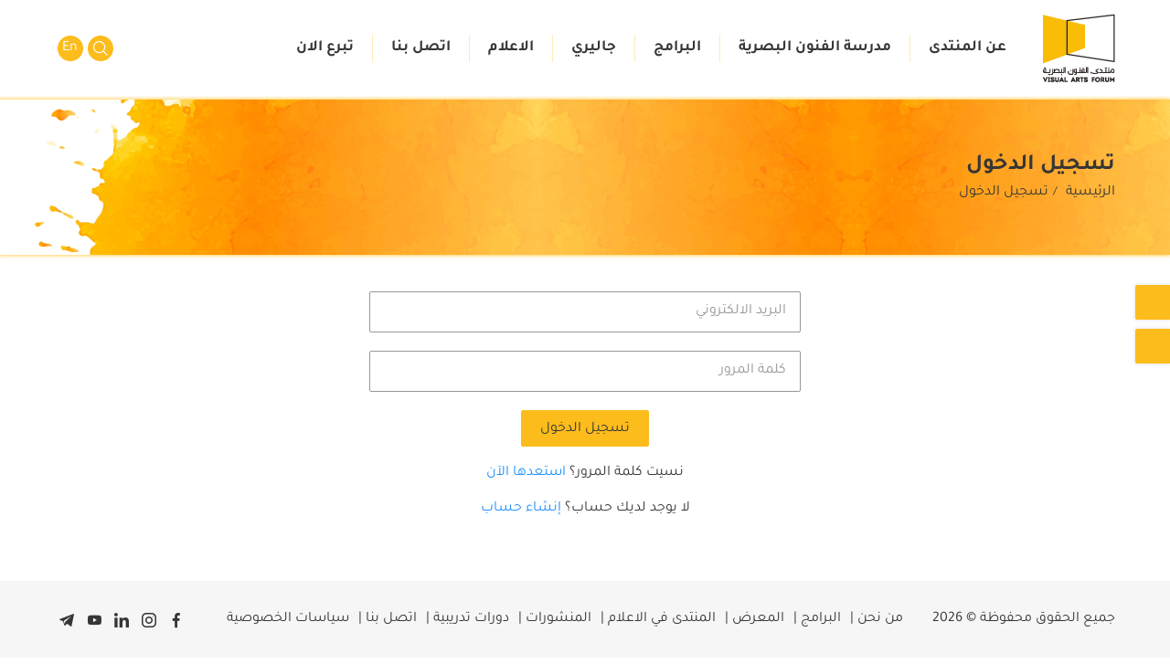

--- FILE ---
content_type: text/html; charset=UTF-8
request_url: https://vaf.ps/auth/signin
body_size: 4419
content:
<!DOCTYPE html>
<html lang="ar" dir="rtl">
<head>
    
    <meta charset="utf-8">
    <meta http-equiv="X-UA-Compatible" content="IE=edge">
    <meta name="viewport" content="width=device-width, initial-scale=1">
    <meta http-equiv="imagetoolbar" content="no"/>

    
    <title>تسجيل الدخول</title>


    <link href="https://vaf.ps/assets/images/loader.gif" rel="preload" as="image">
    <link href="https://vaf.ps/assets/images/paint.png" rel="preload" as="image">

    <link href="https://vaf.ps/assets/fonts.css?v=0.0.4" rel="preload" as="style">
            <link href="https://vaf.ps/assets/inner.css?v=0.0.4" rel="stylesheet">
        <link href="https://vaf.ps/assets/icons.css?v=0.0.4" rel="stylesheet">

    <script>
	var application = {};
	application._debug =  false ;
	application.languages = {"ar":{"name":"Arabic","short":"Ar","dir":"rtl","active":true},"en":{"name":"English","short":"En","dir":"ltr","active":false}};
	application.language = "ar";
	application.route_language = "";
	application.url = "https://vaf.ps/";
	application.requestToken = {"NDFCRWJCSUw4UythWkZZaXVMSFVBQT09":"SXI3NitEZGNCOHVvZ1FQTWZvOTBsZz09"};
	application.requestToken.key = "NDFCRWJCSUw4UythWkZZaXVMSFVBQT09";
	application.requestToken.value = "SXI3NitEZGNCOHVvZ1FQTWZvOTBsZz09";
    application.fileUploadUrl = "https://vaf.ps/media/upload";
	if(typeof application.translations === 'undefined'){
        application.translations = {};
    }
    application.translations['admin'] = {
	    auth: {
            notification:{
                load_more: "عرض المزيد",
                no_notifications: "ليس لديك أية تنبيهات حتى الآن."
            }
        }
    }

        
</script>


    <script>
        if (typeof window.application === 'undefined') {
            window.application = {};
        }
        if (typeof window.application.translations === 'undefined') {
            window.application.translations = {};
        }
        if (typeof window.application.services === 'undefined') {
            window.application.services = {};
        }
        if (typeof window.application.urls === 'undefined') {
            window.application.urls = {};
        }
        window.application.urls.notifications_url = "https://vaf.ps/auth/notifications";
        window.application.services.gcaptcha = {
            site_key: "6Ldl2O8bAAAAANvK56LDOKCw2n7dYOzvjgznlFNV"
        };
        window.application.translations.required_field = "هذا الحقل مطلوب";

        window.application.lottie_url = "https://vaf.ps/assets/lottie.js?v=0.0.4";

        window.application.translations.mobile_menu = [
            {
                'title': 'Main Menu',
                'icon': '',
                'url': '',
                'class': 'has_sub main_menu',
                'id': 'mobile_sub_2',
            },
            {
                'title': 'English',
                'icon': 'EN',
                'url': 'https://vaf.ps/en/auth/signin',
                'class': 'language',
                'id': 'mobile_sub_3',
            },
            {
                'title': 'بحث',
                'icon': 'icon-search',
                'url': 'https://vaf.ps/search',
                'class': '',
                'id': 'mobile_sub_4',
            },
            {
                'title': 'auth menu',
                'icon': '',
                'url': '',
                'class': 'auth',
                'id': 'mobile_sub_5',
            }
        ];
    </script>

    <link rel="apple-touch-icon" sizes="152x152" href="https://vaf.ps/apple-touch-icon.png">
    <link rel="icon" type="image/png" sizes="32x32" href="https://vaf.ps/favicon-32x32.png">
    <link rel="icon" type="image/png" sizes="16x16" href="https://vaf.ps/favicon-16x16.png">
    <link rel="manifest" href="https://vaf.ps/site.webmanifest">
    <link rel="mask-icon" href="https://vaf.ps/safari-pinned-tab.svg" color="#5bbad5">
    <meta name="msapplication-TileColor" content="#da532c">
    <meta name="theme-color" content="#ffffff">

    <!-- Global site tag (gtag.js) - Google Analytics -->
    <script async src="https://www.googletagmanager.com/gtag/js?id=G-QGYERPCX6P"></script>
    <script>
        window.dataLayer = window.dataLayer || [];

        function gtag() {
            dataLayer.push(arguments);
        }

        gtag('js', new Date());

        gtag('config', 'G-QGYERPCX6P');
    </script>

    <!-- Global site tag (gtag.js) - Google Analytics -->
    <script async src="https://www.googletagmanager.com/gtag/js?id=UA-232784939-1"></script>
    <script>
        window.dataLayer = window.dataLayer || [];

        function gtag() {
            dataLayer.push(arguments);
        }

        gtag('js', new Date());

        gtag('config', 'UA-232784939-1');
    </script>

    <!-- Meta Pixel Code -->
    <script>
        !function (f, b, e, v, n, t, s) {
            if (f.fbq) return;
            n = f.fbq = function () {
                n.callMethod ?

                    n.callMethod.apply(n, arguments) : n.queue.push(arguments)
            };

            if (!f._fbq) f._fbq = n;
            n.push = n;
            n.loaded = !0;
            n.version = '2.0';

            n.queue = [];
            t = b.createElement(e);
            t.async = !0;

            t.src = v;
            s = b.getElementsByTagName(e)[0];

            s.parentNode.insertBefore(t, s)
        }
        (window, document, 'script', 'https://connect.facebook.net/en_US/fbevents.js');
        fbq('init', '4776194852481713');
        fbq('track', 'PageView');
    </script>

    <noscript>
        <img height="1" width="1" style="display:none"
             src="https://www.facebook.com/tr?id=4776194852481713&ev=PageView&noscript=1"/>
    </noscript>
    <!-- End Meta Pixel Code -->

    <!-- Google tag (gtag.js) - Google Analytics -->
    <script async src="https://www.googletagmanager.com/gtag/js?id=UA-237314774-1">
    </script>
    <script>
        window.dataLayer = window.dataLayer || [];
        function gtag(){dataLayer.push(arguments);}
        gtag('js', new Date());

        gtag('config', 'UA-237314774-1');
    </script>
</head>
<body>



<header class="header">
    <div class="container">
        <div class="header-comps">
            <div class="header-right-side">
                <a href="https://vaf.ps/" title="منتدى الفنون البصرية"
                   class="header-logo">
                    <img src="https://vaf.ps/assets/images/logo.png" alt="منتدى الفنون البصرية"/>
                </a>
                <div id="lego_eb-1" class="lego_eb lego_eb-1 lego_eb-menu " style="position:relative;">


<div class="menu-list" id="menu-list">
        <ul class="main-menu-list list">                        <li>
                                    <span class="menu-item">عن المنتدى</span>
                                                        <ul class="list">                        <li>
                                    <a href="/about-us" title="من نحن" class="menu-item">
                        من نحن                    </a>
                                            </li>                        <li>
                                    <span class="menu-item">فريق المنتدى</span>
                                                        <ul class="list">                        <li>
                                    <a href="/staff" title="الطاقم الإداري" class="menu-item">
                        الطاقم الإداري                    </a>
                                            </li>                        <li>
                                    <a href="/staff" title="المدربون" class="menu-item">
                        المدربون                    </a>
                                            </li>                        <li>
                                    <a href="/board-of-directors" title="مجلس الإدارة" class="menu-item">
                        مجلس الإدارة                    </a>
                                            </li>                        <li>
                                    <a href="/general-assembly" title="الجمعية العمومية" class="menu-item">
                        الجمعية العمومية                    </a>
                                            </li>    </ul>                            </li>                        <li>
                                    <a href="/strategy" title="الاستراتيجية" class="menu-item">
                        الاستراتيجية                    </a>
                                            </li>                        <li>
                                    <a href="/reports" title="تقارير مدققي الحسابات" class="menu-item">
                        تقارير مدققي الحسابات                    </a>
                                            </li>    </ul>                            </li>                        <li>
                                    <a href="https://vaf.ps/programs/51.html" title="مدرسة الفنون البصرية" class="menu-item">
                        مدرسة الفنون البصرية                    </a>
                                                        <ul class="list">                        <li>
                                    <a href="/training-courses/489.html" title="المساقات الأكاديمية" class="menu-item">
                        المساقات الأكاديمية                    </a>
                                            </li>                        <li>
                                    <a href="/training-courses/490.html" title="دورات الهواة" class="menu-item">
                        دورات الهواة                    </a>
                                            </li>                        <li>
                                    <a href="/training-courses/1457.html" title="ورشات" class="menu-item">
                        ورشات                    </a>
                                            </li>                        <li>
                                    <a href="https://vaf.ps/item-1659958649" title="صندوق الطالب" class="menu-item">
                        صندوق الطالب                    </a>
                                            </li>    </ul>                            </li>                        <li>
                                    <a href="/programs" title="البرامج" class="menu-item">
                        البرامج                    </a>
                                            </li>                        <li>
                                    <span class="menu-item">جاليري</span>
                                                        <ul class="list">                        <li>
                                    <a href="https://vaf.ps/media/gallery" title="جاليري" class="menu-item">
                        جاليري                    </a>
                                            </li>                        <li>
                                    <a href="/media/virtual-exhibition" title="المعرض الافتراضي" class="menu-item">
                        المعرض الافتراضي                    </a>
                                            </li>                        <li>
                                    <a href="https://vaf.ps/media/art-residencies" title="اقامات فنية" class="menu-item">
                        اقامات فنية                    </a>
                                            </li>                        <li>
                                    <a href="/media/success-stories" title="قصص نجاح" class="menu-item">
                        قصص نجاح                    </a>
                                            </li>                        <li>
                                    <a href="/media/video-gallery" title="جاليري الفيديو" class="menu-item">
                        جاليري الفيديو                    </a>
                                            </li>    </ul>                            </li>                        <li>
                                    <span class="menu-item">الاعلام</span>
                                                        <ul class="list">                        <li>
                                    <a href="/media/news" title="الاخبار" class="menu-item">
                        الاخبار                    </a>
                                            </li>                        <li>
                                    <a href="https://vaf.ps/media/activities" title="الفعاليات" class="menu-item">
                        الفعاليات                    </a>
                                            </li>                        <li>
                                    <a href="/media/publications" title="الإصدارات" class="menu-item">
                        الإصدارات                    </a>
                                            </li>    </ul>                            </li>                        <li>
                                    <a href="/forms/contact-us" title="اتصل بنا" class="menu-item">
                        اتصل بنا                    </a>
                                            </li>                        <li>
                                    <a href="https://vaf.ps/donate" title="تبرع الان " class="menu-item">
                        تبرع الان                     </a>
                                            </li>    </ul></div>
</div>            </div>


            <div class="header-left-side">
                <div class="burger" id="mobile-button">
                    <div></div>
                    <div></div>
                    <div></div>
                </div>

                <ul class="sub-menu list">
                                            <li>
                            <a href="https://vaf.ps/search"
                               title="بحث" class="sub-menu-item"><i
                                        class="icon-search"></i></a>
                        </li>
                                                                                                                                                                                        <li>
                            <a href="https://vaf.ps/en/auth/signin" title="English"
                               class="lang sub-menu-item bold">En</a>
                        </li>
                                                                            </ul>
            </div>
        </div>
    </div>
</header>

<ul class="auth-list list" id="js-mobile-auth">
            <li>
            <a class="auth-item lottie-w"
               href="https://vaf.ps/auth/register?redirect=https%3A%2F%2Fvaf.ps%2Fauth%2Fsignin"
               title="تسجيل">
                <span class="lottie" lottie-icon="lottie-register"></span>
                <span class="title">تسجيل</span>
            </a>
        </li>
        <li>
            <a class="auth-item lottie-w"
               href="https://vaf.ps/auth/signin?redirect=https%3A%2F%2Fvaf.ps%2Fauth%2Fsignin"
               title="دخول">
                <span class="lottie" lottie-icon="lottie-signin"></span>
                <span class="title">دخول</span>
            </a>
        </li>
    </ul>

        
    <div class="inner-page">
        <div class="inner-header">
    <div class="container">
        <div class="inner-header-content">
            <h1 class="inner-header--title">
                تسجيل الدخول            </h1>
                            <div class="breadcrumb-wrapper">
                    <ul class="breadcrumb">
                                                    <li>
                                                                    <a title="الرئيسية"
                                       href="https://vaf.ps/">الرئيسية</a>
                                                            </li>
                                                    <li>
                                                                    تسجيل الدخول                                                            </li>
                                            </ul>
                </div>
                    </div>
    </div>
</div>        <div class="inner-body">
            <div class="container">
                <div class="inner-body-content">
                    <div class="row justify-content-center">
                        <div class="col-lg-5 col-md-7 col-sm-10">
                            <form class="validate-form" novalidate="true" method="post">                                                        <div class="form-groups">
                                <div class="row">
                                                                                                                    <div class="col-12">
                                            <div class="form-group input-control required">
                                                <input type="text" id="email" name="email" class="field-style" placeholder="البريد الالكتروني" />                                            </div>
                                        </div>
                                                                                                                    <div class="col-12">
                                            <div class="form-group input-control required">
                                                <input type="password" id="password" name="password" class="field-style" placeholder="كلمة المرور" />                                            </div>
                                        </div>
                                                                                                                                                                                                <div class="col-12">
                                        <div class="form-group center">
                                            <button type="submit"
                                                    class="main-btn">تسجيل الدخول</button>
                                        </div>
                                    </div>
                                    <div class="col-12">
                                        <div class="form-group">
                                            <a href="https://vaf.ps/auth/forgot-password"
                                               class="form-label">
                                                نسيت كلمة المرور؟ <span>استعدها الآن</span>
                                            </a>
                                        </div>
                                    </div>
                                    <div class="col-12">
                                        <div class="form-group">
                                            <a href="https://vaf.ps/auth/register"
                                               class="form-label">لا يوجد لديك حساب؟ <span>إنشاء حساب</span>
                                            </a>
                                        </div>
                                    </div>
                                </div>
                            </div>
                            </form>                        </div>
                    </div>
                </div>
            </div>
        </div>
    </div>


<footer class="footer inner">
    <div class="container">
        <div class="footer-comps">
            <div class="copy-rights">جميع الحقوق محفوظة © 2026</div>
            <div id="lego_eb-23" class="lego_eb lego_eb-23 lego_eb-menu " style="position:relative;">


    <ul class="footer-menu-list">            <li>
                                    <a href="https://vaf.ps/about-us" title="من نحن |"
                       class="footer-item">من نحن |</a>
                            </li>            <li>
                                    <a href="https://vaf.ps/programs" title="البرامج |"
                       class="footer-item">البرامج |</a>
                            </li>            <li>
                                    <a href="https://vaf.ps/media/virtual-exhibition" title="المعرض |"
                       class="footer-item">المعرض |</a>
                            </li>            <li>
                                    <a href="https://vaf.ps/media/news" title="المنتدى في الاعلام |"
                       class="footer-item">المنتدى في الاعلام |</a>
                            </li>            <li>
                                    <a href="https://vaf.ps/media/publications" title="المنشورات |"
                       class="footer-item">المنشورات |</a>
                            </li>            <li>
                                    <a href="https://vaf.ps/courses" title="دورات تدريبية |"
                       class="footer-item">دورات تدريبية |</a>
                            </li>            <li>
                                    <a href="https://vaf.ps/forms/contact-us" title="اتصل بنا |"
                       class="footer-item">اتصل بنا |</a>
                            </li>            <li>
                                    <a href="https://vaf.ps/terms-privacy-policy" title="سياسات الخصوصية"
                       class="footer-item">سياسات الخصوصية</a>
                            </li>            <li>
                                    <span class="footer-item"> <img style=</span>
                            </li>    </ul>
</div>            <div id="lego_eb-25" class="lego_eb lego_eb-25 lego_eb-menu " style="position:relative;">


    <ul class="social-menu-list">                            <li><a href="https://www.facebook.com/VAFpal" class="social-item"
                       title="فيسبوك"><i class="icon-facebook"></i></a></li>
                                        <li><a href="https://www.instagram.com/VAFpal" class="social-item"
                       title="إنستقرام"><i class="icon-instagram"></i></a></li>
                                        <li><a href="#" class="social-item"
                       title="لينكد إن"><i class="icon-linkedin"></i></a></li>
                                                    <li><a href="https://www.youtube.com/channel/UChIwUTQhMMZ53as0firP2aA" class="social-item"
                       title="يوتيوب"><i class="icon-youtube"></i></a></li>
                                        <li><a href="#" class="social-item"
                       title="تيليجرام"><i class="icon-telegram"></i></a></li>
                </ul>
</div>        </div>
    </div>
</footer>



<link href="https://vaf.ps/assets/fonts.css?v=0.0.4" rel="stylesheet">

    <script type="text/javascript" src="https://vaf.ps/assets/inner.js?v=0.0.4"></script>


<script defer src="https://static.cloudflareinsights.com/beacon.min.js/vcd15cbe7772f49c399c6a5babf22c1241717689176015" integrity="sha512-ZpsOmlRQV6y907TI0dKBHq9Md29nnaEIPlkf84rnaERnq6zvWvPUqr2ft8M1aS28oN72PdrCzSjY4U6VaAw1EQ==" data-cf-beacon='{"version":"2024.11.0","token":"92357531d10b4267b4b8d8475f581c43","r":1,"server_timing":{"name":{"cfCacheStatus":true,"cfEdge":true,"cfExtPri":true,"cfL4":true,"cfOrigin":true,"cfSpeedBrain":true},"location_startswith":null}}' crossorigin="anonymous"></script>
</body>
</html>


--- FILE ---
content_type: text/css
request_url: https://vaf.ps/assets/fonts.css?v=0.0.4
body_size: 129
content:
@font-face{font-family:Tajawal;src:url(media/Tajawal-Black.38a4703b.eot);src:url(media/Tajawal-Black.38a4703b.eot?#iefix) format("embedded-opentype"),url(media/Tajawal-Black.0fb2cb43.woff2) format("woff2"),url(media/Tajawal-Black.f5434802.woff) format("woff"),url(media/Tajawal-Black.a515f84c.ttf) format("truetype"),url(media/Tajawal-Black.f9de118f.svg#Tajawal-Black) format("svg");font-weight:900;font-style:normal;font-display:swap}@font-face{font-family:Tajawal;src:url(media/Tajawal-ExtraBold.b880a7fa.eot);src:url(media/Tajawal-ExtraBold.b880a7fa.eot?#iefix) format("embedded-opentype"),url(media/Tajawal-ExtraBold.874f22eb.woff2) format("woff2"),url(media/Tajawal-ExtraBold.b1f137d8.woff) format("woff"),url(media/Tajawal-ExtraBold.7bbbfd28.ttf) format("truetype"),url(media/Tajawal-ExtraBold.b75abbdb.svg#Tajawal-ExtraBold) format("svg");font-weight:800;font-style:normal;font-display:swap}@font-face{font-family:Tajawal;src:url(media/Tajawal-Bold.0bf98c17.eot);src:url(media/Tajawal-Bold.0bf98c17.eot?#iefix) format("embedded-opentype"),url(media/Tajawal-Bold.151cbe81.woff2) format("woff2"),url(media/Tajawal-Bold.e23f3056.woff) format("woff"),url(media/Tajawal-Bold.79bb19e0.ttf) format("truetype"),url(media/Tajawal-Bold.c3aeb8e7.svg#Tajawal-Bold) format("svg");font-weight:700;font-style:normal;font-display:swap}@font-face{font-family:Tajawal;src:url(media/Tajawal-Medium.e2de82b1.eot);src:url(media/Tajawal-Medium.e2de82b1.eot?#iefix) format("embedded-opentype"),url(media/Tajawal-Medium.0c2e350d.woff2) format("woff2"),url(media/Tajawal-Medium.32ed4e1d.woff) format("woff"),url(media/Tajawal-Medium.2bfe3ee2.ttf) format("truetype"),url(media/Tajawal-Medium.e97d824d.svg#Tajawal-Medium) format("svg");font-weight:500;font-style:normal;font-display:swap}@font-face{font-family:Tajawal;src:url(media/Tajawal-Regular.6288fa63.eot);src:url(media/Tajawal-Regular.6288fa63.eot?#iefix) format("embedded-opentype"),url(media/Tajawal-Regular.e71aaa34.woff2) format("woff2"),url(media/Tajawal-Regular.9e1983ca.woff) format("woff"),url(media/Tajawal-Regular.6b10b55e.ttf) format("truetype"),url(media/Tajawal-Regular.c84e0f63.svg#Tajawal-Regular) format("svg");font-weight:400;font-style:normal;font-display:swap}@font-face{font-family:Tajawal;src:url(media/Tajawal-Light.a492a230.eot);src:url(media/Tajawal-Light.a492a230.eot?#iefix) format("embedded-opentype"),url(media/Tajawal-Light.11034c93.woff2) format("woff2"),url(media/Tajawal-Light.d774a116.woff) format("woff"),url(media/Tajawal-Light.fbca61ce.ttf) format("truetype"),url(media/Tajawal-Light.303f2836.svg#Tajawal-Light) format("svg");font-weight:300;font-style:normal;font-display:swap}@font-face{font-family:Tajawal;src:url(media/Tajawal-ExtraLight.b617c724.eot);src:url(media/Tajawal-ExtraLight.b617c724.eot?#iefix) format("embedded-opentype"),url(media/Tajawal-ExtraLight.8b800d34.woff2) format("woff2"),url(media/Tajawal-ExtraLight.4ae5309e.woff) format("woff"),url(media/Tajawal-ExtraLight.8c37c5fa.ttf) format("truetype"),url(media/Tajawal-ExtraLight.bbf7de7a.svg#Tajawal-ExtraLight) format("svg");font-weight:200;font-style:normal;font-display:swap}

--- FILE ---
content_type: text/css
request_url: https://vaf.ps/assets/inner.css?v=0.0.4
body_size: 38634
content:
/*!
 * jquery-confirm v3.3.4 (http://craftpip.github.io/jquery-confirm/)
 * Author: boniface pereira
 * Website: www.craftpip.com
 * Contact: hey@craftpip.com
 *
 * Copyright 2013-2019 jquery-confirm
 * Licensed under MIT (https://github.com/craftpip/jquery-confirm/blob/master/LICENSE)
 */@-webkit-keyframes jconfirm-spin-ltr{0%{transform:rotate(0deg)}to{transform:rotate(1turn)}}@-webkit-keyframes jconfirm-spin-rtl{0%{transform:rotate(0deg)}to{transform:rotate(-1turn)}}@keyframes jconfirm-spin-ltr{0%{transform:rotate(0deg)}to{transform:rotate(1turn)}}@keyframes jconfirm-spin-rtl{0%{transform:rotate(0deg)}to{transform:rotate(-1turn)}}body[class*=jconfirm-no-scroll-]{overflow:hidden!important}.jconfirm{position:fixed;top:0;bottom:0;z-index:99999999;font-family:inherit;overflow:hidden}[dir=ltr] .jconfirm,[dir=rtl] .jconfirm{left:0;right:0}.jconfirm .jconfirm-bg{position:fixed;top:0;bottom:0;transition:opacity .4s}[dir=ltr] .jconfirm .jconfirm-bg,[dir=rtl] .jconfirm .jconfirm-bg{left:0;right:0}.jconfirm .jconfirm-bg.jconfirm-bg-h{opacity:0!important}.jconfirm .jconfirm-scrollpane{perspective:500px;perspective-origin:50%;display:table;width:100%;height:100%}.jconfirm .jconfirm-row{display:table-row;width:100%}.jconfirm .jconfirm-cell{display:table-cell;vertical-align:middle}.jconfirm .jconfirm-holder{max-height:100%}[dir] .jconfirm .jconfirm-holder{padding:50px 0}.jconfirm .jconfirm-box-container{transition:transform}.jconfirm .jconfirm-box-container.jconfirm-no-transition{transition:none!important}.jconfirm .jconfirm-box{position:relative;outline:none;overflow:hidden}[dir] .jconfirm .jconfirm-box{background:#fff;border-radius:4px;padding:15px 15px 0}[dir=ltr] .jconfirm .jconfirm-box,[dir=rtl] .jconfirm .jconfirm-box{margin-left:auto;margin-right:auto}@-webkit-keyframes type-blue{1%,to{border-color:#3498db}50%{border-color:#5faee3}}@keyframes type-blue{1%,to{border-color:#3498db}50%{border-color:#5faee3}}@-webkit-keyframes type-green{1%,to{border-color:#2ecc71}50%{border-color:#54d98c}}@keyframes type-green{1%,to{border-color:#2ecc71}50%{border-color:#54d98c}}@-webkit-keyframes type-red{1%,to{border-color:#e74c3c}50%{border-color:#ed7669}}@keyframes type-red{1%,to{border-color:#e74c3c}50%{border-color:#ed7669}}@-webkit-keyframes type-orange{1%,to{border-color:#f1c40f}50%{border-color:#f4d03f}}@keyframes type-orange{1%,to{border-color:#f1c40f}50%{border-color:#f4d03f}}@-webkit-keyframes type-purple{1%,to{border-color:#9b59b6}50%{border-color:#b07cc6}}@keyframes type-purple{1%,to{border-color:#9b59b6}50%{border-color:#b07cc6}}@-webkit-keyframes type-dark{1%,to{border-color:#34495e}50%{border-color:#46627f}}@keyframes type-dark{1%,to{border-color:#34495e}50%{border-color:#46627f}}[dir=ltr] .jconfirm .jconfirm-box.jconfirm-type-animated,[dir=rtl] .jconfirm .jconfirm-box.jconfirm-type-animated{-webkit-animation-duration:2s;animation-duration:2s;-webkit-animation-iteration-count:infinite;animation-iteration-count:infinite}[dir] .jconfirm .jconfirm-box.jconfirm-type-blue{border-top:7px solid #3498db}[dir=ltr] .jconfirm .jconfirm-box.jconfirm-type-blue,[dir=rtl] .jconfirm .jconfirm-box.jconfirm-type-blue{-webkit-animation-name:type-blue;animation-name:type-blue}[dir] .jconfirm .jconfirm-box.jconfirm-type-green{border-top:7px solid #2ecc71}[dir=ltr] .jconfirm .jconfirm-box.jconfirm-type-green,[dir=rtl] .jconfirm .jconfirm-box.jconfirm-type-green{-webkit-animation-name:type-green;animation-name:type-green}[dir] .jconfirm .jconfirm-box.jconfirm-type-red{border-top:7px solid #e74c3c}[dir=ltr] .jconfirm .jconfirm-box.jconfirm-type-red,[dir=rtl] .jconfirm .jconfirm-box.jconfirm-type-red{-webkit-animation-name:type-red;animation-name:type-red}[dir] .jconfirm .jconfirm-box.jconfirm-type-orange{border-top:7px solid #f1c40f}[dir=ltr] .jconfirm .jconfirm-box.jconfirm-type-orange,[dir=rtl] .jconfirm .jconfirm-box.jconfirm-type-orange{-webkit-animation-name:type-orange;animation-name:type-orange}[dir] .jconfirm .jconfirm-box.jconfirm-type-purple{border-top:7px solid #9b59b6}[dir=ltr] .jconfirm .jconfirm-box.jconfirm-type-purple,[dir=rtl] .jconfirm .jconfirm-box.jconfirm-type-purple{-webkit-animation-name:type-purple;animation-name:type-purple}[dir] .jconfirm .jconfirm-box.jconfirm-type-dark{border-top:7px solid #34495e}[dir=ltr] .jconfirm .jconfirm-box.jconfirm-type-dark,[dir=rtl] .jconfirm .jconfirm-box.jconfirm-type-dark{-webkit-animation-name:type-dark;animation-name:type-dark}.jconfirm .jconfirm-box.loading{height:120px}.jconfirm .jconfirm-box.loading:before{content:"";position:absolute;top:0;bottom:0;z-index:1}[dir] .jconfirm .jconfirm-box.loading:before{background:#fff;border-radius:10px}[dir=ltr] .jconfirm .jconfirm-box.loading:before,[dir=rtl] .jconfirm .jconfirm-box.loading:before{left:0;right:0}.jconfirm .jconfirm-box.loading:after{opacity:.6;content:"";height:30px;width:30px;position:absolute;top:50%;z-index:2}[dir] .jconfirm .jconfirm-box.loading:after{border-radius:50%;border:3px solid transparent;border-bottom-color:#1e90ff;margin-top:-15px}[dir=rtl] .jconfirm .jconfirm-box.loading:after{left:50%;margin-left:-15px;-webkit-animation:jconfirm-spin-ltr 1s linear infinite;animation:jconfirm-spin-ltr 1s linear infinite}[dir=ltr] .jconfirm .jconfirm-box.loading:after{right:50%;margin-right:-15px;-webkit-animation:jconfirm-spin-rtl 1s linear infinite;animation:jconfirm-spin-rtl 1s linear infinite}.jconfirm .jconfirm-box div.jconfirm-closeIcon{height:20px;width:20px;position:absolute;top:10px;opacity:.6;font-size:27px!important;line-height:14px!important;display:none;z-index:1}[dir] .jconfirm .jconfirm-box div.jconfirm-closeIcon{cursor:pointer;text-align:center}[dir=rtl] .jconfirm .jconfirm-box div.jconfirm-closeIcon{right:10px}[dir=ltr] .jconfirm .jconfirm-box div.jconfirm-closeIcon{left:10px}.jconfirm .jconfirm-box div.jconfirm-closeIcon:empty{display:none}.jconfirm .jconfirm-box div.jconfirm-closeIcon .fa,.jconfirm .jconfirm-box div.jconfirm-closeIcon .glyphicon,.jconfirm .jconfirm-box div.jconfirm-closeIcon .zmdi{font-size:16px}.jconfirm .jconfirm-box div.jconfirm-closeIcon:hover{opacity:1}.jconfirm .jconfirm-box div.jconfirm-title-c{display:block;font-size:22px;line-height:20px;-webkit-user-select:none;-moz-user-select:none;-ms-user-select:none;user-select:none}[dir] .jconfirm .jconfirm-box div.jconfirm-title-c{cursor:default;padding-bottom:15px}[dir] .jconfirm .jconfirm-box div.jconfirm-title-c.jconfirm-hand{cursor:move}.jconfirm .jconfirm-box div.jconfirm-title-c .jconfirm-icon-c{font-size:inherit;display:inline-block;vertical-align:middle}.jconfirm .jconfirm-box div.jconfirm-title-c .jconfirm-icon-c i{vertical-align:middle}.jconfirm .jconfirm-box div.jconfirm-title-c .jconfirm-icon-c:empty{display:none}.jconfirm .jconfirm-box div.jconfirm-title-c .jconfirm-title{-webkit-user-select:none;-moz-user-select:none;-ms-user-select:none;user-select:none;font-size:inherit;font-family:inherit;display:inline-block;vertical-align:middle}.jconfirm .jconfirm-box div.jconfirm-title-c .jconfirm-title:empty{display:none}.jconfirm .jconfirm-box div.jconfirm-content-pane{height:auto;transition:height .4s ease-in;display:inline-block;width:100%;position:relative;overflow-x:hidden;overflow-y:auto}[dir] .jconfirm .jconfirm-box div.jconfirm-content-pane{margin-bottom:15px}.jconfirm .jconfirm-box div.jconfirm-content-pane.no-scroll{overflow-y:hidden}.jconfirm .jconfirm-box div.jconfirm-content-pane::-webkit-scrollbar{width:3px}[dir] .jconfirm .jconfirm-box div.jconfirm-content-pane::-webkit-scrollbar-track{background:rgba(0,0,0,.1)}[dir] .jconfirm .jconfirm-box div.jconfirm-content-pane::-webkit-scrollbar-thumb{background:#666;border-radius:3px}.jconfirm .jconfirm-box div.jconfirm-content-pane .jconfirm-content{overflow:auto}.jconfirm .jconfirm-box div.jconfirm-content-pane .jconfirm-content img{max-width:100%;height:auto}.jconfirm .jconfirm-box div.jconfirm-content-pane .jconfirm-content:empty{display:none}[dir] .jconfirm .jconfirm-box .jconfirm-buttons{padding-bottom:11px}[dir] .jconfirm .jconfirm-box .jconfirm-buttons>button{margin-bottom:4px}[dir=ltr] .jconfirm .jconfirm-box .jconfirm-buttons>button,[dir=rtl] .jconfirm .jconfirm-box .jconfirm-buttons>button{margin-left:2px;margin-right:2px}.jconfirm .jconfirm-box .jconfirm-buttons button{display:inline-block;font-size:14px;font-weight:400;line-height:1.42857143;white-space:nowrap;vertical-align:middle;touch-action:manipulation;-webkit-user-select:none;-moz-user-select:none;-ms-user-select:none;user-select:none;min-height:1em;transition:opacity .1s ease,background-color .1s ease,color .1s ease,box-shadow .1s ease,background .1s ease;-webkit-tap-highlight-color:transparent}[dir] .jconfirm .jconfirm-box .jconfirm-buttons button{padding:6px 12px;text-align:center;cursor:pointer;border-radius:4px;border:none;background-image:none}.jconfirm .jconfirm-box .jconfirm-buttons button.btn-blue{color:#fff;transition:background .2s}[dir] .jconfirm .jconfirm-box .jconfirm-buttons button.btn-blue{background-color:#3498db;text-shadow:none}.jconfirm .jconfirm-box .jconfirm-buttons button.btn-blue:hover{color:#fff}[dir] .jconfirm .jconfirm-box .jconfirm-buttons button.btn-blue:hover{background-color:#2980b9}.jconfirm .jconfirm-box .jconfirm-buttons button.btn-green{color:#fff;transition:background .2s}[dir] .jconfirm .jconfirm-box .jconfirm-buttons button.btn-green{background-color:#2ecc71;text-shadow:none}.jconfirm .jconfirm-box .jconfirm-buttons button.btn-green:hover{color:#fff}[dir] .jconfirm .jconfirm-box .jconfirm-buttons button.btn-green:hover{background-color:#27ae60}.jconfirm .jconfirm-box .jconfirm-buttons button.btn-red{color:#fff;transition:background .2s}[dir] .jconfirm .jconfirm-box .jconfirm-buttons button.btn-red{background-color:#e74c3c;text-shadow:none}.jconfirm .jconfirm-box .jconfirm-buttons button.btn-red:hover{color:#fff}[dir] .jconfirm .jconfirm-box .jconfirm-buttons button.btn-red:hover{background-color:#c0392b}.jconfirm .jconfirm-box .jconfirm-buttons button.btn-orange{color:#fff;transition:background .2s}[dir] .jconfirm .jconfirm-box .jconfirm-buttons button.btn-orange{background-color:#f1c40f;text-shadow:none}.jconfirm .jconfirm-box .jconfirm-buttons button.btn-orange:hover{color:#fff}[dir] .jconfirm .jconfirm-box .jconfirm-buttons button.btn-orange:hover{background-color:#f39c12}.jconfirm .jconfirm-box .jconfirm-buttons button.btn-default{color:#000;transition:background .2s}[dir] .jconfirm .jconfirm-box .jconfirm-buttons button.btn-default{background-color:#ecf0f1;text-shadow:none}.jconfirm .jconfirm-box .jconfirm-buttons button.btn-default:hover{color:#000}[dir] .jconfirm .jconfirm-box .jconfirm-buttons button.btn-default:hover{background-color:#bdc3c7}.jconfirm .jconfirm-box .jconfirm-buttons button.btn-purple{color:#fff;transition:background .2s}[dir] .jconfirm .jconfirm-box .jconfirm-buttons button.btn-purple{background-color:#9b59b6;text-shadow:none}.jconfirm .jconfirm-box .jconfirm-buttons button.btn-purple:hover{color:#fff}[dir] .jconfirm .jconfirm-box .jconfirm-buttons button.btn-purple:hover{background-color:#8e44ad}.jconfirm .jconfirm-box .jconfirm-buttons button.btn-dark{color:#fff;transition:background .2s}[dir] .jconfirm .jconfirm-box .jconfirm-buttons button.btn-dark{background-color:#34495e;text-shadow:none}.jconfirm .jconfirm-box .jconfirm-buttons button.btn-dark:hover{color:#fff}[dir] .jconfirm .jconfirm-box .jconfirm-buttons button.btn-dark:hover{background-color:#2c3e50}.jconfirm .jconfirm-box.jconfirm-type-red .jconfirm-title-c .jconfirm-icon-c{color:#e74c3c!important}.jconfirm .jconfirm-box.jconfirm-type-blue .jconfirm-title-c .jconfirm-icon-c{color:#3498db!important}.jconfirm .jconfirm-box.jconfirm-type-green .jconfirm-title-c .jconfirm-icon-c{color:#2ecc71!important}.jconfirm .jconfirm-box.jconfirm-type-purple .jconfirm-title-c .jconfirm-icon-c{color:#9b59b6!important}.jconfirm .jconfirm-box.jconfirm-type-orange .jconfirm-title-c .jconfirm-icon-c{color:#f1c40f!important}.jconfirm .jconfirm-box.jconfirm-type-dark .jconfirm-title-c .jconfirm-icon-c{color:#34495e!important}[dir] .jconfirm .jconfirm-clear{clear:both}[dir=rtl] .jconfirm.jconfirm-rtl{direction:rtl}[dir=ltr] .jconfirm.jconfirm-rtl{direction:ltr}[dir=rtl] .jconfirm.jconfirm-rtl div.jconfirm-closeIcon{left:5px;right:auto}[dir=ltr] .jconfirm.jconfirm-rtl div.jconfirm-closeIcon{right:5px;left:auto}.jconfirm.jconfirm-light .jconfirm-bg,.jconfirm.jconfirm-white .jconfirm-bg{opacity:.2}[dir] .jconfirm.jconfirm-light .jconfirm-bg,[dir] .jconfirm.jconfirm-white .jconfirm-bg{background-color:#444}[dir] .jconfirm.jconfirm-light .jconfirm-box,[dir] .jconfirm.jconfirm-white .jconfirm-box{box-shadow:0 2px 6px rgba(0,0,0,.2);border-radius:5px}[dir=rtl] .jconfirm.jconfirm-light .jconfirm-box .jconfirm-title-c .jconfirm-icon-c,[dir=rtl] .jconfirm.jconfirm-white .jconfirm-box .jconfirm-title-c .jconfirm-icon-c{margin-right:8px;margin-left:0}[dir=ltr] .jconfirm.jconfirm-light .jconfirm-box .jconfirm-title-c .jconfirm-icon-c,[dir=ltr] .jconfirm.jconfirm-white .jconfirm-box .jconfirm-title-c .jconfirm-icon-c{margin-left:8px;margin-right:0}[dir=rtl] .jconfirm.jconfirm-light .jconfirm-box .jconfirm-buttons,[dir=rtl] .jconfirm.jconfirm-white .jconfirm-box .jconfirm-buttons{float:right}[dir=ltr] .jconfirm.jconfirm-light .jconfirm-box .jconfirm-buttons,[dir=ltr] .jconfirm.jconfirm-white .jconfirm-box .jconfirm-buttons{float:left}.jconfirm.jconfirm-light .jconfirm-box .jconfirm-buttons button,.jconfirm.jconfirm-white .jconfirm-box .jconfirm-buttons button{text-transform:uppercase;font-size:14px;font-weight:700}[dir] .jconfirm.jconfirm-light .jconfirm-box .jconfirm-buttons button,[dir] .jconfirm.jconfirm-white .jconfirm-box .jconfirm-buttons button{text-shadow:none}.jconfirm.jconfirm-light .jconfirm-box .jconfirm-buttons button.btn-default,.jconfirm.jconfirm-white .jconfirm-box .jconfirm-buttons button.btn-default{color:#333}[dir] .jconfirm.jconfirm-light .jconfirm-box .jconfirm-buttons button.btn-default,[dir] .jconfirm.jconfirm-white .jconfirm-box .jconfirm-buttons button.btn-default{box-shadow:none}[dir] .jconfirm.jconfirm-light .jconfirm-box .jconfirm-buttons button.btn-default:hover,[dir] .jconfirm.jconfirm-white .jconfirm-box .jconfirm-buttons button.btn-default:hover{background:#ddd}[dir=rtl] .jconfirm.jconfirm-light.jconfirm-rtl .jconfirm-title-c .jconfirm-icon-c,[dir=rtl] .jconfirm.jconfirm-white.jconfirm-rtl .jconfirm-title-c .jconfirm-icon-c{margin-left:8px;margin-right:0}[dir=ltr] .jconfirm.jconfirm-light.jconfirm-rtl .jconfirm-title-c .jconfirm-icon-c,[dir=ltr] .jconfirm.jconfirm-white.jconfirm-rtl .jconfirm-title-c .jconfirm-icon-c{margin-right:8px;margin-left:0}.jconfirm.jconfirm-black .jconfirm-bg,.jconfirm.jconfirm-dark .jconfirm-bg{opacity:.4}[dir] .jconfirm.jconfirm-black .jconfirm-bg,[dir] .jconfirm.jconfirm-dark .jconfirm-bg{background-color:#2f4f4f}.jconfirm.jconfirm-black .jconfirm-box,.jconfirm.jconfirm-dark .jconfirm-box{color:#fff}[dir] .jconfirm.jconfirm-black .jconfirm-box,[dir] .jconfirm.jconfirm-dark .jconfirm-box{box-shadow:0 2px 6px rgba(0,0,0,.2);background:#444;border-radius:5px}[dir=rtl] .jconfirm.jconfirm-black .jconfirm-box .jconfirm-title-c .jconfirm-icon-c,[dir=rtl] .jconfirm.jconfirm-dark .jconfirm-box .jconfirm-title-c .jconfirm-icon-c{margin-right:8px;margin-left:0}[dir=ltr] .jconfirm.jconfirm-black .jconfirm-box .jconfirm-title-c .jconfirm-icon-c,[dir=ltr] .jconfirm.jconfirm-dark .jconfirm-box .jconfirm-title-c .jconfirm-icon-c{margin-left:8px;margin-right:0}[dir=rtl] .jconfirm.jconfirm-black .jconfirm-box .jconfirm-buttons,[dir=rtl] .jconfirm.jconfirm-dark .jconfirm-box .jconfirm-buttons{float:right}[dir=ltr] .jconfirm.jconfirm-black .jconfirm-box .jconfirm-buttons,[dir=ltr] .jconfirm.jconfirm-dark .jconfirm-box .jconfirm-buttons{float:left}.jconfirm.jconfirm-black .jconfirm-box .jconfirm-buttons button,.jconfirm.jconfirm-dark .jconfirm-box .jconfirm-buttons button{text-transform:uppercase;font-size:14px;font-weight:700;transition:background .1s;color:#fff}[dir] .jconfirm.jconfirm-black .jconfirm-box .jconfirm-buttons button,[dir] .jconfirm.jconfirm-dark .jconfirm-box .jconfirm-buttons button{border:none;background-image:none;text-shadow:none}.jconfirm.jconfirm-black .jconfirm-box .jconfirm-buttons button.btn-default,.jconfirm.jconfirm-dark .jconfirm-box .jconfirm-buttons button.btn-default{color:#fff}[dir] .jconfirm.jconfirm-black .jconfirm-box .jconfirm-buttons button.btn-default,[dir] .jconfirm.jconfirm-dark .jconfirm-box .jconfirm-buttons button.btn-default{box-shadow:none;background:none}[dir] .jconfirm.jconfirm-black .jconfirm-box .jconfirm-buttons button.btn-default:hover,[dir] .jconfirm.jconfirm-dark .jconfirm-box .jconfirm-buttons button.btn-default:hover{background:#666}[dir=rtl] .jconfirm.jconfirm-black.jconfirm-rtl .jconfirm-title-c .jconfirm-icon-c,[dir=rtl] .jconfirm.jconfirm-dark.jconfirm-rtl .jconfirm-title-c .jconfirm-icon-c{margin-left:8px;margin-right:0}[dir=ltr] .jconfirm.jconfirm-black.jconfirm-rtl .jconfirm-title-c .jconfirm-icon-c,[dir=ltr] .jconfirm.jconfirm-dark.jconfirm-rtl .jconfirm-title-c .jconfirm-icon-c{margin-right:8px;margin-left:0}[dir] .jconfirm .jconfirm-box.hilight.jconfirm-hilight-shake{transform:translateZ(0)}[dir=rtl] .jconfirm .jconfirm-box.hilight.jconfirm-hilight-shake{-webkit-animation:shake-ltr .82s cubic-bezier(.36,.07,.19,.97) both;animation:shake-ltr .82s cubic-bezier(.36,.07,.19,.97) both}[dir=ltr] .jconfirm .jconfirm-box.hilight.jconfirm-hilight-shake{-webkit-animation:shake-rtl .82s cubic-bezier(.36,.07,.19,.97) both;animation:shake-rtl .82s cubic-bezier(.36,.07,.19,.97) both}[dir] .jconfirm .jconfirm-box.hilight.jconfirm-hilight-glow{transform:translateZ(0)}[dir=ltr] .jconfirm .jconfirm-box.hilight.jconfirm-hilight-glow,[dir=rtl] .jconfirm .jconfirm-box.hilight.jconfirm-hilight-glow{-webkit-animation:glow .82s cubic-bezier(.36,.07,.19,.97) both;animation:glow .82s cubic-bezier(.36,.07,.19,.97) both}@-webkit-keyframes shake-ltr{10%,90%{transform:translate3d(-2px,0,0)}20%,80%{transform:translate3d(4px,0,0)}30%,50%,70%{transform:translate3d(-8px,0,0)}40%,60%{transform:translate3d(8px,0,0)}}@-webkit-keyframes shake-rtl{10%,90%{transform:translate3d(2px,0,0)}20%,80%{transform:translate3d(-4px,0,0)}30%,50%,70%{transform:translate3d(8px,0,0)}40%,60%{transform:translate3d(-8px,0,0)}}@keyframes shake-ltr{10%,90%{transform:translate3d(-2px,0,0)}20%,80%{transform:translate3d(4px,0,0)}30%,50%,70%{transform:translate3d(-8px,0,0)}40%,60%{transform:translate3d(8px,0,0)}}@keyframes shake-rtl{10%,90%{transform:translate3d(2px,0,0)}20%,80%{transform:translate3d(-4px,0,0)}30%,50%,70%{transform:translate3d(8px,0,0)}40%,60%{transform:translate3d(-8px,0,0)}}@-webkit-keyframes glow{0%,to{box-shadow:0 0 0 red}50%{box-shadow:0 0 30px red}}@keyframes glow{0%,to{box-shadow:0 0 0 red}50%{box-shadow:0 0 30px red}}.jconfirm{perspective:400px}.jconfirm .jconfirm-box{opacity:1}[dir] .jconfirm .jconfirm-box{transition-property:all}.jconfirm .jconfirm-box.jconfirm-animation-bottom,.jconfirm .jconfirm-box.jconfirm-animation-left,.jconfirm .jconfirm-box.jconfirm-animation-none,.jconfirm .jconfirm-box.jconfirm-animation-opacity,.jconfirm .jconfirm-box.jconfirm-animation-right,.jconfirm .jconfirm-box.jconfirm-animation-rotate,.jconfirm .jconfirm-box.jconfirm-animation-rotatex,.jconfirm .jconfirm-box.jconfirm-animation-rotatey,.jconfirm .jconfirm-box.jconfirm-animation-scale,.jconfirm .jconfirm-box.jconfirm-animation-scalex,.jconfirm .jconfirm-box.jconfirm-animation-scaley,.jconfirm .jconfirm-box.jconfirm-animation-top,.jconfirm .jconfirm-box.jconfirm-animation-zoom{opacity:0}[dir=rtl] .jconfirm .jconfirm-box.jconfirm-animation-rotate{transform:rotate(90deg)}[dir=ltr] .jconfirm .jconfirm-box.jconfirm-animation-rotate{transform:rotate(-90deg)}[dir] .jconfirm .jconfirm-box.jconfirm-animation-rotatex{transform:rotateX(90deg);transform-origin:center}[dir] .jconfirm .jconfirm-box.jconfirm-animation-rotatexr{transform:rotateX(-90deg);transform-origin:center}[dir] .jconfirm .jconfirm-box.jconfirm-animation-rotatey{transform:rotatey(90deg);transform-origin:center}[dir] .jconfirm .jconfirm-box.jconfirm-animation-rotateyr{transform:rotatey(-90deg);transform-origin:center}[dir] .jconfirm .jconfirm-box.jconfirm-animation-scaley{transform:scaley(1.5);transform-origin:center}[dir] .jconfirm .jconfirm-box.jconfirm-animation-scalex{transform:scalex(1.5);transform-origin:center}[dir] .jconfirm .jconfirm-box.jconfirm-animation-top{transform:translateY(-100px)}[dir=rtl] .jconfirm .jconfirm-box.jconfirm-animation-left{transform:translate(-100px)}[dir=ltr] .jconfirm .jconfirm-box.jconfirm-animation-left,[dir=rtl] .jconfirm .jconfirm-box.jconfirm-animation-right{transform:translate(100px)}[dir=ltr] .jconfirm .jconfirm-box.jconfirm-animation-right{transform:translate(-100px)}[dir] .jconfirm .jconfirm-box.jconfirm-animation-bottom{transform:translateY(100px)}[dir] .jconfirm .jconfirm-box.jconfirm-animation-zoom{transform:scale(1.2)}[dir] .jconfirm .jconfirm-box.jconfirm-animation-scale{transform:scale(.5)}.jconfirm .jconfirm-box.jconfirm-animation-none{visibility:hidden}[dir] .jconfirm.jconfirm-supervan .jconfirm-bg{background-color:rgba(54,70,93,.95)}[dir] .jconfirm.jconfirm-supervan .jconfirm-box{background-color:transparent}[dir] .jconfirm.jconfirm-supervan .jconfirm-box.jconfirm-type-blue,[dir] .jconfirm.jconfirm-supervan .jconfirm-box.jconfirm-type-dark,[dir] .jconfirm.jconfirm-supervan .jconfirm-box.jconfirm-type-green,[dir] .jconfirm.jconfirm-supervan .jconfirm-box.jconfirm-type-orange,[dir] .jconfirm.jconfirm-supervan .jconfirm-box.jconfirm-type-purple,[dir] .jconfirm.jconfirm-supervan .jconfirm-box.jconfirm-type-red{border:none}.jconfirm.jconfirm-supervan .jconfirm-box div.jconfirm-closeIcon{color:#fff}.jconfirm.jconfirm-supervan .jconfirm-box div.jconfirm-title-c{color:#fff;font-size:28px;font-weight:400}[dir] .jconfirm.jconfirm-supervan .jconfirm-box div.jconfirm-title-c{text-align:center}[dir] .jconfirm.jconfirm-supervan .jconfirm-box div.jconfirm-title-c>*{padding-bottom:25px}[dir=rtl] .jconfirm.jconfirm-supervan .jconfirm-box div.jconfirm-title-c .jconfirm-icon-c{margin-right:8px;margin-left:0}[dir=ltr] .jconfirm.jconfirm-supervan .jconfirm-box div.jconfirm-title-c .jconfirm-icon-c{margin-left:8px;margin-right:0}[dir] .jconfirm.jconfirm-supervan .jconfirm-box div.jconfirm-content-pane{margin-bottom:25px}.jconfirm.jconfirm-supervan .jconfirm-box div.jconfirm-content{color:#fff}[dir] .jconfirm.jconfirm-supervan .jconfirm-box .jconfirm-buttons,[dir] .jconfirm.jconfirm-supervan .jconfirm-box div.jconfirm-content{text-align:center}.jconfirm.jconfirm-supervan .jconfirm-box .jconfirm-buttons button{font-size:16px;color:#fff;min-width:100px}[dir] .jconfirm.jconfirm-supervan .jconfirm-box .jconfirm-buttons button{border-radius:2px;background:#303f53;text-shadow:none;border:none;padding:10px}[dir=rtl] .jconfirm.jconfirm-supervan.jconfirm-rtl .jconfirm-box div.jconfirm-title-c .jconfirm-icon-c{margin-left:8px;margin-right:0}[dir=ltr] .jconfirm.jconfirm-supervan.jconfirm-rtl .jconfirm-box div.jconfirm-title-c .jconfirm-icon-c{margin-right:8px;margin-left:0}[dir] .jconfirm.jconfirm-material .jconfirm-bg{background-color:rgba(0,0,0,.67)}[dir] .jconfirm.jconfirm-material .jconfirm-box{background-color:#fff;box-shadow:0 7px 8px -4px rgba(0,0,0,.2),0 13px 19px 2px rgba(0,0,0,.14),0 5px 24px 4px rgba(0,0,0,.12);padding:30px 25px 10px}[dir=rtl] .jconfirm.jconfirm-material .jconfirm-box .jconfirm-title-c .jconfirm-icon-c{margin-right:8px;margin-left:0}[dir=ltr] .jconfirm.jconfirm-material .jconfirm-box .jconfirm-title-c .jconfirm-icon-c{margin-left:8px;margin-right:0}.jconfirm.jconfirm-material .jconfirm-box div.jconfirm-closeIcon{color:rgba(0,0,0,.87)}.jconfirm.jconfirm-material .jconfirm-box div.jconfirm-title-c{color:rgba(0,0,0,.87);font-size:22px;font-weight:700}.jconfirm.jconfirm-material .jconfirm-box div.jconfirm-content{color:rgba(0,0,0,.87)}[dir=rtl] .jconfirm.jconfirm-material .jconfirm-box .jconfirm-buttons{text-align:right}[dir=ltr] .jconfirm.jconfirm-material .jconfirm-box .jconfirm-buttons{text-align:left}.jconfirm.jconfirm-material .jconfirm-box .jconfirm-buttons button{text-transform:uppercase;font-weight:500}[dir=rtl] .jconfirm.jconfirm-material.jconfirm-rtl .jconfirm-title-c .jconfirm-icon-c{margin-left:8px;margin-right:0}[dir=ltr] .jconfirm.jconfirm-material.jconfirm-rtl .jconfirm-title-c .jconfirm-icon-c{margin-right:8px;margin-left:0}[dir] .jconfirm.jconfirm-bootstrap .jconfirm-bg{background-color:rgba(0,0,0,.21)}[dir] .jconfirm.jconfirm-bootstrap .jconfirm-box{background-color:#fff;box-shadow:0 3px 8px 0 rgba(0,0,0,.2);border:1px solid rgba(0,0,0,.4);padding:15px 0 0}[dir=rtl] .jconfirm.jconfirm-bootstrap .jconfirm-box .jconfirm-title-c .jconfirm-icon-c{margin-right:8px;margin-left:0}[dir=ltr] .jconfirm.jconfirm-bootstrap .jconfirm-box .jconfirm-title-c .jconfirm-icon-c{margin-left:8px;margin-right:0}.jconfirm.jconfirm-bootstrap .jconfirm-box div.jconfirm-closeIcon{color:rgba(0,0,0,.87)}.jconfirm.jconfirm-bootstrap .jconfirm-box div.jconfirm-title-c{color:rgba(0,0,0,.87);font-size:22px;font-weight:700}[dir=ltr] .jconfirm.jconfirm-bootstrap .jconfirm-box div.jconfirm-title-c,[dir=rtl] .jconfirm.jconfirm-bootstrap .jconfirm-box div.jconfirm-title-c{padding-left:15px;padding-right:15px}.jconfirm.jconfirm-bootstrap .jconfirm-box div.jconfirm-content{color:rgba(0,0,0,.87)}[dir] .jconfirm.jconfirm-bootstrap .jconfirm-box div.jconfirm-content{padding:0 15px}.jconfirm.jconfirm-bootstrap .jconfirm-box .jconfirm-buttons{overflow:hidden}[dir] .jconfirm.jconfirm-bootstrap .jconfirm-box .jconfirm-buttons{padding:10px;margin:-5px 0 0;border-top:1px solid #ddd;border-radius:0 0 4px 4px}[dir=rtl] .jconfirm.jconfirm-bootstrap .jconfirm-box .jconfirm-buttons{text-align:right}[dir=ltr] .jconfirm.jconfirm-bootstrap .jconfirm-box .jconfirm-buttons{text-align:left}.jconfirm.jconfirm-bootstrap .jconfirm-box .jconfirm-buttons button{font-weight:500}[dir=rtl] .jconfirm.jconfirm-bootstrap.jconfirm-rtl .jconfirm-title-c .jconfirm-icon-c{margin-left:8px;margin-right:0}[dir=ltr] .jconfirm.jconfirm-bootstrap.jconfirm-rtl .jconfirm-title-c .jconfirm-icon-c{margin-right:8px;margin-left:0}.jconfirm.jconfirm-modern .jconfirm-bg{opacity:.6}[dir] .jconfirm.jconfirm-modern .jconfirm-bg{background-color:#708090}[dir] .jconfirm.jconfirm-modern .jconfirm-box{background-color:#fff;box-shadow:0 7px 8px -4px rgba(0,0,0,.2),0 13px 19px 2px rgba(0,0,0,.14),0 5px 24px 4px rgba(0,0,0,.12);padding:30px 30px 15px}.jconfirm.jconfirm-modern .jconfirm-box div.jconfirm-closeIcon{color:rgba(0,0,0,.87);top:15px}[dir=rtl] .jconfirm.jconfirm-modern .jconfirm-box div.jconfirm-closeIcon{right:15px}[dir=ltr] .jconfirm.jconfirm-modern .jconfirm-box div.jconfirm-closeIcon{left:15px}.jconfirm.jconfirm-modern .jconfirm-box div.jconfirm-title-c{color:rgba(0,0,0,.87);font-size:24px;font-weight:700}[dir] .jconfirm.jconfirm-modern .jconfirm-box div.jconfirm-title-c{text-align:center;margin-bottom:10px}.jconfirm.jconfirm-modern .jconfirm-box div.jconfirm-title-c .jconfirm-icon-c{transition:transform .5s;display:block;font-size:69px;color:#aaa}[dir] .jconfirm.jconfirm-modern .jconfirm-box div.jconfirm-title-c .jconfirm-icon-c{transform:scale(0);margin-bottom:10px}[dir=ltr] .jconfirm.jconfirm-modern .jconfirm-box div.jconfirm-title-c .jconfirm-icon-c,[dir=rtl] .jconfirm.jconfirm-modern .jconfirm-box div.jconfirm-title-c .jconfirm-icon-c{margin-right:0;margin-left:0}.jconfirm.jconfirm-modern .jconfirm-box div.jconfirm-content{font-size:15px;color:#777}[dir] .jconfirm.jconfirm-modern .jconfirm-box div.jconfirm-content{text-align:center;margin-bottom:25px}[dir] .jconfirm.jconfirm-modern .jconfirm-box .jconfirm-buttons{text-align:center}.jconfirm.jconfirm-modern .jconfirm-box .jconfirm-buttons button{font-weight:700;text-transform:uppercase;transition:background .1s}[dir] .jconfirm.jconfirm-modern .jconfirm-box .jconfirm-buttons button{padding:10px 20px}[dir=rtl] .jconfirm.jconfirm-modern .jconfirm-box .jconfirm-buttons button+button{margin-left:4px}[dir=ltr] .jconfirm.jconfirm-modern .jconfirm-box .jconfirm-buttons button+button{margin-right:4px}[dir] .jconfirm.jconfirm-modern.jconfirm-open .jconfirm-box .jconfirm-title-c .jconfirm-icon-c{transform:scale(1)}

/*! lightgallery - v1.10.0 - 2020-11-07
* http://sachinchoolur.github.io/lightGallery/
* Copyright (c) 2020 Sachin N; Licensed GPLv3 */@font-face{font-family:lg;src:url(media/lg.f4292655.ttf) format("truetype"),url(media/lg.1fbfd4bc.woff) format("woff"),url(media/lg.2ec2cb21.svg#lg) format("svg");font-weight:400;font-style:normal;font-display:block}.lg-icon{font-family:lg!important;speak:never;font-style:normal;font-weight:400;font-feature-settings:normal;font-variant:normal;text-transform:none;line-height:1;-webkit-font-smoothing:antialiased;-moz-osx-font-smoothing:grayscale}.lg-actions .lg-next,.lg-actions .lg-prev{color:#999;display:block;font-size:22px;position:absolute;top:50%;z-index:1080;outline:none}[dir] .lg-actions .lg-next,[dir] .lg-actions .lg-prev{background-color:rgba(0,0,0,.45);border-radius:2px;cursor:pointer;margin-top:-10px;padding:8px 10px 9px;border:none}.lg-actions .lg-next.disabled,.lg-actions .lg-prev.disabled{pointer-events:none;opacity:.5}.lg-actions .lg-next:hover,.lg-actions .lg-prev:hover{color:#fff}[dir=rtl] .lg-actions .lg-next{right:20px}[dir=ltr] .lg-actions .lg-next{left:20px}.lg-actions .lg-next:before{content:"\E095"}[dir=rtl] .lg-actions .lg-prev{left:20px}[dir=ltr] .lg-actions .lg-prev{right:20px}.lg-actions .lg-prev:after{content:"\E094"}@-webkit-keyframes lg-right-end-ltr{0%{left:0}50%{left:-30px}to{left:0}}@-webkit-keyframes lg-right-end-rtl{0%{left:0}50%{left:-30px}to{left:0}}@keyframes lg-right-end-ltr{0%{left:0}50%{left:-30px}to{left:0}}@keyframes lg-right-end-rtl{0%{left:0}50%{left:-30px}to{left:0}}@-webkit-keyframes lg-left-end-ltr{0%{left:0}50%{left:30px}to{left:0}}@-webkit-keyframes lg-left-end-rtl{0%{left:0}50%{left:30px}to{left:0}}@keyframes lg-left-end-ltr{0%{left:0}50%{left:30px}to{left:0}}@keyframes lg-left-end-rtl{0%{left:0}50%{left:30px}to{left:0}}.lg-outer.lg-right-end .lg-object{position:relative}[dir=rtl] .lg-outer.lg-right-end .lg-object{-webkit-animation:lg-right-end-ltr .3s;animation:lg-right-end-ltr .3s}[dir=ltr] .lg-outer.lg-right-end .lg-object{-webkit-animation:lg-right-end-rtl .3s;animation:lg-right-end-rtl .3s}.lg-outer.lg-left-end .lg-object{position:relative}[dir=rtl] .lg-outer.lg-left-end .lg-object{-webkit-animation:lg-left-end-ltr .3s;animation:lg-left-end-ltr .3s}[dir=ltr] .lg-outer.lg-left-end .lg-object{-webkit-animation:lg-left-end-rtl .3s;animation:lg-left-end-rtl .3s}.lg-toolbar{z-index:1082;position:absolute;top:0;width:100%}[dir] .lg-toolbar{background-color:rgba(0,0,0,.45)}[dir=rtl] .lg-toolbar{left:0}[dir=ltr] .lg-toolbar{right:0}.lg-toolbar .lg-icon{color:#999;font-size:24px;height:47px;line-height:27px;width:50px;text-decoration:none!important;outline:medium none;transition:color .2s linear}[dir] .lg-toolbar .lg-icon{cursor:pointer;padding:10px 0;text-align:center;background:none;border:none;box-shadow:none}[dir=rtl] .lg-toolbar .lg-icon{float:right}[dir=ltr] .lg-toolbar .lg-icon{float:left}.lg-toolbar .lg-icon:hover{color:#fff}.lg-toolbar .lg-close:after{content:"\E070"}.lg-toolbar .lg-download:after{content:"\E0F2"}.lg-sub-html{bottom:0;color:#eee;font-size:16px;position:fixed;z-index:1080}[dir] .lg-sub-html{background-color:rgba(0,0,0,.45);padding:10px 40px;text-align:center}[dir=ltr] .lg-sub-html,[dir=rtl] .lg-sub-html{left:0;right:0}.lg-sub-html h4{font-size:13px;font-weight:700}[dir] .lg-sub-html h4{margin:0}.lg-sub-html p{font-size:12px}[dir] .lg-sub-html p{margin:5px 0 0}#lg-counter{color:#999;display:inline-block;font-size:16px;vertical-align:middle}[dir] #lg-counter{padding-top:12px}[dir=rtl] #lg-counter{padding-left:20px}[dir=ltr] #lg-counter{padding-right:20px}.lg-next,.lg-prev,.lg-toolbar{opacity:1;transition:transform .35s cubic-bezier(0,0,.25,1) 0s,opacity .35s cubic-bezier(0,0,.25,1) 0s,color .2s linear}.lg-hide-items .lg-prev{opacity:0}[dir=rtl] .lg-hide-items .lg-prev{transform:translate3d(-10px,0,0)}[dir=ltr] .lg-hide-items .lg-prev{transform:translate3d(10px,0,0)}.lg-hide-items .lg-next{opacity:0}[dir=rtl] .lg-hide-items .lg-next{transform:translate3d(10px,0,0)}[dir=ltr] .lg-hide-items .lg-next{transform:translate3d(-10px,0,0)}.lg-hide-items .lg-toolbar{opacity:0}[dir] .lg-hide-items .lg-toolbar{transform:translate3d(0,-10px,0)}body:not(.lg-from-hash) .lg-outer.lg-start-zoom .lg-object{opacity:0;transition:transform .25s cubic-bezier(0,0,.25,1) 0s,opacity .25s cubic-bezier(0,0,.25,1)!important}[dir] body:not(.lg-from-hash) .lg-outer.lg-start-zoom .lg-object{transform:scale3d(.5,.5,.5);transform-origin:50% 50%}body:not(.lg-from-hash) .lg-outer.lg-start-zoom .lg-item.lg-complete .lg-object{opacity:1}[dir] body:not(.lg-from-hash) .lg-outer.lg-start-zoom .lg-item.lg-complete .lg-object{transform:scaleX(1)}.lg-outer .lg-thumb-outer{bottom:0;position:absolute;width:100%;z-index:1080;max-height:350px;transition:transform .25s cubic-bezier(0,0,.25,1) 0s}[dir] .lg-outer .lg-thumb-outer{background-color:#0d0a0a;transform:translate3d(0,100%,0)}[dir] .lg-outer .lg-thumb-outer.lg-grab .lg-thumb-item{cursor:-webkit-grab;cursor:-o-grab;cursor:-ms-grab;cursor:grab}[dir] .lg-outer .lg-thumb-outer.lg-grabbing .lg-thumb-item{cursor:move;cursor:-webkit-grabbing;cursor:-o-grabbing;cursor:-ms-grabbing;cursor:grabbing}[dir] .lg-outer .lg-thumb-outer.lg-dragging .lg-thumb{transition-duration:0s!important}[dir] .lg-outer.lg-thumb-open .lg-thumb-outer{transform:translateZ(0)}.lg-outer .lg-thumb{height:100%}[dir] .lg-outer .lg-thumb{padding:10px 0;margin-bottom:-5px}.lg-outer .lg-thumb-item{overflow:hidden;height:100%}[dir] .lg-outer .lg-thumb-item{border-radius:5px;cursor:pointer;border:2px solid #fff;border-radius:4px;margin-bottom:5px}[dir=rtl] .lg-outer .lg-thumb-item{float:left}[dir=ltr] .lg-outer .lg-thumb-item{float:right}@media (min-width:1025px){.lg-outer .lg-thumb-item{transition:border-color .25s ease}}[dir] .lg-outer .lg-thumb-item.active,[dir] .lg-outer .lg-thumb-item:hover{border-color:#a90707}.lg-outer .lg-thumb-item img{width:100%;height:100%;-o-object-fit:cover;object-fit:cover}[dir] .lg-outer.lg-has-thumb .lg-item{padding-bottom:120px}[dir] .lg-outer.lg-can-toggle .lg-item{padding-bottom:0}.lg-outer.lg-pull-caption-up .lg-sub-html{transition:bottom .25s ease}.lg-outer.lg-pull-caption-up.lg-thumb-open .lg-sub-html{bottom:100px}.lg-outer .lg-toogle-thumb{color:#999;font-size:24px;height:39px;line-height:27px;position:absolute;top:-39px;width:50px;outline:medium none}[dir] .lg-outer .lg-toogle-thumb{background-color:#0d0a0a;border-radius:2px 2px 0 0;cursor:pointer;padding:5px 0;text-align:center;border:none}[dir=rtl] .lg-outer .lg-toogle-thumb{right:20px}[dir=ltr] .lg-outer .lg-toogle-thumb{left:20px}.lg-outer .lg-toogle-thumb:after{content:"\E1FF"}.lg-outer .lg-toogle-thumb:hover{color:#fff}.lg-outer .lg-video-cont{display:inline-block;vertical-align:middle;max-width:1140px;max-height:100%;width:100%}[dir] .lg-outer .lg-video-cont{padding:0 5px}.lg-outer .lg-video{width:100%;height:0;overflow:hidden;position:relative}[dir] .lg-outer .lg-video{padding-bottom:56.25%}.lg-outer .lg-video .lg-object{display:inline-block;position:absolute;top:0;width:100%!important;height:100%!important}[dir=rtl] .lg-outer .lg-video .lg-object{left:0}[dir=ltr] .lg-outer .lg-video .lg-object{right:0}.lg-outer .lg-video .lg-video-play{width:84px;height:59px;position:absolute;top:50%;z-index:1080}[dir] .lg-outer .lg-video .lg-video-play{margin-top:-30px;cursor:pointer}[dir=rtl] .lg-outer .lg-video .lg-video-play{left:50%;margin-left:-42px}[dir=ltr] .lg-outer .lg-video .lg-video-play{right:50%;margin-right:-42px}.lg-outer .lg-has-iframe .lg-video{-webkit-overflow-scrolling:touch;overflow:auto}[dir=rtl] .lg-outer .lg-has-vimeo .lg-video-play{background:url([data-uri]) no-repeat scroll 0 0 transparent}[dir=ltr] .lg-outer .lg-has-vimeo .lg-video-play{background:url([data-uri]) no-repeat scroll 100% 0 transparent}[dir=rtl] .lg-outer .lg-has-vimeo:hover .lg-video-play{background:url([data-uri]) no-repeat scroll 0 -58px transparent}[dir=ltr] .lg-outer .lg-has-vimeo:hover .lg-video-play{background:url([data-uri]) no-repeat scroll 100% -58px transparent}.lg-outer .lg-has-html5 .lg-video-play{height:64px;width:64px;opacity:.8}[dir] .lg-outer .lg-has-html5 .lg-video-play{margin-top:-32px}[dir=rtl] .lg-outer .lg-has-html5 .lg-video-play{background:transparent url([data-uri]) no-repeat scroll 0 0;margin-left:-32px}[dir=ltr] .lg-outer .lg-has-html5 .lg-video-play{background:transparent url([data-uri]) no-repeat scroll 100% 0;margin-right:-32px}.lg-outer .lg-has-html5:hover .lg-video-play{opacity:1}[dir=rtl] .lg-outer .lg-has-youtube .lg-video-play{background:url([data-uri]) no-repeat scroll 0 0 transparent}[dir=ltr] .lg-outer .lg-has-youtube .lg-video-play{background:url([data-uri]) no-repeat scroll 100% 0 transparent}[dir=rtl] .lg-outer .lg-has-youtube:hover .lg-video-play{background:url([data-uri]) no-repeat scroll 0 -60px transparent}[dir=ltr] .lg-outer .lg-has-youtube:hover .lg-video-play{background:url([data-uri]) no-repeat scroll 100% -60px transparent}.lg-outer .lg-video-object{width:100%!important;height:100%!important;position:absolute;top:0}[dir=rtl] .lg-outer .lg-video-object{left:0}[dir=ltr] .lg-outer .lg-video-object{right:0}.lg-outer .lg-has-video .lg-video-object{visibility:hidden}.lg-outer .lg-has-video.lg-video-playing .lg-object,.lg-outer .lg-has-video.lg-video-playing .lg-video-play{display:none}.lg-outer .lg-has-video.lg-video-playing .lg-video-object{visibility:visible}.lg-progress-bar{height:5px;position:absolute;top:0;width:100%;z-index:1083;opacity:0;transition:opacity .08s ease 0s}[dir] .lg-progress-bar{background-color:#333}[dir=rtl] .lg-progress-bar{left:0}[dir=ltr] .lg-progress-bar{right:0}.lg-progress-bar .lg-progress{height:5px;width:0}[dir] .lg-progress-bar .lg-progress{background-color:#a90707}.lg-progress-bar.lg-start .lg-progress{width:100%}.lg-show-autoplay .lg-progress-bar{opacity:1}.lg-autoplay-button:after{content:"\E01D"}.lg-show-autoplay .lg-autoplay-button:after{content:"\E01A"}[dir] .lg-outer.lg-css3.lg-zoom-dragging .lg-item.lg-complete.lg-zoomable .lg-image,[dir] .lg-outer.lg-css3.lg-zoom-dragging .lg-item.lg-complete.lg-zoomable .lg-img-wrap{transition-duration:0s}.lg-outer.lg-use-transition-for-zoom .lg-item.lg-complete.lg-zoomable .lg-img-wrap{transition:transform .3s cubic-bezier(0,0,.25,1) 0s}[dir=rtl] .lg-outer.lg-use-left-for-zoom .lg-item.lg-complete.lg-zoomable .lg-img-wrap{transition:left .3s cubic-bezier(0,0,.25,1) 0s,top .3s cubic-bezier(0,0,.25,1) 0s}[dir=ltr] .lg-outer.lg-use-left-for-zoom .lg-item.lg-complete.lg-zoomable .lg-img-wrap{transition:right .3s cubic-bezier(0,0,.25,1) 0s,top .3s cubic-bezier(0,0,.25,1) 0s}.lg-outer .lg-item.lg-complete.lg-zoomable .lg-img-wrap{-webkit-backface-visibility:hidden;backface-visibility:hidden}[dir] .lg-outer .lg-item.lg-complete.lg-zoomable .lg-img-wrap{transform:translateZ(0)}.lg-outer .lg-item.lg-complete.lg-zoomable .lg-image{transition:transform .3s cubic-bezier(0,0,.25,1) 0s,opacity .15s!important;-webkit-backface-visibility:hidden;backface-visibility:hidden}[dir] .lg-outer .lg-item.lg-complete.lg-zoomable .lg-image{transform:scaleX(1)}[dir=rtl] .lg-outer .lg-item.lg-complete.lg-zoomable .lg-image{transform-origin:0 0}[dir=ltr] .lg-outer .lg-item.lg-complete.lg-zoomable .lg-image{transform-origin:100% 0}#lg-zoom-in:after{content:"\E311"}#lg-actual-size{font-size:20px}#lg-actual-size:after{content:"\E033"}#lg-zoom-out{opacity:.5;pointer-events:none}#lg-zoom-out:after{content:"\E312"}.lg-zoomed #lg-zoom-out{opacity:1;pointer-events:auto}.lg-outer .lg-pager-outer{bottom:60px;position:absolute;z-index:1080;height:10px}[dir] .lg-outer .lg-pager-outer{text-align:center}[dir=ltr] .lg-outer .lg-pager-outer,[dir=rtl] .lg-outer .lg-pager-outer{left:0;right:0}.lg-outer .lg-pager-outer.lg-pager-hover .lg-pager-cont{overflow:visible}.lg-outer .lg-pager-cont{display:inline-block;overflow:hidden;position:relative;vertical-align:top}[dir] .lg-outer .lg-pager-cont{cursor:pointer;margin:0 5px}.lg-outer .lg-pager-cont:hover .lg-pager-thumb-cont{opacity:1}[dir] .lg-outer .lg-pager-cont:hover .lg-pager-thumb-cont{transform:translateZ(0)}[dir] .lg-outer .lg-pager-cont.lg-pager-active .lg-pager{box-shadow:inset 0 0 0 2px #fff}.lg-outer .lg-pager-thumb-cont{color:#fff;bottom:100%;height:83px;opacity:0;position:absolute;width:120px;transition:opacity .15s ease 0s,transform .15s ease 0s}[dir] .lg-outer .lg-pager-thumb-cont{background-color:#fff;margin-bottom:20px;padding:5px;border-radius:3px;transform:translate3d(0,5px,0)}[dir=rtl] .lg-outer .lg-pager-thumb-cont{left:0;margin-left:-60px}[dir=ltr] .lg-outer .lg-pager-thumb-cont{right:0;margin-right:-60px}.lg-outer .lg-pager-thumb-cont img{width:100%;height:100%}.lg-outer .lg-pager{display:block;height:12px;transition:box-shadow .3s ease 0s;width:12px}[dir] .lg-outer .lg-pager{background-color:hsla(0,0%,100%,.5);border-radius:50%;box-shadow:inset 0 0 0 8px hsla(0,0%,100%,.7)}[dir] .lg-outer .lg-pager:focus,[dir] .lg-outer .lg-pager:hover{box-shadow:inset 0 0 0 8px #fff}.lg-outer .lg-caret{bottom:-10px;display:inline-block;height:0;position:absolute;vertical-align:middle;width:0}[dir] .lg-outer .lg-caret{border-top:10px dashed}[dir=rtl] .lg-outer .lg-caret{left:50%;margin-left:-5px}[dir=ltr] .lg-outer .lg-caret,[dir=rtl] .lg-outer .lg-caret{border-left:10px solid transparent;border-right:10px solid transparent}[dir=ltr] .lg-outer .lg-caret{right:50%;margin-right:-5px}.lg-fullscreen:after{content:"\E20C"}.lg-fullscreen-on .lg-fullscreen:after{content:"\E20D"}.lg-outer #lg-dropdown-overlay{bottom:0;position:fixed;top:0;z-index:1081;opacity:0;visibility:hidden;transition:visibility 0s linear .18s,opacity .18s linear 0s}[dir] .lg-outer #lg-dropdown-overlay{background-color:rgba(0,0,0,.25);cursor:default}[dir=ltr] .lg-outer #lg-dropdown-overlay,[dir=rtl] .lg-outer #lg-dropdown-overlay{left:0;right:0}.lg-outer.lg-dropdown-active #lg-dropdown-overlay,.lg-outer.lg-dropdown-active .lg-dropdown{opacity:1;visibility:visible}[dir] .lg-outer.lg-dropdown-active #lg-dropdown-overlay,[dir] .lg-outer.lg-dropdown-active .lg-dropdown{transition-delay:0s;transform:translateZ(0)}.lg-outer.lg-dropdown-active #lg-share{color:#fff}.lg-outer .lg-dropdown{font-size:14px;list-style-type:none;position:absolute;top:50px;opacity:0;visibility:hidden;transition:transform .18s linear 0s,visibility 0s linear .5s,opacity .18s linear 0s}[dir] .lg-outer .lg-dropdown{background-color:#fff;border-radius:2px;margin:0;padding:10px 0;transform:translate3d(0,5px,0)}[dir=rtl] .lg-outer .lg-dropdown{right:0;text-align:left}[dir=ltr] .lg-outer .lg-dropdown{left:0;text-align:right}.lg-outer .lg-dropdown:after{content:"";display:block;height:0;width:0;position:absolute;top:-16px}[dir] .lg-outer .lg-dropdown:after{border:8px solid transparent;border-bottom-color:#fff}[dir=rtl] .lg-outer .lg-dropdown:after{right:16px}[dir=ltr] .lg-outer .lg-dropdown:after{left:16px}[dir] .lg-outer .lg-dropdown>li:last-child{margin-bottom:0}.lg-outer .lg-dropdown>li:hover .lg-icon,.lg-outer .lg-dropdown>li:hover a{color:#333}.lg-outer .lg-dropdown a{color:#333;display:block;white-space:pre;font-family:Open Sans,Helvetica Neue,Helvetica,Arial,sans-serif;font-size:12px}[dir] .lg-outer .lg-dropdown a{padding:4px 12px}[dir] .lg-outer .lg-dropdown a:hover{background-color:rgba(0,0,0,.07)}.lg-outer .lg-dropdown .lg-dropdown-text{display:inline-block;line-height:1;vertical-align:middle}[dir] .lg-outer .lg-dropdown .lg-dropdown-text{margin-top:-3px}.lg-outer .lg-dropdown .lg-icon{color:#333;display:inline-block;font-size:20px;height:auto;line-height:1;vertical-align:middle;width:auto}[dir] .lg-outer .lg-dropdown .lg-icon{float:none;padding:0}[dir=rtl] .lg-outer .lg-dropdown .lg-icon{margin-right:8px}[dir=ltr] .lg-outer .lg-dropdown .lg-icon{margin-left:8px}.lg-outer #lg-share{position:relative}.lg-outer #lg-share:after{content:"\E80D"}.lg-outer #lg-share-facebook .lg-icon{color:#3b5998}.lg-outer #lg-share-facebook .lg-icon:after{content:"\E904"}.lg-outer #lg-share-twitter .lg-icon{color:#00aced}.lg-outer #lg-share-twitter .lg-icon:after{content:"\E907"}.lg-outer #lg-share-googleplus .lg-icon{color:#dd4b39}.lg-outer #lg-share-googleplus .lg-icon:after{content:"\E905"}.lg-outer #lg-share-pinterest .lg-icon{color:#cb2027}.lg-outer #lg-share-pinterest .lg-icon:after{content:"\E906"}.lg-outer .lg-img-rotate{position:absolute;top:0;bottom:0;transition:transform .3s cubic-bezier(.32,0,.67,0) 0s}[dir] .lg-outer .lg-img-rotate{padding:0 5px}[dir=ltr] .lg-outer .lg-img-rotate,[dir=rtl] .lg-outer .lg-img-rotate{left:0;right:0}.lg-rotate-left:after{content:"\E900"}.lg-rotate-right:after{content:"\E901"}.lg-icon.lg-flip-hor,.lg-icon.lg-flip-ver{font-size:26px}.lg-flip-ver:after{content:"\E903"}.lg-flip-hor:after{content:"\E902"}.lg-group:after{content:"";display:table}[dir] .lg-group:after{clear:both}.lg-outer{width:100%;height:100%;position:fixed;top:0;z-index:1050;opacity:0;outline:none;transition:opacity .15s ease 0s}[dir=rtl] .lg-outer{left:0;text-align:left}[dir=ltr] .lg-outer{right:0;text-align:right}.lg-outer *{box-sizing:border-box}.lg-outer.lg-visible{opacity:1}[dir] .lg-outer.lg-css3 .lg-item.lg-current,[dir] .lg-outer.lg-css3 .lg-item.lg-next-slide,[dir] .lg-outer.lg-css3 .lg-item.lg-prev-slide{transition-duration:inherit!important;transition-timing-function:inherit!important}.lg-outer.lg-css3.lg-dragging .lg-item.lg-current,.lg-outer.lg-css3.lg-dragging .lg-item.lg-next-slide,.lg-outer.lg-css3.lg-dragging .lg-item.lg-prev-slide{opacity:1}[dir] .lg-outer.lg-css3.lg-dragging .lg-item.lg-current,[dir] .lg-outer.lg-css3.lg-dragging .lg-item.lg-next-slide,[dir] .lg-outer.lg-css3.lg-dragging .lg-item.lg-prev-slide{transition-duration:0s!important}[dir] .lg-outer.lg-grab img.lg-object{cursor:-webkit-grab;cursor:-o-grab;cursor:-ms-grab;cursor:grab}[dir] .lg-outer.lg-grabbing img.lg-object{cursor:move;cursor:-webkit-grabbing;cursor:-o-grabbing;cursor:-ms-grabbing;cursor:grabbing}.lg-outer .lg{height:100%;width:100%;position:relative;overflow:hidden;max-width:100%;max-height:100%}[dir=ltr] .lg-outer .lg,[dir=rtl] .lg-outer .lg{margin-left:auto;margin-right:auto}.lg-outer .lg-inner{width:100%;height:100%;position:absolute;top:0;white-space:nowrap}[dir=rtl] .lg-outer .lg-inner{left:0}[dir=ltr] .lg-outer .lg-inner{right:0}.lg-outer .lg-item{display:none!important}[dir] .lg-outer .lg-item{background:url([data-uri]) no-repeat scroll 50% transparent}.lg-outer.lg-css3 .lg-current,.lg-outer.lg-css3 .lg-next-slide,.lg-outer.lg-css3 .lg-prev-slide,.lg-outer.lg-css .lg-current{display:inline-block!important}.lg-outer .lg-img-wrap,.lg-outer .lg-item{display:inline-block;position:absolute;width:100%;height:100%}[dir] .lg-outer .lg-img-wrap,[dir] .lg-outer .lg-item{text-align:center}.lg-outer .lg-img-wrap:before,.lg-outer .lg-item:before{content:"";display:inline-block;height:50%;width:1px}[dir=rtl] .lg-outer .lg-img-wrap:before,[dir=rtl] .lg-outer .lg-item:before{margin-right:-1px}[dir=ltr] .lg-outer .lg-img-wrap:before,[dir=ltr] .lg-outer .lg-item:before{margin-left:-1px}.lg-outer .lg-img-wrap{position:absolute;top:0;bottom:0}[dir] .lg-outer .lg-img-wrap{padding:0 5px}[dir=ltr] .lg-outer .lg-img-wrap,[dir=rtl] .lg-outer .lg-img-wrap{left:0;right:0}[dir] .lg-outer .lg-item.lg-complete{background-image:none}.lg-outer .lg-item.lg-current{z-index:1060}.lg-outer .lg-image{display:inline-block;vertical-align:middle;max-width:100%;max-height:100%;width:auto!important;height:auto!important}.lg-outer.lg-show-after-load .lg-item .lg-object,.lg-outer.lg-show-after-load .lg-item .lg-video-play{opacity:0;transition:opacity .15s ease 0s}.lg-outer.lg-show-after-load .lg-item.lg-complete .lg-object,.lg-outer.lg-show-after-load .lg-item.lg-complete .lg-video-play{opacity:1}.lg-outer .lg-empty-html,.lg-outer.lg-hide-download #lg-download{display:none}.lg-backdrop{position:fixed;top:0;bottom:0;z-index:1040;opacity:0;transition:opacity .15s ease 0s}[dir] .lg-backdrop{background-color:#000}[dir=ltr] .lg-backdrop,[dir=rtl] .lg-backdrop{left:0;right:0}.lg-backdrop.in{opacity:1}.lg-css3.lg-no-trans .lg-current,.lg-css3.lg-no-trans .lg-next-slide,.lg-css3.lg-no-trans .lg-prev-slide{transition:none 0s ease 0s!important}.lg-css3.lg-use-css3 .lg-item,.lg-css3.lg-use-left .lg-item{-webkit-backface-visibility:hidden;backface-visibility:hidden}.lg-css3.lg-fade .lg-item{opacity:0}.lg-css3.lg-fade .lg-item.lg-current{opacity:1}.lg-css3.lg-fade .lg-item.lg-current,.lg-css3.lg-fade .lg-item.lg-next-slide,.lg-css3.lg-fade .lg-item.lg-prev-slide{transition:opacity .1s ease 0s}.lg-css3.lg-slide.lg-use-css3 .lg-item{opacity:0}[dir=rtl] .lg-css3.lg-slide.lg-use-css3 .lg-item.lg-prev-slide{transform:translate3d(-100%,0,0)}[dir=ltr] .lg-css3.lg-slide.lg-use-css3 .lg-item.lg-prev-slide,[dir=rtl] .lg-css3.lg-slide.lg-use-css3 .lg-item.lg-next-slide{transform:translate3d(100%,0,0)}[dir=ltr] .lg-css3.lg-slide.lg-use-css3 .lg-item.lg-next-slide{transform:translate3d(-100%,0,0)}.lg-css3.lg-slide.lg-use-css3 .lg-item.lg-current{opacity:1}[dir] .lg-css3.lg-slide.lg-use-css3 .lg-item.lg-current{transform:translateZ(0)}.lg-css3.lg-slide.lg-use-css3 .lg-item.lg-current,.lg-css3.lg-slide.lg-use-css3 .lg-item.lg-next-slide,.lg-css3.lg-slide.lg-use-css3 .lg-item.lg-prev-slide{transition:transform 1s cubic-bezier(0,0,.25,1) 0s,opacity .1s ease 0s}.lg-css3.lg-slide.lg-use-left .lg-item{opacity:0;position:absolute}[dir=rtl] .lg-css3.lg-slide.lg-use-left .lg-item{left:0}[dir=ltr] .lg-css3.lg-slide.lg-use-left .lg-item{right:0}[dir=rtl] .lg-css3.lg-slide.lg-use-left .lg-item.lg-prev-slide{left:-100%}[dir=ltr] .lg-css3.lg-slide.lg-use-left .lg-item.lg-prev-slide{right:-100%}[dir=rtl] .lg-css3.lg-slide.lg-use-left .lg-item.lg-next-slide{left:100%}[dir=ltr] .lg-css3.lg-slide.lg-use-left .lg-item.lg-next-slide{right:100%}.lg-css3.lg-slide.lg-use-left .lg-item.lg-current{opacity:1}[dir=rtl] .lg-css3.lg-slide.lg-use-left .lg-item.lg-current{left:0}[dir=ltr] .lg-css3.lg-slide.lg-use-left .lg-item.lg-current{right:0}[dir=rtl] .lg-css3.lg-slide.lg-use-left .lg-item.lg-current,[dir=rtl] .lg-css3.lg-slide.lg-use-left .lg-item.lg-next-slide,[dir=rtl] .lg-css3.lg-slide.lg-use-left .lg-item.lg-prev-slide{transition:left 1s cubic-bezier(0,0,.25,1) 0s,opacity .1s ease 0s}[dir=ltr] .lg-css3.lg-slide.lg-use-left .lg-item.lg-current,[dir=ltr] .lg-css3.lg-slide.lg-use-left .lg-item.lg-next-slide,[dir=ltr] .lg-css3.lg-slide.lg-use-left .lg-item.lg-prev-slide{transition:right 1s cubic-bezier(0,0,.25,1) 0s,opacity .1s ease 0s}.loader{display:none}form.form-is-sending button[type=submit]{pointer-events:none;opacity:.3;overflow:hidden;color:transparent!important}[dir] form.form-is-sending button[type=submit]{background-color:#fff!important;border:1px solid #3e4772!important;background-image:url([data-uri]);background-size:32px 32px!important;background-repeat:no-repeat;background-position:50%}form.is-sending button[type=submit]{pointer-events:none;opacity:.3}.form-msg{display:block}[dir] .form-msg{margin-bottom:15px;padding:10px;border:1px solid;border-radius:5px}[dir] .form-msg.is-error{border-color:#941616;background-color:#ffbaba}[dir] .form-msg.is-success{border-color:#169443;background-color:#c1dccb}[dir] .input-control.has-error{border-color:red}[dir] .input-control .input-control-error{margin:6px}.input-control .input-control-error p{display:block;color:red;font-size:12px}.input-control.white .input-control-error p{color:#fff}[dir] .input-control .input-control-error p:not(:first-child){margin-top:5px}[dir] .form-1 .input-control .input-control-error{margin:0}.form-1 .input-control .input-control-error p{color:#fff}*,:after,:before{box-sizing:border-box}.container{width:1200px;max-width:100%}[dir] .container{padding:0 20px;margin:0 auto}.row{display:flex;flex-wrap:wrap}[dir] .row{margin-bottom:-20px}[dir=ltr] .row,[dir=rtl] .row{margin-right:-10px;margin-left:-10px}[dir] .no-gutter,[dir] .no-gutter .row{margin-bottom:0}[dir=ltr] .no-gutter,[dir=ltr] .no-gutter .row,[dir=rtl] .no-gutter,[dir=rtl] .no-gutter .row{margin-right:0;margin-left:0}[dir] .no-gutter [class*=col-]{margin-bottom:0}[dir=ltr] .no-gutter [class*=col-],[dir=rtl] .no-gutter [class*=col-]{padding-right:0;padding-left:0}[dir] .row.row2,[dir] .row.row2 .row{margin-bottom:0}[dir=ltr] .row.row2,[dir=ltr] .row.row2 .row,[dir=rtl] .row.row2,[dir=rtl] .row.row2 .row{margin-right:-1px;margin-left:-1px}[dir] .row.row2 [class*=col-]{margin-bottom:0}[dir=ltr] .row.row2 [class*=col-],[dir=rtl] .row.row2 [class*=col-]{padding-right:1px;padding-left:1px}[dir] .row.row5,[dir] .row.row5 .row{margin-bottom:-10px}[dir=ltr] .row.row5,[dir=ltr] .row.row5 .row,[dir=rtl] .row.row5,[dir=rtl] .row.row5 .row{margin-right:-5px;margin-left:-5px}[dir] .row.row5 [class*=col-]{margin-bottom:10px}[dir=ltr] .row.row5 [class*=col-],[dir=rtl] .row.row5 [class*=col-]{padding-right:5px;padding-left:5px}.col,.col-1,.col-2,.col-3,.col-4,.col-5,.col-6,.col-7,.col-8,.col-9,.col-10,.col-11,.col-12,.col-auto,.col-lg,.col-lg-1,.col-lg-2,.col-lg-3,.col-lg-4,.col-lg-5,.col-lg-6,.col-lg-7,.col-lg-8,.col-lg-9,.col-lg-10,.col-lg-11,.col-lg-12,.col-lg-auto,.col-md,.col-md-1,.col-md-2,.col-md-3,.col-md-4,.col-md-5,.col-md-6,.col-md-7,.col-md-8,.col-md-9,.col-md-10,.col-md-11,.col-md-12,.col-md-auto,.col-sm,.col-sm-1,.col-sm-2,.col-sm-3,.col-sm-4,.col-sm-5,.col-sm-6,.col-sm-7,.col-sm-8,.col-sm-9,.col-sm-10,.col-sm-11,.col-sm-12,.col-sm-auto,.col-xl,.col-xl-1,.col-xl-2,.col-xl-3,.col-xl-4,.col-xl-5,.col-xl-6,.col-xl-7,.col-xl-8,.col-xl-9,.col-xl-10,.col-xl-11,.col-xl-12,.col-xl-auto{position:relative;width:100%}[dir] .col,[dir] .col-1,[dir] .col-2,[dir] .col-3,[dir] .col-4,[dir] .col-5,[dir] .col-6,[dir] .col-7,[dir] .col-8,[dir] .col-9,[dir] .col-10,[dir] .col-11,[dir] .col-12,[dir] .col-auto,[dir] .col-lg,[dir] .col-lg-1,[dir] .col-lg-2,[dir] .col-lg-3,[dir] .col-lg-4,[dir] .col-lg-5,[dir] .col-lg-6,[dir] .col-lg-7,[dir] .col-lg-8,[dir] .col-lg-9,[dir] .col-lg-10,[dir] .col-lg-11,[dir] .col-lg-12,[dir] .col-lg-auto,[dir] .col-md,[dir] .col-md-1,[dir] .col-md-2,[dir] .col-md-3,[dir] .col-md-4,[dir] .col-md-5,[dir] .col-md-6,[dir] .col-md-7,[dir] .col-md-8,[dir] .col-md-9,[dir] .col-md-10,[dir] .col-md-11,[dir] .col-md-12,[dir] .col-md-auto,[dir] .col-sm,[dir] .col-sm-1,[dir] .col-sm-2,[dir] .col-sm-3,[dir] .col-sm-4,[dir] .col-sm-5,[dir] .col-sm-6,[dir] .col-sm-7,[dir] .col-sm-8,[dir] .col-sm-9,[dir] .col-sm-10,[dir] .col-sm-11,[dir] .col-sm-12,[dir] .col-sm-auto,[dir] .col-xl,[dir] .col-xl-1,[dir] .col-xl-2,[dir] .col-xl-3,[dir] .col-xl-4,[dir] .col-xl-5,[dir] .col-xl-6,[dir] .col-xl-7,[dir] .col-xl-8,[dir] .col-xl-9,[dir] .col-xl-10,[dir] .col-xl-11,[dir] .col-xl-12,[dir] .col-xl-auto{margin-bottom:20px}[dir=ltr] .col,[dir=ltr] .col-1,[dir=ltr] .col-2,[dir=ltr] .col-3,[dir=ltr] .col-4,[dir=ltr] .col-5,[dir=ltr] .col-6,[dir=ltr] .col-7,[dir=ltr] .col-8,[dir=ltr] .col-9,[dir=ltr] .col-10,[dir=ltr] .col-11,[dir=ltr] .col-12,[dir=ltr] .col-auto,[dir=ltr] .col-lg,[dir=ltr] .col-lg-1,[dir=ltr] .col-lg-2,[dir=ltr] .col-lg-3,[dir=ltr] .col-lg-4,[dir=ltr] .col-lg-5,[dir=ltr] .col-lg-6,[dir=ltr] .col-lg-7,[dir=ltr] .col-lg-8,[dir=ltr] .col-lg-9,[dir=ltr] .col-lg-10,[dir=ltr] .col-lg-11,[dir=ltr] .col-lg-12,[dir=ltr] .col-lg-auto,[dir=ltr] .col-md,[dir=ltr] .col-md-1,[dir=ltr] .col-md-2,[dir=ltr] .col-md-3,[dir=ltr] .col-md-4,[dir=ltr] .col-md-5,[dir=ltr] .col-md-6,[dir=ltr] .col-md-7,[dir=ltr] .col-md-8,[dir=ltr] .col-md-9,[dir=ltr] .col-md-10,[dir=ltr] .col-md-11,[dir=ltr] .col-md-12,[dir=ltr] .col-md-auto,[dir=ltr] .col-sm,[dir=ltr] .col-sm-1,[dir=ltr] .col-sm-2,[dir=ltr] .col-sm-3,[dir=ltr] .col-sm-4,[dir=ltr] .col-sm-5,[dir=ltr] .col-sm-6,[dir=ltr] .col-sm-7,[dir=ltr] .col-sm-8,[dir=ltr] .col-sm-9,[dir=ltr] .col-sm-10,[dir=ltr] .col-sm-11,[dir=ltr] .col-sm-12,[dir=ltr] .col-sm-auto,[dir=ltr] .col-xl,[dir=ltr] .col-xl-1,[dir=ltr] .col-xl-2,[dir=ltr] .col-xl-3,[dir=ltr] .col-xl-4,[dir=ltr] .col-xl-5,[dir=ltr] .col-xl-6,[dir=ltr] .col-xl-7,[dir=ltr] .col-xl-8,[dir=ltr] .col-xl-9,[dir=ltr] .col-xl-10,[dir=ltr] .col-xl-11,[dir=ltr] .col-xl-12,[dir=ltr] .col-xl-auto,[dir=rtl] .col,[dir=rtl] .col-1,[dir=rtl] .col-2,[dir=rtl] .col-3,[dir=rtl] .col-4,[dir=rtl] .col-5,[dir=rtl] .col-6,[dir=rtl] .col-7,[dir=rtl] .col-8,[dir=rtl] .col-9,[dir=rtl] .col-10,[dir=rtl] .col-11,[dir=rtl] .col-12,[dir=rtl] .col-auto,[dir=rtl] .col-lg,[dir=rtl] .col-lg-1,[dir=rtl] .col-lg-2,[dir=rtl] .col-lg-3,[dir=rtl] .col-lg-4,[dir=rtl] .col-lg-5,[dir=rtl] .col-lg-6,[dir=rtl] .col-lg-7,[dir=rtl] .col-lg-8,[dir=rtl] .col-lg-9,[dir=rtl] .col-lg-10,[dir=rtl] .col-lg-11,[dir=rtl] .col-lg-12,[dir=rtl] .col-lg-auto,[dir=rtl] .col-md,[dir=rtl] .col-md-1,[dir=rtl] .col-md-2,[dir=rtl] .col-md-3,[dir=rtl] .col-md-4,[dir=rtl] .col-md-5,[dir=rtl] .col-md-6,[dir=rtl] .col-md-7,[dir=rtl] .col-md-8,[dir=rtl] .col-md-9,[dir=rtl] .col-md-10,[dir=rtl] .col-md-11,[dir=rtl] .col-md-12,[dir=rtl] .col-md-auto,[dir=rtl] .col-sm,[dir=rtl] .col-sm-1,[dir=rtl] .col-sm-2,[dir=rtl] .col-sm-3,[dir=rtl] .col-sm-4,[dir=rtl] .col-sm-5,[dir=rtl] .col-sm-6,[dir=rtl] .col-sm-7,[dir=rtl] .col-sm-8,[dir=rtl] .col-sm-9,[dir=rtl] .col-sm-10,[dir=rtl] .col-sm-11,[dir=rtl] .col-sm-12,[dir=rtl] .col-sm-auto,[dir=rtl] .col-xl,[dir=rtl] .col-xl-1,[dir=rtl] .col-xl-2,[dir=rtl] .col-xl-3,[dir=rtl] .col-xl-4,[dir=rtl] .col-xl-5,[dir=rtl] .col-xl-6,[dir=rtl] .col-xl-7,[dir=rtl] .col-xl-8,[dir=rtl] .col-xl-9,[dir=rtl] .col-xl-10,[dir=rtl] .col-xl-11,[dir=rtl] .col-xl-12,[dir=rtl] .col-xl-auto{padding-right:10px;padding-left:10px}.col{flex-basis:0;flex-grow:1;max-width:100%}.col-auto{flex:0 0 auto;width:auto;max-width:100%}.col-1{flex:0 0 8.333333%;max-width:8.333333%}.col-2{flex:0 0 16.666667%;max-width:16.666667%}.col-3{flex:0 0 25%;max-width:25%}.col-4{flex:0 0 33.333333%;max-width:33.333333%}.col-5{flex:0 0 41.666667%;max-width:41.666667%}.col-6{flex:0 0 50%;max-width:50%}.col-7{flex:0 0 58.333333%;max-width:58.333333%}.col-8{flex:0 0 66.666667%;max-width:66.666667%}.col-9{flex:0 0 75%;max-width:75%}.col-10{flex:0 0 83.333333%;max-width:83.333333%}.col-11{flex:0 0 91.666667%;max-width:91.666667%}.col-12{flex:0 0 100%;max-width:100%}@media (min-width:576px){.col-sm{flex-basis:0;flex-grow:1;max-width:100%}.col-sm-auto{flex:0 0 auto;width:auto;max-width:100%}.col-sm-1{flex:0 0 8.333333%;max-width:8.333333%}.col-sm-2{flex:0 0 16.666667%;max-width:16.666667%}.col-sm-3{flex:0 0 25%;max-width:25%}.col-sm-4{flex:0 0 33.333333%;max-width:33.333333%}.col-sm-5{flex:0 0 41.666667%;max-width:41.666667%}.col-sm-6{flex:0 0 50%;max-width:50%}.col-sm-7{flex:0 0 58.333333%;max-width:58.333333%}.col-sm-8{flex:0 0 66.666667%;max-width:66.666667%}.col-sm-9{flex:0 0 75%;max-width:75%}.col-sm-10{flex:0 0 83.333333%;max-width:83.333333%}.col-sm-11{flex:0 0 91.666667%;max-width:91.666667%}.col-sm-12{flex:0 0 100%;max-width:100%}}@media (min-width:768px){.col-md{flex-basis:0;flex-grow:1;max-width:100%}.col-md-auto{flex:0 0 auto;width:auto;max-width:100%}.col-md-1{flex:0 0 8.333333%;max-width:8.333333%}.col-md-2{flex:0 0 16.666667%;max-width:16.666667%}.col-md-3{flex:0 0 25%;max-width:25%}.col-md-4{flex:0 0 33.333333%;max-width:33.333333%}.col-md-5{flex:0 0 41.666667%;max-width:41.666667%}.col-md-6{flex:0 0 50%;max-width:50%}.col-md-7{flex:0 0 58.333333%;max-width:58.333333%}.col-md-8{flex:0 0 66.666667%;max-width:66.666667%}.col-md-9{flex:0 0 75%;max-width:75%}.col-md-10{flex:0 0 83.333333%;max-width:83.333333%}.col-md-11{flex:0 0 91.666667%;max-width:91.666667%}.col-md-12{flex:0 0 100%;max-width:100%}}@media (min-width:992px){.col-lg{flex-basis:0;flex-grow:1;max-width:100%}.col-lg-auto{flex:0 0 auto;width:auto;max-width:100%}.col-lg-1{flex:0 0 8.333333%;max-width:8.333333%}.col-lg-2{flex:0 0 16.666667%;max-width:16.666667%}.col-lg-3{flex:0 0 25%;max-width:25%}.col-lg-4{flex:0 0 33.333333%;max-width:33.333333%}.col-lg-5{flex:0 0 41.666667%;max-width:41.666667%}.col-lg-6{flex:0 0 50%;max-width:50%}.col-lg-7{flex:0 0 58.333333%;max-width:58.333333%}.col-lg-8{flex:0 0 66.666667%;max-width:66.666667%}.col-lg-9{flex:0 0 75%;max-width:75%}.col-lg-10{flex:0 0 83.333333%;max-width:83.333333%}.col-lg-11{flex:0 0 91.666667%;max-width:91.666667%}.col-lg-12{flex:0 0 100%;max-width:100%}}@media (min-width:1200px){.col-xl{flex-basis:0;flex-grow:1;max-width:100%}.col-xl-auto{flex:0 0 auto;width:auto;max-width:100%}.col-xl-1{flex:0 0 8.333333%;max-width:8.333333%}.col-xl-2{flex:0 0 16.666667%;max-width:16.666667%}.col-xl-3{flex:0 0 25%;max-width:25%}.col-xl-4{flex:0 0 33.333333%;max-width:33.333333%}.col-xl-5{flex:0 0 41.666667%;max-width:41.666667%}.col-xl-6{flex:0 0 50%;max-width:50%}.col-xl-7{flex:0 0 58.333333%;max-width:58.333333%}.col-xl-8{flex:0 0 66.666667%;max-width:66.666667%}.col-xl-9{flex:0 0 75%;max-width:75%}.col-xl-10{flex:0 0 83.333333%;max-width:83.333333%}.col-xl-11{flex:0 0 91.666667%;max-width:91.666667%}.col-xl-12{flex:0 0 100%;max-width:100%}}*{font-family:Tajawal,Arial;box-sizing:border-box;outline:none;-webkit-text-size-adjust:none}body{overflow-x:hidden}[dir] body{cursor:default;margin:0}iframe,img{max-width:100%;display:block}a[href]{text-decoration:none}[dir] a[href],[dir] button{cursor:pointer}textarea{resize:none}.block-carousel.loading{min-height:500px}.lazyloaded{height:auto;width:auto}[dir] .lazyload,[dir] .lazyloading,[dir] .loading{background-color:transparent;background-image:url([data-uri]);background-size:32px 32px!important;background-repeat:no-repeat;background-position:50%}.g-recaptcha{overflow:hidden}.center .leg-block__actions{top:50%!important}[dir] .center .leg-block__actions{transform:translateY(-50%)}.justify-content-lg-center,.justify-content-md-center,.justify-content-sm-center,.justify-content-xs-center{justify-content:center}.header{position:sticky;top:0;z-index:1030}[dir] .header{background:#fff;padding:15px 0}[dir=ltr] .header,[dir=rtl] .header{left:0;right:0}[dir] .header.sticky{box-shadow:0 0 4px 1px #ffd05b}.header-comps,.header-left-side,.header-right-side{display:flex;align-items:center;justify-content:space-between}.header-left-side,.header-right-side{grid-column-gap:10px}[dir=rtl] .header-logo{margin-left:20px}[dir=ltr] .header-logo{margin-right:20px}.header-logo a,.header-logo img{display:block}.main-menu-list{display:flex}[dir] .main-menu-list{margin:0 -10px}[dir] .main-menu-list>li,[dir] .main-menu-list>li:not(:last-child){padding:0 10px}[dir=rtl] .main-menu-list>li:not(:last-child){border-left:1px solid rgba(252,188,28,.30196)}[dir=ltr] .main-menu-list>li:not(:last-child){border-right:1px solid rgba(252,188,28,.30196)}.main-menu-list li .menu-item{display:block;font-weight:700;color:#363636;font-size:17px;transition:color .3s ease;position:relative;z-index:1}[dir] .main-menu-list li .menu-item{padding:5px 10px}.main-menu-list li .menu-item:after{content:"";position:absolute;top:0;bottom:0;transition:transform .25s cubic-bezier(.42,.83,.49,1.35);z-index:-1}[dir] .main-menu-list li .menu-item:after{transform:scale(0);border-radius:2px}[dir=rtl] .main-menu-list li .menu-item:after{left:0;right:0;background:linear-gradient(270deg,#fcbc1c,#fc841c)}[dir=ltr] .main-menu-list li .menu-item:after{right:0;left:0;background:linear-gradient(90deg,#fcbc1c,#fc841c)}[dir] .main-menu-list>li>.menu-item.active:after,[dir] .main-menu-list>li>.menu-item:hover:after{transform:scale(1)}.main-menu-list>li>.menu-item.active,.main-menu-list>li>.menu-item:hover{color:#fff}.main-menu-list li{position:relative}.main-menu-list li ul{position:absolute;top:100%;width:100%;visibility:hidden;min-width:200px;z-index:1030}[dir=rtl] .main-menu-list li ul{left:50%;transform:translateX(-50%)}[dir=ltr] .main-menu-list li ul{right:50%;transform:translateX(50%)}.main-menu-list li ul li ul{top:0}[dir=rtl] .main-menu-list li ul li ul{right:calc(100% - 100px);padding-right:10px}[dir=ltr] .main-menu-list li ul li ul{left:calc(100% - 100px);padding-left:10px}.main-menu-list li:hover>ul{visibility:visible}.main-menu-list li ul li{transition:transform .25s cubic-bezier(.42,.83,.49,1.35)}[dir] .main-menu-list li ul li{padding-top:5px;transform:scale(0)}[dir] .main-menu-list li:hover>ul>li{transform:scale(1)}.main-menu-list li ul li .menu-item{display:block;font-size:15px;color:#fff;transition:all .25s ease}[dir] .main-menu-list li ul li .menu-item{text-align:center;border-radius:2px;padding:6px 10px}[dir=rtl] .main-menu-list li ul li .menu-item{background:linear-gradient(270deg,#fcbc1c,#fc841c)}[dir=ltr] .main-menu-list li ul li .menu-item{background:linear-gradient(90deg,#fcbc1c,#fc841c)}.auth-list{position:absolute;top:50%;z-index:1029}[dir] .auth-list{transform:translateY(-50%)}[dir=rtl] .auth-list{right:0}[dir=ltr] .auth-list{left:0}.auth-item{display:flex;align-items:center;font-size:16px;color:#fff;text-transform:capitalize;transition:all .5s ease;width:38px;height:38px;overflow:hidden}[dir] .auth-item{background-color:#fcbc1c;margin-bottom:10px;padding:5px 10px;box-shadow:0 0 4px 1px rgba(0,0,0,.09)}[dir=rtl] .auth-item{border-radius:2px 0 0 2px}[dir=ltr] .auth-item{border-radius:0 2px 2px 0}.auth-item:hover{width:160px}.auth-item .lottie{flex:none;color:#fcbc1c;width:18px;height:18px;position:relative;overflow:hidden}[dir=rtl] .auth-item .lottie{margin-left:10px}[dir=ltr] .auth-item .lottie{margin-right:10px}.auth-item .lottie svg{display:block;position:absolute;top:50%;width:19px!important;height:19px!important}[dir=rtl] .auth-item .lottie svg{left:50%;transform:translate(-50%,-50%)!important}[dir=ltr] .auth-item .lottie svg{right:50%;transform:translate(50%,-50%)!important}.auth-item .lottie[lottie-icon=lottie-register] svg{width:23px!important;height:23px!important}.sub-menu{display:flex}[dir] .sub-menu{margin:0 -2.5px}[dir] .sub-menu>li{padding:0 2.5px}.sub-menu-item{display:flex;align-items:center;justify-content:center;width:28px;height:28px;line-height:28px;color:#fff;font-size:16px}[dir] .sub-menu-item{border-radius:50%;background:#fcbc1c}.sub-menu-item i{color:#fff}[dir] .footer{background-color:#fff;padding:30px 0;border-bottom:6px solid #fcbc1c}[dir] .footer.inner{background-color:#f6f6f6}.footer-comps{display:flex;justify-content:space-between;align-items:center}[dir] .footer-comps{margin:0 -5px}.copy-rights{font-size:16px;color:#363636}[dir] .copy-rights{padding:0 5px 5px}.footer-menu-list{display:flex;flex-wrap:wrap;list-style:none}[dir] .footer-menu-list{margin:0 -5px;padding:0 5px}[dir] .footer-menu-list>li{padding:0 5px 5px}.footer-menu-list .footer-item{display:block;font-size:16px;color:#363636;transition:color .3s ease}.footer-menu-list a.footer-item:hover{color:#fcbc1c}.social-menu-list{display:flex;list-style:none}[dir] .social-menu-list{padding:0 5px 5px;margin:0 -2.5px}[dir] .social-menu-list>li{padding:0 2.5px}.social-menu-list .social-item{width:25px;height:25px;display:flex;justify-content:center;align-items:center;font-size:16px;color:#363636;transition:color .3s ease}.social-menu-list .social-item:hover{color:#fcbc1c}.list{list-style:none}[dir] .list{padding:0;margin:0}.d-flex{display:flex}.col-center,.justify-content-center{justify-content:center}.col-center{display:flex;flex-direction:column}.overflow-hidden{overflow:hidden}[dir] .bg-gray{background-color:#f6f6f6}[dir] .mt-20{margin-top:20px}[dir] .mt-5{margin-top:5px}[dir] .mb-10{margin-bottom:10px}.hidden{display:none!important}.map{overflow:hidden}[dir] .map{margin-top:20px;border-radius:2px}.red{color:red!important}[dir] .info-list{margin:0 -5px}.info-list li{display:flex;align-items:center}[dir] .info-list li{padding:5px 0}.info-list li,.info-list li a{color:#363636;font-size:18px;transition:color .3s ease}.info-list li a:hover{color:#fcbc1c}.info-list li i{color:#fcbc1c;font-size:20px}[dir=rtl] .info-list li i{margin-left:10px}[dir=ltr] .info-list li i{margin-right:10px}.bootstrap-datetimepicker-widget{position:absolute;z-index:50}[dir] .bootstrap-datetimepicker-widget{background-color:#fff;box-shadow:0 0 10px 0 #c5c5c5}.newsletter2{position:fixed;bottom:10px;width:140px;height:57px;transition:all .3s ease;z-index:1030}[dir=rtl] .newsletter2{right:10px}[dir=ltr] .newsletter2{left:10px}.newsletter2:hover{width:250px;height:auto}.newsletter2-button{display:flex}[dir] .newsletter2-button{border-radius:35px;padding:5px;background:#fff;border:1px solid #fcbc1c}[dir=rtl] .newsletter2-button{text-align:left}[dir=ltr] .newsletter2-button{text-align:right}.newsletter2-body,.newsletter2:hover .newsletter2-button{opacity:0;visibility:hidden}.newsletter2-body{transition:all .2s ease}[dir] .newsletter2-body{background-color:#f6f6f6;border-radius:2px;padding:15px}.newsletter2:hover .newsletter2-body{opacity:1;visibility:visible}.newsletter2-icon{width:45px;height:45px;font-size:25px;color:#fff;display:flex;align-items:center;justify-content:center;transition:all .2s ease}[dir] .newsletter2-icon{padding:3px;background:#fcbc1c;border-radius:50%}.newsletter2-head{transition:all .3s ease}[dir] .newsletter2-head{margin-bottom:10px}.newsletter2-title{font-size:18px;font-weight:700;color:#fcbc1c;line-height:23px}.newsletter2-subtitle{font-size:16px;font-weight:500;color:#363636;line-height:23px}.newsletter-group2{position:relative}.newsletter2-input{display:block;height:55px;font-size:14px;font-weight:500;width:100%}[dir] .newsletter2-input{background:#fff;border:none;border-radius:35px}[dir=rtl] .newsletter2-input{padding:5px 15px 5px 60px}[dir=ltr] .newsletter2-input{padding:5px 60px 5px 15px}.newsletter2-form-btn{width:45px;height:45px;font-size:25px;color:#fff;display:flex;align-items:center;justify-content:center;position:absolute;top:5px}[dir] .newsletter2-form-btn{padding:3px;background:#fcbc1c;border-radius:50%;border:none}[dir=rtl] .newsletter2-form-btn{left:5px}[dir=ltr] .newsletter2-form-btn{right:5px}.main-btn{display:inline-block;font-size:16px;height:40px;line-height:40px;color:#363636;overflow:hidden;transition:background-color .3s ease}[dir] .main-btn{border-radius:2px;padding:0 20px;text-align:center;cursor:pointer;background-color:#fcbc1c;border:1px solid #fcbc1c}[dir] .main-btn:hover{background-color:transparent}.main-btn i{display:block}.main-btn.small{height:35px;line-height:35px;font-size:14px}[dir] .main-btn.small{padding:0 15px}.file-btn .lego-browse-wrapper .lego-browse-btn{height:45px;color:#363636}[dir] .file-btn .lego-browse-wrapper .lego-browse-btn{background-color:#fcbc1c;border-radius:2px;border:none}[dir] .file-btn .lego-browse-wrapper .lego-browse-btn:not(.disabled):hover{background-color:#fc841c}.notifications-w{position:relative}[dir] .notifications-w{cursor:pointer}.notifications{position:absolute;top:100%;width:260px;z-index:10;display:none;height:200px;overflow:auto}[dir] .notifications{background-color:#fff;box-shadow:0 0 10px 0 rgba(0,0,0,.21961);margin-top:5px;border-radius:2px}[dir=rtl] .notifications{left:0}[dir=ltr] .notifications{right:0}.notifications::-webkit-scrollbar{width:8px}[dir] .notifications::-webkit-scrollbar{border-radius:2px}[dir] .notifications::-webkit-scrollbar-track{box-shadow:inset 0 0 6px rgba(0,0,0,.3)}[dir] .notifications::-webkit-scrollbar-thumb{background-color:#fcbc1c;border-radius:2px}.notification-loader{display:block;width:60px;height:60px;position:absolute;top:50%}[dir] .notification-loader{background-color:transparent;background-image:url([data-uri]);background-size:32px 32px!important;background-repeat:no-repeat;background-position:50%}[dir=rtl] .notification-loader{left:50%;transform:translate(-50%,-50%)}[dir=ltr] .notification-loader{right:50%;transform:translate(50%,-50%)}.notification{display:block}[dir] .notification{padding:8px;background-color:#f6f6f6}[dir] .notification.is-read{background-color:#fff}.notification .title{font-weight:700}.notification .date,.notification .title{font-size:13px;color:#363636}[dir] .notifications-list .notification:not(:first-child){border-top:1px solid #efefef}.notification.js-more{color:#fff}[dir] .notification.js-more{text-align:center;background-color:#363636}[dir] .item2.margin-custom{margin-top:100px}.item2{overflow:hidden;display:flex;flex-direction:column;justify-content:center;align-items:center}[dir] .item2{background:#fff;padding:15px}.item2.home{min-height:190px}[dir] .item2.orange{background-color:rgba(252,132,25,.7)}[dir] .item2.black{background-color:rgba(0,0,0,.7)}.item2-icon{flex:none;width:65px;height:65px;display:flex;justify-content:center;align-items:center;font-size:30px;color:#fff;transition:all .3s ease}[dir] .item2-icon{margin:0 auto;background:#fc841c;border-radius:100%}.item2.black .item2-icon,.item2.orange .item2-icon{color:#fc841c}[dir] .item2.black .item2-icon,[dir] .item2.orange .item2-icon{background-color:#fff}.item2-icon:after{position:absolute;content:"";width:73px;height:73px;transition:all .3s ease}[dir] .item2-icon:after{border:1px solid #fc841c;border-radius:100%;margin:0 auto}[dir] .item2.black .item2-icon:after,[dir] .item2.orange .item2-icon:after{border-color:#fff}.item2-title{font-size:17px;line-height:24px;color:#363636;transition:all .3s ease}[dir] .item2-title{margin-top:10px;text-align:center}.item2.inner .item2-title{color:#fc841c}.item2.black .item2-title,.item2.orange .item2-title{color:#fff}.item2-desc{font-size:15px;color:#363636;transition:all .3s ease}[dir] .item2-desc{margin-top:5px;text-align:center}.inner-item2-w .item2{flex:1;transition:all .3s ease}[dir] .inner-item2-w .item2{box-shadow:0 0 0 1px hsl(0deg 0% 72%/10%),0 2px 3px hsl(0deg 0% 55%/20%);padding:30px 15px}[dir] .inner-item2-w .item2:hover{background-color:#fc841c}.inner-item2-w .item2:hover .item2-desc,.inner-item2-w .item2:hover .item2-title{color:#fff}.inner-item2-w .item2:hover .item2-icon{color:#fc841c}[dir] .inner-item2-w .item2:hover .item2-icon{background-color:#fff}[dir] .inner-item2-w .item2:hover .item2-icon:after{border-color:#fff}.item4-w{overflow:hidden}[dir] .item4-w{margin-bottom:-2px}.item4{display:block;position:relative;overflow:hidden}[dir] .item4{margin-bottom:2px;border-radius:2px}.item4.full{height:402px}.item4.half{height:200px}.item4:not(.inner) img{display:block;width:100%}.item4-image img{display:block}.item4-content{position:absolute;bottom:0;top:0;z-index:2;display:flex;flex-direction:column;align-items:flex-start;justify-content:flex-end;opacity:0;transition:opacity .3s ease}[dir] .item4-content{padding:15px 20px;background-color:rgba(0,0,0,.3)}[dir=ltr] .item4-content,[dir=rtl] .item4-content{left:0;right:0}.item4:hover .item4-content{opacity:1}.item4--title{font-weight:700}.item4--desc,.item4--title{font-size:16px;color:#fff}[dir] .item4--desc{margin-top:5px}.item4.inner._400{height:400px}.item4.inner._350{height:350px}.item4.inner._300{height:300px}.item4.inner .item4-content{opacity:1}.alert{font-size:16px;width:100%;color:#363636}[dir] .alert{padding:5px 10px;border:1px solid;border-radius:5px;margin-bottom:20px}[dir] .alert-danger,[dir] .alert-error{border-color:#980202;background-color:#ffcbcb}[dir] .alert-warning{border-color:#fcbc1c;background-color:#ffecbb}[dir] .alert-success{border-color:#228802;background-color:#c1deb8}.alert a{text-decoration:underline}.inner-page{min-height:calc(100vh - 193px)}.inner-header{min-height:170px;display:flex;align-items:center}[dir] .inner-header{background-image:url(media/inner-header-en.45a7345c.png);background-repeat:no-repeat;padding:10px 0;box-shadow:0 0 4px 1px #ffd05b;margin-top:4px}[dir=rtl] .inner-header{background-position:100%}[dir=ltr] .inner-header{background-image:url(media/inner-header.0f11b67a.png);background-position:0}.inner-header--title{color:#363636;font-size:25px;font-weight:700}[dir] .inner-header--title{margin:0}[dir] .inner-body-content{padding:40px 0}.inner-body-title{color:#fcbc1c;font-size:25px;font-weight:700}[dir] .inner-body-title{margin:0}.inner-body-image{display:block}[dir] .inner-body-image{margin-bottom:30px}.inner-body-image img{display:block}[dir] .inner-body-image img{margin:0 auto;border-radius:2px}[dir] .inner-body-desc{margin:0 0 30px}.inner-body-desc.focus{color:#fcbc1c;font-weight:500}.inner-body-desc,.inner-body-desc p{font-family:Tajawal,Arial!important;color:#363636;font-size:16px!important;line-height:24px!important}[dir] .inner-body-desc,[dir] .inner-body-desc p{text-align:justify}.inner-body-desc span{font-family:Tajawal,Arial!important;color:#363636;line-height:24px!important}[dir] .inner-body-desc span{text-align:justify}.inner-body-desc h1,.inner-body-desc h2,.inner-body-desc h3,.inner-body-desc h4,.inner-body-desc h5,.inner-body-desc h6{font-family:Tajawal,Arial!important;font-weight:700;color:#363636;line-height:24px!important}[dir] .inner-body-desc h1,[dir] .inner-body-desc h2,[dir] .inner-body-desc h3,[dir] .inner-body-desc h4,[dir] .inner-body-desc h5,[dir] .inner-body-desc h6{text-align:justify;margin:15px 0}[dir] .inner-body-desc>:first-child{margin-top:0}[dir] .inner-body-desc>:last-child{margin-bottom:0}.inner-body-desc iframe,.inner-body-desc img{max-width:100%!important;height:auto!important}.inner-body-desc a{color:#fcbc1c;text-decoration:underline}.inner-buttons{display:flex;flex-wrap:wrap}[dir] .inner-buttons{margin:30px -5px}.inner-buttons .item{display:block}[dir] .inner-buttons .item{margin:0 5px 5px}.inner-data-w{display:block}.inner-data{display:inline-flex;align-items:center;color:#fff;font-size:18px}[dir] .inner-data{margin:0 5px 5px;background-color:#fcbc1c;border-radius:15px;padding:3px 12px}.inner-data i{font-size:15px}[dir=rtl] .inner-data i{margin-left:5px}[dir=ltr] .inner-data i{margin-right:5px}.inner-data svg{display:block;width:30px!important;height:30px!important}[dir=rtl] .inner-data svg{margin-left:5px}[dir=ltr] .inner-data svg{margin-right:5px}.inner-data svg path{stroke:#fff}[dir] .breadcrumb-wrapper{margin:5px 0 0}.breadcrumb{display:flex;flex-wrap:wrap;list-style:none}[dir] .breadcrumb{margin:0;padding:0}.breadcrumb a,.breadcrumb li{color:#363636;font-size:16px}.breadcrumb.gray a,.breadcrumb.gray li{color:#363636}.breadcrumb a[href]:hover{text-decoration:underline}.breadcrumb li:not(:last-child):after{color:#363636;content:"\\";font-size:14px}[dir] .breadcrumb li:not(:last-child):after{padding:0 5px}[dir=rtl] .breadcrumb li:not(:last-child):after{content:"/"}.page-numbers-container{display:flex;flex-wrap:wrap;justify-content:center;list-style:none}[dir] .page-numbers-container{padding:0;margin:20px 0}[dir] .page-numbers-container li{margin:2px}.page-arrow,.page-label,.page-number{height:40px;display:flex;justify-content:center;align-items:center;color:#979797;transition:all .3s ease;font-weight:500}[dir] .page-arrow,[dir] .page-label,[dir] .page-number{border:1px solid #979797;background-color:#fff;border-radius:var(--border-radius-curve)}.page-label,.page-number{font-size:15px}.page-arrow{font-size:10px}.page-arrow,.page-number{width:40px}.page-number{font-size:20px;line-height:40px}[dir] .page-label{padding:0 15px}.page-label.active,.page-number.active{color:#fff}[dir] .page-label.active,[dir] .page-number.active{background-color:#fcbc1c;border-color:#fcbc1c}.page-arrow:hover:not(.disabled):not(.active),.page-label:hover:not(.disabled):not(.active),.page-number:hover:not(.disabled):not(.active){color:#fff}[dir] .page-arrow:hover:not(.disabled):not(.active),[dir] .page-label:hover:not(.disabled):not(.active),[dir] .page-number:hover:not(.disabled):not(.active){background-color:#979797}[dir] .page-arrow.disabled,[dir] .page-label.disabled,[dir] .page-number.disabled{cursor:default}.page-arrow.disabled,.page-label.disabled,.page-number.disabled{pointer-events:none}[dir] .form-group.center{text-align:center}.field-style{font-size:16px;color:#979797;height:45px;line-height:45px;width:100%}[dir] .field-style{background-color:#fff;border-radius:2px;border:1px solid #979797}[dir=rtl] .field-style{padding:0 15px 0 110px}[dir=ltr] .field-style{padding:0 110px 0 15px}.form-label{display:block;font-size:16px;color:#363636}[dir] .form-label{text-align:center}.form-label span{color:#1e90ff;transition:color .3s ease}.form-label:hover span{color:#fcbc1c}textarea.field-style{height:auto}.label-style{display:block;font-size:16px;color:#fc841c}[dir] .label-style{margin-bottom:10px}:-ms-input-placeholder{color:#979797}::-moz-placeholder{color:#979797}::placeholder{color:#979797}.filters-form{display:flex;flex-wrap:wrap}[dir] .filters-form{margin:0 -5px 20px}.filters-form-control{position:relative}[dir] .filters-form-control{margin:0 5px 10px}.filters-form-control:not(.auto){flex:1}.filters-form-input,.filters-form input,.filters-form select{height:40px;width:100%;min-width:220px;max-width:100%;transition:all .2s linear;-webkit-appearance:none;-moz-appearance:none;appearance:none;font-size:16px;color:#363636}[dir] .filters-form-input,[dir] .filters-form input,[dir] .filters-form select{border:1px solid #f6f6f6;border-radius:2px}[dir=rtl] .filters-form-input,[dir=rtl] .filters-form input,[dir=rtl] .filters-form select{padding:0 15px 0 40px}[dir=ltr] .filters-form-input,[dir=ltr] .filters-form input,[dir=ltr] .filters-form select{padding:0 40px 0 15px}.filters-form-icon{position:absolute;top:0;font-size:12px;height:40px;width:40px;display:flex;align-items:center;justify-content:center;pointer-events:none;color:#999;transition:all .2s linear}[dir=rtl] .filters-form-icon{left:0}[dir=ltr] .filters-form-icon{right:0}.filters-form-icon.big{font-size:18px}.filters-form-btn{display:flex;align-items:center;justify-content:center;height:40px;color:#fff;font-size:16px;transition:all .2s linear}[dir] .filters-form-btn{padding:0 40px;background-color:#fcbc1c;border:none;border-radius:2px}[dir] button.filters-form-btn:hover{background-color:#fc841c}[dir] .filters-form-input:focus{box-shadow:0 0 10px 0 #ffecbb}.filters-form-input:focus+.filters-form-icon{color:#fcbc1c}[dir] .box{background-color:#fff;border:1px solid #ddd;border-radius:2px}[dir] .box-style2{background-color:#fff;border-radius:2px;box-shadow:0 .1rem 1rem .25rem rgb(0 0 0/5%);padding:20px}[dir] .padded-box{padding:45px}.sidebar{position:sticky;top:110px;flex:1;display:flex;flex-direction:column}.sidebar--head{display:flex;flex-direction:column;align-items:center;justify-content:center}[dir] .sidebar--head{padding:40px 15px}.sidebar--body{flex:1}[dir] .sidebar--footer{padding:15px 30px}.sidebar-profile-img{height:140px;width:140px;overflow:hidden}[dir] .sidebar-profile-img{border-radius:50%;padding:7px;border:1px solid #dcdcdc;margin:0 auto 15px}[dir] .sidebar-profile-img img{border-radius:50%}.sidebar-profile-title{font-size:25px;font-weight:700;color:#fcbc1c;line-height:28px}[dir] .sidebar-profile-title{text-align:center}.sidebar-profile-sub-title{font-size:18px;color:#707070}[dir] .sidebar-profile-sub-title{margin-top:5px;text-align:center}[dir] .sidebar--links>li{border-bottom:1px solid #ddd}.sidebar--link{font-size:18px;color:#898989;display:flex;align-items:center;justify-content:space-between;transition:all .2s linear}[dir] .sidebar--link{padding:15px 30px}[dir] .sidebar--links li:first-child .sidebar--link{border-top:1px solid #ddd}[dir] .sidebar--link.active{background-color:#fff5e7}.sidebar--link:hover{color:#fcbc1c}.sidebar--links li ul{list-style:none}[dir=rtl] .sidebar--links li ul{padding:0 40px 0 20px}[dir=ltr] .sidebar--links li ul{padding:0 20px 0 40px}.sidebar--links li ul li{position:relative}.sidebar--links li ul li:before{content:"-";position:absolute;top:10px;color:#fcbc1c;font-size:18px}[dir=rtl] .sidebar--links li ul li:before{right:-15px}[dir=ltr] .sidebar--links li ul li:before{left:-15px}.sidebar--links li ul li a{font-size:16px;color:#fcbc1c;display:flex;align-items:center;justify-content:space-between;transition:all .2s linear}[dir] .sidebar--links li ul li a{padding:10px 0}.sidebar--footer-link{display:block;font-size:20px;color:#898989;transition:all .2s linear}.sidebar--footer-link:hover{color:#fcbc1c}.stats--item{display:flex;justify-content:space-between}[dir] .stats--item{border-radius:2px;padding:17px 30px;background-color:#fcbc1c;border:1px solid #dedede}[dir] .stats--item.design2{background-color:#daa14b}.stats--item-icon{color:#fff;font-size:30px}.stats--item-title{color:#fff;font-size:20px;font-weight:700}[dir] .stats--item-title{margin-bottom:5px}.stats--item-title2{color:#fad6be;font-size:16px}.stats--item-number{color:#fff;font-size:100px;font-weight:700;line-height:80px}[dir] .stats--item-number{text-align:center}.stats--item-number-desc{color:#fff;font-size:17px;font-weight:700}[dir] .stats--item-number-desc{text-align:center}.form-group>label{color:#fcbc1c;font-size:16px;display:block}[dir] .form-group>label{margin-bottom:5px}[dir] .gallery{margin:30px 0 0}.gallery-item{position:relative;display:block;overflow:hidden}[dir] .gallery-item{border-radius:10px;border:1px solid #f6f6f6}.gallery-item img{display:block;transition:all .3s ease}[dir] .gallery-item img{margin:0 auto}[dir] .gallery-item:hover img{transform:scale(1.2)}.gallery-video{position:relative;height:410px}.gallery-video.full{height:410px}.gallery-video.half{height:200px}.gallery-video img{position:absolute;top:50%;width:100%;height:100%}[dir=rtl] .gallery-video img{left:50%;transform:translate(-50%,-50%)}[dir=ltr] .gallery-video img{right:50%;transform:translate(50%,-50%)}[dir=rtl] .gallery-video:hover img{transform:translate(-50%,-50%) scale(1.2)}[dir=ltr] .gallery-video:hover img{transform:translate(50%,-50%) scale(1.2)}.gallery-icon{position:absolute;top:0;width:60px;height:60px}[dir=rtl] .gallery-icon{left:0}[dir=ltr] .gallery-icon{right:0}.gallery-item--content{position:absolute;bottom:0;width:100%}[dir] .gallery-item--content{padding:15px;background-color:rgba(0,0,0,.4)}[dir=rtl] .gallery-item--content{left:0}[dir=ltr] .gallery-item--content{right:0}.gallery-item--desc{color:#fff}[dir] .gallery-item--desc+.gallery-item--desc{margin-top:3px}.gallery-item--sold{position:absolute;top:5px;color:#fff;line-height:25px}[dir] .gallery-item--sold{text-align:center}[dir=rtl] .gallery-item--sold{right:5px;padding-right:17px}[dir=ltr] .gallery-item--sold{left:5px;padding-left:17px}.gallery-item--sold:before{content:"";position:absolute;top:50%;width:12px;height:12px}[dir] .gallery-item--sold:before{border-radius:50%;background-color:red;transform:translateY(-50%)}[dir=rtl] .gallery-item--sold:before{right:0}[dir=ltr] .gallery-item--sold:before{left:0}.search-list{list-style:none}[dir] .search-list{margin:0;padding:0}.search-list li{position:relative}[dir] .search-list li{margin:30px 0}.search-list li:not(:last-child):after{position:absolute;content:"";bottom:-16px;height:2px}[dir] .search-list li:not(:last-child):after{background:#e4e4e4;border-radius:25px}[dir=ltr] .search-list li:not(:last-child):after,[dir=rtl] .search-list li:not(:last-child):after{left:0;right:0}.search-title{font-size:20px;color:#fcbc1c;font-weight:700}[dir] .search-title{margin:0}.search-desc{font-size:16px;color:#363636}[dir] .search-desc{margin:5px 0 0;text-align:justify}@media (max-width:575px){.search-title{font-size:17px}.search-desc{font-size:15px}}.comment-box{position:relative}[dir] .comment-box{background-color:#f6f6f6;border-top:1px solid #f6f6f6}.comment-from{position:relative;min-height:40px;bottom:0;width:100%}[dir] .comment-from{padding-top:40px}[dir=rtl] .comment-from{left:0}[dir=ltr] .comment-from{right:0}.comment-field{position:absolute;top:0;width:100%;height:40px;line-height:40px;color:#979797}[dir] .comment-field{border-radius:2px;border:1px solid #979797;background-color:#fff;padding:0 15px}[dir=rtl] .comment-field{left:0}[dir=ltr] .comment-field{right:0}.comment-submit{position:absolute;top:0;width:40px;height:40px;color:#fff;line-height:40px;display:flex;align-items:center;justify-content:center}[dir] .comment-submit{background-color:#fcbc1c;border:none;border-radius:2px}[dir=rtl] .comment-submit{left:0}[dir=ltr] .comment-submit{right:0}.browse-btn .lego-browse-wrapper .lego-browse-btn{position:absolute;top:0;width:40px;height:40px;color:#979797;line-height:40px;display:flex;align-items:center;justify-content:center;font-size:20px}[dir] .browse-btn .lego-browse-wrapper .lego-browse-btn{border:none;border-radius:2px;background-color:transparent}[dir=rtl] .browse-btn .lego-browse-wrapper .lego-browse-btn{left:40px}[dir=ltr] .browse-btn .lego-browse-wrapper .lego-browse-btn{right:40px}[dir] .browse-btn .lego-browse-wrapper .lego-browse-btn:not(.disabled):hover{background-color:transparent}.comments-wrapper{max-height:400px;overflow-y:auto;display:flex;flex-direction:column-reverse}[dir] .comments-wrapper{padding:25px;border-radius:2px}.comments-wrapper::-webkit-scrollbar{width:8px}[dir] .comments-wrapper::-webkit-scrollbar{border-radius:2px}[dir] .comments-wrapper::-webkit-scrollbar-track{box-shadow:inset 0 0 6px rgba(0,0,0,.3)}[dir] .comments-wrapper::-webkit-scrollbar-thumb{background-color:#fcbc1c;border-radius:2px}.comment{width:90%}[dir] .comment{background-color:#fff;border:1px solid #f6f6f6;margin-bottom:10px;border-radius:2px;padding:15px}[dir=rtl] .comment{margin-right:auto}[dir=ltr] .comment{margin-left:auto}[dir=rtl] .comment.me{margin-left:auto;margin-right:unset}[dir=ltr] .comment.me{margin-right:auto;margin-left:unset}.comment-head{display:flex;align-items:center;flex-direction:row-reverse}[dir=rtl] .comment-head{text-align:left}[dir=ltr] .comment-head{text-align:right}[dir=rtl] .comment-head-content{margin-left:10px}[dir=ltr] .comment-head-content{margin-right:10px}[dir=rtl] .comment.me .comment-head-content{margin-right:10px;margin-left:0}[dir=ltr] .comment.me .comment-head-content{margin-left:10px;margin-right:0}.comment.me .comment-head{flex-direction:row}[dir=rtl] .comment.me .comment-head{text-align:right}[dir=ltr] .comment.me .comment-head{text-align:left}.author{flex:none;display:flex;flex-direction:column;align-items:center;justify-content:center}.author-image{width:75px;height:75px}[dir] .author-image{border-radius:50%;padding:7px;border:1px solid #dcdcdc}.author-image img{display:block}[dir] .author-image img{border-radius:50%}.author-title{font-size:16px;font-weight:700;color:#fcbc1c}.comment-date{font-size:13px;color:#363636}[dir] .comment-body{margin-top:15px}.comment--desc{font-size:16px;color:#363636}.comment-attachments{display:flex;flex-wrap:wrap}[dir] .comment-attachments{margin:10px -2.5px 0}.comment-attachments .attachment{color:#fff}[dir] .comment-attachments .attachment{margin:0 2.5px 2.5px;padding:3px 10px;background-color:#fc841c;border-radius:2px}.share{position:relative;display:inline-flex;overflow:hidden;transition:all .3s ease}[dir] .share{margin:30px 0;background-color:#fc841c;border-radius:2px;box-shadow:0 0 0 1px #fc841c,0 3px 5px #fc841c}.share--icon{height:40px;color:#fff;display:flex;align-items:center;justify-content:center;font-size:16px;transition:all .3s ease;z-index:1}[dir] .share--icon{padding:5px 10px;background-color:#fc841c}.share-list{list-style-type:none;opacity:0;visibility:hidden;width:0;height:40px;display:flex;align-items:center;justify-content:center;transition:all .3s ease}[dir] .share-list{padding:0;margin:0}.share.open .share-list{width:200px;opacity:1;visibility:visible}.share-list li .share-icon{width:40px;height:40px;display:flex;justify-content:center;align-items:center;transition:all .2s ease;color:#fff;font-size:18px}[dir] .share-list li .share-icon{padding:5px;background-color:#fc841c}.share-list li .share-icon i{display:block}[dir] .share-list li .share-icon:hover{background-color:#fcbc1c}
/*!
 * animate.css - https://animate.style/
 * Version - 4.1.1
 * Licensed under the MIT license - http://opensource.org/licenses/MIT
 *
 * Copyright (c) 2020 Animate.css
 */[dir=ltr] .animate__animated,[dir=rtl] .animate__animated{-webkit-animation-duration:1s;animation-duration:1s;-webkit-animation-fill-mode:both;animation-fill-mode:both}@media (prefers-reduced-motion:reduce),print{[dir] .animate__animated{transition-duration:1ms!important}[dir=ltr] .animate__animated,[dir=rtl] .animate__animated{-webkit-animation-duration:1ms!important;animation-duration:1ms!important;-webkit-animation-iteration-count:1!important;animation-iteration-count:1!important}.animate__animated[class*=Out]{opacity:0}}@-webkit-keyframes fadeIn{0%{opacity:0}to{opacity:1}}@keyframes fadeIn{0%{opacity:0}to{opacity:1}}[dir=ltr] .animate__fadeIn,[dir=rtl] .animate__fadeIn{-webkit-animation-name:fadeIn;animation-name:fadeIn}@-webkit-keyframes fadeOut{0%{opacity:1}to{opacity:0}}@keyframes fadeOut{0%{opacity:1}to{opacity:0}}[dir=ltr] .animate__fadeOut,[dir=rtl] .animate__fadeOut{-webkit-animation-name:fadeOut;animation-name:fadeOut}@-webkit-keyframes backInDown{0%{transform:translateY(-1200px) scale(.7);opacity:.7}80%{transform:translateY(0) scale(.7);opacity:.7}to{transform:scale(1);opacity:1}}@keyframes backInDown{0%{transform:translateY(-1200px) scale(.7);opacity:.7}80%{transform:translateY(0) scale(.7);opacity:.7}to{transform:scale(1);opacity:1}}[dir=ltr] .animate__backInDown,[dir=rtl] .animate__backInDown{-webkit-animation-name:backInDown;animation-name:backInDown}@-webkit-keyframes backOutDown{0%{transform:scale(1);opacity:1}20%{transform:translateY(0) scale(.7);opacity:.7}to{transform:translateY(700px) scale(.7);opacity:.7}}@keyframes backOutDown{0%{transform:scale(1);opacity:1}20%{transform:translateY(0) scale(.7);opacity:.7}to{transform:translateY(700px) scale(.7);opacity:.7}}[dir=ltr] .animate__backOutDown,[dir=rtl] .animate__backOutDown{-webkit-animation-name:backOutDown;animation-name:backOutDown}@-webkit-keyframes fadeOutDown{0%{opacity:1}to{opacity:0;transform:translate3d(0,100%,0)}}@keyframes fadeOutDown{0%{opacity:1}to{opacity:0;transform:translate3d(0,100%,0)}}[dir=ltr] .animate__fadeOutDown,[dir=rtl] .animate__fadeOutDown{-webkit-animation-name:fadeOutDown;animation-name:fadeOutDown}@-webkit-keyframes fadeInDown{0%{opacity:0;transform:translate3d(0,-100%,0)}to{opacity:1;transform:translateZ(0)}}@keyframes fadeInDown{0%{opacity:0;transform:translate3d(0,-100%,0)}to{opacity:1;transform:translateZ(0)}}[dir=ltr] .animate__fadeInDown,[dir=rtl] .animate__fadeInDown{-webkit-animation-name:fadeInDown;animation-name:fadeInDown}[dir] .block2+.block2{margin-top:30px}.block2 .block-title{font-size:18px;font-weight:700;color:#fcbc1c}[dir] .block2 .block-content{margin-top:20px}.block2.border-style .block-title{position:relative}[dir] .block2.border-style .block-title{padding-bottom:10px}.block2.border-style .block-title:after{content:"";position:absolute;bottom:0;height:3px;width:70px}[dir] .block2.border-style .block-title:after{border-radius:var(--border-radius-curve);background-color:#fcbc1c}[dir=rtl] .block2.border-style .block-title:after{right:0}[dir=ltr] .block2.border-style .block-title:after{left:0}.item5{flex:1;display:flex;flex-direction:column;align-items:center}[dir] .item5{padding:25px;border-radius:2px;box-shadow:0 0 6px 2px rgba(252,188,24,.2)}.item5.horizontal{flex-direction:row;align-items:flex-start}.item5-image{overflow:hidden;flex:none}[dir] .item5-image{border:1px solid #f6f6f6;box-shadow:0 0 6px 2px rgba(252,188,24,.2);background-color:#fff;border-radius:2px;margin-bottom:30px}.item5-image img{display:block}[dir] .item5-image img{border-radius:2px}.item5-content{flex:1}[dir=rtl] .item5.horizontal .item5-content{margin:0 15px 0 0}[dir=ltr] .item5.horizontal .item5-content{margin:0 0 0 15px}.item5--title{font-size:18px;color:#fcbc1c;font-weight:500}[dir] .item5--title{text-align:center}[dir] .item5.horizontal .item5--title{text-align:unset}.item5--desc{font-size:16px;color:#363636}[dir] .item5--desc{margin-top:5px;text-align:center}[dir] .item5.horizontal .item5--desc{text-align:unset}.item6{flex:1;display:flex;flex-direction:column;align-items:center;transition:box-shadow .3s ease}[dir] .item6{border:1px solid #f6f6f6;border-radius:2px;padding:25px}[dir] .item6:hover{box-shadow:0 0 0 1px hsl(0deg 0% 72%/10%),0 2px 3px hsl(0deg 0% 55%/20%)}.item6-icon{font-size:40px;color:#fcbc1c;width:110px;height:110px;position:relative;display:flex;align-items:center;justify-content:center}[dir] .item6-icon{padding:10px;border-radius:50%}.item6-icon svg{display:block;width:100px!important;height:100px!important;position:absolute;top:50%}[dir=rtl] .item6-icon svg{left:50%;transform:translate(-50%,-50%)!important}[dir=ltr] .item6-icon svg{right:50%;transform:translate(50%,-50%)!important}[dir] .item6-content{margin-top:15px;border-top:1px solid #f6f6f6;padding-top:10px}.item6--title{font-size:16px;font-weight:700;color:#363636}.item6--desc{font-size:16px;color:#979797}[dir] .item6--desc{margin-top:5px}.item6--desc span{color:#fcbc1c}.item6-footer{display:flex;justify-content:flex-end;align-items:flex-end;grid-column-gap:10px}[dir] .item6-footer{margin-top:10px}.item7{flex:1;display:flex;flex-direction:column}[dir] .item7{border-radius:2px;border:1px solid #f6f6f6;padding:15px}[dir] .item7.with-shadow{box-shadow:0 0 6px 2px rgb(252 188 24/20%)}.item7-image img{display:block}[dir] .item7-image img{border-radius:2px;border:1px solid #f6f6f6}.item7-body{flex:1;display:flex;flex-direction:column;justify-content:space-between}[dir] .item7-body{margin-top:15px}.item7--title{font-size:16px;font-weight:500;color:#363636}.item7-footer{display:flex;grid-column-gap:10px}[dir] .item7-footer{padding:15px;border-top:1px solid #f6f6f6}.item7-buttons{display:flex;align-items:center;justify-content:flex-end}[dir] .item7-buttons{margin:10px -5px 0}.item7--btn{color:#fcbc1c;font-size:20px}[dir] .item7--btn{padding:0 5px}.item7--btn i{display:block}.item8{display:flex;flex:1}[dir] .item8{border-radius:2px;border:1px solid #f6f6f6;padding:25px}.item8.vertically{flex-direction:column}[dir] .item8.vertically{padding:15px}.item8-image{flex:none}.item8-image img{display:block}[dir] .item8-image img{border-radius:2px}.item8-content{flex:1;display:flex;flex-direction:column}[dir=rtl] .item8-content{margin-right:15px}[dir=ltr] .item8-content{margin-left:15px}[dir] .item8.vertically .item8-content{margin:15px 0 0}.item8--title{font-size:16px;font-weight:700;color:#fcbc1c}.item8--desc{font-size:15px;color:#363636}[dir] .item8--desc{margin-top:5px}.item8-footer{display:flex;justify-content:flex-end;align-items:flex-end;flex:1}[dir] .item8-footer{margin-top:10px}.item8-icon{width:100px;height:100px;font-size:45px;display:flex;align-items:center;justify-content:center;color:#fcbc1c}[dir] .item8-icon{border-radius:50%;border:1px solid #fcbc1c}.item9{flex-direction:column}.item9,.item9-image{display:flex;align-items:center}.item9-image{width:150px;height:150px;justify-content:center;overflow:hidden}[dir] .item9-image{border-radius:50%;border:3px solid #fcbc1c;background-color:#fff}.item9-image img{display:block}[dir] .item9-content{margin-top:15px}.item9--title{font-size:18px;font-weight:700;color:#fcbc1c;line-height:20px}[dir] .item9--title{text-align:center}.item10{flex:1;position:relative;display:flex;flex-direction:column;align-items:center;min-height:150px}[dir] .item10{padding:15px;background-color:#fcbc1c;border-radius:15px}.item10-icon{color:#fff;font-size:25px;font-weight:700}[dir] .item10-content{margin-top:10px}.item10-title{font-size:16px;font-weight:700;color:#fff}[dir] .item10-title{text-align:center}
/*    !*font-weight: bold;*!*/.item12{flex:1;display:block;transition:all .2s linear}[dir] .item12{padding:10px 25px;background-color:#fff;box-shadow:0 0 5px 0 rgba(0,0,0,.23137);border-radius:2px}.item12.horizontal{display:flex;align-items:center}.item12.horizontal i{display:block;color:#363636;font-size:18px}[dir=rtl] .item12.horizontal i{margin-left:10px}[dir=ltr] .item12.horizontal i{margin-right:10px}[dir] .item12:hover{box-shadow:0 0 10px 0 rgba(252,188,28,.4)}.item12--title{color:#fcbc1c;font-size:15px;line-height:1.5}.item12--desc{color:#363636;font-size:14px;line-height:1.5}.item14{display:block;overflow:hidden}[dir] .item14{border:1px solid #f6f6f6;border-radius:2px}.item14-image{position:relative}[dir] .item14-image{border-bottom:1px solid #f6f6f6}.item14-image img{display:block}.item14-icon{position:absolute;top:50%;color:#fff;font-size:55px}[dir] .item14-icon{text-shadow:0 0 5px rgba(0,0,0,.3)}[dir=rtl] .item14-icon{left:50%;transform:translate(-50%,-50%)}[dir=ltr] .item14-icon{right:50%;transform:translate(50%,-50%)}[dir] .item14-content{padding:20px}.item14--title{font-size:16px;font-weight:700;color:#363636}.item15{flex:1}[dir] .item15{padding:25px;border-bottom:1px solid #fcbc1c}.item15-content{flex:1}.item15--title{font-size:18px;color:#fcbc1c;font-weight:500}[dir] .item15--title{text-align:center}@media (max-width:1199.98px){.item2-title,.main-menu-list li .menu-item{font-size:16px}.item2-icon{width:60px;height:60px}.item4--title{font-size:16px}.footer-menu-list .footer-item{font-size:15px}.copy-rights{font-size:14px}}@media (max-width:991.98px){[dir=rtl] .header-logo{margin-left:10px}[dir=ltr] .header-logo{margin-right:10px}[dir] .block-padding{padding:30px 0}[dir] .footer{padding:15px 0}.footer-comps{flex-direction:column-reverse}.footer-menu-list{justify-content:center}}@media (max-width:575.98px){[dir] .footer{padding-bottom:60px}}@media (max-width:1199.98px){.breadcrumb a,.breadcrumb li{font-size:15px}.inner-header{min-height:150px}.inner-body-title,.inner-header--title{font-size:22px}[dir] .sidebar--head{padding:25px 15px}.sidebar-profile-title{font-size:22px}.sidebar-profile-sub-title{font-size:16px}.sidebar-profile-img{height:120px;width:120px}.sidebar--link{font-size:16px}[dir] .sidebar--footer,[dir] .sidebar--link{padding:10px 20px}.sidebar--footer-link{font-size:17px}.search-title{font-size:18px}.item5--title{font-size:16px}.item5--desc{font-size:15px}.item9--title{font-size:16px}.info-list li,.info-list li a{font-size:17px}}@media (max-width:991.98px){.inner-body-title,.inner-header--title{font-size:18px}.search-title{font-size:16px}.search-desc{font-size:15px}.block2 .block-title{font-size:16px}[dir] .padded-box{padding:25px}}@media (max-width:767.98px){.inner-header{min-height:120px}.inner-body-title,.inner-header--title{font-size:16px}}@media (max-width:575.98px){.item8.courses{flex-direction:column}[dir] .item8.courses{padding:15px}[dir] .item8.courses .item8-content{margin:15px 0 0}}.burger{position:relative;display:none;width:28px;height:28px;flex-direction:column;align-items:center;justify-content:center}.burger div{position:relative;top:0;height:4px;width:100%}[dir] .burger div{background-color:#fcbc1c;margin-bottom:4px;border-radius:2px}[dir=rtl] .burger div{transition:transform .3s ease,top .3s ease,width .3s ease,right .3s ease}[dir=ltr] .burger div{transition:transform .3s ease,top .3s ease,width .3s ease,left .3s ease}[dir=rtl] .burger div:first-child{transform-origin:0}[dir=ltr] .burger div:first-child{transform-origin:100%}[dir] .burger div:last-child{margin-bottom:0;transform-origin:25px}[dir=rtl] .burger div:nth-child(2){right:0}[dir=ltr] .burger div:nth-child(2){left:0}[dir] .burger.open div{background-color:#fff}.burger.open div:first-child{top:-3.1px}[dir=rtl] .burger.open div:first-child{left:2.5px;transform:rotate(45deg)}[dir=ltr] .burger.open div:first-child{right:2.5px;transform:rotate(-45deg)}.burger.open div:last-child{top:1px}[dir=rtl] .burger.open div:last-child{right:1px;transform:rotate(45deg)}[dir=ltr] .burger.open div:last-child{left:1px;transform:rotate(-45deg)}.burger.open div:nth-child(2){width:30px;top:0}[dir=rtl] .burger.open div:nth-child(2){right:0;transform:rotate(-45deg)}[dir=ltr] .burger.open div:nth-child(2){left:0;transform:rotate(45deg)}@media (max-width:991.98px){.burger{display:flex}.menu-list{position:fixed;top:0;z-index:1032;opacity:0;visibility:hidden;transition:all .3s ease;width:100vw;height:100vh;overflow-y:auto}[dir] .menu-list{padding-top:56px;background-color:#fcbc1c}[dir=rtl] .menu-list{left:0;transform:translateX(100%)}[dir=ltr] .menu-list{right:0;transform:translateX(-100%)}.menu-list.open{opacity:1;visibility:visible}[dir] .menu-list.open{transform:translateX(0)}.main-menu-list{position:absolute;top:0;height:100vh;width:100vw;display:flex;flex-direction:column;align-items:unset;visibility:hidden;opacity:0;transition:all .2s ease}[dir] .main-menu-list{padding-top:56px}[dir=rtl] .main-menu-list{left:0;transform:translateX(100%)}[dir=ltr] .main-menu-list{right:0;transform:translateX(-100%)}.main-menu-list.open{opacity:1;visibility:visible}[dir] .main-menu-list.open{transform:translateX(0)}[dir] .main-menu-list li{padding:0 20px}.main-menu-list li .menu-item{font-size:18px;font-weight:700;display:flex;justify-content:center;align-items:center;color:#fff}[dir] .main-menu-list li .menu-item{padding:15px 25px;border-bottom:1px solid #ffcd50}.main-menu-list li .menu-item i{font-size:14px}[dir=rtl] .main-menu-list li .menu-item i{margin-right:10px}[dir=ltr] .main-menu-list li .menu-item i{margin-left:10px}.back{color:#fff;width:100%;font-size:18px;display:flex;align-items:center;justify-content:center;font-weight:700}[dir] .back{background:transparent;padding:15px 25px;border:none;border-bottom:1px solid #ffcd50}[dir=rtl] .back{text-align:right}[dir=ltr] .back{text-align:left}.back i{font-size:14px}[dir=rtl] .back i{margin-left:10px}[dir=ltr] .back i{margin-right:10px}.mobile-close-btn{position:absolute;top:15px;z-index:2;width:30px;height:30px;color:#fcbc1c;display:flex;align-items:center;justify-content:center}[dir] .mobile-close-btn{background:#fff;border:none;border-radius:2px}[dir=rtl] .mobile-close-btn{left:15px}[dir=ltr] .mobile-close-btn{right:15px}}@media (max-width:575.98px){.header{position:relative}.header-comps{justify-content:center}#js-mobile-auth,.burger,.sub-menu{display:none}.newsletter2{bottom:60px}.mobile-close-btn{display:none}.mini-mobile-menu{position:fixed;bottom:0;height:50px;z-index:1037;display:flex}[dir] .mini-mobile-menu{background-color:#fcbc1c;box-shadow:0 0 8px 2px hsla(0,0%,100%,.3)}[dir=ltr] .mini-mobile-menu,[dir=rtl] .mini-mobile-menu{left:0;right:0;border-top-left-radius:2px;border-top-right-radius:2px}.mini-mobile-item{flex:1;position:relative;height:50px;display:flex;flex-direction:column;align-items:center;justify-content:center}[dir] .mini-mobile-item{padding:5px}[dir] .mini-mobile-item.auth-item{box-shadow:none}.mini-mobile-item.auth-item .title{display:none}.mini-mobile-item .icon{font-size:20px;color:#fff;width:31px;height:31px;transition:all .5s;display:flex;align-items:center;justify-content:center}[dir] .mini-mobile-item .icon{border-radius:50%;margin:0 auto}.mini-mobile-item.auth-item .lottie{width:22px;height:22px}.mini-mobile-item.auth-item .lottie svg{width:22px!important;height:22px!important}[dir] .mini-mobile-item .icon .burger div{background:#fff}.mini-mobile-item .icon .burger{display:flex}}.fa[class*=" icon-"],.fa[class^=icon-]{font-family:FontAwesome!important}

--- FILE ---
content_type: text/css
request_url: https://vaf.ps/assets/icons.css?v=0.0.4
body_size: 81
content:
@font-face{font-family:icomoon;src:url(media/icomoon.1b6f9f8f.eot);src:url(media/icomoon.1b6f9f8f.eot#iefix) format("embedded-opentype"),url(media/icomoon.7da3d707.ttf) format("truetype"),url(media/icomoon.407011d5.woff) format("woff"),url(media/icomoon.7b844b82.svg#icomoon) format("svg");font-weight:400;font-style:normal;font-display:block}[class*=" icon-"],[class^=icon-]{font-family:icomoon!important;speak:never;font-style:normal;font-weight:400;font-feature-settings:normal;font-variant:normal;text-transform:none;line-height:1;-webkit-font-smoothing:antialiased;-moz-osx-font-smoothing:grayscale}.icon-telegram:before{content:"\E921"}.icon-attachment:before{content:"\E920"}.icon-notification:before{content:"\E91F"}.icon-cross:before{content:"\E91C"}.icon-suitcase:before{content:"\E91B"}.icon-download:before{content:"\E91A"}.icon-fax:before{content:"\E916"}.icon-smartphone:before{content:"\E917"}.icon-telephone:before{content:"\E918"}.icon-location-pin:before{content:"\E919"}.icon-message:before{content:"\E901"}.icon-view:before{content:"\E902"}.icon-goal:before{content:"\E903"}.icon-star:before{content:"\E911"}.icon-support:before{content:"\E912"}.icon-idea:before{content:"\E913"}.icon-pencil:before{content:"\E914"}.icon-eye:before{content:"\E915"}.icon-paper-plane:before{content:"\E900"}.icon-facebook:before{content:"\E904"}.icon-instagram:before{content:"\E905"}.icon-linkedin:before{content:"\E906"}.icon-mail:before{content:"\E907"}.icon-twitter:before{content:"\E908"}.icon-whatsapp:before{content:"\E909"}.icon-youtube:before{content:"\E90A"}.icon-arrow-down:before{content:"\E90B"}.icon-arrow-left:before{content:"\E91D"}.icon-arrow-right:before{content:"\E91E"}.icon-arrow-top:before{content:"\E90C"}.icon-double-arrow-right:before{content:"\E90D"}.icon-double-arrow-left:before{content:"\E90E"}.icon-clock:before{content:"\E90F"}.icon-search:before{content:"\E910"}

--- FILE ---
content_type: text/javascript
request_url: https://vaf.ps/assets/inner.js?v=0.0.4
body_size: 132328
content:
/*! For license information please see inner.js.LICENSE */
!function(i){var r={};function n(t){if(r[t])return r[t].exports;var e=r[t]={i:t,l:!1,exports:{}};return i[t].call(e.exports,e,e.exports,n),e.l=!0,e.exports}n.m=i,n.c=r,n.d=function(t,e,i){n.o(t,e)||Object.defineProperty(t,e,{enumerable:!0,get:i})},n.r=function(t){"undefined"!=typeof Symbol&&Symbol.toStringTag&&Object.defineProperty(t,Symbol.toStringTag,{value:"Module"}),Object.defineProperty(t,"__esModule",{value:!0})},n.t=function(e,t){if(1&t&&(e=n(e)),8&t)return e;if(4&t&&"object"==typeof e&&e&&e.__esModule)return e;var i=Object.create(null);if(n.r(i),Object.defineProperty(i,"default",{enumerable:!0,value:e}),2&t&&"string"!=typeof e)for(var r in e)n.d(i,r,function(t){return e[t]}.bind(null,r));return i},n.n=function(t){var e=t&&t.__esModule?function(){return t.default}:function(){return t};return n.d(e,"a",e),e},n.o=function(t,e){return Object.prototype.hasOwnProperty.call(t,e)},n.p="",n(n.s=80)}([function(e,t,i){!function(t){e.exports=t.jQuery=i(23)}.call(this,i(13))},function(t,e,i){var r=i(26)("wks"),n=i(25),s=i(2).Symbol,a="function"==typeof s;(t.exports=function(t){return r[t]||(r[t]=a&&s[t]||(a?s:n)("Symbol."+t))}).store=r},function(t,e){t=t.exports="undefined"!=typeof window&&window.Math==Math?window:"undefined"!=typeof self&&self.Math==Math?self:Function("return this")();"number"==typeof __g&&(__g=t)},function(t,e,i){var r=i(4);t.exports=function(t){if(!r(t))throw TypeError(t+" is not an object!");return t}},function(t,e){t.exports=function(t){return"object"==typeof t?null!==t:"function"==typeof t}},function(t,e,i){t.exports=!i(6)(function(){return 7!=Object.defineProperty({},"a",{get:function(){return 7}}).a})},function(t,e){t.exports=function(t){try{return!!t()}catch(t){return!0}}},function(t,e,i){var s=i(2),a=i(10),o=i(33),l=i(25)("src"),r=i(42),n="toString",h=(""+r).split(n);i(9).inspectSource=function(t){return r.call(t)},(t.exports=function(t,e,i,r){var n="function"==typeof i;n&&(o(i,"name")||a(i,"name",e)),t[e]!==i&&(n&&(o(i,l)||a(i,l,t[e]?""+t[e]:h.join(String(e)))),t===s?t[e]=i:r?t[e]?t[e]=i:a(t,e,i):(delete t[e],a(t,e,i)))})(Function.prototype,n,function(){return"function"==typeof this&&this[l]||r.call(this)})},function(t,e,i){function f(t,e,i){var r,n,s,a=t&f.F,o=t&f.G,l=t&f.P,h=t&f.B,c=o?d:t&f.S?d[e]||(d[e]={}):(d[e]||{})[b],p=o?m:m[e]||(m[e]={}),u=p[b]||(p[b]={});for(r in i=o?e:i)n=((s=!a&&c&&void 0!==c[r])?c:i)[r],s=h&&s?v(n,d):l&&"function"==typeof n?v(Function.call,n):n,c&&y(c,r,n,t&f.U),p[r]!=n&&g(p,r,s),l&&u[r]!=n&&(u[r]=n)}var d=i(2),m=i(9),g=i(10),y=i(7),v=i(15),b="prototype";d.core=m,f.F=1,f.G=2,f.S=4,f.P=8,f.B=16,f.W=32,f.U=64,f.R=128,t.exports=f},function(t,e){t=t.exports={version:"2.6.12"};"number"==typeof __e&&(__e=t)},function(t,e,i){var r=i(17),n=i(41);t.exports=i(5)?function(t,e,i){return r.f(t,e,n(1,i))}:function(t,e,i){return t[e]=i,t}},function(t,e){var i={}.toString;t.exports=function(t){return i.call(t).slice(8,-1)}},function(t,e){t.exports=function(t){if(null==t)throw TypeError("Can't call method on  "+t);return t}},function(t,e){var i=function(){return this}();try{i=i||new Function("return this")()}catch(t){"object"==typeof window&&(i=window)}t.exports=i},function(t,e,i){"use strict";var r=i(8),n=i(35)(5),s="find",a=!0;s in[]&&Array(1)[s](function(){a=!1}),r(r.P+r.F*a,"Array",{find:function(t){return n(this,t,1<arguments.length?arguments[1]:void 0)}}),i(47)(s)},function(t,e,i){var s=i(16);t.exports=function(r,n,t){if(s(r),void 0===n)return r;switch(t){case 1:return function(t){return r.call(n,t)};case 2:return function(t,e){return r.call(n,t,e)};case 3:return function(t,e,i){return r.call(n,t,e,i)}}return function(){return r.apply(n,arguments)}}},function(t,e){t.exports=function(t){if("function"!=typeof t)throw TypeError(t+" is not a function!");return t}},function(t,e,i){var r=i(3),n=i(39),s=i(40),a=Object.defineProperty;e.f=i(5)?Object.defineProperty:function(t,e,i){if(r(t),e=s(e,!0),r(i),n)try{return a(t,e,i)}catch(t){}if("get"in i||"set"in i)throw TypeError("Accessors not supported!");return"value"in i&&(t[e]=i.value),t}},function(t,e){var i=Math.ceil,r=Math.floor;t.exports=function(t){return isNaN(t=+t)?0:(0<t?r:i)(t)}},function(t,e,i){var r=i(11),n=i(1)("toStringTag"),s="Arguments"==r(function(){return arguments}());t.exports=function(t){var e;return void 0===t?"Undefined":null===t?"Null":"string"==typeof(t=function(t,e){try{return t[e]}catch(t){}}(e=Object(t),n))?t:s?r(e):"Object"==(t=r(e))&&"function"==typeof e.callee?"Arguments":t}},function(t,e,i){"use strict";var r=i(3);t.exports=function(){var t=r(this),e="";return t.global&&(e+="g"),t.ignoreCase&&(e+="i"),t.multiline&&(e+="m"),t.unicode&&(e+="u"),t.sticky&&(e+="y"),e}},function(t,e,i){var r=i(18),n=Math.min;t.exports=function(t){return 0<t?n(r(t),9007199254740991):0}},function(t,e,r){"use strict";!function(n,t){r.d(e,"a",function(){return i});r(36),r(14),r(50),r(28),r(52),r(53),r(54),r(55);var i=function(t){var e=1<arguments.length&&void 0!==arguments[1]?arguments[1]:"",i=2<arguments.length&&void 0!==arguments[2]?arguments[2]:"green",r=3<arguments.length&&void 0!==arguments[3]?arguments[3]:null;if(!(t=n.trim(t)).length)return!1;n.confirm({title:e,content:t,type:i,containerFluid:!0,bootstrapClasses:{row:"row justify-content-center"},buttons:{ok:{text:application.translations.close,action:function(){"function"==typeof r&&r.call()}}}})};!function(r){document.addEventListener("contextmenu",function(t){t.preventDefault()},!1),document.addEventListener("copy",function(t){t.clipboardData.setData("text/plain","Copying is not allowed on this webpage"),t.preventDefault()},!1);var t=r(".header");function e(){1<r(window).scrollTop()?t.addClass("sticky"):t.removeClass("sticky")}e(),r(window).on("scroll",function(){e()}),768<r(window).innerWidth()&&(r(".main-menu-list li").hover(function(){var i=100;r(this).find(">ul>li").each(function(t,e){r(e).css("transition-delay",i+"ms"),i+=100})},function(){r(this).find(">ul>li").each(function(t,e){r(e).css("transition-delay","0ms")})}),r(".main-menu-list li ul li").hover(function(){r(this).closest("ul").closest("li").find(".menu-item").addClass("active")},function(){r(".menu-item").removeClass("active")})),r(".js-jquery-confirm").each(function(){var t=r(this),e="red";void 0!==t.attr("data-type")&&(e=t.attr("data-type")),i(t.text(),"",e),t.remove()})}(t),document.addEventListener("lazybeforeunveil",function(t){var e=t.target.getAttribute("data-bg");e&&(t.target.style.backgroundImage="url("+e+")")}),docReady(function(){function e(){void 0!==window.application.urls&&void 0!==application.urls.notifications_url&&n.ajax({url:application.urls.notifications_url,dataType:"JSON",method:"GET",beforeSend:function(){var t=n('<div class="notification-loader"></div>');i.find(".notifications").append(t)},success:function(t){t.results?(i.find(".js-empty").addClass("hidden"),n.each(t.results,function(t,e){!function(t,e){var i,r=e.url;r&&r.length?(i=n("<a>")).attr("href",r):i=n("<div>"),i.addClass("notification");r=n("<div>");r.addClass("title"),r.text(e.message),i.append(r);r=n("<div>");r.addClass("date"),r.text(e.human_date),i.append(r),1==e.is_read&&i.addClass("is-read"),t.append(i)}(i.find(".notifications-list"),e)}),t.next_page&&i.find(".js-more").removeClass("hidden")):(i.find(".js-empty").removeClass("hidden"),i.find(".js-more").addClass("hidden"))},complete:function(){i.find(".notifications .notification-loader").remove()}})}var i=n("#js-notifications");i.bind().click(function(){var t=n(this);t.hasClass("open")?(t.removeClass("open"),t.find(".notifications").stop().hide()):(t.addClass("open"),t.find(".notifications").stop().show(),t.find(".notifications-list .notification").remove(),e())});var r=!1;n("html").on("mousemove click touchstart touchmove",function(t){var e,i;r||(e=application.lottie_url,(i=document.createElement("script")).setAttribute("src",e),i.setAttribute("async","async"),document.head.appendChild(i),r=!0)})})}.call(this,r(0),r(0))},function(e,t,i){!function(t){e.exports=t.$=i(24)}.call(this,i(13))},function(Qe,ti,t){var ei;!function(t,e){"use strict";"object"==typeof Qe.exports?Qe.exports=t.document?e(t,!0):function(t){if(!t.document)throw new Error("jQuery requires a window with a document");return e(t)}:e(t)}("undefined"!=typeof window?window:this,function(E,t){"use strict";function m(t){return"function"==typeof t&&"number"!=typeof t.nodeType&&"function"!=typeof t.item}function g(t){return null!=t&&t===t.window}var e=[],i=Object.getPrototypeOf,o=e.slice,y=e.flat?function(t){return e.flat.call(t)}:function(t){return e.concat.apply([],t)},l=e.push,n=e.indexOf,r={},s=r.toString,v=r.hasOwnProperty,a=v.toString,h=a.call(Object),b={},w=E.document,c={type:!0,src:!0,nonce:!0,noModule:!0};function x(t,e,i){var r,n,s=(i=i||w).createElement("script");if(s.text=t,e)for(r in c)(n=e[r]||e.getAttribute&&e.getAttribute(r))&&s.setAttribute(r,n);i.head.appendChild(s).parentNode.removeChild(s)}function d(t){return null==t?t+"":"object"==typeof t||"function"==typeof t?r[s.call(t)]||"object":typeof t}var S=function(t,e){return new S.fn.init(t,e)};function p(t){var e=!!t&&"length"in t&&t.length,i=d(t);return!m(t)&&!g(t)&&("array"===i||0===e||"number"==typeof e&&0<e&&e-1 in t)}S.fn=S.prototype={jquery:"3.6.0",constructor:S,length:0,toArray:function(){return o.call(this)},get:function(t){return null==t?o.call(this):t<0?this[t+this.length]:this[t]},pushStack:function(t){t=S.merge(this.constructor(),t);return t.prevObject=this,t},each:function(t){return S.each(this,t)},map:function(i){return this.pushStack(S.map(this,function(t,e){return i.call(t,e,t)}))},slice:function(){return this.pushStack(o.apply(this,arguments))},first:function(){return this.eq(0)},last:function(){return this.eq(-1)},even:function(){return this.pushStack(S.grep(this,function(t,e){return(e+1)%2}))},odd:function(){return this.pushStack(S.grep(this,function(t,e){return e%2}))},eq:function(t){var e=this.length,t=+t+(t<0?e:0);return this.pushStack(0<=t&&t<e?[this[t]]:[])},end:function(){return this.prevObject||this.constructor()},push:l,sort:e.sort,splice:e.splice},S.extend=S.fn.extend=function(){var t,e,i,r,n,s=arguments[0]||{},a=1,o=arguments.length,l=!1;for("boolean"==typeof s&&(l=s,s=arguments[a]||{},a++),"object"==typeof s||m(s)||(s={}),a===o&&(s=this,a--);a<o;a++)if(null!=(t=arguments[a]))for(e in t)i=t[e],"__proto__"!==e&&s!==i&&(l&&i&&(S.isPlainObject(i)||(r=Array.isArray(i)))?(n=s[e],n=r&&!Array.isArray(n)?[]:r||S.isPlainObject(n)?n:{},r=!1,s[e]=S.extend(l,n,i)):void 0!==i&&(s[e]=i));return s},S.extend({expando:"jQuery"+("3.6.0"+Math.random()).replace(/\D/g,""),isReady:!0,error:function(t){throw new Error(t)},noop:function(){},isPlainObject:function(t){return!(!t||"[object Object]"!==s.call(t))&&(!(t=i(t))||"function"==typeof(t=v.call(t,"constructor")&&t.constructor)&&a.call(t)===h)},isEmptyObject:function(t){for(var e in t)return!1;return!0},globalEval:function(t,e,i){x(t,{nonce:e&&e.nonce},i)},each:function(t,e){var i,r=0;if(p(t))for(i=t.length;r<i&&!1!==e.call(t[r],r,t[r]);r++);else for(r in t)if(!1===e.call(t[r],r,t[r]))break;return t},makeArray:function(t,e){e=e||[];return null!=t&&(p(Object(t))?S.merge(e,"string"==typeof t?[t]:t):l.call(e,t)),e},inArray:function(t,e,i){return null==e?-1:n.call(e,t,i)},merge:function(t,e){for(var i=+e.length,r=0,n=t.length;r<i;r++)t[n++]=e[r];return t.length=n,t},grep:function(t,e,i){for(var r=[],n=0,s=t.length,a=!i;n<s;n++)!e(t[n],n)!=a&&r.push(t[n]);return r},map:function(t,e,i){var r,n,s=0,a=[];if(p(t))for(r=t.length;s<r;s++)null!=(n=e(t[s],s,i))&&a.push(n);else for(s in t)null!=(n=e(t[s],s,i))&&a.push(n);return y(a)},guid:1,support:b}),"function"==typeof Symbol&&(S.fn[Symbol.iterator]=e[Symbol.iterator]),S.each("Boolean Number String Function Array Date RegExp Object Error Symbol".split(" "),function(t,e){r["[object "+e+"]"]=e.toLowerCase()});var u=function(i){function p(t,e){return t="0x"+t.slice(1)-65536,e||(t<0?String.fromCharCode(65536+t):String.fromCharCode(t>>10|55296,1023&t|56320))}function u(t,e){return e?"\0"===t?"�":t.slice(0,-1)+"\\"+t.charCodeAt(t.length-1).toString(16)+" ":"\\"+t}function r(){E()}var t,f,x,s,n,d,m,g,C,l,h,E,w,a,S,y,o,c,v,P="sizzle"+ +new Date,b=i.document,k=0,T=0,A=lt(),D=lt(),_=lt(),M=lt(),F=function(t,e){return t===e&&(h=!0),0},I={}.hasOwnProperty,e=[],B=e.pop,L=e.push,R=e.push,V=e.slice,$=function(t,e){for(var i=0,r=t.length;i<r;i++)if(t[i]===e)return i;return-1},j="checked|selected|async|autofocus|autoplay|controls|defer|disabled|hidden|ismap|loop|multiple|open|readonly|required|scoped",O="[\\x20\\t\\r\\n\\f]",z="(?:\\\\[\\da-fA-F]{1,6}"+O+"?|\\\\[^\\r\\n\\f]|[\\w-]|[^\0-\\x7f])+",G="\\["+O+"*("+z+")(?:"+O+"*([*^$|!~]?=)"+O+"*(?:'((?:\\\\.|[^\\\\'])*)'|\"((?:\\\\.|[^\\\\\"])*)\"|("+z+"))|)"+O+"*\\]",N=":("+z+")(?:\\((('((?:\\\\.|[^\\\\'])*)'|\"((?:\\\\.|[^\\\\\"])*)\")|((?:\\\\.|[^\\\\()[\\]]|"+G+")*)|.*)\\)|)",H=new RegExp(O+"+","g"),q=new RegExp("^"+O+"+|((?:^|[^\\\\])(?:\\\\.)*)"+O+"+$","g"),W=new RegExp("^"+O+"*,"+O+"*"),Y=new RegExp("^"+O+"*([>+~]|"+O+")"+O+"*"),X=new RegExp(O+"|>"),U=new RegExp(N),K=new RegExp("^"+z+"$"),J={ID:new RegExp("^#("+z+")"),CLASS:new RegExp("^\\.("+z+")"),TAG:new RegExp("^("+z+"|[*])"),ATTR:new RegExp("^"+G),PSEUDO:new RegExp("^"+N),CHILD:new RegExp("^:(only|first|last|nth|nth-last)-(child|of-type)(?:\\("+O+"*(even|odd|(([+-]|)(\\d*)n|)"+O+"*(?:([+-]|)"+O+"*(\\d+)|))"+O+"*\\)|)","i"),bool:new RegExp("^(?:"+j+")$","i"),needsContext:new RegExp("^"+O+"*[>+~]|:(even|odd|eq|gt|lt|nth|first|last)(?:\\("+O+"*((?:-\\d)?\\d*)"+O+"*\\)|)(?=[^-]|$)","i")},Z=/HTML$/i,Q=/^(?:input|select|textarea|button)$/i,tt=/^h\d$/i,et=/^[^{]+\{\s*\[native \w/,it=/^(?:#([\w-]+)|(\w+)|\.([\w-]+))$/,rt=/[+~]/,nt=new RegExp("\\\\[\\da-fA-F]{1,6}"+O+"?|\\\\([^\\r\\n\\f])","g"),st=/([\0-\x1f\x7f]|^-?\d)|^-$|[^\0-\x1f\x7f-\uFFFF\w-]/g,at=vt(function(t){return!0===t.disabled&&"fieldset"===t.nodeName.toLowerCase()},{dir:"parentNode",next:"legend"});try{R.apply(e=V.call(b.childNodes),b.childNodes),e[b.childNodes.length].nodeType}catch(t){R={apply:e.length?function(t,e){L.apply(t,V.call(e))}:function(t,e){for(var i=t.length,r=0;t[i++]=e[r++];);t.length=i-1}}}function ot(e,t,i,r){var n,s,a,o,l,h,c=t&&t.ownerDocument,p=t?t.nodeType:9;if(i=i||[],"string"!=typeof e||!e||1!==p&&9!==p&&11!==p)return i;if(!r&&(E(t),t=t||w,S)){if(11!==p&&(o=it.exec(e)))if(h=o[1]){if(9===p){if(!(s=t.getElementById(h)))return i;if(s.id===h)return i.push(s),i}else if(c&&(s=c.getElementById(h))&&v(t,s)&&s.id===h)return i.push(s),i}else{if(o[2])return R.apply(i,t.getElementsByTagName(e)),i;if((h=o[3])&&f.getElementsByClassName&&t.getElementsByClassName)return R.apply(i,t.getElementsByClassName(h)),i}if(f.qsa&&!M[e+" "]&&(!y||!y.test(e))&&(1!==p||"object"!==t.nodeName.toLowerCase())){if(h=e,c=t,1===p&&(X.test(e)||Y.test(e))){for((c=rt.test(e)&&mt(t.parentNode)||t)===t&&f.scope||((a=t.getAttribute("id"))?a=a.replace(st,u):t.setAttribute("id",a=P)),n=(l=d(e)).length;n--;)l[n]=(a?"#"+a:":scope")+" "+yt(l[n]);h=l.join(",")}try{return R.apply(i,c.querySelectorAll(h)),i}catch(t){M(e,!0)}finally{a===P&&t.removeAttribute("id")}}}return g(e.replace(q,"$1"),t,i,r)}function lt(){var i=[];function r(t,e){return i.push(t+" ")>x.cacheLength&&delete r[i.shift()],r[t+" "]=e}return r}function ht(t){return t[P]=!0,t}function ct(t){var e=w.createElement("fieldset");try{return!!t(e)}catch(t){return!1}finally{e.parentNode&&e.parentNode.removeChild(e)}}function pt(t,e){for(var i=t.split("|"),r=i.length;r--;)x.attrHandle[i[r]]=e}function ut(t,e){var i=e&&t,r=i&&1===t.nodeType&&1===e.nodeType&&t.sourceIndex-e.sourceIndex;if(r)return r;if(i)for(;i=i.nextSibling;)if(i===e)return-1;return t?1:-1}function ft(e){return function(t){return"form"in t?t.parentNode&&!1===t.disabled?"label"in t?"label"in t.parentNode?t.parentNode.disabled===e:t.disabled===e:t.isDisabled===e||t.isDisabled!==!e&&at(t)===e:t.disabled===e:"label"in t&&t.disabled===e}}function dt(a){return ht(function(s){return s=+s,ht(function(t,e){for(var i,r=a([],t.length,s),n=r.length;n--;)t[i=r[n]]&&(t[i]=!(e[i]=t[i]))})})}function mt(t){return t&&void 0!==t.getElementsByTagName&&t}for(t in f=ot.support={},n=ot.isXML=function(t){var e=t&&t.namespaceURI,t=t&&(t.ownerDocument||t).documentElement;return!Z.test(e||t&&t.nodeName||"HTML")},E=ot.setDocument=function(t){var e,t=t?t.ownerDocument||t:b;return t!=w&&9===t.nodeType&&t.documentElement&&(a=(w=t).documentElement,S=!n(w),b!=w&&(e=w.defaultView)&&e.top!==e&&(e.addEventListener?e.addEventListener("unload",r,!1):e.attachEvent&&e.attachEvent("onunload",r)),f.scope=ct(function(t){return a.appendChild(t).appendChild(w.createElement("div")),void 0!==t.querySelectorAll&&!t.querySelectorAll(":scope fieldset div").length}),f.attributes=ct(function(t){return t.className="i",!t.getAttribute("className")}),f.getElementsByTagName=ct(function(t){return t.appendChild(w.createComment("")),!t.getElementsByTagName("*").length}),f.getElementsByClassName=et.test(w.getElementsByClassName),f.getById=ct(function(t){return a.appendChild(t).id=P,!w.getElementsByName||!w.getElementsByName(P).length}),f.getById?(x.filter.ID=function(t){var e=t.replace(nt,p);return function(t){return t.getAttribute("id")===e}},x.find.ID=function(t,e){if(void 0!==e.getElementById&&S){t=e.getElementById(t);return t?[t]:[]}}):(x.filter.ID=function(t){var e=t.replace(nt,p);return function(t){t=void 0!==t.getAttributeNode&&t.getAttributeNode("id");return t&&t.value===e}},x.find.ID=function(t,e){if(void 0!==e.getElementById&&S){var i,r,n,s=e.getElementById(t);if(s){if((i=s.getAttributeNode("id"))&&i.value===t)return[s];for(n=e.getElementsByName(t),r=0;s=n[r++];)if((i=s.getAttributeNode("id"))&&i.value===t)return[s]}return[]}}),x.find.TAG=f.getElementsByTagName?function(t,e){return void 0!==e.getElementsByTagName?e.getElementsByTagName(t):f.qsa?e.querySelectorAll(t):void 0}:function(t,e){var i,r=[],n=0,s=e.getElementsByTagName(t);if("*"!==t)return s;for(;i=s[n++];)1===i.nodeType&&r.push(i);return r},x.find.CLASS=f.getElementsByClassName&&function(t,e){if(void 0!==e.getElementsByClassName&&S)return e.getElementsByClassName(t)},o=[],y=[],(f.qsa=et.test(w.querySelectorAll))&&(ct(function(t){var e;a.appendChild(t).innerHTML="<a id='"+P+"'></a><select id='"+P+"-\r\\' msallowcapture=''><option selected=''></option></select>",t.querySelectorAll("[msallowcapture^='']").length&&y.push("[*^$]="+O+"*(?:''|\"\")"),t.querySelectorAll("[selected]").length||y.push("\\["+O+"*(?:value|"+j+")"),t.querySelectorAll("[id~="+P+"-]").length||y.push("~="),(e=w.createElement("input")).setAttribute("name",""),t.appendChild(e),t.querySelectorAll("[name='']").length||y.push("\\["+O+"*name"+O+"*="+O+"*(?:''|\"\")"),t.querySelectorAll(":checked").length||y.push(":checked"),t.querySelectorAll("a#"+P+"+*").length||y.push(".#.+[+~]"),t.querySelectorAll("\\\f"),y.push("[\\r\\n\\f]")}),ct(function(t){t.innerHTML="<a href='' disabled='disabled'></a><select disabled='disabled'><option/></select>";var e=w.createElement("input");e.setAttribute("type","hidden"),t.appendChild(e).setAttribute("name","D"),t.querySelectorAll("[name=d]").length&&y.push("name"+O+"*[*^$|!~]?="),2!==t.querySelectorAll(":enabled").length&&y.push(":enabled",":disabled"),a.appendChild(t).disabled=!0,2!==t.querySelectorAll(":disabled").length&&y.push(":enabled",":disabled"),t.querySelectorAll("*,:x"),y.push(",.*:")})),(f.matchesSelector=et.test(c=a.matches||a.webkitMatchesSelector||a.mozMatchesSelector||a.oMatchesSelector||a.msMatchesSelector))&&ct(function(t){f.disconnectedMatch=c.call(t,"*"),c.call(t,"[s!='']:x"),o.push("!=",N)}),y=y.length&&new RegExp(y.join("|")),o=o.length&&new RegExp(o.join("|")),e=et.test(a.compareDocumentPosition),v=e||et.test(a.contains)?function(t,e){var i=9===t.nodeType?t.documentElement:t,e=e&&e.parentNode;return t===e||!(!e||1!==e.nodeType||!(i.contains?i.contains(e):t.compareDocumentPosition&&16&t.compareDocumentPosition(e)))}:function(t,e){if(e)for(;e=e.parentNode;)if(e===t)return!0;return!1},F=e?function(t,e){if(t===e)return h=!0,0;var i=!t.compareDocumentPosition-!e.compareDocumentPosition;return i||(1&(i=(t.ownerDocument||t)==(e.ownerDocument||e)?t.compareDocumentPosition(e):1)||!f.sortDetached&&e.compareDocumentPosition(t)===i?t==w||t.ownerDocument==b&&v(b,t)?-1:e==w||e.ownerDocument==b&&v(b,e)?1:l?$(l,t)-$(l,e):0:4&i?-1:1)}:function(t,e){if(t===e)return h=!0,0;var i,r=0,n=t.parentNode,s=e.parentNode,a=[t],o=[e];if(!n||!s)return t==w?-1:e==w?1:n?-1:s?1:l?$(l,t)-$(l,e):0;if(n===s)return ut(t,e);for(i=t;i=i.parentNode;)a.unshift(i);for(i=e;i=i.parentNode;)o.unshift(i);for(;a[r]===o[r];)r++;return r?ut(a[r],o[r]):a[r]==b?-1:o[r]==b?1:0}),w},ot.matches=function(t,e){return ot(t,null,null,e)},ot.matchesSelector=function(t,e){if(E(t),f.matchesSelector&&S&&!M[e+" "]&&(!o||!o.test(e))&&(!y||!y.test(e)))try{var i=c.call(t,e);if(i||f.disconnectedMatch||t.document&&11!==t.document.nodeType)return i}catch(t){M(e,!0)}return 0<ot(e,w,null,[t]).length},ot.contains=function(t,e){return(t.ownerDocument||t)!=w&&E(t),v(t,e)},ot.attr=function(t,e){(t.ownerDocument||t)!=w&&E(t);var i=x.attrHandle[e.toLowerCase()],i=i&&I.call(x.attrHandle,e.toLowerCase())?i(t,e,!S):void 0;return void 0!==i?i:f.attributes||!S?t.getAttribute(e):(i=t.getAttributeNode(e))&&i.specified?i.value:null},ot.escape=function(t){return(t+"").replace(st,u)},ot.error=function(t){throw new Error("Syntax error, unrecognized expression: "+t)},ot.uniqueSort=function(t){var e,i=[],r=0,n=0;if(h=!f.detectDuplicates,l=!f.sortStable&&t.slice(0),t.sort(F),h){for(;e=t[n++];)e===t[n]&&(r=i.push(n));for(;r--;)t.splice(i[r],1)}return l=null,t},s=ot.getText=function(t){var e,i="",r=0,n=t.nodeType;if(n){if(1===n||9===n||11===n){if("string"==typeof t.textContent)return t.textContent;for(t=t.firstChild;t;t=t.nextSibling)i+=s(t)}else if(3===n||4===n)return t.nodeValue}else for(;e=t[r++];)i+=s(e);return i},(x=ot.selectors={cacheLength:50,createPseudo:ht,match:J,attrHandle:{},find:{},relative:{">":{dir:"parentNode",first:!0}," ":{dir:"parentNode"},"+":{dir:"previousSibling",first:!0},"~":{dir:"previousSibling"}},preFilter:{ATTR:function(t){return t[1]=t[1].replace(nt,p),t[3]=(t[3]||t[4]||t[5]||"").replace(nt,p),"~="===t[2]&&(t[3]=" "+t[3]+" "),t.slice(0,4)},CHILD:function(t){return t[1]=t[1].toLowerCase(),"nth"===t[1].slice(0,3)?(t[3]||ot.error(t[0]),t[4]=+(t[4]?t[5]+(t[6]||1):2*("even"===t[3]||"odd"===t[3])),t[5]=+(t[7]+t[8]||"odd"===t[3])):t[3]&&ot.error(t[0]),t},PSEUDO:function(t){var e,i=!t[6]&&t[2];return J.CHILD.test(t[0])?null:(t[3]?t[2]=t[4]||t[5]||"":i&&U.test(i)&&(e=d(i,!0))&&(e=i.indexOf(")",i.length-e)-i.length)&&(t[0]=t[0].slice(0,e),t[2]=i.slice(0,e)),t.slice(0,3))}},filter:{TAG:function(t){var e=t.replace(nt,p).toLowerCase();return"*"===t?function(){return!0}:function(t){return t.nodeName&&t.nodeName.toLowerCase()===e}},CLASS:function(t){var e=A[t+" "];return e||(e=new RegExp("(^|"+O+")"+t+"("+O+"|$)"))&&A(t,function(t){return e.test("string"==typeof t.className&&t.className||void 0!==t.getAttribute&&t.getAttribute("class")||"")})},ATTR:function(e,i,r){return function(t){t=ot.attr(t,e);return null==t?"!="===i:!i||(t+="","="===i?t===r:"!="===i?t!==r:"^="===i?r&&0===t.indexOf(r):"*="===i?r&&-1<t.indexOf(r):"$="===i?r&&t.slice(-r.length)===r:"~="===i?-1<(" "+t.replace(H," ")+" ").indexOf(r):"|="===i&&(t===r||t.slice(0,r.length+1)===r+"-"))}},CHILD:function(d,t,e,m,g){var y="nth"!==d.slice(0,3),v="last"!==d.slice(-4),b="of-type"===t;return 1===m&&0===g?function(t){return!!t.parentNode}:function(t,e,i){var r,n,s,a,o,l,h=y!=v?"nextSibling":"previousSibling",c=t.parentNode,p=b&&t.nodeName.toLowerCase(),u=!i&&!b,f=!1;if(c){if(y){for(;h;){for(a=t;a=a[h];)if(b?a.nodeName.toLowerCase()===p:1===a.nodeType)return!1;l=h="only"===d&&!l&&"nextSibling"}return!0}if(l=[v?c.firstChild:c.lastChild],v&&u){for(f=(o=(r=(n=(s=(a=c)[P]||(a[P]={}))[a.uniqueID]||(s[a.uniqueID]={}))[d]||[])[0]===k&&r[1])&&r[2],a=o&&c.childNodes[o];a=++o&&a&&a[h]||(f=o=0)||l.pop();)if(1===a.nodeType&&++f&&a===t){n[d]=[k,o,f];break}}else if(!1===(f=u?o=(r=(n=(s=(a=t)[P]||(a[P]={}))[a.uniqueID]||(s[a.uniqueID]={}))[d]||[])[0]===k&&r[1]:f))for(;(a=++o&&a&&a[h]||(f=o=0)||l.pop())&&((b?a.nodeName.toLowerCase()!==p:1!==a.nodeType)||!++f||(u&&((n=(s=a[P]||(a[P]={}))[a.uniqueID]||(s[a.uniqueID]={}))[d]=[k,f]),a!==t)););return(f-=g)===m||f%m==0&&0<=f/m}}},PSEUDO:function(t,s){var e,a=x.pseudos[t]||x.setFilters[t.toLowerCase()]||ot.error("unsupported pseudo: "+t);return a[P]?a(s):1<a.length?(e=[t,t,"",s],x.setFilters.hasOwnProperty(t.toLowerCase())?ht(function(t,e){for(var i,r=a(t,s),n=r.length;n--;)t[i=$(t,r[n])]=!(e[i]=r[n])}):function(t){return a(t,0,e)}):a}},pseudos:{not:ht(function(t){var r=[],n=[],o=m(t.replace(q,"$1"));return o[P]?ht(function(t,e,i,r){for(var n,s=o(t,null,r,[]),a=t.length;a--;)(n=s[a])&&(t[a]=!(e[a]=n))}):function(t,e,i){return r[0]=t,o(r,null,i,n),r[0]=null,!n.pop()}}),has:ht(function(e){return function(t){return 0<ot(e,t).length}}),contains:ht(function(e){return e=e.replace(nt,p),function(t){return-1<(t.textContent||s(t)).indexOf(e)}}),lang:ht(function(i){return K.test(i||"")||ot.error("unsupported lang: "+i),i=i.replace(nt,p).toLowerCase(),function(t){var e;do{if(e=S?t.lang:t.getAttribute("xml:lang")||t.getAttribute("lang"))return(e=e.toLowerCase())===i||0===e.indexOf(i+"-")}while((t=t.parentNode)&&1===t.nodeType);return!1}}),target:function(t){var e=i.location&&i.location.hash;return e&&e.slice(1)===t.id},root:function(t){return t===a},focus:function(t){return t===w.activeElement&&(!w.hasFocus||w.hasFocus())&&!!(t.type||t.href||~t.tabIndex)},enabled:ft(!1),disabled:ft(!0),checked:function(t){var e=t.nodeName.toLowerCase();return"input"===e&&!!t.checked||"option"===e&&!!t.selected},selected:function(t){return t.parentNode&&t.parentNode.selectedIndex,!0===t.selected},empty:function(t){for(t=t.firstChild;t;t=t.nextSibling)if(t.nodeType<6)return!1;return!0},parent:function(t){return!x.pseudos.empty(t)},header:function(t){return tt.test(t.nodeName)},input:function(t){return Q.test(t.nodeName)},button:function(t){var e=t.nodeName.toLowerCase();return"input"===e&&"button"===t.type||"button"===e},text:function(t){return"input"===t.nodeName.toLowerCase()&&"text"===t.type&&(null==(t=t.getAttribute("type"))||"text"===t.toLowerCase())},first:dt(function(){return[0]}),last:dt(function(t,e){return[e-1]}),eq:dt(function(t,e,i){return[i<0?i+e:i]}),even:dt(function(t,e){for(var i=0;i<e;i+=2)t.push(i);return t}),odd:dt(function(t,e){for(var i=1;i<e;i+=2)t.push(i);return t}),lt:dt(function(t,e,i){for(var r=i<0?i+e:e<i?e:i;0<=--r;)t.push(r);return t}),gt:dt(function(t,e,i){for(var r=i<0?i+e:i;++r<e;)t.push(r);return t})}}).pseudos.nth=x.pseudos.eq,{radio:!0,checkbox:!0,file:!0,password:!0,image:!0})x.pseudos[t]=function(e){return function(t){return"input"===t.nodeName.toLowerCase()&&t.type===e}}(t);for(t in{submit:!0,reset:!0})x.pseudos[t]=function(i){return function(t){var e=t.nodeName.toLowerCase();return("input"===e||"button"===e)&&t.type===i}}(t);function gt(){}function yt(t){for(var e=0,i=t.length,r="";e<i;e++)r+=t[e].value;return r}function vt(a,t,e){var o=t.dir,l=t.next,h=l||o,c=e&&"parentNode"===h,p=T++;return t.first?function(t,e,i){for(;t=t[o];)if(1===t.nodeType||c)return a(t,e,i);return!1}:function(t,e,i){var r,n,s=[k,p];if(i){for(;t=t[o];)if((1===t.nodeType||c)&&a(t,e,i))return!0}else for(;t=t[o];)if(1===t.nodeType||c)if(r=(n=t[P]||(t[P]={}))[t.uniqueID]||(n[t.uniqueID]={}),l&&l===t.nodeName.toLowerCase())t=t[o]||t;else{if((n=r[h])&&n[0]===k&&n[1]===p)return s[2]=n[2];if((r[h]=s)[2]=a(t,e,i))return!0}return!1}}function bt(n){return 1<n.length?function(t,e,i){for(var r=n.length;r--;)if(!n[r](t,e,i))return!1;return!0}:n[0]}function xt(t,e,i,r,n){for(var s,a=[],o=0,l=t.length,h=null!=e;o<l;o++)(s=t[o])&&(i&&!i(s,r,n)||(a.push(s),h&&e.push(o)));return a}function Ct(f,d,m,g,y,t){return g&&!g[P]&&(g=Ct(g)),y&&!y[P]&&(y=Ct(y,t)),ht(function(t,e,i,r){var n,s,a,o=[],l=[],h=e.length,c=t||function(t,e,i){for(var r=0,n=e.length;r<n;r++)ot(t,e[r],i);return i}(d||"*",i.nodeType?[i]:i,[]),p=!f||!t&&d?c:xt(c,o,f,i,r),u=m?y||(t?f:h||g)?[]:e:p;if(m&&m(p,u,i,r),g)for(n=xt(u,l),g(n,[],i,r),s=n.length;s--;)(a=n[s])&&(u[l[s]]=!(p[l[s]]=a));if(t){if(y||f){if(y){for(n=[],s=u.length;s--;)(a=u[s])&&n.push(p[s]=a);y(null,u=[],n,r)}for(s=u.length;s--;)(a=u[s])&&-1<(n=y?$(t,a):o[s])&&(t[n]=!(e[n]=a))}}else u=xt(u===e?u.splice(h,u.length):u),y?y(null,e,u,r):R.apply(e,u)})}function Et(g,y){function t(t,e,i,r,n){var s,a,o,l=0,h="0",c=t&&[],p=[],u=C,f=t||b&&x.find.TAG("*",n),d=k+=null==u?1:Math.random()||.1,m=f.length;for(n&&(C=e==w||e||n);h!==m&&null!=(s=f[h]);h++){if(b&&s){for(a=0,e||s.ownerDocument==w||(E(s),i=!S);o=g[a++];)if(o(s,e||w,i)){r.push(s);break}n&&(k=d)}v&&((s=!o&&s)&&l--,t&&c.push(s))}if(l+=h,v&&h!==l){for(a=0;o=y[a++];)o(c,p,e,i);if(t){if(0<l)for(;h--;)c[h]||p[h]||(p[h]=B.call(r));p=xt(p)}R.apply(r,p),n&&!t&&0<p.length&&1<l+y.length&&ot.uniqueSort(r)}return n&&(k=d,C=u),c}var v=0<y.length,b=0<g.length;return v?ht(t):t}return gt.prototype=x.filters=x.pseudos,x.setFilters=new gt,d=ot.tokenize=function(t,e){var i,r,n,s,a,o,l,h=D[t+" "];if(h)return e?0:h.slice(0);for(a=t,o=[],l=x.preFilter;a;){for(s in i&&!(r=W.exec(a))||(r&&(a=a.slice(r[0].length)||a),o.push(n=[])),i=!1,(r=Y.exec(a))&&(i=r.shift(),n.push({value:i,type:r[0].replace(q," ")}),a=a.slice(i.length)),x.filter)!(r=J[s].exec(a))||l[s]&&!(r=l[s](r))||(i=r.shift(),n.push({value:i,type:s,matches:r}),a=a.slice(i.length));if(!i)break}return e?a.length:a?ot.error(t):D(t,o).slice(0)},m=ot.compile=function(t,e){var i,r=[],n=[],s=_[t+" "];if(!s){for(i=(e=e||d(t)).length;i--;)((s=function t(e){for(var r,i,n,s=e.length,a=x.relative[e[0].type],o=a||x.relative[" "],l=a?1:0,h=vt(function(t){return t===r},o,!0),c=vt(function(t){return-1<$(r,t)},o,!0),p=[function(t,e,i){return i=!a&&(i||e!==C)||((r=e).nodeType?h:c)(t,e,i),r=null,i}];l<s;l++)if(i=x.relative[e[l].type])p=[vt(bt(p),i)];else{if((i=x.filter[e[l].type].apply(null,e[l].matches))[P]){for(n=++l;n<s&&!x.relative[e[n].type];n++);return Ct(1<l&&bt(p),1<l&&yt(e.slice(0,l-1).concat({value:" "===e[l-2].type?"*":""})).replace(q,"$1"),i,l<n&&t(e.slice(l,n)),n<s&&t(e=e.slice(n)),n<s&&yt(e))}p.push(i)}return bt(p)}(e[i]))[P]?r:n).push(s);(s=_(t,Et(n,r))).selector=t}return s},g=ot.select=function(t,e,i,r){var n,s,a,o,l,h="function"==typeof t&&t,c=!r&&d(t=h.selector||t);if(i=i||[],1===c.length){if(2<(s=c[0]=c[0].slice(0)).length&&"ID"===(a=s[0]).type&&9===e.nodeType&&S&&x.relative[s[1].type]){if(!(e=(x.find.ID(a.matches[0].replace(nt,p),e)||[])[0]))return i;h&&(e=e.parentNode),t=t.slice(s.shift().value.length)}for(n=J.needsContext.test(t)?0:s.length;n--&&(a=s[n],!x.relative[o=a.type]);)if((l=x.find[o])&&(r=l(a.matches[0].replace(nt,p),rt.test(s[0].type)&&mt(e.parentNode)||e))){if(s.splice(n,1),!(t=r.length&&yt(s)))return R.apply(i,r),i;break}}return(h||m(t,c))(r,e,!S,i,!e||rt.test(t)&&mt(e.parentNode)||e),i},f.sortStable=P.split("").sort(F).join("")===P,f.detectDuplicates=!!h,E(),f.sortDetached=ct(function(t){return 1&t.compareDocumentPosition(w.createElement("fieldset"))}),ct(function(t){return t.innerHTML="<a href='#'></a>","#"===t.firstChild.getAttribute("href")})||pt("type|href|height|width",function(t,e,i){if(!i)return t.getAttribute(e,"type"===e.toLowerCase()?1:2)}),f.attributes&&ct(function(t){return t.innerHTML="<input/>",t.firstChild.setAttribute("value",""),""===t.firstChild.getAttribute("value")})||pt("value",function(t,e,i){if(!i&&"input"===t.nodeName.toLowerCase())return t.defaultValue}),ct(function(t){return null==t.getAttribute("disabled")})||pt(j,function(t,e,i){if(!i)return!0===t[e]?e.toLowerCase():(e=t.getAttributeNode(e))&&e.specified?e.value:null}),ot}(E);S.find=u,S.expr=u.selectors,S.expr[":"]=S.expr.pseudos,S.uniqueSort=S.unique=u.uniqueSort,S.text=u.getText,S.isXMLDoc=u.isXML,S.contains=u.contains,S.escapeSelector=u.escape;function f(t,e,i){for(var r=[],n=void 0!==i;(t=t[e])&&9!==t.nodeType;)if(1===t.nodeType){if(n&&S(t).is(i))break;r.push(t)}return r}function C(t,e){for(var i=[];t;t=t.nextSibling)1===t.nodeType&&t!==e&&i.push(t);return i}var P=S.expr.match.needsContext;function k(t,e){return t.nodeName&&t.nodeName.toLowerCase()===e.toLowerCase()}var T=/^<([a-z][^\/\0>:\x20\t\r\n\f]*)[\x20\t\r\n\f]*\/?>(?:<\/\1>|)$/i;function A(t,i,r){return m(i)?S.grep(t,function(t,e){return!!i.call(t,e,t)!==r}):i.nodeType?S.grep(t,function(t){return t===i!==r}):"string"!=typeof i?S.grep(t,function(t){return-1<n.call(i,t)!==r}):S.filter(i,t,r)}S.filter=function(t,e,i){var r=e[0];return i&&(t=":not("+t+")"),1===e.length&&1===r.nodeType?S.find.matchesSelector(r,t)?[r]:[]:S.find.matches(t,S.grep(e,function(t){return 1===t.nodeType}))},S.fn.extend({find:function(t){var e,i,r=this.length,n=this;if("string"!=typeof t)return this.pushStack(S(t).filter(function(){for(e=0;e<r;e++)if(S.contains(n[e],this))return!0}));for(i=this.pushStack([]),e=0;e<r;e++)S.find(t,n[e],i);return 1<r?S.uniqueSort(i):i},filter:function(t){return this.pushStack(A(this,t||[],!1))},not:function(t){return this.pushStack(A(this,t||[],!0))},is:function(t){return!!A(this,"string"==typeof t&&P.test(t)?S(t):t||[],!1).length}});var D=/^(?:\s*(<[\w\W]+>)[^>]*|#([\w-]+))$/;(S.fn.init=function(t,e,i){if(!t)return this;if(i=i||_,"string"!=typeof t)return t.nodeType?(this[0]=t,this.length=1,this):m(t)?void 0!==i.ready?i.ready(t):t(S):S.makeArray(t,this);if(!(r="<"===t[0]&&">"===t[t.length-1]&&3<=t.length?[null,t,null]:D.exec(t))||!r[1]&&e)return(!e||e.jquery?e||i:this.constructor(e)).find(t);if(r[1]){if(e=e instanceof S?e[0]:e,S.merge(this,S.parseHTML(r[1],e&&e.nodeType?e.ownerDocument||e:w,!0)),T.test(r[1])&&S.isPlainObject(e))for(var r in e)m(this[r])?this[r](e[r]):this.attr(r,e[r]);return this}return(t=w.getElementById(r[2]))&&(this[0]=t,this.length=1),this}).prototype=S.fn;var _=S(w),M=/^(?:parents|prev(?:Until|All))/,F={children:!0,contents:!0,next:!0,prev:!0};function I(t,e){for(;(t=t[e])&&1!==t.nodeType;);return t}S.fn.extend({has:function(t){var e=S(t,this),i=e.length;return this.filter(function(){for(var t=0;t<i;t++)if(S.contains(this,e[t]))return!0})},closest:function(t,e){var i,r=0,n=this.length,s=[],a="string"!=typeof t&&S(t);if(!P.test(t))for(;r<n;r++)for(i=this[r];i&&i!==e;i=i.parentNode)if(i.nodeType<11&&(a?-1<a.index(i):1===i.nodeType&&S.find.matchesSelector(i,t))){s.push(i);break}return this.pushStack(1<s.length?S.uniqueSort(s):s)},index:function(t){return t?"string"==typeof t?n.call(S(t),this[0]):n.call(this,t.jquery?t[0]:t):this[0]&&this[0].parentNode?this.first().prevAll().length:-1},add:function(t,e){return this.pushStack(S.uniqueSort(S.merge(this.get(),S(t,e))))},addBack:function(t){return this.add(null==t?this.prevObject:this.prevObject.filter(t))}}),S.each({parent:function(t){t=t.parentNode;return t&&11!==t.nodeType?t:null},parents:function(t){return f(t,"parentNode")},parentsUntil:function(t,e,i){return f(t,"parentNode",i)},next:function(t){return I(t,"nextSibling")},prev:function(t){return I(t,"previousSibling")},nextAll:function(t){return f(t,"nextSibling")},prevAll:function(t){return f(t,"previousSibling")},nextUntil:function(t,e,i){return f(t,"nextSibling",i)},prevUntil:function(t,e,i){return f(t,"previousSibling",i)},siblings:function(t){return C((t.parentNode||{}).firstChild,t)},children:function(t){return C(t.firstChild)},contents:function(t){return null!=t.contentDocument&&i(t.contentDocument)?t.contentDocument:(k(t,"template")&&(t=t.content||t),S.merge([],t.childNodes))}},function(r,n){S.fn[r]=function(t,e){var i=S.map(this,n,t);return(e="Until"!==r.slice(-5)?t:e)&&"string"==typeof e&&(i=S.filter(e,i)),1<this.length&&(F[r]||S.uniqueSort(i),M.test(r)&&i.reverse()),this.pushStack(i)}});var B=/[^\x20\t\r\n\f]+/g;function L(t){return t}function R(t){throw t}function V(t,e,i,r){var n;try{t&&m(n=t.promise)?n.call(t).done(e).fail(i):t&&m(n=t.then)?n.call(t,e,i):e.apply(void 0,[t].slice(r))}catch(t){i.apply(void 0,[t])}}S.Callbacks=function(r){var t,i;r="string"==typeof r?(t=r,i={},S.each(t.match(B)||[],function(t,e){i[e]=!0}),i):S.extend({},r);function n(){for(o=o||r.once,a=s=!0;h.length;c=-1)for(e=h.shift();++c<l.length;)!1===l[c].apply(e[0],e[1])&&r.stopOnFalse&&(c=l.length,e=!1);r.memory||(e=!1),s=!1,o&&(l=e?[]:"")}var s,e,a,o,l=[],h=[],c=-1,p={add:function(){return l&&(e&&!s&&(c=l.length-1,h.push(e)),function i(t){S.each(t,function(t,e){m(e)?r.unique&&p.has(e)||l.push(e):e&&e.length&&"string"!==d(e)&&i(e)})}(arguments),e&&!s&&n()),this},remove:function(){return S.each(arguments,function(t,e){for(var i;-1<(i=S.inArray(e,l,i));)l.splice(i,1),i<=c&&c--}),this},has:function(t){return t?-1<S.inArray(t,l):0<l.length},empty:function(){return l=l&&[],this},disable:function(){return o=h=[],l=e="",this},disabled:function(){return!l},lock:function(){return o=h=[],e||s||(l=e=""),this},locked:function(){return!!o},fireWith:function(t,e){return o||(e=[t,(e=e||[]).slice?e.slice():e],h.push(e),s||n()),this},fire:function(){return p.fireWith(this,arguments),this},fired:function(){return!!a}};return p},S.extend({Deferred:function(t){var s=[["notify","progress",S.Callbacks("memory"),S.Callbacks("memory"),2],["resolve","done",S.Callbacks("once memory"),S.Callbacks("once memory"),0,"resolved"],["reject","fail",S.Callbacks("once memory"),S.Callbacks("once memory"),1,"rejected"]],n="pending",a={state:function(){return n},always:function(){return o.done(arguments).fail(arguments),this},catch:function(t){return a.then(null,t)},pipe:function(){var n=arguments;return S.Deferred(function(r){S.each(s,function(t,e){var i=m(n[e[4]])&&n[e[4]];o[e[1]](function(){var t=i&&i.apply(this,arguments);t&&m(t.promise)?t.promise().progress(r.notify).done(r.resolve).fail(r.reject):r[e[0]+"With"](this,i?[t]:arguments)})}),n=null}).promise()},then:function(e,i,r){var l=0;function h(n,s,a,o){return function(){function t(){var t,e;if(!(n<l)){if((t=a.apply(i,r))===s.promise())throw new TypeError("Thenable self-resolution");e=t&&("object"==typeof t||"function"==typeof t)&&t.then,m(e)?o?e.call(t,h(l,s,L,o),h(l,s,R,o)):(l++,e.call(t,h(l,s,L,o),h(l,s,R,o),h(l,s,L,s.notifyWith))):(a!==L&&(i=void 0,r=[t]),(o||s.resolveWith)(i,r))}}var i=this,r=arguments,e=o?t:function(){try{t()}catch(t){S.Deferred.exceptionHook&&S.Deferred.exceptionHook(t,e.stackTrace),l<=n+1&&(a!==R&&(i=void 0,r=[t]),s.rejectWith(i,r))}};n?e():(S.Deferred.getStackHook&&(e.stackTrace=S.Deferred.getStackHook()),E.setTimeout(e))}}return S.Deferred(function(t){s[0][3].add(h(0,t,m(r)?r:L,t.notifyWith)),s[1][3].add(h(0,t,m(e)?e:L)),s[2][3].add(h(0,t,m(i)?i:R))}).promise()},promise:function(t){return null!=t?S.extend(t,a):a}},o={};return S.each(s,function(t,e){var i=e[2],r=e[5];a[e[1]]=i.add,r&&i.add(function(){n=r},s[3-t][2].disable,s[3-t][3].disable,s[0][2].lock,s[0][3].lock),i.add(e[3].fire),o[e[0]]=function(){return o[e[0]+"With"](this===o?void 0:this,arguments),this},o[e[0]+"With"]=i.fireWith}),a.promise(o),t&&t.call(o,o),o},when:function(t){function e(e){return function(t){n[e]=this,s[e]=1<arguments.length?o.call(arguments):t,--i||a.resolveWith(n,s)}}var i=arguments.length,r=i,n=Array(r),s=o.call(arguments),a=S.Deferred();if(i<=1&&(V(t,a.done(e(r)).resolve,a.reject,!i),"pending"===a.state()||m(s[r]&&s[r].then)))return a.then();for(;r--;)V(s[r],e(r),a.reject);return a.promise()}});var $=/^(Eval|Internal|Range|Reference|Syntax|Type|URI)Error$/;S.Deferred.exceptionHook=function(t,e){E.console&&E.console.warn&&t&&$.test(t.name)&&E.console.warn("jQuery.Deferred exception: "+t.message,t.stack,e)},S.readyException=function(t){E.setTimeout(function(){throw t})};var j=S.Deferred();function O(){w.removeEventListener("DOMContentLoaded",O),E.removeEventListener("load",O),S.ready()}S.fn.ready=function(t){return j.then(t).catch(function(t){S.readyException(t)}),this},S.extend({isReady:!1,readyWait:1,ready:function(t){(!0===t?--S.readyWait:S.isReady)||(S.isReady=!0)!==t&&0<--S.readyWait||j.resolveWith(w,[S])}}),S.ready.then=j.then,"complete"===w.readyState||"loading"!==w.readyState&&!w.documentElement.doScroll?E.setTimeout(S.ready):(w.addEventListener("DOMContentLoaded",O),E.addEventListener("load",O));function z(t,e,i,r,n,s,a){var o=0,l=t.length,h=null==i;if("object"===d(i))for(o in n=!0,i)z(t,e,o,i[o],!0,s,a);else if(void 0!==r&&(n=!0,m(r)||(a=!0),e=h?a?(e.call(t,r),null):(h=e,function(t,e,i){return h.call(S(t),i)}):e))for(;o<l;o++)e(t[o],i,a?r:r.call(t[o],o,e(t[o],i)));return n?t:h?e.call(t):l?e(t[0],i):s}var G=/^-ms-/,N=/-([a-z])/g;function H(t,e){return e.toUpperCase()}function q(t){return t.replace(G,"ms-").replace(N,H)}function W(t){return 1===t.nodeType||9===t.nodeType||!+t.nodeType}function Y(){this.expando=S.expando+Y.uid++}Y.uid=1,Y.prototype={cache:function(t){var e=t[this.expando];return e||(e={},W(t)&&(t.nodeType?t[this.expando]=e:Object.defineProperty(t,this.expando,{value:e,configurable:!0}))),e},set:function(t,e,i){var r,n=this.cache(t);if("string"==typeof e)n[q(e)]=i;else for(r in e)n[q(r)]=e[r];return n},get:function(t,e){return void 0===e?this.cache(t):t[this.expando]&&t[this.expando][q(e)]},access:function(t,e,i){return void 0===e||e&&"string"==typeof e&&void 0===i?this.get(t,e):(this.set(t,e,i),void 0!==i?i:e)},remove:function(t,e){var i,r=t[this.expando];if(void 0!==r){if(void 0!==e){i=(e=Array.isArray(e)?e.map(q):(e=q(e))in r?[e]:e.match(B)||[]).length;for(;i--;)delete r[e[i]]}void 0!==e&&!S.isEmptyObject(r)||(t.nodeType?t[this.expando]=void 0:delete t[this.expando])}},hasData:function(t){t=t[this.expando];return void 0!==t&&!S.isEmptyObject(t)}};var X=new Y,U=new Y,K=/^(?:\{[\w\W]*\}|\[[\w\W]*\])$/,J=/[A-Z]/g;function Z(t,e,i){var r,n;if(void 0===i&&1===t.nodeType)if(r="data-"+e.replace(J,"-$&").toLowerCase(),"string"==typeof(i=t.getAttribute(r))){try{i="true"===(n=i)||"false"!==n&&("null"===n?null:n===+n+""?+n:K.test(n)?JSON.parse(n):n)}catch(t){}U.set(t,e,i)}else i=void 0;return i}S.extend({hasData:function(t){return U.hasData(t)||X.hasData(t)},data:function(t,e,i){return U.access(t,e,i)},removeData:function(t,e){U.remove(t,e)},_data:function(t,e,i){return X.access(t,e,i)},_removeData:function(t,e){X.remove(t,e)}}),S.fn.extend({data:function(i,t){var e,r,n,s=this[0],a=s&&s.attributes;if(void 0!==i)return"object"==typeof i?this.each(function(){U.set(this,i)}):z(this,function(t){var e;return s&&void 0===t?void 0!==(e=U.get(s,i))||void 0!==(e=Z(s,i))?e:void 0:void this.each(function(){U.set(this,i,t)})},null,t,1<arguments.length,null,!0);if(this.length&&(n=U.get(s),1===s.nodeType&&!X.get(s,"hasDataAttrs"))){for(e=a.length;e--;)a[e]&&0===(r=a[e].name).indexOf("data-")&&(r=q(r.slice(5)),Z(s,r,n[r]));X.set(s,"hasDataAttrs",!0)}return n},removeData:function(t){return this.each(function(){U.remove(this,t)})}}),S.extend({queue:function(t,e,i){var r;if(t)return r=X.get(t,e=(e||"fx")+"queue"),i&&(!r||Array.isArray(i)?r=X.access(t,e,S.makeArray(i)):r.push(i)),r||[]},dequeue:function(t,e){e=e||"fx";var i=S.queue(t,e),r=i.length,n=i.shift(),s=S._queueHooks(t,e);"inprogress"===n&&(n=i.shift(),r--),n&&("fx"===e&&i.unshift("inprogress"),delete s.stop,n.call(t,function(){S.dequeue(t,e)},s)),!r&&s&&s.empty.fire()},_queueHooks:function(t,e){var i=e+"queueHooks";return X.get(t,i)||X.access(t,i,{empty:S.Callbacks("once memory").add(function(){X.remove(t,[e+"queue",i])})})}}),S.fn.extend({queue:function(e,i){var t=2;return"string"!=typeof e&&(i=e,e="fx",t--),arguments.length<t?S.queue(this[0],e):void 0===i?this:this.each(function(){var t=S.queue(this,e,i);S._queueHooks(this,e),"fx"===e&&"inprogress"!==t[0]&&S.dequeue(this,e)})},dequeue:function(t){return this.each(function(){S.dequeue(this,t)})},clearQueue:function(t){return this.queue(t||"fx",[])},promise:function(t,e){function i(){--n||s.resolveWith(a,[a])}var r,n=1,s=S.Deferred(),a=this,o=this.length;for("string"!=typeof t&&(e=t,t=void 0),t=t||"fx";o--;)(r=X.get(a[o],t+"queueHooks"))&&r.empty&&(n++,r.empty.add(i));return i(),s.promise(e)}});var Q=/[+-]?(?:\d*\.|)\d+(?:[eE][+-]?\d+|)/.source,tt=new RegExp("^(?:([+-])=|)("+Q+")([a-z%]*)$","i"),et=["Top","Right","Bottom","Left"],it=w.documentElement,rt=function(t){return S.contains(t.ownerDocument,t)},nt={composed:!0};it.getRootNode&&(rt=function(t){return S.contains(t.ownerDocument,t)||t.getRootNode(nt)===t.ownerDocument});function st(t,e){return"none"===(t=e||t).style.display||""===t.style.display&&rt(t)&&"none"===S.css(t,"display")}function at(t,e,i,r){var n,s,a=20,o=r?function(){return r.cur()}:function(){return S.css(t,e,"")},l=o(),h=i&&i[3]||(S.cssNumber[e]?"":"px"),c=t.nodeType&&(S.cssNumber[e]||"px"!==h&&+l)&&tt.exec(S.css(t,e));if(c&&c[3]!==h){for(h=h||c[3],c=+(l/=2)||1;a--;)S.style(t,e,c+h),(1-s)*(1-(s=o()/l||.5))<=0&&(a=0),c/=s;S.style(t,e,(c*=2)+h),i=i||[]}return i&&(c=+c||+l||0,n=i[1]?c+(i[1]+1)*i[2]:+i[2],r&&(r.unit=h,r.start=c,r.end=n)),n}var ot={};function lt(t,e){for(var i,r,n,s,a,o=[],l=0,h=t.length;l<h;l++)(r=t[l]).style&&(i=r.style.display,e?("none"===i&&(o[l]=X.get(r,"display")||null,o[l]||(r.style.display="")),""===r.style.display&&st(r)&&(o[l]=(a=s=void 0,s=(n=r).ownerDocument,a=n.nodeName,(n=ot[a])||(s=s.body.appendChild(s.createElement(a)),n=S.css(s,"display"),s.parentNode.removeChild(s),ot[a]=n="none"===n?"block":n)))):"none"!==i&&(o[l]="none",X.set(r,"display",i)));for(l=0;l<h;l++)null!=o[l]&&(t[l].style.display=o[l]);return t}S.fn.extend({show:function(){return lt(this,!0)},hide:function(){return lt(this)},toggle:function(t){return"boolean"==typeof t?t?this.show():this.hide():this.each(function(){st(this)?S(this).show():S(this).hide()})}});var ht=/^(?:checkbox|radio)$/i,ct=/<([a-z][^\/\0>\x20\t\r\n\f]*)/i,pt=/^$|^module$|\/(?:java|ecma)script/i;Ye=w.createDocumentFragment().appendChild(w.createElement("div")),(u=w.createElement("input")).setAttribute("type","radio"),u.setAttribute("checked","checked"),u.setAttribute("name","t"),Ye.appendChild(u),b.checkClone=Ye.cloneNode(!0).cloneNode(!0).lastChild.checked,Ye.innerHTML="<textarea>x</textarea>",b.noCloneChecked=!!Ye.cloneNode(!0).lastChild.defaultValue,Ye.innerHTML="<option></option>",b.option=!!Ye.lastChild;var ut={thead:[1,"<table>","</table>"],col:[2,"<table><colgroup>","</colgroup></table>"],tr:[2,"<table><tbody>","</tbody></table>"],td:[3,"<table><tbody><tr>","</tr></tbody></table>"],_default:[0,"",""]};function ft(t,e){var i=void 0!==t.getElementsByTagName?t.getElementsByTagName(e||"*"):void 0!==t.querySelectorAll?t.querySelectorAll(e||"*"):[];return void 0===e||e&&k(t,e)?S.merge([t],i):i}function dt(t,e){for(var i=0,r=t.length;i<r;i++)X.set(t[i],"globalEval",!e||X.get(e[i],"globalEval"))}ut.tbody=ut.tfoot=ut.colgroup=ut.caption=ut.thead,ut.th=ut.td,b.option||(ut.optgroup=ut.option=[1,"<select multiple='multiple'>","</select>"]);var mt=/<|&#?\w+;/;function gt(t,e,i,r,n){for(var s,a,o,l,h,c=e.createDocumentFragment(),p=[],u=0,f=t.length;u<f;u++)if((s=t[u])||0===s)if("object"===d(s))S.merge(p,s.nodeType?[s]:s);else if(mt.test(s)){for(a=a||c.appendChild(e.createElement("div")),o=(ct.exec(s)||["",""])[1].toLowerCase(),o=ut[o]||ut._default,a.innerHTML=o[1]+S.htmlPrefilter(s)+o[2],h=o[0];h--;)a=a.lastChild;S.merge(p,a.childNodes),(a=c.firstChild).textContent=""}else p.push(e.createTextNode(s));for(c.textContent="",u=0;s=p[u++];)if(r&&-1<S.inArray(s,r))n&&n.push(s);else if(l=rt(s),a=ft(c.appendChild(s),"script"),l&&dt(a),i)for(h=0;s=a[h++];)pt.test(s.type||"")&&i.push(s);return c}var yt=/^([^.]*)(?:\.(.+)|)/;function vt(){return!0}function bt(){return!1}function xt(t,e){return t===function(){try{return w.activeElement}catch(t){}}()==("focus"===e)}function Ct(t,e,i,r,n,s){var a,o;if("object"==typeof e){for(o in"string"!=typeof i&&(r=r||i,i=void 0),e)Ct(t,o,i,r,e[o],s);return t}if(null==r&&null==n?(n=i,r=i=void 0):null==n&&("string"==typeof i?(n=r,r=void 0):(n=r,r=i,i=void 0)),!1===n)n=bt;else if(!n)return t;return 1===s&&(a=n,(n=function(t){return S().off(t),a.apply(this,arguments)}).guid=a.guid||(a.guid=S.guid++)),t.each(function(){S.event.add(this,e,n,r,i)})}function Et(t,n,s){s?(X.set(t,n,!1),S.event.add(t,n,{namespace:!1,handler:function(t){var e,i,r=X.get(this,n);if(1&t.isTrigger&&this[n]){if(r.length)(S.event.special[n]||{}).delegateType&&t.stopPropagation();else if(r=o.call(arguments),X.set(this,n,r),e=s(this,n),this[n](),r!==(i=X.get(this,n))||e?X.set(this,n,!1):i={},r!==i)return t.stopImmediatePropagation(),t.preventDefault(),i&&i.value}else r.length&&(X.set(this,n,{value:S.event.trigger(S.extend(r[0],S.Event.prototype),r.slice(1),this)}),t.stopImmediatePropagation())}})):void 0===X.get(t,n)&&S.event.add(t,n,vt)}S.event={global:{},add:function(e,t,i,r,n){var s,a,o,l,h,c,p,u,f,d=X.get(e);if(W(e))for(i.handler&&(i=(s=i).handler,n=s.selector),n&&S.find.matchesSelector(it,n),i.guid||(i.guid=S.guid++),(o=d.events)||(o=d.events=Object.create(null)),(a=d.handle)||(a=d.handle=function(t){return void 0!==S&&S.event.triggered!==t.type?S.event.dispatch.apply(e,arguments):void 0}),l=(t=(t||"").match(B)||[""]).length;l--;)p=f=(h=yt.exec(t[l])||[])[1],u=(h[2]||"").split(".").sort(),p&&(c=S.event.special[p]||{},p=(n?c.delegateType:c.bindType)||p,c=S.event.special[p]||{},h=S.extend({type:p,origType:f,data:r,handler:i,guid:i.guid,selector:n,needsContext:n&&S.expr.match.needsContext.test(n),namespace:u.join(".")},s),(f=o[p])||((f=o[p]=[]).delegateCount=0,c.setup&&!1!==c.setup.call(e,r,u,a)||e.addEventListener&&e.addEventListener(p,a)),c.add&&(c.add.call(e,h),h.handler.guid||(h.handler.guid=i.guid)),n?f.splice(f.delegateCount++,0,h):f.push(h),S.event.global[p]=!0)},remove:function(t,e,i,r,n){var s,a,o,l,h,c,p,u,f,d,m,g=X.hasData(t)&&X.get(t);if(g&&(l=g.events)){for(h=(e=(e||"").match(B)||[""]).length;h--;)if(f=m=(o=yt.exec(e[h])||[])[1],d=(o[2]||"").split(".").sort(),f){for(p=S.event.special[f]||{},u=l[f=(r?p.delegateType:p.bindType)||f]||[],o=o[2]&&new RegExp("(^|\\.)"+d.join("\\.(?:.*\\.|)")+"(\\.|$)"),a=s=u.length;s--;)c=u[s],!n&&m!==c.origType||i&&i.guid!==c.guid||o&&!o.test(c.namespace)||r&&r!==c.selector&&("**"!==r||!c.selector)||(u.splice(s,1),c.selector&&u.delegateCount--,p.remove&&p.remove.call(t,c));a&&!u.length&&(p.teardown&&!1!==p.teardown.call(t,d,g.handle)||S.removeEvent(t,f,g.handle),delete l[f])}else for(f in l)S.event.remove(t,f+e[h],i,r,!0);S.isEmptyObject(l)&&X.remove(t,"handle events")}},dispatch:function(t){var e,i,r,n,s,a=new Array(arguments.length),o=S.event.fix(t),l=(X.get(this,"events")||Object.create(null))[o.type]||[],t=S.event.special[o.type]||{};for(a[0]=o,e=1;e<arguments.length;e++)a[e]=arguments[e];if(o.delegateTarget=this,!t.preDispatch||!1!==t.preDispatch.call(this,o)){for(s=S.event.handlers.call(this,o,l),e=0;(r=s[e++])&&!o.isPropagationStopped();)for(o.currentTarget=r.elem,i=0;(n=r.handlers[i++])&&!o.isImmediatePropagationStopped();)o.rnamespace&&!1!==n.namespace&&!o.rnamespace.test(n.namespace)||(o.handleObj=n,o.data=n.data,void 0!==(n=((S.event.special[n.origType]||{}).handle||n.handler).apply(r.elem,a))&&!1===(o.result=n)&&(o.preventDefault(),o.stopPropagation()));return t.postDispatch&&t.postDispatch.call(this,o),o.result}},handlers:function(t,e){var i,r,n,s,a,o=[],l=e.delegateCount,h=t.target;if(l&&h.nodeType&&!("click"===t.type&&1<=t.button))for(;h!==this;h=h.parentNode||this)if(1===h.nodeType&&("click"!==t.type||!0!==h.disabled)){for(s=[],a={},i=0;i<l;i++)void 0===a[n=(r=e[i]).selector+" "]&&(a[n]=r.needsContext?-1<S(n,this).index(h):S.find(n,this,null,[h]).length),a[n]&&s.push(r);s.length&&o.push({elem:h,handlers:s})}return h=this,l<e.length&&o.push({elem:h,handlers:e.slice(l)}),o},addProp:function(e,t){Object.defineProperty(S.Event.prototype,e,{enumerable:!0,configurable:!0,get:m(t)?function(){if(this.originalEvent)return t(this.originalEvent)}:function(){if(this.originalEvent)return this.originalEvent[e]},set:function(t){Object.defineProperty(this,e,{enumerable:!0,configurable:!0,writable:!0,value:t})}})},fix:function(t){return t[S.expando]?t:new S.Event(t)},special:{load:{noBubble:!0},click:{setup:function(t){t=this||t;return ht.test(t.type)&&t.click&&k(t,"input")&&Et(t,"click",vt),!1},trigger:function(t){t=this||t;return ht.test(t.type)&&t.click&&k(t,"input")&&Et(t,"click"),!0},_default:function(t){t=t.target;return ht.test(t.type)&&t.click&&k(t,"input")&&X.get(t,"click")||k(t,"a")}},beforeunload:{postDispatch:function(t){void 0!==t.result&&t.originalEvent&&(t.originalEvent.returnValue=t.result)}}}},S.removeEvent=function(t,e,i){t.removeEventListener&&t.removeEventListener(e,i)},S.Event=function(t,e){if(!(this instanceof S.Event))return new S.Event(t,e);t&&t.type?(this.originalEvent=t,this.type=t.type,this.isDefaultPrevented=t.defaultPrevented||void 0===t.defaultPrevented&&!1===t.returnValue?vt:bt,this.target=t.target&&3===t.target.nodeType?t.target.parentNode:t.target,this.currentTarget=t.currentTarget,this.relatedTarget=t.relatedTarget):this.type=t,e&&S.extend(this,e),this.timeStamp=t&&t.timeStamp||Date.now(),this[S.expando]=!0},S.Event.prototype={constructor:S.Event,isDefaultPrevented:bt,isPropagationStopped:bt,isImmediatePropagationStopped:bt,isSimulated:!1,preventDefault:function(){var t=this.originalEvent;this.isDefaultPrevented=vt,t&&!this.isSimulated&&t.preventDefault()},stopPropagation:function(){var t=this.originalEvent;this.isPropagationStopped=vt,t&&!this.isSimulated&&t.stopPropagation()},stopImmediatePropagation:function(){var t=this.originalEvent;this.isImmediatePropagationStopped=vt,t&&!this.isSimulated&&t.stopImmediatePropagation(),this.stopPropagation()}},S.each({altKey:!0,bubbles:!0,cancelable:!0,changedTouches:!0,ctrlKey:!0,detail:!0,eventPhase:!0,metaKey:!0,pageX:!0,pageY:!0,shiftKey:!0,view:!0,char:!0,code:!0,charCode:!0,key:!0,keyCode:!0,button:!0,buttons:!0,clientX:!0,clientY:!0,offsetX:!0,offsetY:!0,pointerId:!0,pointerType:!0,screenX:!0,screenY:!0,targetTouches:!0,toElement:!0,touches:!0,which:!0},S.event.addProp),S.each({focus:"focusin",blur:"focusout"},function(t,e){S.event.special[t]={setup:function(){return Et(this,t,xt),!1},trigger:function(){return Et(this,t),!0},_default:function(){return!0},delegateType:e}}),S.each({mouseenter:"mouseover",mouseleave:"mouseout",pointerenter:"pointerover",pointerleave:"pointerout"},function(t,n){S.event.special[t]={delegateType:n,bindType:n,handle:function(t){var e,i=t.relatedTarget,r=t.handleObj;return i&&(i===this||S.contains(this,i))||(t.type=r.origType,e=r.handler.apply(this,arguments),t.type=n),e}}}),S.fn.extend({on:function(t,e,i,r){return Ct(this,t,e,i,r)},one:function(t,e,i,r){return Ct(this,t,e,i,r,1)},off:function(t,e,i){var r,n;if(t&&t.preventDefault&&t.handleObj)return r=t.handleObj,S(t.delegateTarget).off(r.namespace?r.origType+"."+r.namespace:r.origType,r.selector,r.handler),this;if("object"!=typeof t)return!1!==e&&"function"!=typeof e||(i=e,e=void 0),!1===i&&(i=bt),this.each(function(){S.event.remove(this,t,i,e)});for(n in t)this.off(n,e,t[n]);return this}});var wt=/<script|<style|<link/i,St=/checked\s*(?:[^=]|=\s*.checked.)/i,Pt=/^\s*<!(?:\[CDATA\[|--)|(?:\]\]|--)>\s*$/g;function kt(t,e){return k(t,"table")&&k(11!==e.nodeType?e:e.firstChild,"tr")&&S(t).children("tbody")[0]||t}function Tt(t){return t.type=(null!==t.getAttribute("type"))+"/"+t.type,t}function At(t){return"true/"===(t.type||"").slice(0,5)?t.type=t.type.slice(5):t.removeAttribute("type"),t}function Dt(t,e){var i,r,n,s;if(1===e.nodeType){if(X.hasData(t)&&(s=X.get(t).events))for(n in X.remove(e,"handle events"),s)for(i=0,r=s[n].length;i<r;i++)S.event.add(e,n,s[n][i]);U.hasData(t)&&(t=U.access(t),t=S.extend({},t),U.set(e,t))}}function _t(i,r,n,s){r=y(r);var t,e,a,o,l,h,c=0,p=i.length,u=p-1,f=r[0],d=m(f);if(d||1<p&&"string"==typeof f&&!b.checkClone&&St.test(f))return i.each(function(t){var e=i.eq(t);d&&(r[0]=f.call(this,t,e.html())),_t(e,r,n,s)});if(p&&(e=(t=gt(r,i[0].ownerDocument,!1,i,s)).firstChild,1===t.childNodes.length&&(t=e),e||s)){for(o=(a=S.map(ft(t,"script"),Tt)).length;c<p;c++)l=t,c!==u&&(l=S.clone(l,!0,!0),o&&S.merge(a,ft(l,"script"))),n.call(i[c],l,c);if(o)for(h=a[a.length-1].ownerDocument,S.map(a,At),c=0;c<o;c++)l=a[c],pt.test(l.type||"")&&!X.access(l,"globalEval")&&S.contains(h,l)&&(l.src&&"module"!==(l.type||"").toLowerCase()?S._evalUrl&&!l.noModule&&S._evalUrl(l.src,{nonce:l.nonce||l.getAttribute("nonce")},h):x(l.textContent.replace(Pt,""),l,h))}return i}function Mt(t,e,i){for(var r,n=e?S.filter(e,t):t,s=0;null!=(r=n[s]);s++)i||1!==r.nodeType||S.cleanData(ft(r)),r.parentNode&&(i&&rt(r)&&dt(ft(r,"script")),r.parentNode.removeChild(r));return t}S.extend({htmlPrefilter:function(t){return t},clone:function(t,e,i){var r,n,s,a,o,l,h,c=t.cloneNode(!0),p=rt(t);if(!(b.noCloneChecked||1!==t.nodeType&&11!==t.nodeType||S.isXMLDoc(t)))for(a=ft(c),r=0,n=(s=ft(t)).length;r<n;r++)o=s[r],l=a[r],h=void 0,"input"===(h=l.nodeName.toLowerCase())&&ht.test(o.type)?l.checked=o.checked:"input"!==h&&"textarea"!==h||(l.defaultValue=o.defaultValue);if(e)if(i)for(s=s||ft(t),a=a||ft(c),r=0,n=s.length;r<n;r++)Dt(s[r],a[r]);else Dt(t,c);return 0<(a=ft(c,"script")).length&&dt(a,!p&&ft(t,"script")),c},cleanData:function(t){for(var e,i,r,n=S.event.special,s=0;void 0!==(i=t[s]);s++)if(W(i)){if(e=i[X.expando]){if(e.events)for(r in e.events)n[r]?S.event.remove(i,r):S.removeEvent(i,r,e.handle);i[X.expando]=void 0}i[U.expando]&&(i[U.expando]=void 0)}}}),S.fn.extend({detach:function(t){return Mt(this,t,!0)},remove:function(t){return Mt(this,t)},text:function(t){return z(this,function(t){return void 0===t?S.text(this):this.empty().each(function(){1!==this.nodeType&&11!==this.nodeType&&9!==this.nodeType||(this.textContent=t)})},null,t,arguments.length)},append:function(){return _t(this,arguments,function(t){1!==this.nodeType&&11!==this.nodeType&&9!==this.nodeType||kt(this,t).appendChild(t)})},prepend:function(){return _t(this,arguments,function(t){var e;1!==this.nodeType&&11!==this.nodeType&&9!==this.nodeType||(e=kt(this,t)).insertBefore(t,e.firstChild)})},before:function(){return _t(this,arguments,function(t){this.parentNode&&this.parentNode.insertBefore(t,this)})},after:function(){return _t(this,arguments,function(t){this.parentNode&&this.parentNode.insertBefore(t,this.nextSibling)})},empty:function(){for(var t,e=0;null!=(t=this[e]);e++)1===t.nodeType&&(S.cleanData(ft(t,!1)),t.textContent="");return this},clone:function(t,e){return t=null!=t&&t,e=null==e?t:e,this.map(function(){return S.clone(this,t,e)})},html:function(t){return z(this,function(t){var e=this[0]||{},i=0,r=this.length;if(void 0===t&&1===e.nodeType)return e.innerHTML;if("string"==typeof t&&!wt.test(t)&&!ut[(ct.exec(t)||["",""])[1].toLowerCase()]){t=S.htmlPrefilter(t);try{for(;i<r;i++)1===(e=this[i]||{}).nodeType&&(S.cleanData(ft(e,!1)),e.innerHTML=t);e=0}catch(t){}}e&&this.empty().append(t)},null,t,arguments.length)},replaceWith:function(){var i=[];return _t(this,arguments,function(t){var e=this.parentNode;S.inArray(this,i)<0&&(S.cleanData(ft(this)),e&&e.replaceChild(t,this))},i)}}),S.each({appendTo:"append",prependTo:"prepend",insertBefore:"before",insertAfter:"after",replaceAll:"replaceWith"},function(t,a){S.fn[t]=function(t){for(var e,i=[],r=S(t),n=r.length-1,s=0;s<=n;s++)e=s===n?this:this.clone(!0),S(r[s])[a](e),l.apply(i,e.get());return this.pushStack(i)}});function Ft(t){var e=t.ownerDocument.defaultView;return(e=!e||!e.opener?E:e).getComputedStyle(t)}function It(t,e,i){var r,n={};for(r in e)n[r]=t.style[r],t.style[r]=e[r];for(r in i=i.call(t),e)t.style[r]=n[r];return i}var Bt,Lt,Rt,Vt,$t,jt,Ot,zt,Gt=new RegExp("^("+Q+")(?!px)[a-z%]+$","i"),Nt=new RegExp(et.join("|"),"i");function Ht(){var t;zt&&(Ot.style.cssText="position:absolute;left:-11111px;width:60px;margin-top:1px;padding:0;border:0",zt.style.cssText="position:relative;display:block;box-sizing:border-box;overflow:scroll;margin:auto;border:1px;padding:1px;width:60%;top:1%",it.appendChild(Ot).appendChild(zt),t=E.getComputedStyle(zt),Bt="1%"!==t.top,jt=12===qt(t.marginLeft),zt.style.right="60%",Vt=36===qt(t.right),Lt=36===qt(t.width),zt.style.position="absolute",Rt=12===qt(zt.offsetWidth/3),it.removeChild(Ot),zt=null)}function qt(t){return Math.round(parseFloat(t))}function Wt(t,e,i){var r,n,s=t.style;return(i=i||Ft(t))&&(""!==(n=i.getPropertyValue(e)||i[e])||rt(t)||(n=S.style(t,e)),!b.pixelBoxStyles()&&Gt.test(n)&&Nt.test(e)&&(r=s.width,t=s.minWidth,e=s.maxWidth,s.minWidth=s.maxWidth=s.width=n,n=i.width,s.width=r,s.minWidth=t,s.maxWidth=e)),void 0!==n?n+"":n}function Yt(t,e){return{get:function(){if(!t())return(this.get=e).apply(this,arguments);delete this.get}}}Ot=w.createElement("div"),(zt=w.createElement("div")).style&&(zt.style.backgroundClip="content-box",zt.cloneNode(!0).style.backgroundClip="",b.clearCloneStyle="content-box"===zt.style.backgroundClip,S.extend(b,{boxSizingReliable:function(){return Ht(),Lt},pixelBoxStyles:function(){return Ht(),Vt},pixelPosition:function(){return Ht(),Bt},reliableMarginLeft:function(){return Ht(),jt},scrollboxSize:function(){return Ht(),Rt},reliableTrDimensions:function(){var t,e,i;return null==$t&&(t=w.createElement("table"),e=w.createElement("tr"),i=w.createElement("div"),t.style.cssText="position:absolute;left:-11111px;border-collapse:separate",e.style.cssText="border:1px solid",e.style.height="1px",i.style.height="9px",i.style.display="block",it.appendChild(t).appendChild(e).appendChild(i),i=E.getComputedStyle(e),$t=parseInt(i.height,10)+parseInt(i.borderTopWidth,10)+parseInt(i.borderBottomWidth,10)===e.offsetHeight,it.removeChild(t)),$t}}));var Xt=["Webkit","Moz","ms"],Ut=w.createElement("div").style,Kt={};function Jt(t){var e=S.cssProps[t]||Kt[t];return e||(t in Ut?t:Kt[t]=function(t){for(var e=t[0].toUpperCase()+t.slice(1),i=Xt.length;i--;)if((t=Xt[i]+e)in Ut)return t}(t)||t)}var Zt=/^(none|table(?!-c[ea]).+)/,Qt=/^--/,te={position:"absolute",visibility:"hidden",display:"block"},ee={letterSpacing:"0",fontWeight:"400"};function ie(t,e,i){var r=tt.exec(e);return r?Math.max(0,r[2]-(i||0))+(r[3]||"px"):e}function re(t,e,i,r,n,s){var a="width"===e?1:0,o=0,l=0;if(i===(r?"border":"content"))return 0;for(;a<4;a+=2)"margin"===i&&(l+=S.css(t,i+et[a],!0,n)),r?("content"===i&&(l-=S.css(t,"padding"+et[a],!0,n)),"margin"!==i&&(l-=S.css(t,"border"+et[a]+"Width",!0,n))):(l+=S.css(t,"padding"+et[a],!0,n),"padding"!==i?l+=S.css(t,"border"+et[a]+"Width",!0,n):o+=S.css(t,"border"+et[a]+"Width",!0,n));return!r&&0<=s&&(l+=Math.max(0,Math.ceil(t["offset"+e[0].toUpperCase()+e.slice(1)]-s-l-o-.5))||0),l}function ne(t,e,i){var r=Ft(t),n=(!b.boxSizingReliable()||i)&&"border-box"===S.css(t,"boxSizing",!1,r),s=n,a=Wt(t,e,r),o="offset"+e[0].toUpperCase()+e.slice(1);if(Gt.test(a)){if(!i)return a;a="auto"}return(!b.boxSizingReliable()&&n||!b.reliableTrDimensions()&&k(t,"tr")||"auto"===a||!parseFloat(a)&&"inline"===S.css(t,"display",!1,r))&&t.getClientRects().length&&(n="border-box"===S.css(t,"boxSizing",!1,r),(s=o in t)&&(a=t[o])),(a=parseFloat(a)||0)+re(t,e,i||(n?"border":"content"),s,r,a)+"px"}function se(t,e,i,r,n){return new se.prototype.init(t,e,i,r,n)}S.extend({cssHooks:{opacity:{get:function(t,e){if(e){t=Wt(t,"opacity");return""===t?"1":t}}}},cssNumber:{animationIterationCount:!0,columnCount:!0,fillOpacity:!0,flexGrow:!0,flexShrink:!0,fontWeight:!0,gridArea:!0,gridColumn:!0,gridColumnEnd:!0,gridColumnStart:!0,gridRow:!0,gridRowEnd:!0,gridRowStart:!0,lineHeight:!0,opacity:!0,order:!0,orphans:!0,widows:!0,zIndex:!0,zoom:!0},cssProps:{},style:function(t,e,i,r){if(t&&3!==t.nodeType&&8!==t.nodeType&&t.style){var n,s,a,o=q(e),l=Qt.test(e),h=t.style;if(l||(e=Jt(o)),a=S.cssHooks[e]||S.cssHooks[o],void 0===i)return a&&"get"in a&&void 0!==(n=a.get(t,!1,r))?n:h[e];"string"===(s=typeof i)&&(n=tt.exec(i))&&n[1]&&(i=at(t,e,n),s="number"),null!=i&&i==i&&("number"!==s||l||(i+=n&&n[3]||(S.cssNumber[o]?"":"px")),b.clearCloneStyle||""!==i||0!==e.indexOf("background")||(h[e]="inherit"),a&&"set"in a&&void 0===(i=a.set(t,i,r))||(l?h.setProperty(e,i):h[e]=i))}},css:function(t,e,i,r){var n,s=q(e);return Qt.test(e)||(e=Jt(s)),"normal"===(n=void 0===(n=(s=S.cssHooks[e]||S.cssHooks[s])&&"get"in s?s.get(t,!0,i):n)?Wt(t,e,r):n)&&e in ee&&(n=ee[e]),""===i||i?(e=parseFloat(n),!0===i||isFinite(e)?e||0:n):n}}),S.each(["height","width"],function(t,o){S.cssHooks[o]={get:function(t,e,i){if(e)return!Zt.test(S.css(t,"display"))||t.getClientRects().length&&t.getBoundingClientRect().width?ne(t,o,i):It(t,te,function(){return ne(t,o,i)})},set:function(t,e,i){var r,n=Ft(t),s=!b.scrollboxSize()&&"absolute"===n.position,a=(s||i)&&"border-box"===S.css(t,"boxSizing",!1,n),i=i?re(t,o,i,a,n):0;return a&&s&&(i-=Math.ceil(t["offset"+o[0].toUpperCase()+o.slice(1)]-parseFloat(n[o])-re(t,o,"border",!1,n)-.5)),i&&(r=tt.exec(e))&&"px"!==(r[3]||"px")&&(t.style[o]=e,e=S.css(t,o)),ie(0,e,i)}}}),S.cssHooks.marginLeft=Yt(b.reliableMarginLeft,function(t,e){if(e)return(parseFloat(Wt(t,"marginLeft"))||t.getBoundingClientRect().left-It(t,{marginLeft:0},function(){return t.getBoundingClientRect().left}))+"px"}),S.each({margin:"",padding:"",border:"Width"},function(n,s){S.cssHooks[n+s]={expand:function(t){for(var e=0,i={},r="string"==typeof t?t.split(" "):[t];e<4;e++)i[n+et[e]+s]=r[e]||r[e-2]||r[0];return i}},"margin"!==n&&(S.cssHooks[n+s].set=ie)}),S.fn.extend({css:function(t,e){return z(this,function(t,e,i){var r,n,s={},a=0;if(Array.isArray(e)){for(r=Ft(t),n=e.length;a<n;a++)s[e[a]]=S.css(t,e[a],!1,r);return s}return void 0!==i?S.style(t,e,i):S.css(t,e)},t,e,1<arguments.length)}}),((S.Tween=se).prototype={constructor:se,init:function(t,e,i,r,n,s){this.elem=t,this.prop=i,this.easing=n||S.easing._default,this.options=e,this.start=this.now=this.cur(),this.end=r,this.unit=s||(S.cssNumber[i]?"":"px")},cur:function(){var t=se.propHooks[this.prop];return(t&&t.get?t:se.propHooks._default).get(this)},run:function(t){var e,i=se.propHooks[this.prop];return this.options.duration?this.pos=e=S.easing[this.easing](t,this.options.duration*t,0,1,this.options.duration):this.pos=e=t,this.now=(this.end-this.start)*e+this.start,this.options.step&&this.options.step.call(this.elem,this.now,this),(i&&i.set?i:se.propHooks._default).set(this),this}}).init.prototype=se.prototype,(se.propHooks={_default:{get:function(t){return 1!==t.elem.nodeType||null!=t.elem[t.prop]&&null==t.elem.style[t.prop]?t.elem[t.prop]:(t=S.css(t.elem,t.prop,""))&&"auto"!==t?t:0},set:function(t){S.fx.step[t.prop]?S.fx.step[t.prop](t):1!==t.elem.nodeType||!S.cssHooks[t.prop]&&null==t.elem.style[Jt(t.prop)]?t.elem[t.prop]=t.now:S.style(t.elem,t.prop,t.now+t.unit)}}}).scrollTop=se.propHooks.scrollLeft={set:function(t){t.elem.nodeType&&t.elem.parentNode&&(t.elem[t.prop]=t.now)}},S.easing={linear:function(t){return t},swing:function(t){return.5-Math.cos(t*Math.PI)/2},_default:"swing"},S.fx=se.prototype.init,S.fx.step={};var ae,oe,le=/^(?:toggle|show|hide)$/,he=/queueHooks$/;function ce(){oe&&(!1===w.hidden&&E.requestAnimationFrame?E.requestAnimationFrame(ce):E.setTimeout(ce,S.fx.interval),S.fx.tick())}function pe(){return E.setTimeout(function(){ae=void 0}),ae=Date.now()}function ue(t,e){var i,r=0,n={height:t};for(e=e?1:0;r<4;r+=2-e)n["margin"+(i=et[r])]=n["padding"+i]=t;return e&&(n.opacity=n.width=t),n}function fe(t,e,i){for(var r,n=(de.tweeners[e]||[]).concat(de.tweeners["*"]),s=0,a=n.length;s<a;s++)if(r=n[s].call(i,e,t))return r}function de(n,t,e){var i,s,r=0,a=de.prefilters.length,o=S.Deferred().always(function(){delete l.elem}),l=function(){if(s)return!1;for(var t=ae||pe(),t=Math.max(0,h.startTime+h.duration-t),e=1-(t/h.duration||0),i=0,r=h.tweens.length;i<r;i++)h.tweens[i].run(e);return o.notifyWith(n,[h,e,t]),e<1&&r?t:(r||o.notifyWith(n,[h,1,0]),o.resolveWith(n,[h]),!1)},h=o.promise({elem:n,props:S.extend({},t),opts:S.extend(!0,{specialEasing:{},easing:S.easing._default},e),originalProperties:t,originalOptions:e,startTime:ae||pe(),duration:e.duration,tweens:[],createTween:function(t,e){t=S.Tween(n,h.opts,t,e,h.opts.specialEasing[t]||h.opts.easing);return h.tweens.push(t),t},stop:function(t){var e=0,i=t?h.tweens.length:0;if(s)return this;for(s=!0;e<i;e++)h.tweens[e].run(1);return t?(o.notifyWith(n,[h,1,0]),o.resolveWith(n,[h,t])):o.rejectWith(n,[h,t]),this}}),c=h.props;for(!function(t,e){var i,r,n,s,a;for(i in t)if(n=e[r=q(i)],s=t[i],Array.isArray(s)&&(n=s[1],s=t[i]=s[0]),i!==r&&(t[r]=s,delete t[i]),(a=S.cssHooks[r])&&"expand"in a)for(i in s=a.expand(s),delete t[r],s)i in t||(t[i]=s[i],e[i]=n);else e[r]=n}(c,h.opts.specialEasing);r<a;r++)if(i=de.prefilters[r].call(h,n,c,h.opts))return m(i.stop)&&(S._queueHooks(h.elem,h.opts.queue).stop=i.stop.bind(i)),i;return S.map(c,fe,h),m(h.opts.start)&&h.opts.start.call(n,h),h.progress(h.opts.progress).done(h.opts.done,h.opts.complete).fail(h.opts.fail).always(h.opts.always),S.fx.timer(S.extend(l,{elem:n,anim:h,queue:h.opts.queue})),h}S.Animation=S.extend(de,{tweeners:{"*":[function(t,e){var i=this.createTween(t,e);return at(i.elem,t,tt.exec(e),i),i}]},tweener:function(t,e){for(var i,r=0,n=(t=m(t)?(e=t,["*"]):t.match(B)).length;r<n;r++)i=t[r],de.tweeners[i]=de.tweeners[i]||[],de.tweeners[i].unshift(e)},prefilters:[function(t,e,i){var r,n,s,a,o,l,h,c="width"in e||"height"in e,p=this,u={},f=t.style,d=t.nodeType&&st(t),m=X.get(t,"fxshow");for(r in i.queue||(null==(a=S._queueHooks(t,"fx")).unqueued&&(a.unqueued=0,o=a.empty.fire,a.empty.fire=function(){a.unqueued||o()}),a.unqueued++,p.always(function(){p.always(function(){a.unqueued--,S.queue(t,"fx").length||a.empty.fire()})})),e)if(n=e[r],le.test(n)){if(delete e[r],s=s||"toggle"===n,n===(d?"hide":"show")){if("show"!==n||!m||void 0===m[r])continue;d=!0}u[r]=m&&m[r]||S.style(t,r)}if((l=!S.isEmptyObject(e))||!S.isEmptyObject(u))for(r in c&&1===t.nodeType&&(i.overflow=[f.overflow,f.overflowX,f.overflowY],null==(h=m&&m.display)&&(h=X.get(t,"display")),"none"===(c=S.css(t,"display"))&&(h?c=h:(lt([t],!0),h=t.style.display||h,c=S.css(t,"display"),lt([t]))),("inline"===c||"inline-block"===c&&null!=h)&&"none"===S.css(t,"float")&&(l||(p.done(function(){f.display=h}),null==h&&(c=f.display,h="none"===c?"":c)),f.display="inline-block")),i.overflow&&(f.overflow="hidden",p.always(function(){f.overflow=i.overflow[0],f.overflowX=i.overflow[1],f.overflowY=i.overflow[2]})),l=!1,u)l||(m?"hidden"in m&&(d=m.hidden):m=X.access(t,"fxshow",{display:h}),s&&(m.hidden=!d),d&&lt([t],!0),p.done(function(){for(r in d||lt([t]),X.remove(t,"fxshow"),u)S.style(t,r,u[r])})),l=fe(d?m[r]:0,r,p),r in m||(m[r]=l.start,d&&(l.end=l.start,l.start=0))}],prefilter:function(t,e){e?de.prefilters.unshift(t):de.prefilters.push(t)}}),S.speed=function(t,e,i){var r=t&&"object"==typeof t?S.extend({},t):{complete:i||!i&&e||m(t)&&t,duration:t,easing:i&&e||e&&!m(e)&&e};return S.fx.off?r.duration=0:"number"!=typeof r.duration&&(r.duration in S.fx.speeds?r.duration=S.fx.speeds[r.duration]:r.duration=S.fx.speeds._default),null!=r.queue&&!0!==r.queue||(r.queue="fx"),r.old=r.complete,r.complete=function(){m(r.old)&&r.old.call(this),r.queue&&S.dequeue(this,r.queue)},r},S.fn.extend({fadeTo:function(t,e,i,r){return this.filter(st).css("opacity",0).show().end().animate({opacity:e},t,i,r)},animate:function(e,t,i,r){var n=S.isEmptyObject(e),s=S.speed(t,i,r),r=function(){var t=de(this,S.extend({},e),s);(n||X.get(this,"finish"))&&t.stop(!0)};return r.finish=r,n||!1===s.queue?this.each(r):this.queue(s.queue,r)},stop:function(n,t,s){function a(t){var e=t.stop;delete t.stop,e(s)}return"string"!=typeof n&&(s=t,t=n,n=void 0),t&&this.queue(n||"fx",[]),this.each(function(){var t=!0,e=null!=n&&n+"queueHooks",i=S.timers,r=X.get(this);if(e)r[e]&&r[e].stop&&a(r[e]);else for(e in r)r[e]&&r[e].stop&&he.test(e)&&a(r[e]);for(e=i.length;e--;)i[e].elem!==this||null!=n&&i[e].queue!==n||(i[e].anim.stop(s),t=!1,i.splice(e,1));!t&&s||S.dequeue(this,n)})},finish:function(a){return!1!==a&&(a=a||"fx"),this.each(function(){var t,e=X.get(this),i=e[a+"queue"],r=e[a+"queueHooks"],n=S.timers,s=i?i.length:0;for(e.finish=!0,S.queue(this,a,[]),r&&r.stop&&r.stop.call(this,!0),t=n.length;t--;)n[t].elem===this&&n[t].queue===a&&(n[t].anim.stop(!0),n.splice(t,1));for(t=0;t<s;t++)i[t]&&i[t].finish&&i[t].finish.call(this);delete e.finish})}}),S.each(["toggle","show","hide"],function(t,r){var n=S.fn[r];S.fn[r]=function(t,e,i){return null==t||"boolean"==typeof t?n.apply(this,arguments):this.animate(ue(r,!0),t,e,i)}}),S.each({slideDown:ue("show"),slideUp:ue("hide"),slideToggle:ue("toggle"),fadeIn:{opacity:"show"},fadeOut:{opacity:"hide"},fadeToggle:{opacity:"toggle"}},function(t,r){S.fn[t]=function(t,e,i){return this.animate(r,t,e,i)}}),S.timers=[],S.fx.tick=function(){var t,e=0,i=S.timers;for(ae=Date.now();e<i.length;e++)(t=i[e])()||i[e]!==t||i.splice(e--,1);i.length||S.fx.stop(),ae=void 0},S.fx.timer=function(t){S.timers.push(t),S.fx.start()},S.fx.interval=13,S.fx.start=function(){oe||(oe=!0,ce())},S.fx.stop=function(){oe=null},S.fx.speeds={slow:600,fast:200,_default:400},S.fn.delay=function(r,t){return r=S.fx&&S.fx.speeds[r]||r,this.queue(t=t||"fx",function(t,e){var i=E.setTimeout(t,r);e.stop=function(){E.clearTimeout(i)}})},Ye=w.createElement("input"),Q=w.createElement("select").appendChild(w.createElement("option")),Ye.type="checkbox",b.checkOn=""!==Ye.value,b.optSelected=Q.selected,(Ye=w.createElement("input")).value="t",Ye.type="radio",b.radioValue="t"===Ye.value;var me,ge=S.expr.attrHandle;S.fn.extend({attr:function(t,e){return z(this,S.attr,t,e,1<arguments.length)},removeAttr:function(t){return this.each(function(){S.removeAttr(this,t)})}}),S.extend({attr:function(t,e,i){var r,n,s=t.nodeType;if(3!==s&&8!==s&&2!==s)return void 0===t.getAttribute?S.prop(t,e,i):(1===s&&S.isXMLDoc(t)||(n=S.attrHooks[e.toLowerCase()]||(S.expr.match.bool.test(e)?me:void 0)),void 0!==i?null===i?void S.removeAttr(t,e):n&&"set"in n&&void 0!==(r=n.set(t,i,e))?r:(t.setAttribute(e,i+""),i):!(n&&"get"in n&&null!==(r=n.get(t,e)))&&null==(r=S.find.attr(t,e))?void 0:r)},attrHooks:{type:{set:function(t,e){if(!b.radioValue&&"radio"===e&&k(t,"input")){var i=t.value;return t.setAttribute("type",e),i&&(t.value=i),e}}}},removeAttr:function(t,e){var i,r=0,n=e&&e.match(B);if(n&&1===t.nodeType)for(;i=n[r++];)t.removeAttribute(i)}}),me={set:function(t,e,i){return!1===e?S.removeAttr(t,i):t.setAttribute(i,i),i}},S.each(S.expr.match.bool.source.match(/\w+/g),function(t,e){var a=ge[e]||S.find.attr;ge[e]=function(t,e,i){var r,n,s=e.toLowerCase();return i||(n=ge[s],ge[s]=r,r=null!=a(t,e,i)?s:null,ge[s]=n),r}});var ye=/^(?:input|select|textarea|button)$/i,ve=/^(?:a|area)$/i;function be(t){return(t.match(B)||[]).join(" ")}function xe(t){return t.getAttribute&&t.getAttribute("class")||""}function Ce(t){return Array.isArray(t)?t:"string"==typeof t&&t.match(B)||[]}S.fn.extend({prop:function(t,e){return z(this,S.prop,t,e,1<arguments.length)},removeProp:function(t){return this.each(function(){delete this[S.propFix[t]||t]})}}),S.extend({prop:function(t,e,i){var r,n,s=t.nodeType;if(3!==s&&8!==s&&2!==s)return 1===s&&S.isXMLDoc(t)||(e=S.propFix[e]||e,n=S.propHooks[e]),void 0!==i?n&&"set"in n&&void 0!==(r=n.set(t,i,e))?r:t[e]=i:n&&"get"in n&&null!==(r=n.get(t,e))?r:t[e]},propHooks:{tabIndex:{get:function(t){var e=S.find.attr(t,"tabindex");return e?parseInt(e,10):ye.test(t.nodeName)||ve.test(t.nodeName)&&t.href?0:-1}}},propFix:{for:"htmlFor",class:"className"}}),b.optSelected||(S.propHooks.selected={get:function(t){t=t.parentNode;return t&&t.parentNode&&t.parentNode.selectedIndex,null},set:function(t){t=t.parentNode;t&&(t.selectedIndex,t.parentNode&&t.parentNode.selectedIndex)}}),S.each(["tabIndex","readOnly","maxLength","cellSpacing","cellPadding","rowSpan","colSpan","useMap","frameBorder","contentEditable"],function(){S.propFix[this.toLowerCase()]=this}),S.fn.extend({addClass:function(e){var t,i,r,n,s,a,o=0;if(m(e))return this.each(function(t){S(this).addClass(e.call(this,t,xe(this)))});if((t=Ce(e)).length)for(;i=this[o++];)if(a=xe(i),r=1===i.nodeType&&" "+be(a)+" "){for(s=0;n=t[s++];)r.indexOf(" "+n+" ")<0&&(r+=n+" ");a!==(a=be(r))&&i.setAttribute("class",a)}return this},removeClass:function(e){var t,i,r,n,s,a,o=0;if(m(e))return this.each(function(t){S(this).removeClass(e.call(this,t,xe(this)))});if(!arguments.length)return this.attr("class","");if((t=Ce(e)).length)for(;i=this[o++];)if(a=xe(i),r=1===i.nodeType&&" "+be(a)+" "){for(s=0;n=t[s++];)for(;-1<r.indexOf(" "+n+" ");)r=r.replace(" "+n+" "," ");a!==(a=be(r))&&i.setAttribute("class",a)}return this},toggleClass:function(n,e){var s=typeof n,a="string"==s||Array.isArray(n);return"boolean"==typeof e&&a?e?this.addClass(n):this.removeClass(n):m(n)?this.each(function(t){S(this).toggleClass(n.call(this,t,xe(this),e),e)}):this.each(function(){var t,e,i,r;if(a)for(e=0,i=S(this),r=Ce(n);t=r[e++];)i.hasClass(t)?i.removeClass(t):i.addClass(t);else void 0!==n&&"boolean"!=s||((t=xe(this))&&X.set(this,"__className__",t),this.setAttribute&&this.setAttribute("class",!t&&!1!==n&&X.get(this,"__className__")||""))})},hasClass:function(t){for(var e,i=0,r=" "+t+" ";e=this[i++];)if(1===e.nodeType&&-1<(" "+be(xe(e))+" ").indexOf(r))return!0;return!1}});var Ee=/\r/g;S.fn.extend({val:function(e){var i,t,r,n=this[0];return arguments.length?(r=m(e),this.each(function(t){1===this.nodeType&&(null==(t=r?e.call(this,t,S(this).val()):e)?t="":"number"==typeof t?t+="":Array.isArray(t)&&(t=S.map(t,function(t){return null==t?"":t+""})),(i=S.valHooks[this.type]||S.valHooks[this.nodeName.toLowerCase()])&&"set"in i&&void 0!==i.set(this,t,"value")||(this.value=t))})):n?(i=S.valHooks[n.type]||S.valHooks[n.nodeName.toLowerCase()])&&"get"in i&&void 0!==(t=i.get(n,"value"))?t:"string"==typeof(t=n.value)?t.replace(Ee,""):null==t?"":t:void 0}}),S.extend({valHooks:{option:{get:function(t){var e=S.find.attr(t,"value");return null!=e?e:be(S.text(t))}},select:{get:function(t){for(var e,i=t.options,r=t.selectedIndex,n="select-one"===t.type,s=n?null:[],a=n?r+1:i.length,o=r<0?a:n?r:0;o<a;o++)if(((e=i[o]).selected||o===r)&&!e.disabled&&(!e.parentNode.disabled||!k(e.parentNode,"optgroup"))){if(e=S(e).val(),n)return e;s.push(e)}return s},set:function(t,e){for(var i,r,n=t.options,s=S.makeArray(e),a=n.length;a--;)((r=n[a]).selected=-1<S.inArray(S.valHooks.option.get(r),s))&&(i=!0);return i||(t.selectedIndex=-1),s}}}}),S.each(["radio","checkbox"],function(){S.valHooks[this]={set:function(t,e){if(Array.isArray(e))return t.checked=-1<S.inArray(S(t).val(),e)}},b.checkOn||(S.valHooks[this].get=function(t){return null===t.getAttribute("value")?"on":t.value})}),b.focusin="onfocusin"in E;function we(t){t.stopPropagation()}var Se=/^(?:focusinfocus|focusoutblur)$/;S.extend(S.event,{trigger:function(t,e,i,r){var n,s,a,o,l,h,c,p=[i||w],u=v.call(t,"type")?t.type:t,f=v.call(t,"namespace")?t.namespace.split("."):[],d=c=s=i=i||w;if(3!==i.nodeType&&8!==i.nodeType&&!Se.test(u+S.event.triggered)&&(-1<u.indexOf(".")&&(u=(f=u.split(".")).shift(),f.sort()),o=u.indexOf(":")<0&&"on"+u,(t=t[S.expando]?t:new S.Event(u,"object"==typeof t&&t)).isTrigger=r?2:3,t.namespace=f.join("."),t.rnamespace=t.namespace?new RegExp("(^|\\.)"+f.join("\\.(?:.*\\.|)")+"(\\.|$)"):null,t.result=void 0,t.target||(t.target=i),e=null==e?[t]:S.makeArray(e,[t]),h=S.event.special[u]||{},r||!h.trigger||!1!==h.trigger.apply(i,e))){if(!r&&!h.noBubble&&!g(i)){for(a=h.delegateType||u,Se.test(a+u)||(d=d.parentNode);d;d=d.parentNode)p.push(d),s=d;s===(i.ownerDocument||w)&&p.push(s.defaultView||s.parentWindow||E)}for(n=0;(d=p[n++])&&!t.isPropagationStopped();)c=d,t.type=1<n?a:h.bindType||u,(l=(X.get(d,"events")||Object.create(null))[t.type]&&X.get(d,"handle"))&&l.apply(d,e),(l=o&&d[o])&&l.apply&&W(d)&&(t.result=l.apply(d,e),!1===t.result&&t.preventDefault());return t.type=u,r||t.isDefaultPrevented()||h._default&&!1!==h._default.apply(p.pop(),e)||!W(i)||o&&m(i[u])&&!g(i)&&((s=i[o])&&(i[o]=null),S.event.triggered=u,t.isPropagationStopped()&&c.addEventListener(u,we),i[u](),t.isPropagationStopped()&&c.removeEventListener(u,we),S.event.triggered=void 0,s&&(i[o]=s)),t.result}},simulate:function(t,e,i){t=S.extend(new S.Event,i,{type:t,isSimulated:!0});S.event.trigger(t,null,e)}}),S.fn.extend({trigger:function(t,e){return this.each(function(){S.event.trigger(t,e,this)})},triggerHandler:function(t,e){var i=this[0];if(i)return S.event.trigger(t,e,i,!0)}}),b.focusin||S.each({focus:"focusin",blur:"focusout"},function(i,r){function n(t){S.event.simulate(r,t.target,S.event.fix(t))}S.event.special[r]={setup:function(){var t=this.ownerDocument||this.document||this,e=X.access(t,r);e||t.addEventListener(i,n,!0),X.access(t,r,(e||0)+1)},teardown:function(){var t=this.ownerDocument||this.document||this,e=X.access(t,r)-1;e?X.access(t,r,e):(t.removeEventListener(i,n,!0),X.remove(t,r))}}});var Pe=E.location,ke={guid:Date.now()},Te=/\?/;S.parseXML=function(t){var e,i;if(!t||"string"!=typeof t)return null;try{e=(new E.DOMParser).parseFromString(t,"text/xml")}catch(t){}return i=e&&e.getElementsByTagName("parsererror")[0],e&&!i||S.error("Invalid XML: "+(i?S.map(i.childNodes,function(t){return t.textContent}).join("\n"):t)),e};var Ae=/\[\]$/,De=/\r?\n/g,_e=/^(?:submit|button|image|reset|file)$/i,Me=/^(?:input|select|textarea|keygen)/i;S.param=function(t,e){function i(t,e){e=m(e)?e():e,n[n.length]=encodeURIComponent(t)+"="+encodeURIComponent(null==e?"":e)}var r,n=[];if(null==t)return"";if(Array.isArray(t)||t.jquery&&!S.isPlainObject(t))S.each(t,function(){i(this.name,this.value)});else for(r in t)!function i(r,t,n,s){if(Array.isArray(t))S.each(t,function(t,e){n||Ae.test(r)?s(r,e):i(r+"["+("object"==typeof e&&null!=e?t:"")+"]",e,n,s)});else if(n||"object"!==d(t))s(r,t);else for(var e in t)i(r+"["+e+"]",t[e],n,s)}(r,t[r],e,i);return n.join("&")},S.fn.extend({serialize:function(){return S.param(this.serializeArray())},serializeArray:function(){return this.map(function(){var t=S.prop(this,"elements");return t?S.makeArray(t):this}).filter(function(){var t=this.type;return this.name&&!S(this).is(":disabled")&&Me.test(this.nodeName)&&!_e.test(t)&&(this.checked||!ht.test(t))}).map(function(t,e){var i=S(this).val();return null==i?null:Array.isArray(i)?S.map(i,function(t){return{name:e.name,value:t.replace(De,"\r\n")}}):{name:e.name,value:i.replace(De,"\r\n")}}).get()}});var Fe=/%20/g,Ie=/#.*$/,Be=/([?&])_=[^&]*/,Le=/^(.*?):[ \t]*([^\r\n]*)$/gm,Re=/^(?:GET|HEAD)$/,Ve=/^\/\//,$e={},je={},Oe="*/".concat("*"),ze=w.createElement("a");function Ge(s){return function(t,e){"string"!=typeof t&&(e=t,t="*");var i,r=0,n=t.toLowerCase().match(B)||[];if(m(e))for(;i=n[r++];)"+"===i[0]?(i=i.slice(1)||"*",(s[i]=s[i]||[]).unshift(e)):(s[i]=s[i]||[]).push(e)}}function Ne(e,r,n,s){var a={},o=e===je;function l(t){var i;return a[t]=!0,S.each(e[t]||[],function(t,e){e=e(r,n,s);return"string"!=typeof e||o||a[e]?o?!(i=e):void 0:(r.dataTypes.unshift(e),l(e),!1)}),i}return l(r.dataTypes[0])||!a["*"]&&l("*")}function He(t,e){var i,r,n=S.ajaxSettings.flatOptions||{};for(i in e)void 0!==e[i]&&((n[i]?t:r=r||{})[i]=e[i]);return r&&S.extend(!0,t,r),t}ze.href=Pe.href,S.extend({active:0,lastModified:{},etag:{},ajaxSettings:{url:Pe.href,type:"GET",isLocal:/^(?:about|app|app-storage|.+-extension|file|res|widget):$/.test(Pe.protocol),global:!0,processData:!0,async:!0,contentType:"application/x-www-form-urlencoded; charset=UTF-8",accepts:{"*":Oe,text:"text/plain",html:"text/html",xml:"application/xml, text/xml",json:"application/json, text/javascript"},contents:{xml:/\bxml\b/,html:/\bhtml/,json:/\bjson\b/},responseFields:{xml:"responseXML",text:"responseText",json:"responseJSON"},converters:{"* text":String,"text html":!0,"text json":JSON.parse,"text xml":S.parseXML},flatOptions:{url:!0,context:!0}},ajaxSetup:function(t,e){return e?He(He(t,S.ajaxSettings),e):He(S.ajaxSettings,t)},ajaxPrefilter:Ge($e),ajaxTransport:Ge(je),ajax:function(t,e){"object"==typeof t&&(e=t,t=void 0);var l,h,c,i,p,u,f,r,n,d=S.ajaxSetup({},e=e||{}),m=d.context||d,g=d.context&&(m.nodeType||m.jquery)?S(m):S.event,y=S.Deferred(),v=S.Callbacks("once memory"),b=d.statusCode||{},s={},a={},o="canceled",x={readyState:0,getResponseHeader:function(t){var e;if(u){if(!i)for(i={};e=Le.exec(c);)i[e[1].toLowerCase()+" "]=(i[e[1].toLowerCase()+" "]||[]).concat(e[2]);e=i[t.toLowerCase()+" "]}return null==e?null:e.join(", ")},getAllResponseHeaders:function(){return u?c:null},setRequestHeader:function(t,e){return null==u&&(t=a[t.toLowerCase()]=a[t.toLowerCase()]||t,s[t]=e),this},overrideMimeType:function(t){return null==u&&(d.mimeType=t),this},statusCode:function(t){if(t)if(u)x.always(t[x.status]);else for(var e in t)b[e]=[b[e],t[e]];return this},abort:function(t){t=t||o;return l&&l.abort(t),C(0,t),this}};if(y.promise(x),d.url=((t||d.url||Pe.href)+"").replace(Ve,Pe.protocol+"//"),d.type=e.method||e.type||d.method||d.type,d.dataTypes=(d.dataType||"*").toLowerCase().match(B)||[""],null==d.crossDomain){n=w.createElement("a");try{n.href=d.url,n.href=n.href,d.crossDomain=ze.protocol+"//"+ze.host!=n.protocol+"//"+n.host}catch(t){d.crossDomain=!0}}if(d.data&&d.processData&&"string"!=typeof d.data&&(d.data=S.param(d.data,d.traditional)),Ne($e,d,e,x),u)return x;for(r in(f=S.event&&d.global)&&0==S.active++&&S.event.trigger("ajaxStart"),d.type=d.type.toUpperCase(),d.hasContent=!Re.test(d.type),h=d.url.replace(Ie,""),d.hasContent?d.data&&d.processData&&0===(d.contentType||"").indexOf("application/x-www-form-urlencoded")&&(d.data=d.data.replace(Fe,"+")):(n=d.url.slice(h.length),d.data&&(d.processData||"string"==typeof d.data)&&(h+=(Te.test(h)?"&":"?")+d.data,delete d.data),!1===d.cache&&(h=h.replace(Be,"$1"),n=(Te.test(h)?"&":"?")+"_="+ke.guid+++n),d.url=h+n),d.ifModified&&(S.lastModified[h]&&x.setRequestHeader("If-Modified-Since",S.lastModified[h]),S.etag[h]&&x.setRequestHeader("If-None-Match",S.etag[h])),(d.data&&d.hasContent&&!1!==d.contentType||e.contentType)&&x.setRequestHeader("Content-Type",d.contentType),x.setRequestHeader("Accept",d.dataTypes[0]&&d.accepts[d.dataTypes[0]]?d.accepts[d.dataTypes[0]]+("*"!==d.dataTypes[0]?", "+Oe+"; q=0.01":""):d.accepts["*"]),d.headers)x.setRequestHeader(r,d.headers[r]);if(d.beforeSend&&(!1===d.beforeSend.call(m,x,d)||u))return x.abort();if(o="abort",v.add(d.complete),x.done(d.success),x.fail(d.error),l=Ne(je,d,e,x)){if(x.readyState=1,f&&g.trigger("ajaxSend",[x,d]),u)return x;d.async&&0<d.timeout&&(p=E.setTimeout(function(){x.abort("timeout")},d.timeout));try{u=!1,l.send(s,C)}catch(t){if(u)throw t;C(-1,t)}}else C(-1,"No Transport");function C(t,e,i,r){var n,s,a,o=e;u||(u=!0,p&&E.clearTimeout(p),l=void 0,c=r||"",x.readyState=0<t?4:0,r=200<=t&&t<300||304===t,i&&(a=function(t,e,i){for(var r,n,s,a,o=t.contents,l=t.dataTypes;"*"===l[0];)l.shift(),void 0===r&&(r=t.mimeType||e.getResponseHeader("Content-Type"));if(r)for(n in o)if(o[n]&&o[n].test(r)){l.unshift(n);break}if(l[0]in i)s=l[0];else{for(n in i){if(!l[0]||t.converters[n+" "+l[0]]){s=n;break}a=a||n}s=s||a}if(s)return s!==l[0]&&l.unshift(s),i[s]}(d,x,i)),!r&&-1<S.inArray("script",d.dataTypes)&&S.inArray("json",d.dataTypes)<0&&(d.converters["text script"]=function(){}),a=function(t,e,i,r){var n,s,a,o,l,h={},c=t.dataTypes.slice();if(c[1])for(a in t.converters)h[a.toLowerCase()]=t.converters[a];for(s=c.shift();s;)if(t.responseFields[s]&&(i[t.responseFields[s]]=e),!l&&r&&t.dataFilter&&(e=t.dataFilter(e,t.dataType)),l=s,s=c.shift())if("*"===s)s=l;else if("*"!==l&&l!==s){if(!(a=h[l+" "+s]||h["* "+s]))for(n in h)if((o=n.split(" "))[1]===s&&(a=h[l+" "+o[0]]||h["* "+o[0]])){!0===a?a=h[n]:!0!==h[n]&&(s=o[0],c.unshift(o[1]));break}if(!0!==a)if(a&&t.throws)e=a(e);else try{e=a(e)}catch(t){return{state:"parsererror",error:a?t:"No conversion from "+l+" to "+s}}}return{state:"success",data:e}}(d,a,x,r),r?(d.ifModified&&((i=x.getResponseHeader("Last-Modified"))&&(S.lastModified[h]=i),(i=x.getResponseHeader("etag"))&&(S.etag[h]=i)),204===t||"HEAD"===d.type?o="nocontent":304===t?o="notmodified":(o=a.state,n=a.data,r=!(s=a.error))):(s=o,!t&&o||(o="error",t<0&&(t=0))),x.status=t,x.statusText=(e||o)+"",r?y.resolveWith(m,[n,o,x]):y.rejectWith(m,[x,o,s]),x.statusCode(b),b=void 0,f&&g.trigger(r?"ajaxSuccess":"ajaxError",[x,d,r?n:s]),v.fireWith(m,[x,o]),f&&(g.trigger("ajaxComplete",[x,d]),--S.active||S.event.trigger("ajaxStop")))}return x},getJSON:function(t,e,i){return S.get(t,e,i,"json")},getScript:function(t,e){return S.get(t,void 0,e,"script")}}),S.each(["get","post"],function(t,n){S[n]=function(t,e,i,r){return m(e)&&(r=r||i,i=e,e=void 0),S.ajax(S.extend({url:t,type:n,dataType:r,data:e,success:i},S.isPlainObject(t)&&t))}}),S.ajaxPrefilter(function(t){for(var e in t.headers)"content-type"===e.toLowerCase()&&(t.contentType=t.headers[e]||"")}),S._evalUrl=function(t,e,i){return S.ajax({url:t,type:"GET",dataType:"script",cache:!0,async:!1,global:!1,converters:{"text script":function(){}},dataFilter:function(t){S.globalEval(t,e,i)}})},S.fn.extend({wrapAll:function(t){return this[0]&&(m(t)&&(t=t.call(this[0])),t=S(t,this[0].ownerDocument).eq(0).clone(!0),this[0].parentNode&&t.insertBefore(this[0]),t.map(function(){for(var t=this;t.firstElementChild;)t=t.firstElementChild;return t}).append(this)),this},wrapInner:function(i){return m(i)?this.each(function(t){S(this).wrapInner(i.call(this,t))}):this.each(function(){var t=S(this),e=t.contents();e.length?e.wrapAll(i):t.append(i)})},wrap:function(e){var i=m(e);return this.each(function(t){S(this).wrapAll(i?e.call(this,t):e)})},unwrap:function(t){return this.parent(t).not("body").each(function(){S(this).replaceWith(this.childNodes)}),this}}),S.expr.pseudos.hidden=function(t){return!S.expr.pseudos.visible(t)},S.expr.pseudos.visible=function(t){return!!(t.offsetWidth||t.offsetHeight||t.getClientRects().length)},S.ajaxSettings.xhr=function(){try{return new E.XMLHttpRequest}catch(t){}};var qe={0:200,1223:204},We=S.ajaxSettings.xhr();b.cors=!!We&&"withCredentials"in We,b.ajax=We=!!We,S.ajaxTransport(function(n){var s,a;if(b.cors||We&&!n.crossDomain)return{send:function(t,e){var i,r=n.xhr();if(r.open(n.type,n.url,n.async,n.username,n.password),n.xhrFields)for(i in n.xhrFields)r[i]=n.xhrFields[i];for(i in n.mimeType&&r.overrideMimeType&&r.overrideMimeType(n.mimeType),n.crossDomain||t["X-Requested-With"]||(t["X-Requested-With"]="XMLHttpRequest"),t)r.setRequestHeader(i,t[i]);s=function(t){return function(){s&&(s=a=r.onload=r.onerror=r.onabort=r.ontimeout=r.onreadystatechange=null,"abort"===t?r.abort():"error"===t?"number"!=typeof r.status?e(0,"error"):e(r.status,r.statusText):e(qe[r.status]||r.status,r.statusText,"text"!==(r.responseType||"text")||"string"!=typeof r.responseText?{binary:r.response}:{text:r.responseText},r.getAllResponseHeaders()))}},r.onload=s(),a=r.onerror=r.ontimeout=s("error"),void 0!==r.onabort?r.onabort=a:r.onreadystatechange=function(){4===r.readyState&&E.setTimeout(function(){s&&a()})},s=s("abort");try{r.send(n.hasContent&&n.data||null)}catch(t){if(s)throw t}},abort:function(){s&&s()}}}),S.ajaxPrefilter(function(t){t.crossDomain&&(t.contents.script=!1)}),S.ajaxSetup({accepts:{script:"text/javascript, application/javascript, application/ecmascript, application/x-ecmascript"},contents:{script:/\b(?:java|ecma)script\b/},converters:{"text script":function(t){return S.globalEval(t),t}}}),S.ajaxPrefilter("script",function(t){void 0===t.cache&&(t.cache=!1),t.crossDomain&&(t.type="GET")}),S.ajaxTransport("script",function(i){var r,n;if(i.crossDomain||i.scriptAttrs)return{send:function(t,e){r=S("<script>").attr(i.scriptAttrs||{}).prop({charset:i.scriptCharset,src:i.url}).on("load error",n=function(t){r.remove(),n=null,t&&e("error"===t.type?404:200,t.type)}),w.head.appendChild(r[0])},abort:function(){n&&n()}}});var Ye,Xe=[],Ue=/(=)\?(?=&|$)|\?\?/;S.ajaxSetup({jsonp:"callback",jsonpCallback:function(){var t=Xe.pop()||S.expando+"_"+ke.guid++;return this[t]=!0,t}}),S.ajaxPrefilter("json jsonp",function(t,e,i){var r,n,s,a=!1!==t.jsonp&&(Ue.test(t.url)?"url":"string"==typeof t.data&&0===(t.contentType||"").indexOf("application/x-www-form-urlencoded")&&Ue.test(t.data)&&"data");if(a||"jsonp"===t.dataTypes[0])return r=t.jsonpCallback=m(t.jsonpCallback)?t.jsonpCallback():t.jsonpCallback,a?t[a]=t[a].replace(Ue,"$1"+r):!1!==t.jsonp&&(t.url+=(Te.test(t.url)?"&":"?")+t.jsonp+"="+r),t.converters["script json"]=function(){return s||S.error(r+" was not called"),s[0]},t.dataTypes[0]="json",n=E[r],E[r]=function(){s=arguments},i.always(function(){void 0===n?S(E).removeProp(r):E[r]=n,t[r]&&(t.jsonpCallback=e.jsonpCallback,Xe.push(r)),s&&m(n)&&n(s[0]),s=n=void 0}),"script"}),b.createHTMLDocument=((Ye=w.implementation.createHTMLDocument("").body).innerHTML="<form></form><form></form>",2===Ye.childNodes.length),S.parseHTML=function(t,e,i){return"string"!=typeof t?[]:("boolean"==typeof e&&(i=e,e=!1),e||(b.createHTMLDocument?((r=(e=w.implementation.createHTMLDocument("")).createElement("base")).href=w.location.href,e.head.appendChild(r)):e=w),r=!i&&[],(i=T.exec(t))?[e.createElement(i[1])]:(i=gt([t],e,r),r&&r.length&&S(r).remove(),S.merge([],i.childNodes)));var r},S.fn.load=function(t,e,i){var r,n,s,a=this,o=t.indexOf(" ");return-1<o&&(r=be(t.slice(o)),t=t.slice(0,o)),m(e)?(i=e,e=void 0):e&&"object"==typeof e&&(n="POST"),0<a.length&&S.ajax({url:t,type:n||"GET",dataType:"html",data:e}).done(function(t){s=arguments,a.html(r?S("<div>").append(S.parseHTML(t)).find(r):t)}).always(i&&function(t,e){a.each(function(){i.apply(this,s||[t.responseText,e,t])})}),this},S.expr.pseudos.animated=function(e){return S.grep(S.timers,function(t){return e===t.elem}).length},S.offset={setOffset:function(t,e,i){var r,n,s,a,o=S.css(t,"position"),l=S(t),h={};"static"===o&&(t.style.position="relative"),s=l.offset(),r=S.css(t,"top"),a=S.css(t,"left"),a=("absolute"===o||"fixed"===o)&&-1<(r+a).indexOf("auto")?(n=(o=l.position()).top,o.left):(n=parseFloat(r)||0,parseFloat(a)||0),null!=(e=m(e)?e.call(t,i,S.extend({},s)):e).top&&(h.top=e.top-s.top+n),null!=e.left&&(h.left=e.left-s.left+a),"using"in e?e.using.call(t,h):l.css(h)}},S.fn.extend({offset:function(e){if(arguments.length)return void 0===e?this:this.each(function(t){S.offset.setOffset(this,e,t)});var t,i=this[0];return i?i.getClientRects().length?(t=i.getBoundingClientRect(),i=i.ownerDocument.defaultView,{top:t.top+i.pageYOffset,left:t.left+i.pageXOffset}):{top:0,left:0}:void 0},position:function(){if(this[0]){var t,e,i,r=this[0],n={top:0,left:0};if("fixed"===S.css(r,"position"))e=r.getBoundingClientRect();else{for(e=this.offset(),i=r.ownerDocument,t=r.offsetParent||i.documentElement;t&&(t===i.body||t===i.documentElement)&&"static"===S.css(t,"position");)t=t.parentNode;t&&t!==r&&1===t.nodeType&&((n=S(t).offset()).top+=S.css(t,"borderTopWidth",!0),n.left+=S.css(t,"borderLeftWidth",!0))}return{top:e.top-n.top-S.css(r,"marginTop",!0),left:e.left-n.left-S.css(r,"marginLeft",!0)}}},offsetParent:function(){return this.map(function(){for(var t=this.offsetParent;t&&"static"===S.css(t,"position");)t=t.offsetParent;return t||it})}}),S.each({scrollLeft:"pageXOffset",scrollTop:"pageYOffset"},function(e,n){var s="pageYOffset"===n;S.fn[e]=function(t){return z(this,function(t,e,i){var r;return g(t)?r=t:9===t.nodeType&&(r=t.defaultView),void 0===i?r?r[n]:t[e]:void(r?r.scrollTo(s?r.pageXOffset:i,s?i:r.pageYOffset):t[e]=i)},e,t,arguments.length)}}),S.each(["top","left"],function(t,i){S.cssHooks[i]=Yt(b.pixelPosition,function(t,e){if(e)return e=Wt(t,i),Gt.test(e)?S(t).position()[i]+"px":e})}),S.each({Height:"height",Width:"width"},function(a,o){S.each({padding:"inner"+a,content:o,"":"outer"+a},function(r,s){S.fn[s]=function(t,e){var i=arguments.length&&(r||"boolean"!=typeof t),n=r||(!0===t||!0===e?"margin":"border");return z(this,function(t,e,i){var r;return g(t)?0===s.indexOf("outer")?t["inner"+a]:t.document.documentElement["client"+a]:9===t.nodeType?(r=t.documentElement,Math.max(t.body["scroll"+a],r["scroll"+a],t.body["offset"+a],r["offset"+a],r["client"+a])):void 0===i?S.css(t,e,n):S.style(t,e,i,n)},o,i?t:void 0,i)}})}),S.each(["ajaxStart","ajaxStop","ajaxComplete","ajaxError","ajaxSuccess","ajaxSend"],function(t,e){S.fn[e]=function(t){return this.on(e,t)}}),S.fn.extend({bind:function(t,e,i){return this.on(t,null,e,i)},unbind:function(t,e){return this.off(t,null,e)},delegate:function(t,e,i,r){return this.on(e,t,i,r)},undelegate:function(t,e,i){return 1===arguments.length?this.off(t,"**"):this.off(e,t||"**",i)},hover:function(t,e){return this.mouseenter(t).mouseleave(e||t)}}),S.each("blur focus focusin focusout resize scroll click dblclick mousedown mouseup mousemove mouseover mouseout mouseenter mouseleave change select submit keydown keypress keyup contextmenu".split(" "),function(t,i){S.fn[i]=function(t,e){return 0<arguments.length?this.on(i,null,t,e):this.trigger(i)}});var Ke=/^[\s\uFEFF\xA0]+|[\s\uFEFF\xA0]+$/g;S.proxy=function(t,e){var i,r;if("string"==typeof e&&(r=t[e],e=t,t=r),m(t))return i=o.call(arguments,2),(r=function(){return t.apply(e||this,i.concat(o.call(arguments)))}).guid=t.guid=t.guid||S.guid++,r},S.holdReady=function(t){t?S.readyWait++:S.ready(!0)},S.isArray=Array.isArray,S.parseJSON=JSON.parse,S.nodeName=k,S.isFunction=m,S.isWindow=g,S.camelCase=q,S.type=d,S.now=Date.now,S.isNumeric=function(t){var e=S.type(t);return("number"===e||"string"===e)&&!isNaN(t-parseFloat(t))},S.trim=function(t){return null==t?"":(t+"").replace(Ke,"")},void 0===(ei=function(){return S}.apply(ti,[]))||(Qe.exports=ei);var Je=E.jQuery,Ze=E.$;return S.noConflict=function(t){return E.$===S&&(E.$=Ze),t&&E.jQuery===S&&(E.jQuery=Je),S},void 0===t&&(E.jQuery=E.$=S),S})},function(t,e){var i=0,r=Math.random();t.exports=function(t){return"Symbol(".concat(void 0===t?"":t,")_",(++i+r).toString(36))}},function(t,e,i){var r=i(9),n=i(2),s="__core-js_shared__",a=n[s]||(n[s]={});(t.exports=function(t,e){return a[t]||(a[t]=void 0!==e?e:{})})("versions",[]).push({version:r.version,mode:i(34)?"pure":"global",copyright:"© 2020 Denis Pushkarev (zloirock.ru)"})},function(t,e,i){var r=i(12);t.exports=function(t){return Object(r(t))}},function(t,e){!function(t){"use strict";t=t||window;var i=[],r=!1,n=!1;function s(){if(!r){r=!0;for(var t=0;t<i.length;t++)i[t].fn.call(window,i[t].ctx);i=[]}}function a(){"complete"===document.readyState&&s()}t.docReady=function(t,e){if("function"!=typeof t)throw new TypeError("callback for docReady(fn) must be a function");r?setTimeout(function(){t(e)},1):(i.push({fn:t,ctx:e}),"complete"===document.readyState||!document.attachEvent&&"interactive"===document.readyState?setTimeout(s,1):n||(document.addEventListener?(document.addEventListener("DOMContentLoaded",s,!1),window.addEventListener("load",s,!1)):(document.attachEvent("onreadystatechange",a),window.attachEvent("onload",s)),n=!0))}}(window)},function(t,e,i){"use strict";var E=i(3),w=i(27),S=i(21),P=i(18),k=i(59),T=i(61),A=Math.max,D=Math.min,_=Math.floor,M=/\$([$&`']|\d\d?|<[^>]*>)/g,F=/\$([$&`']|\d\d?)/g;i(62)("replace",2,function(n,s,x,C){return[function(t,e){var i=n(this),r=null==t?void 0:t[s];return void 0!==r?r.call(t,i,e):x.call(String(i),t,e)},function(t,e){var i=C(x,t,this,e);if(i.done)return i.value;var r=E(t),n=String(this),s="function"==typeof e;s||(e=String(e));var a,o=r.global;o&&(a=r.unicode,r.lastIndex=0);for(var l=[];;){if(null===(f=T(r,n)))break;if(l.push(f),!o)break;""===String(f[0])&&(r.lastIndex=k(n,S(r.lastIndex),a))}for(var h,c="",p=0,u=0;u<l.length;u++){for(var f=l[u],d=String(f[0]),m=A(D(P(f.index),n.length),0),g=[],y=1;y<f.length;y++)g.push(void 0===(h=f[y])?h:String(h));var v,b=f.groups,b=s?(v=[d].concat(g,m,n),void 0!==b&&v.push(b),String(e.apply(void 0,v))):function(s,a,o,l,h,t){var c=o+s.length,p=l.length,e=F;void 0!==h&&(h=w(h),e=M);return x.call(t,e,function(t,e){var i;switch(e.charAt(0)){case"$":return"$";case"&":return s;case"`":return a.slice(0,o);case"'":return a.slice(c);case"<":i=h[e.slice(1,-1)];break;default:var r=+e;if(0==r)return t;if(p<r){var n=_(r/10);return 0===n?t:n<=p?void 0===l[n-1]?e.charAt(1):l[n-1]+e.charAt(1):t}i=l[r-1]}return void 0===i?"":i})}(d,n,m,g,b,e);p<=m&&(c+=n.slice(p,m)+b,p=m+d.length)}return c+n.slice(p)}]})},function(t,e,i){"use strict";var r,a=i(20),o=RegExp.prototype.exec,l=String.prototype.replace,n=o,h="lastIndex",c=(r=/a/,i=/b*/g,o.call(r,"a"),o.call(i,"a"),0!==r[h]||0!==i[h]),p=void 0!==/()??/.exec("")[1];(c||p)&&(n=function(t){var e,i,r,n,s=this;return p&&(i=new RegExp("^"+s.source+"$(?!\\s)",a.call(s))),c&&(e=s[h]),r=o.call(s,t),c&&r&&(s[h]=s.global?r.index+r[0].length:e),p&&r&&1<r.length&&l.call(r[0],i,function(){for(n=1;n<arguments.length-2;n++)void 0===arguments[n]&&(r[n]=void 0)}),r}),t.exports=n},function(module,exports,__webpack_require__){var __WEBPACK_AMD_DEFINE_RESULT__,iF,jF;"undefined"!=typeof navigator&&(iF=window||{},jF=function(window){"use strict";var svgNS="http://www.w3.org/2000/svg",locationHref="",initialDefaultFrame=-999999,subframeEnabled=!0,idPrefix="",expressionsPlugin,isSafari=/^((?!chrome|android).)*safari/i.test(navigator.userAgent),cachedColors={},bmRnd,bmPow=Math.pow,bmSqrt=Math.sqrt,bmFloor=Math.floor,bmMax=Math.max,bmMin=Math.min,BMMath={};function ProjectInterface(){return{}}!function(){for(var t=["abs","acos","acosh","asin","asinh","atan","atanh","atan2","ceil","cbrt","expm1","clz32","cos","cosh","exp","floor","fround","hypot","imul","log","log1p","log2","log10","max","min","pow","random","round","sign","sin","sinh","sqrt","tan","tanh","trunc","E","LN10","LN2","LOG10E","LOG2E","PI","SQRT1_2","SQRT2"],e=t.length,i=0;i<e;i+=1)BMMath[t[i]]=Math[t[i]]}(),BMMath.random=Math.random,BMMath.abs=function(t){if("object"==typeof t&&t.length){for(var e=createSizedArray(t.length),i=t.length,r=0;r<i;r+=1)e[r]=Math.abs(t[r]);return e}return Math.abs(t)};var defaultCurveSegments=150,degToRads=Math.PI/180,roundCorner=.5519;function roundValues(t){bmRnd=t?Math.round:function(t){return t}}function styleDiv(t){t.style.position="absolute",t.style.top=0,t.style.left=0,t.style.display="block",t.style.transformOrigin="0 0",t.style.webkitTransformOrigin="0 0",t.style.backfaceVisibility="visible",t.style.webkitBackfaceVisibility="visible",t.style.transformStyle="preserve-3d",t.style.webkitTransformStyle="preserve-3d",t.style.mozTransformStyle="preserve-3d"}function BMEnterFrameEvent(t,e,i,r){this.type=t,this.currentTime=e,this.totalTime=i,this.direction=r<0?-1:1}function BMCompleteEvent(t,e){this.type=t,this.direction=e<0?-1:1}function BMCompleteLoopEvent(t,e,i,r){this.type=t,this.currentLoop=i,this.totalLoops=e,this.direction=r<0?-1:1}function BMSegmentStartEvent(t,e,i){this.type=t,this.firstFrame=e,this.totalFrames=i}function BMDestroyEvent(t,e){this.type=t,this.target=e}function BMRenderFrameErrorEvent(t,e){this.type="renderFrameError",this.nativeError=t,this.currentTime=e}function BMConfigErrorEvent(t){this.type="configError",this.nativeError=t}function BMAnimationConfigErrorEvent(t,e){this.type=t,this.nativeError=e}roundValues(!1);var createElementID=(PF=0,function(){return idPrefix+"__lottie_element_"+(PF+=1)}),PF;function HSVtoRGB(t,e,i){var r,n,s,a=Math.floor(6*t),t=6*t-a,o=i*(1-e),l=i*(1-t*e),h=i*(1-(1-t)*e);switch(a%6){case 0:r=i,n=h,s=o;break;case 1:r=l,n=i,s=o;break;case 2:r=o,n=i,s=h;break;case 3:r=o,n=l,s=i;break;case 4:r=h,n=o,s=i;break;case 5:r=i,n=o,s=l}return[r,n,s]}function RGBtoHSV(t,e,i){var r,n=Math.max(t,e,i),s=Math.min(t,e,i),a=n-s,o=0===n?0:a/n,l=n/255;switch(n){case s:r=0;break;case t:r=e-i+a*(e<i?6:0),r/=6*a;break;case e:r=i-t+2*a,r/=6*a;break;case i:r=t-e+4*a,r/=6*a}return[r,o,l]}function addSaturationToRGB(t,e){t=RGBtoHSV(255*t[0],255*t[1],255*t[2]);return t[1]+=e,1<t[1]?t[1]=1:t[1]<=0&&(t[1]=0),HSVtoRGB(t[0],t[1],t[2])}function addBrightnessToRGB(t,e){t=RGBtoHSV(255*t[0],255*t[1],255*t[2]);return t[2]+=e,1<t[2]?t[2]=1:t[2]<0&&(t[2]=0),HSVtoRGB(t[0],t[1],t[2])}function addHueToRGB(t,e){t=RGBtoHSV(255*t[0],255*t[1],255*t[2]);return t[0]+=e/360,1<t[0]?--t[0]:t[0]<0&&(t[0]+=1),HSVtoRGB(t[0],t[1],t[2])}var rgbToHex=function(){for(var t,r=[],e=0;e<256;e+=1)t=e.toString(16),r[e]=1===t.length?"0"+t:t;return function(t,e,i){return"#"+r[t=t<0?0:t]+r[e=e<0?0:e]+r[i=i<0?0:i]}}();function BaseEvent(){}BaseEvent.prototype={triggerEvent:function(t,e){if(this._cbs[t])for(var i=this._cbs[t],r=0;r<i.length;r+=1)i[r](e)},addEventListener:function(t,e){return this._cbs[t]||(this._cbs[t]=[]),this._cbs[t].push(e),function(){this.removeEventListener(t,e)}.bind(this)},removeEventListener:function(t,e){if(e){if(this._cbs[t]){for(var i=0,r=this._cbs[t].length;i<r;)this._cbs[t][i]===e&&(this._cbs[t].splice(i,1),--i,--r),i+=1;this._cbs[t].length||(this._cbs[t]=null)}}else this._cbs[t]=null}};var createTypedArray="function"==typeof Uint8ClampedArray&&"function"==typeof Float32Array?function(t,e){return"float32"===t?new Float32Array(e):"int16"===t?new Int16Array(e):"uint8c"===t?new Uint8ClampedArray(e):IG(t,e)}:IG;function IG(t,e){var i,r=0,n=[];switch(t){case"int16":case"uint8c":i=1;break;default:i=1.1}for(r=0;r<e;r+=1)n.push(i);return n}function createSizedArray(t){return Array.apply(null,{length:t})}function createNS(t){return document.createElementNS(svgNS,t)}function createTag(t){return document.createElement(t)}function DynamicPropertyContainer(){}DynamicPropertyContainer.prototype={addDynamicProperty:function(t){-1===this.dynamicProperties.indexOf(t)&&(this.dynamicProperties.push(t),this.container.addDynamicProperty(this),this._isAnimated=!0)},iterateDynamicProperties:function(){this._mdf=!1;for(var t=this.dynamicProperties.length,e=0;e<t;e+=1)this.dynamicProperties[e].getValue(),this.dynamicProperties[e]._mdf&&(this._mdf=!0)},initDynamicPropertyContainer:function(t){this.container=t,this.dynamicProperties=[],this._mdf=!1,this._isAnimated=!1}};var getBlendMode=(YG={0:"source-over",1:"multiply",2:"screen",3:"overlay",4:"darken",5:"lighten",6:"color-dodge",7:"color-burn",8:"hard-light",9:"soft-light",10:"difference",11:"exclusion",12:"hue",13:"saturation",14:"color",15:"luminosity"},function(t){return YG[t]||""}),YG,lineCapEnum={1:"butt",2:"round",3:"square"},lineJoinEnum={1:"miter",2:"round",3:"bevel"},Matrix=($G=Math.cos,_G=Math.sin,aH=Math.tan,bH=Math.round,function(){this.reset=cH,this.rotate=dH,this.rotateX=eH,this.rotateY=fH,this.rotateZ=gH,this.skew=iH,this.skewFromAxis=jH,this.shear=hH,this.scale=kH,this.setTransform=lH,this.translate=mH,this.transform=nH,this.applyToPoint=sH,this.applyToX=tH,this.applyToY=uH,this.applyToZ=vH,this.applyToPointArray=AH,this.applyToTriplePoints=zH,this.applyToPointStringified=BH,this.toCSS=CH,this.to2dCSS=EH,this.clone=qH,this.cloneFromProps=rH,this.equals=pH,this.inversePoints=yH,this.inversePoint=xH,this.getInverseMatrix=wH,this._t=this.transform,this.isIdentity=oH,this._identity=!0,this._identityCalculated=!1,this.props=createTypedArray("float32",16),this.reset()}),$G,_G,aH,bH;function cH(){return this.props[0]=1,this.props[1]=0,this.props[2]=0,this.props[3]=0,this.props[4]=0,this.props[5]=1,this.props[6]=0,this.props[7]=0,this.props[8]=0,this.props[9]=0,this.props[10]=1,this.props[11]=0,this.props[12]=0,this.props[13]=0,this.props[14]=0,this.props[15]=1,this}function dH(t){if(0===t)return this;var e=$G(t),t=_G(t);return this._t(e,-t,0,0,t,e,0,0,0,0,1,0,0,0,0,1)}function eH(t){if(0===t)return this;var e=$G(t),t=_G(t);return this._t(1,0,0,0,0,e,-t,0,0,t,e,0,0,0,0,1)}function fH(t){if(0===t)return this;var e=$G(t),t=_G(t);return this._t(e,0,t,0,0,1,0,0,-t,0,e,0,0,0,0,1)}function gH(t){if(0===t)return this;var e=$G(t),t=_G(t);return this._t(e,-t,0,0,t,e,0,0,0,0,1,0,0,0,0,1)}function hH(t,e){return this._t(1,e,t,1,0,0)}function iH(t,e){return this.shear(aH(t),aH(e))}function jH(t,e){var i=$G(e),e=_G(e);return this._t(i,e,0,0,-e,i,0,0,0,0,1,0,0,0,0,1)._t(1,0,0,0,aH(t),1,0,0,0,0,1,0,0,0,0,1)._t(i,-e,0,0,e,i,0,0,0,0,1,0,0,0,0,1)}function kH(t,e,i){return i||0===i||(i=1),1===t&&1===e&&1===i?this:this._t(t,0,0,0,0,e,0,0,0,0,i,0,0,0,0,1)}function lH(t,e,i,r,n,s,a,o,l,h,c,p,u,f,d,m){return this.props[0]=t,this.props[1]=e,this.props[2]=i,this.props[3]=r,this.props[4]=n,this.props[5]=s,this.props[6]=a,this.props[7]=o,this.props[8]=l,this.props[9]=h,this.props[10]=c,this.props[11]=p,this.props[12]=u,this.props[13]=f,this.props[14]=d,this.props[15]=m,this}function mH(t,e,i){return i=i||0,0!==t||0!==e||0!==i?this._t(1,0,0,0,0,1,0,0,0,0,1,0,t,e,i,1):this}function nH(t,e,i,r,n,s,a,o,l,h,c,p,u,f,d,m){var g=this.props;if(1===t&&0===e&&0===i&&0===r&&0===n&&1===s&&0===a&&0===o&&0===l&&0===h&&1===c&&0===p)return g[12]=g[12]*t+g[15]*u,g[13]=g[13]*s+g[15]*f,g[14]=g[14]*c+g[15]*d,g[15]*=m,this._identityCalculated=!1,this;var y=g[0],v=g[1],b=g[2],x=g[3],C=g[4],E=g[5],w=g[6],S=g[7],P=g[8],k=g[9],T=g[10],A=g[11],D=g[12],_=g[13],M=g[14],F=g[15];return g[0]=y*t+v*n+b*l+x*u,g[1]=y*e+v*s+b*h+x*f,g[2]=y*i+v*a+b*c+x*d,g[3]=y*r+v*o+b*p+x*m,g[4]=C*t+E*n+w*l+S*u,g[5]=C*e+E*s+w*h+S*f,g[6]=C*i+E*a+w*c+S*d,g[7]=C*r+E*o+w*p+S*m,g[8]=P*t+k*n+T*l+A*u,g[9]=P*e+k*s+T*h+A*f,g[10]=P*i+k*a+T*c+A*d,g[11]=P*r+k*o+T*p+A*m,g[12]=D*t+_*n+M*l+F*u,g[13]=D*e+_*s+M*h+F*f,g[14]=D*i+_*a+M*c+F*d,g[15]=D*r+_*o+M*p+F*m,this._identityCalculated=!1,this}function oH(){return this._identityCalculated||(this._identity=!(1!==this.props[0]||0!==this.props[1]||0!==this.props[2]||0!==this.props[3]||0!==this.props[4]||1!==this.props[5]||0!==this.props[6]||0!==this.props[7]||0!==this.props[8]||0!==this.props[9]||1!==this.props[10]||0!==this.props[11]||0!==this.props[12]||0!==this.props[13]||0!==this.props[14]||1!==this.props[15]),this._identityCalculated=!0),this._identity}function pH(t){for(var e=0;e<16;){if(t.props[e]!==this.props[e])return!1;e+=1}return!0}function qH(t){for(var e=0;e<16;e+=1)t.props[e]=this.props[e];return t}function rH(t){for(var e=0;e<16;e+=1)this.props[e]=t[e]}function sH(t,e,i){return{x:t*this.props[0]+e*this.props[4]+i*this.props[8]+this.props[12],y:t*this.props[1]+e*this.props[5]+i*this.props[9]+this.props[13],z:t*this.props[2]+e*this.props[6]+i*this.props[10]+this.props[14]}}function tH(t,e,i){return t*this.props[0]+e*this.props[4]+i*this.props[8]+this.props[12]}function uH(t,e,i){return t*this.props[1]+e*this.props[5]+i*this.props[9]+this.props[13]}function vH(t,e,i){return t*this.props[2]+e*this.props[6]+i*this.props[10]+this.props[14]}function wH(){var t=this.props[0]*this.props[5]-this.props[1]*this.props[4],e=this.props[5]/t,i=-this.props[1]/t,r=-this.props[4]/t,n=this.props[0]/t,s=(this.props[4]*this.props[13]-this.props[5]*this.props[12])/t,a=-(this.props[0]*this.props[13]-this.props[1]*this.props[12])/t,t=new Matrix;return t.props[0]=e,t.props[1]=i,t.props[4]=r,t.props[5]=n,t.props[12]=s,t.props[13]=a,t}function xH(t){return this.getInverseMatrix().applyToPointArray(t[0],t[1],t[2]||0)}function yH(t){for(var e=t.length,i=[],r=0;r<e;r+=1)i[r]=xH(t[r]);return i}function zH(t,e,i){var r,n,s,a,o,l,h=createTypedArray("float32",6);return this.isIdentity()?(h[0]=t[0],h[1]=t[1],h[2]=e[0],h[3]=e[1],h[4]=i[0],h[5]=i[1]):(r=this.props[0],n=this.props[1],s=this.props[4],a=this.props[5],o=this.props[12],l=this.props[13],h[0]=t[0]*r+t[1]*s+o,h[1]=t[0]*n+t[1]*a+l,h[2]=e[0]*r+e[1]*s+o,h[3]=e[0]*n+e[1]*a+l,h[4]=i[0]*r+i[1]*s+o,h[5]=i[0]*n+i[1]*a+l),h}function AH(t,e,i){i=this.isIdentity()?[t,e,i]:[t*this.props[0]+e*this.props[4]+i*this.props[8]+this.props[12],t*this.props[1]+e*this.props[5]+i*this.props[9]+this.props[13],t*this.props[2]+e*this.props[6]+i*this.props[10]+this.props[14]];return i}function BH(t,e){if(this.isIdentity())return t+","+e;var i=this.props;return Math.round(100*(t*i[0]+e*i[4]+i[12]))/100+","+Math.round(100*(t*i[1]+e*i[5]+i[13]))/100}function CH(){for(var t=0,e=this.props,i="matrix3d(";t<16;)i+=bH(1e4*e[t])/1e4,i+=15===t?")":",",t+=1;return i}function DH(t){return t<1e-6&&0<t||-1e-6<t&&t<0?bH(1e4*t)/1e4:t}function EH(){var t=this.props;return"matrix("+DH(t[0])+","+DH(t[1])+","+DH(t[4])+","+DH(t[5])+","+DH(t[12])+","+DH(t[13])+")"}!function(s,a){var o,l=this,h=256,c=6,p="random",u=a.pow(h,c),f=a.pow(2,52),d=2*f,m=h-1;function g(t){var e,i=t.length,a=this,r=0,n=a.i=a.j=0,s=a.S=[];for(i||(t=[i++]);r<h;)s[r]=r++;for(r=0;r<h;r++)s[r]=s[n=m&n+t[r%i]+(e=s[r])],s[n]=e;a.g=function(t){for(var e,i=0,r=a.i,n=a.j,s=a.S;t--;)e=s[r=m&r+1],i=i*h+s[m&(s[r]=s[n=m&n+e])+(s[n]=e)];return a.i=r,a.j=n,i}}function y(t,e){return e.i=t.i,e.j=t.j,e.S=t.S.slice(),e}function v(t,e){for(var i,r=t+"",n=0;n<r.length;)e[m&n]=m&(i^=19*e[m&n])+r.charCodeAt(n++);return b(e)}function b(t){return String.fromCharCode.apply(0,t)}a["seed"+p]=function(t,e,i){var r=[],t=v(function t(e,i){var r,n=[],s=typeof e;if(i&&"object"==s)for(r in e)try{n.push(t(e[r],i-1))}catch(t){}return n.length?n:"string"==s?e:e+"\0"}((e=!0===e?{entropy:!0}:e||{}).entropy?[t,b(s)]:null===t?function(){try{if(o)return b(o.randomBytes(h));var e=new Uint8Array(h);return(l.crypto||l.msCrypto).getRandomValues(e),b(e)}catch(t){e=l.navigator,e=e&&e.plugins;return[+new Date,l,e,l.screen,b(s)]}}():t,3),r),n=new g(r);return(r=function(){for(var t=n.g(c),e=u,i=0;t<f;)t=(t+i)*h,e*=h,i=n.g(1);for(;d<=t;)t/=2,e/=2,i>>>=1;return(t+i)/e}).int32=function(){return 0|n.g(4)},r.quick=function(){return n.g(4)/4294967296},r.double=r,v(b(n.S),s),(e.pass||i||function(t,e,i,r){return r&&(r.S&&y(r,n),t.state=function(){return y(n,{})}),i?(a[p]=t,e):t})(r,t,"global"in e?e.global:this==a,e.state)},v(a.random(),s)}([],BMMath);var BezierFactory=(qL={getBezierEasing:function(t,e,i,r,n){n=n||("bez_"+t+"_"+e+"_"+i+"_"+r).replace(/\./g,"p");if(rL[n])return rL[n];r=new HL([t,e,i,r]);return rL[n]=r}},rL={},xL=11,yL=1/(xL-1),zL="function"==typeof Float32Array,HL.prototype={get:function(t){var e=this._p[0],i=this._p[1],r=this._p[2],n=this._p[3];return this._precomputed||this._precompute(),e===i&&r===n?t:0===t?0:1===t?1:DL(this._getTForX(t),i,n)},_precompute:function(){var t=this._p[0],e=this._p[1],i=this._p[2],r=this._p[3];this._precomputed=!0,t===e&&i===r||this._calcSampleValues()},_calcSampleValues:function(){for(var t=this._p[0],e=this._p[2],i=0;i<xL;++i)this._mSampleValues[i]=DL(i*yL,t,e)},_getTForX:function(t){for(var e=this._p[0],i=this._p[2],r=this._mSampleValues,n=0,s=1,a=xL-1;s!==a&&r[s]<=t;++s)n+=yL;var o=n+(t-r[--s])/(r[s+1]-r[s])*yL,l=EL(o,e,i);return.001<=l?function(t,e,i,r){for(var n=0;n<4;++n){var s=EL(e,i,r);if(0===s)return e;e-=(DL(e,i,r)-t)/s}return e}(t,o,e,i):0===l?o:function(t,e,i,r,n){for(var s,a,o=0;0<(s=DL(a=e+(i-e)/2,r,n)-t)?i=a:e=a,1e-7<Math.abs(s)&&++o<10;);return a}(t,n,n+yL,e,i)}},qL),qL,rL,xL,yL,zL;function AL(t,e){return 1-3*e+3*t}function DL(t,e,i){return((AL(e,i)*t+(3*i-6*e))*t+3*e)*t}function EL(t,e,i){return 3*AL(e,i)*t*t+2*(3*i-6*e)*t+3*e}function HL(t){this._p=t,this._mSampleValues=new(zL?Float32Array:Array)(xL),this._precomputed=!1,this.get=this.get.bind(this)}function extendPrototype(t,e){for(var i,r=t.length,n=0;n<r;n+=1)for(var s in i=t[n].prototype)Object.prototype.hasOwnProperty.call(i,s)&&(e.prototype[s]=i[s])}function getDescriptor(t,e){return Object.getOwnPropertyDescriptor(t,e)}function createProxyFunction(t){function e(){}return e.prototype=t,e}function bezFunction(){var k=Math;function g(t,e,i,r,n,s){e=t*r+e*n+i*s-n*r-s*t-i*e;return-.001<e&&e<.001}var c=function(t,e,i,r){for(var n,s,a,o,l=defaultCurveSegments,h=0,c=[],p=[],u=bezierLengthPool.newElement(),f=i.length,d=0;d<l;d+=1){for(a=d/(l-1),n=o=0;n<f;n+=1)s=bmPow(1-a,3)*t[n]+3*bmPow(1-a,2)*a*i[n]+3*(1-a)*bmPow(a,2)*r[n]+bmPow(a,3)*e[n],c[n]=s,null!==p[n]&&(o+=bmPow(c[n]-p[n],2)),p[n]=c[n];o&&(h+=o=bmSqrt(o)),u.percents[d]=a,u.lengths[d]=h}return u.addedLength=h,u};function y(t){this.segmentLength=0,this.points=new Array(t)}function v(t,e){this.partialLength=t,this.point=e}var b,t=(b={},function(t,e,i,r){var n=(t[0]+"_"+t[1]+"_"+e[0]+"_"+e[1]+"_"+i[0]+"_"+i[1]+"_"+r[0]+"_"+r[1]).replace(/\./g,"p");if(!b[n]){for(var s,a,o,l,h,c=defaultCurveSegments,p=0,u=null,f=new y(c=2===t.length&&(t[0]!==e[0]||t[1]!==e[1])&&g(t[0],t[1],e[0],e[1],t[0]+i[0],t[1]+i[1])&&g(t[0],t[1],e[0],e[1],e[0]+r[0],e[1]+r[1])?2:c),d=i.length,m=0;m<c;m+=1){for(h=createSizedArray(d),o=m/(c-1),s=l=0;s<d;s+=1)a=bmPow(1-o,3)*t[s]+3*bmPow(1-o,2)*o*(t[s]+i[s])+3*(1-o)*bmPow(o,2)*(e[s]+r[s])+bmPow(o,3)*e[s],h[s]=a,null!==u&&(l+=bmPow(h[s]-u[s],2));p+=l=bmSqrt(l),f.points[m]=new v(l,h),u=h}f.segmentLength=p,b[n]=f}return b[n]});function T(t,e){var i=e.percents,r=e.lengths,n=i.length,s=bmFloor((n-1)*t),a=t*e.addedLength,o=0;if(s===n-1||0===s||a===r[s])return i[s];for(var l=r[s]>a?-1:1,h=!0;h;)if(r[s]<=a&&r[s+1]>a?(o=(a-r[s])/(r[s+1]-r[s]),h=!1):s+=l,s<0||n-1<=s){if(s===n-1)return i[s];h=!1}return i[s]+(i[s+1]-i[s])*o}var A=createTypedArray("float32",8);return{getSegmentsLength:function(t){for(var e=segmentsLengthPool.newElement(),i=t.c,r=t.v,n=t.o,s=t.i,a=t._length,o=e.lengths,l=0,h=0;h<a-1;h+=1)o[h]=c(r[h],r[h+1],n[h],s[h+1]),l+=o[h].addedLength;return i&&a&&(o[h]=c(r[h],r[0],n[h],s[0]),l+=o[h].addedLength),e.totalLength=l,e},getNewSegment:function(t,e,i,r,n,s,a){n<0?n=0:1<n&&(n=1);for(var o=T(n,a),n=T(s=1<s?1:s,a),l=t.length,h=(s=1-o)*s*s,c=o*s*s*3,p=o*o*s*3,u=o*o*o,f=s*s*(a=1-n),d=o*s*a+s*o*a+s*s*n,m=o*o*a+s*o*n+o*s*n,g=o*o*n,y=s*a*a,v=o*a*a+s*n*a+s*a*n,b=o*n*a+s*n*n+o*a*n,x=o*n*n,C=a*a*a,E=n*a*a+a*n*a+a*a*n,w=n*n*a+a*n*n+n*a*n,S=n*n*n,P=0;P<l;P+=1)A[4*P]=k.round(1e3*(h*t[P]+c*i[P]+p*r[P]+u*e[P]))/1e3,A[4*P+1]=k.round(1e3*(f*t[P]+d*i[P]+m*r[P]+g*e[P]))/1e3,A[4*P+2]=k.round(1e3*(y*t[P]+v*i[P]+b*r[P]+x*e[P]))/1e3,A[4*P+3]=k.round(1e3*(C*t[P]+E*i[P]+w*r[P]+S*e[P]))/1e3;return A},getPointInSegment:function(t,e,i,r,n,s){return n=T(n,s),s=1-n,[k.round(1e3*(s*s*s*t[0]+(n*s*s+s*n*s+s*s*n)*i[0]+(n*n*s+s*n*n+n*s*n)*r[0]+n*n*n*e[0]))/1e3,k.round(1e3*(s*s*s*t[1]+(n*s*s+s*n*s+s*s*n)*i[1]+(n*n*s+s*n*n+n*s*n)*r[1]+n*n*n*e[1]))/1e3]},buildBezierData:t,pointOnLine2D:g,pointOnLine3D:function(t,e,i,r,n,s,a,o,l){if(0===i&&0===s&&0===l)return g(t,e,r,n,a,o);var h=k.sqrt(k.pow(r-t,2)+k.pow(n-e,2)+k.pow(s-i,2)),i=k.sqrt(k.pow(a-t,2)+k.pow(o-e,2)+k.pow(l-i,2)),s=k.sqrt(k.pow(a-r,2)+k.pow(o-n,2)+k.pow(l-s,2));return-1e-4<(s=i<h?s<h?h-i-s:s-i-h:i<s?s-i-h:i-h-s)&&s<1e-4}}}!function(){for(var n=0,t=["ms","moz","webkit","o"],e=0;e<t.length&&!window.requestAnimationFrame;++e)window.requestAnimationFrame=window[t[e]+"RequestAnimationFrame"],window.cancelAnimationFrame=window[t[e]+"CancelAnimationFrame"]||window[t[e]+"CancelRequestAnimationFrame"];window.requestAnimationFrame||(window.requestAnimationFrame=function(t){var e=(new Date).getTime(),i=Math.max(0,16-(e-n)),r=setTimeout(function(){t(e+i)},i);return n=e+i,r}),window.cancelAnimationFrame||(window.cancelAnimationFrame=function(t){clearTimeout(t)})}();var bez=bezFunction();function dataFunctionManager(){function p(t,e,i){for(var r,n,s,a=t.length,o=0;o<a;o+=1)if("ks"in(s=t[o])&&!s.completed){if(s.completed=!0,s.tt&&(t[o-1].td=s.tt),s.hasMask)for(var l=s.masksProperties,h=l.length,c=0;c<h;c+=1)if(l[c].pt.k.i)u(l[c].pt.k);else for(n=l[c].pt.k.length,r=0;r<n;r+=1)l[c].pt.k[r].s&&u(l[c].pt.k[r].s[0]),l[c].pt.k[r].e&&u(l[c].pt.k[r].e[0]);0===s.ty?(s.layers=function(t,e){var i=0,r=e.length;for(;i<r;){if(e[i].id===t)return e[i].layers.__used?JSON.parse(JSON.stringify(e[i].layers)):(e[i].layers.__used=!0,e[i].layers);i+=1}return null}(s.refId,e),p(s.layers,e,i)):4===s.ty?function t(e){var i;var r=e.length;var n;var s;for(i=r-1;0<=i;--i)if("sh"===e[i].ty)if(e[i].ks.k.i)u(e[i].ks.k);else for(s=e[i].ks.k.length,n=0;n<s;n+=1)e[i].ks.k[n].s&&u(e[i].ks.k[n].s[0]),e[i].ks.k[n].e&&u(e[i].ks.k[n].e[0]);else"gr"===e[i].ty&&t(e[i].it)}(s.shapes):5===s.ty&&(0!==(s=s).t.a.length||"m"in s.t.p||(s.singleShape=!0))}}function u(t){for(var e=t.i.length,i=0;i<e;i+=1)t.i[i][0]+=t.v[i][0],t.i[i][1]+=t.v[i][1],t.o[i][0]+=t.v[i][0],t.o[i][1]+=t.v[i][1]}function o(t,e){e=e?e.split("."):[100,100,100];return t[0]>e[0]||!(e[0]>t[0])&&(t[1]>e[1]||!(e[1]>t[1])&&(t[2]>e[2]||(e[2],void t[2])))}var r,i=(r=[4,4,14],function(t){if(o(r,t.v)&&(n(t.layers),t.assets))for(var e=t.assets.length,i=0;i<e;i+=1)t.assets[i].layers&&n(t.assets[i].layers)});function n(t){for(var e,i,r=t.length,n=0;n<r;n+=1)5===t[n].ty&&(e=t[n],i=void 0,i=e.t.d,e.t.d={k:[{s:i,t:0}]})}var l,s,a=(l=[4,7,99],function(t){if(t.chars&&!o(l,t.v))for(var e,i,r,n,s=t.chars.length,a=0;a<s;a+=1)if(t.chars[a].data&&t.chars[a].data.shapes)for(i=(n=t.chars[a].data.shapes[0].it).length,e=0;e<i;e+=1)(r=n[e].ks.k).__converted||(u(n[e].ks.k),r.__converted=!0)}),h=(s=[4,1,9],function(t){if(o(s,t.v)&&(c(t.layers),t.assets))for(var e=t.assets.length,i=0;i<e;i+=1)t.assets[i].layers&&c(t.assets[i].layers)});function c(t){for(var e=t.length,i=0;i<e;i+=1)4===t[i].ty&&!function t(e){for(var i,r,n=e.length,s=0;s<n;s+=1)if("gr"===e[s].ty)t(e[s].it);else if("fl"===e[s].ty||"st"===e[s].ty)if(e[s].c.k&&e[s].c.k[0].i)for(r=e[s].c.k.length,i=0;i<r;i+=1)e[s].c.k[i].s&&(e[s].c.k[i].s[0]/=255,e[s].c.k[i].s[1]/=255,e[s].c.k[i].s[2]/=255,e[s].c.k[i].s[3]/=255),e[s].c.k[i].e&&(e[s].c.k[i].e[0]/=255,e[s].c.k[i].e[1]/=255,e[s].c.k[i].e[2]/=255,e[s].c.k[i].e[3]/=255);else e[s].c.k[0]/=255,e[s].c.k[1]/=255,e[s].c.k[2]/=255,e[s].c.k[3]/=255}(t[i].shapes)}var f,d=(f=[4,4,18],function(t){if(o(f,t.v)&&(m(t.layers),t.assets))for(var e=t.assets.length,i=0;i<e;i+=1)t.assets[i].layers&&m(t.assets[i].layers)});function m(t){for(var e,i,r,n=t.length,s=0;s<n;s+=1){if((e=t[s]).hasMask)for(var a=e.masksProperties,o=a.length,l=0;l<o;l+=1)if(a[l].pt.k.i)a[l].pt.k.c=a[l].cl;else for(r=a[l].pt.k.length,i=0;i<r;i+=1)a[l].pt.k[i].s&&(a[l].pt.k[i].s[0].c=a[l].cl),a[l].pt.k[i].e&&(a[l].pt.k[i].e[0].c=a[l].cl);4===e.ty&&!function t(e){for(var i,r,n=e.length-1;0<=n;--n)if("sh"===e[n].ty)if(e[n].ks.k.i)e[n].ks.k.c=e[n].closed;else for(r=e[n].ks.k.length,i=0;i<r;i+=1)e[n].ks.k[i].s&&(e[n].ks.k[i].s[0].c=e[n].closed),e[n].ks.k[i].e&&(e[n].ks.k[i].e[0].c=e[n].closed);else"gr"===e[n].ty&&t(e[n].it)}(e.shapes)}}var t={completeData:function(t,e){t.__complete||(h(t),i(t),a(t),d(t),p(t.layers,t.assets,e),t.__complete=!0)}};return t.checkColors=h,t.checkChars=a,t.checkShapes=d,t.completeLayers=p,t}var dataManager=dataFunctionManager();function getFontProperties(t){for(var e=t.fStyle?t.fStyle.split(" "):[],i="normal",r="normal",n=e.length,s=0;s<n;s+=1)switch(e[s].toLowerCase()){case"italic":r="italic";break;case"bold":i="700";break;case"black":i="900";break;case"medium":i="500";break;case"regular":case"normal":i="400";break;case"light":case"thin":i="200"}return{style:r,weight:t.fWeight||i}}var FontManager=(mR={w:0,size:0,shapes:[]},nR=(nR=[]).concat([2304,2305,2306,2307,2362,2363,2364,2364,2366,2367,2368,2369,2370,2371,2372,2373,2374,2375,2376,2377,2378,2379,2380,2381,2382,2383,2387,2388,2389,2390,2391,2402,2403]),zR.getCombinedCharacterCodes=function(){return nR},zR.prototype={addChars:function(t){if(t){this.chars||(this.chars=[]);for(var e,i,r=t.length,n=this.chars.length,s=0;s<r;s+=1){for(e=0,i=!1;e<n;)this.chars[e].style===t[s].style&&this.chars[e].fFamily===t[s].fFamily&&this.chars[e].ch===t[s].ch&&(i=!0),e+=1;i||(this.chars.push(t[s]),n+=1)}}},addFonts:function(t,e){if(t){if(this.chars)return this.isLoaded=!0,void(this.fonts=t.list);for(var i=t.list,r=i.length,n=r,s=0;s<r;s+=1){var a,o,l,h,c=!0;if(i[s].loaded=!1,i[s].monoCase=pR(i[s].fFamily,"monospace"),i[s].sansCase=pR(i[s].fFamily,"sans-serif"),i[s].fPath){if("p"===i[s].fOrigin||3===i[s].origin)(c=0<(l=document.querySelectorAll('style[f-forigin="p"][f-family="'+i[s].fFamily+'"], style[f-origin="3"][f-family="'+i[s].fFamily+'"]')).length?!1:c)&&((o=createTag("style")).setAttribute("f-forigin",i[s].fOrigin),o.setAttribute("f-origin",i[s].origin),o.setAttribute("f-family",i[s].fFamily),o.type="text/css",o.innerText="@font-face {font-family: "+i[s].fFamily+"; font-style: normal; src: url('"+i[s].fPath+"');}",e.appendChild(o));else if("g"===i[s].fOrigin||1===i[s].origin){for(l=document.querySelectorAll('link[f-forigin="g"], link[f-origin="1"]'),a=0;a<l.length;a+=1)-1!==l[a].href.indexOf(i[s].fPath)&&(c=!1);c&&((h=createTag("link")).setAttribute("f-forigin",i[s].fOrigin),h.setAttribute("f-origin",i[s].origin),h.type="text/css",h.rel="stylesheet",h.href=i[s].fPath,document.body.appendChild(h))}else if("t"===i[s].fOrigin||2===i[s].origin){for(l=document.querySelectorAll('script[f-forigin="t"], script[f-origin="2"]'),a=0;a<l.length;a+=1)i[s].fPath===l[a].src&&(c=!1);c&&((h=createTag("link")).setAttribute("f-forigin",i[s].fOrigin),h.setAttribute("f-origin",i[s].origin),h.setAttribute("rel","stylesheet"),h.setAttribute("href",i[s].fPath),e.appendChild(h))}}else i[s].loaded=!0,--n;i[s].helper=function(t,e){var i=createNS("text");i.style.fontSize="100px";var r=getFontProperties(e);return i.setAttribute("font-family",e.fFamily),i.setAttribute("font-style",r.style),i.setAttribute("font-weight",r.weight),i.textContent="1",e.fClass?(i.style.fontFamily="inherit",i.setAttribute("class",e.fClass)):i.style.fontFamily=e.fFamily,t.appendChild(i),createTag("canvas").getContext("2d").font=e.fWeight+" "+e.fStyle+" 100px "+e.fFamily,i}(e,i[s]),i[s].cache={},this.fonts.push(i[s])}0===n?this.isLoaded=!0:setTimeout(this.checkLoadedFonts.bind(this),100)}else this.isLoaded=!0},getCharData:function(t,e,i){for(var r=0,n=this.chars.length;r<n;){if(this.chars[r].ch===t&&this.chars[r].style===e&&this.chars[r].fFamily===i)return this.chars[r];r+=1}return("string"==typeof t&&13!==t.charCodeAt(0)||!t)&&console&&console.warn&&!this._warned&&(this._warned=!0,console.warn("Missing character from exported characters list: ",t,e,i)),mR},getFontByName:function(t){for(var e=0,i=this.fonts.length;e<i;){if(this.fonts[e].fName===t)return this.fonts[e];e+=1}return this.fonts[0]},measureText:function(t,e,i){var r,n,s=this.getFontByName(e),a=t.charCodeAt(0);return s.cache[a+1]||(r=s.helper," "===t?(r.textContent="|"+t+"|",n=r.getComputedTextLength(),r.textContent="||",e=r.getComputedTextLength(),s.cache[a+1]=(n-e)/100):(r.textContent=t,s.cache[a+1]=r.getComputedTextLength()/100)),s.cache[a+1]*i},checkLoadedFonts:function(){for(var t,e,i=this.fonts.length,r=i,n=0;n<i;n+=1)this.fonts[n].loaded?--r:"n"===this.fonts[n].fOrigin||0===this.fonts[n].origin?this.fonts[n].loaded=!0:(t=this.fonts[n].monoCase.node,e=this.fonts[n].monoCase.w,t.offsetWidth!==e?(--r,this.fonts[n].loaded=!0):(t=this.fonts[n].sansCase.node,e=this.fonts[n].sansCase.w,t.offsetWidth!==e&&(--r,this.fonts[n].loaded=!0)),this.fonts[n].loaded&&(this.fonts[n].sansCase.parent.parentNode.removeChild(this.fonts[n].sansCase.parent),this.fonts[n].monoCase.parent.parentNode.removeChild(this.fonts[n].monoCase.parent)));0!==r&&Date.now()-this.initTime<5e3?setTimeout(this.checkLoadedFontsBinded,20):setTimeout(this.setIsLoadedBinded,10)},setIsLoaded:function(){this.isLoaded=!0}},zR),mR,nR;function pR(t,e){var i=createTag("span");i.setAttribute("aria-hidden",!0),i.style.fontFamily=e;var r=createTag("span");r.innerText="giItT1WQy@!-/#",i.style.position="absolute",i.style.left="-10000px",i.style.top="-10000px",i.style.fontSize="300px",i.style.fontVariant="normal",i.style.fontStyle="normal",i.style.fontWeight="normal",i.style.letterSpacing="0",i.appendChild(r),document.body.appendChild(i);var n=r.offsetWidth;return r.style.fontFamily=function(t){for(var e=t.split(","),i=e.length,r=[],n=0;n<i;n+=1)"sans-serif"!==e[n]&&"monospace"!==e[n]&&r.push(e[n]);return r.join(",")}(t)+", "+e,{node:r,w:n,parent:i}}function zR(){this.fonts=[],this.chars=null,this.typekitLoaded=0,this.isLoaded=!1,this._warned=!1,this.initTime=Date.now(),this.setIsLoadedBinded=this.setIsLoaded.bind(this),this.checkLoadedFontsBinded=this.checkLoadedFonts.bind(this)}var PropertyFactory=(BS=initialDefaultFrame,CS=Math.abs,{getProp:function(t,e,i,r,n){var s;if(e.k.length)if("number"==typeof e.k[0])s=new MS(t,e,r,n);else switch(i){case 0:s=new NS(t,e,r,n);break;case 1:s=new OS(t,e,r,n)}else s=new LS(t,e,r,n);return s.effectsSequence.length&&n.addDynamicProperty(s),s}}),BS,CS;function DS(t,e){var i,r=this.offsetTime;"multidimensional"===this.propType&&(i=createTypedArray("float32",this.pv.length));for(var n,s,a,o=e.lastIndex,l=o,h=this.keyframes.length-1,c=!0;c;){if(n=this.keyframes[l],s=this.keyframes[l+1],l===h-1&&t>=s.t-r){n.h&&(n=s),o=0;break}if(s.t-r>t){o=l;break}l<h-1?l+=1:(o=0,c=!1)}var p,u,f,d,m,g=s.t-r,y=n.t-r;if(n.to){n.bezierData||(n.bezierData=bez.buildBezierData(n.s,s.s||n.e,n.to,n.ti));var v=n.bezierData;if(g<=t||t<y)for(var b=g<=t?v.points.length-1:0,x=v.points[b].point.length,C=0;C<x;C+=1)i[C]=v.points[b].point[C];else{n.__fnct?a=n.__fnct:(a=BezierFactory.getBezierEasing(n.o.x,n.o.y,n.i.x,n.i.y,n.n).get,n.__fnct=a);for(var E,w=a((t-y)/(g-y)),S=v.segmentLength*w,P=e.lastFrame<t&&e._lastKeyframeIndex===l?e._lastAddedLength:0,k=e.lastFrame<t&&e._lastKeyframeIndex===l?e._lastPoint:0,c=!0,T=v.points.length;c;){if(P+=v.points[k].partialLength,0==S||0===w||k===v.points.length-1){for(x=v.points[k].point.length,C=0;C<x;C+=1)i[C]=v.points[k].point[C];break}if(P<=S&&S<P+v.points[k+1].partialLength){for(E=(S-P)/v.points[k+1].partialLength,x=v.points[k].point.length,C=0;C<x;C+=1)i[C]=v.points[k].point[C]+(v.points[k+1].point[C]-v.points[k].point[C])*E;break}k<T-1?k+=1:c=!1}e._lastPoint=k,e._lastAddedLength=P-v.points[k].partialLength,e._lastKeyframeIndex=l}}else{var A,D,_,M,F,I,B,h=n.s.length,L=s.s||n.e;if(this.sh&&1!==n.h)g<=t?(i[0]=L[0],i[1]=L[1],i[2]=L[2]):t<=y?(i[0]=n.s[0],i[1]=n.s[1],i[2]=n.s[2]):(I=GS(n.s),B=GS(L),p=i,u=function(t,e,i){var r,n=[],s=t[0],a=t[1],o=t[2],l=t[3],h=e[0],c=e[1],p=e[2],u=e[3];(t=s*h+a*c+o*p+l*u)<0&&(t=-t,h=-h,c=-c,p=-p,u=-u);i=1e-6<1-t?(e=Math.acos(t),t=Math.sin(e),r=Math.sin((1-i)*e)/t,Math.sin(i*e)/t):(r=1-i,i);return n[0]=r*s+i*h,n[1]=r*a+i*c,n[2]=r*o+i*p,n[3]=r*l+i*u,n}(I,B,(t-y)/(g-y)),f=u[0],d=u[1],m=u[2],I=u[3],B=Math.atan2(2*d*I-2*f*m,1-2*d*d-2*m*m),u=Math.asin(2*f*d+2*m*I),m=Math.atan2(2*f*I-2*d*m,1-2*f*f-2*m*m),p[0]=B/degToRads,p[1]=u/degToRads,p[2]=m/degToRads);else for(l=0;l<h;l+=1)1!==n.h&&(w=g<=t?1:t<y?0:(n.o.x.constructor===Array?(n.__fnct||(n.__fnct=[]),n.__fnct[l]?a=n.__fnct[l]:(A=void 0===n.o.x[l]?n.o.x[0]:n.o.x[l],D=void 0===n.o.y[l]?n.o.y[0]:n.o.y[l],_=void 0===n.i.x[l]?n.i.x[0]:n.i.x[l],M=void 0===n.i.y[l]?n.i.y[0]:n.i.y[l],a=BezierFactory.getBezierEasing(A,D,_,M).get,n.__fnct[l]=a)):n.__fnct?a=n.__fnct:(A=n.o.x,D=n.o.y,_=n.i.x,M=n.i.y,a=BezierFactory.getBezierEasing(A,D,_,M).get,n.__fnct=a),a((t-y)/(g-y)))),L=s.s||n.e,F=1===n.h?n.s[l]:n.s[l]+(L[l]-n.s[l])*w,"multidimensional"===this.propType?i[l]=F:i=F}return e.lastIndex=o,i}function GS(t){var e=t[0]*degToRads,i=t[1]*degToRads,r=t[2]*degToRads,n=Math.cos(e/2),s=Math.cos(i/2),t=Math.cos(r/2),e=Math.sin(e/2),i=Math.sin(i/2),r=Math.sin(r/2);return[e*i*t+n*s*r,e*s*t+n*i*r,n*i*t-e*s*r,n*s*t-e*i*r]}function HS(){var t=this.comp.renderedFrame-this.offsetTime,e=this.keyframes[0].t-this.offsetTime,i=this.keyframes[this.keyframes.length-1].t-this.offsetTime;return t===this._caching.lastFrame||this._caching.lastFrame!==BS&&(this._caching.lastFrame>=i&&i<=t||this._caching.lastFrame<e&&t<e)||(this._caching.lastFrame>=t&&(this._caching._lastKeyframeIndex=-1,this._caching.lastIndex=0),e=this.interpolateValue(t,this._caching),this.pv=e),this._caching.lastFrame=t,this.pv}function IS(t){var e;if("unidimensional"===this.propType)e=t*this.mult,1e-5<CS(this.v-e)&&(this.v=e,this._mdf=!0);else for(var i=0,r=this.v.length;i<r;)e=t[i]*this.mult,1e-5<CS(this.v[i]-e)&&(this.v[i]=e,this._mdf=!0),i+=1}function JS(){if(this.elem.globalData.frameId!==this.frameId&&this.effectsSequence.length)if(this.lock)this.setVValue(this.pv);else{this.lock=!0,this._mdf=this._isFirstFrame;for(var t=this.effectsSequence.length,e=this.kf?this.pv:this.data.k,i=0;i<t;i+=1)e=this.effectsSequence[i](e);this.setVValue(e),this._isFirstFrame=!1,this.lock=!1,this.frameId=this.elem.globalData.frameId}}function KS(t){this.effectsSequence.push(t),this.container.addDynamicProperty(this)}function LS(t,e,i,r){this.propType="unidimensional",this.mult=i||1,this.data=e,this.v=i?e.k*i:e.k,this.pv=e.k,this._mdf=!1,this.elem=t,this.container=r,this.comp=t.comp,this.k=!1,this.kf=!1,this.vel=0,this.effectsSequence=[],this._isFirstFrame=!0,this.getValue=JS,this.setVValue=IS,this.addEffect=KS}function MS(t,e,i,r){var n;this.propType="multidimensional",this.mult=i||1,this.data=e,this._mdf=!1,this.elem=t,this.container=r,this.comp=t.comp,this.k=!1,this.kf=!1,this.frameId=-1;var s=e.k.length;for(this.v=createTypedArray("float32",s),this.pv=createTypedArray("float32",s),this.vel=createTypedArray("float32",s),n=0;n<s;n+=1)this.v[n]=e.k[n]*this.mult,this.pv[n]=e.k[n];this._isFirstFrame=!0,this.effectsSequence=[],this.getValue=JS,this.setVValue=IS,this.addEffect=KS}function NS(t,e,i,r){this.propType="unidimensional",this.keyframes=e.k,this.offsetTime=t.data.st,this.frameId=-1,this._caching={lastFrame:BS,lastIndex:0,value:0,_lastKeyframeIndex:-1},this.k=!0,this.kf=!0,this.data=e,this.mult=i||1,this.elem=t,this.container=r,this.comp=t.comp,this.v=BS,this.pv=BS,this._isFirstFrame=!0,this.getValue=JS,this.setVValue=IS,this.interpolateValue=DS,this.effectsSequence=[HS.bind(this)],this.addEffect=KS}function OS(t,e,i,r){this.propType="multidimensional";for(var n,s,a,o,l=e.k.length,h=0;h<l-1;h+=1)e.k[h].to&&e.k[h].s&&e.k[h+1]&&e.k[h+1].s&&(n=e.k[h].s,s=e.k[h+1].s,a=e.k[h].to,o=e.k[h].ti,(2===n.length&&(n[0]!==s[0]||n[1]!==s[1])&&bez.pointOnLine2D(n[0],n[1],s[0],s[1],n[0]+a[0],n[1]+a[1])&&bez.pointOnLine2D(n[0],n[1],s[0],s[1],s[0]+o[0],s[1]+o[1])||3===n.length&&(n[0]!==s[0]||n[1]!==s[1]||n[2]!==s[2])&&bez.pointOnLine3D(n[0],n[1],n[2],s[0],s[1],s[2],n[0]+a[0],n[1]+a[1],n[2]+a[2])&&bez.pointOnLine3D(n[0],n[1],n[2],s[0],s[1],s[2],s[0]+o[0],s[1]+o[1],s[2]+o[2]))&&(e.k[h].to=null,e.k[h].ti=null),n[0]===s[0]&&n[1]===s[1]&&0===a[0]&&0===a[1]&&0===o[0]&&0===o[1]&&(2===n.length||n[2]===s[2]&&0===a[2]&&0===o[2])&&(e.k[h].to=null,e.k[h].ti=null));this.effectsSequence=[HS.bind(this)],this.data=e,this.keyframes=e.k,this.offsetTime=t.data.st,this.k=!0,this.kf=!0,this._isFirstFrame=!0,this.mult=i||1,this.elem=t,this.container=r,this.comp=t.comp,this.getValue=JS,this.setVValue=IS,this.interpolateValue=DS,this.frameId=-1;var c=e.k[0].s.length;for(this.v=createTypedArray("float32",c),this.pv=createTypedArray("float32",c),h=0;h<c;h+=1)this.v[h]=BS,this.pv[h]=BS;this._caching={lastFrame:BS,lastIndex:0,value:createTypedArray("float32",c)},this.addEffect=KS}var TransformPropertyFactory=(YU=[0,0],cV.prototype={applyToMatrix:function(t){var e=this._mdf;this.iterateDynamicProperties(),this._mdf=this._mdf||e,this.a&&t.translate(-this.a.v[0],-this.a.v[1],this.a.v[2]),this.s&&t.scale(this.s.v[0],this.s.v[1],this.s.v[2]),this.sk&&t.skewFromAxis(-this.sk.v,this.sa.v),this.r?t.rotate(-this.r.v):t.rotateZ(-this.rz.v).rotateY(this.ry.v).rotateX(this.rx.v).rotateZ(-this.or.v[2]).rotateY(this.or.v[1]).rotateX(this.or.v[0]),this.data.p.s?this.data.p.z?t.translate(this.px.v,this.py.v,-this.pz.v):t.translate(this.px.v,this.py.v,0):t.translate(this.p.v[0],this.p.v[1],-this.p.v[2])},getValue:function(t){var e,i,r,n;this.elem.globalData.frameId!==this.frameId&&(this._isDirty&&(this.precalculateMatrix(),this._isDirty=!1),this.iterateDynamicProperties(),(this._mdf||t)&&(this.v.cloneFromProps(this.pre.props),this.appliedTransformations<1&&this.v.translate(-this.a.v[0],-this.a.v[1],this.a.v[2]),this.appliedTransformations<2&&this.v.scale(this.s.v[0],this.s.v[1],this.s.v[2]),this.sk&&this.appliedTransformations<3&&this.v.skewFromAxis(-this.sk.v,this.sa.v),this.r&&this.appliedTransformations<4?this.v.rotate(-this.r.v):!this.r&&this.appliedTransformations<4&&this.v.rotateZ(-this.rz.v).rotateY(this.ry.v).rotateX(this.rx.v).rotateZ(-this.or.v[2]).rotateY(this.or.v[1]).rotateX(this.or.v[0]),this.autoOriented&&(n=this.elem.globalData.frameRate,this.p&&this.p.keyframes&&this.p.getValueAtTime?i=this.p._caching.lastFrame+this.p.offsetTime<=this.p.keyframes[0].t?(e=this.p.getValueAtTime((this.p.keyframes[0].t+.01)/n,0),this.p.getValueAtTime(this.p.keyframes[0].t/n,0)):this.p._caching.lastFrame+this.p.offsetTime>=this.p.keyframes[this.p.keyframes.length-1].t?(e=this.p.getValueAtTime(this.p.keyframes[this.p.keyframes.length-1].t/n,0),this.p.getValueAtTime((this.p.keyframes[this.p.keyframes.length-1].t-.05)/n,0)):(e=this.p.pv,this.p.getValueAtTime((this.p._caching.lastFrame+this.p.offsetTime-.01)/n,this.p.offsetTime)):this.px&&this.px.keyframes&&this.py.keyframes&&this.px.getValueAtTime&&this.py.getValueAtTime?(e=[],i=[],r=this.px,t=this.py,r._caching.lastFrame+r.offsetTime<=r.keyframes[0].t?(e[0]=r.getValueAtTime((r.keyframes[0].t+.01)/n,0),e[1]=t.getValueAtTime((t.keyframes[0].t+.01)/n,0),i[0]=r.getValueAtTime(r.keyframes[0].t/n,0),i[1]=t.getValueAtTime(t.keyframes[0].t/n,0)):r._caching.lastFrame+r.offsetTime>=r.keyframes[r.keyframes.length-1].t?(e[0]=r.getValueAtTime(r.keyframes[r.keyframes.length-1].t/n,0),e[1]=t.getValueAtTime(t.keyframes[t.keyframes.length-1].t/n,0),i[0]=r.getValueAtTime((r.keyframes[r.keyframes.length-1].t-.01)/n,0),i[1]=t.getValueAtTime((t.keyframes[t.keyframes.length-1].t-.01)/n,0)):(e=[r.pv,t.pv],i[0]=r.getValueAtTime((r._caching.lastFrame+r.offsetTime-.01)/n,r.offsetTime),i[1]=t.getValueAtTime((t._caching.lastFrame+t.offsetTime-.01)/n,t.offsetTime))):e=i=YU,this.v.rotate(-Math.atan2(e[1]-i[1],e[0]-i[0]))),this.data.p&&this.data.p.s?this.data.p.z?this.v.translate(this.px.v,this.py.v,-this.pz.v):this.v.translate(this.px.v,this.py.v,0):this.v.translate(this.p.v[0],this.p.v[1],-this.p.v[2])),this.frameId=this.elem.globalData.frameId)},precalculateMatrix:function(){if(!this.a.k&&(this.pre.translate(-this.a.v[0],-this.a.v[1],this.a.v[2]),this.appliedTransformations=1,!this.s.effectsSequence.length)){if(this.pre.scale(this.s.v[0],this.s.v[1],this.s.v[2]),this.appliedTransformations=2,this.sk){if(this.sk.effectsSequence.length||this.sa.effectsSequence.length)return;this.pre.skewFromAxis(-this.sk.v,this.sa.v),this.appliedTransformations=3}this.r?this.r.effectsSequence.length||(this.pre.rotate(-this.r.v),this.appliedTransformations=4):this.rz.effectsSequence.length||this.ry.effectsSequence.length||this.rx.effectsSequence.length||this.or.effectsSequence.length||(this.pre.rotateZ(-this.rz.v).rotateY(this.ry.v).rotateX(this.rx.v).rotateZ(-this.or.v[2]).rotateY(this.or.v[1]).rotateX(this.or.v[0]),this.appliedTransformations=4)}},autoOrient:function(){}},extendPrototype([DynamicPropertyContainer],cV),cV.prototype.addDynamicProperty=function(t){this._addDynamicProperty(t),this.elem.addDynamicProperty(t),this._isDirty=!0},cV.prototype._addDynamicProperty=DynamicPropertyContainer.prototype.addDynamicProperty,{getTransformProperty:function(t,e,i){return new cV(t,e,i)}}),YU;function cV(t,e,i){if(this.elem=t,this.frameId=-1,this.propType="transform",this.data=e,this.v=new Matrix,this.pre=new Matrix,this.appliedTransformations=0,this.initDynamicPropertyContainer(i||t),e.p&&e.p.s?(this.px=PropertyFactory.getProp(t,e.p.x,0,0,this),this.py=PropertyFactory.getProp(t,e.p.y,0,0,this),e.p.z&&(this.pz=PropertyFactory.getProp(t,e.p.z,0,0,this))):this.p=PropertyFactory.getProp(t,e.p||{k:[0,0,0]},1,0,this),e.rx){if(this.rx=PropertyFactory.getProp(t,e.rx,0,degToRads,this),this.ry=PropertyFactory.getProp(t,e.ry,0,degToRads,this),this.rz=PropertyFactory.getProp(t,e.rz,0,degToRads,this),e.or.k[0].ti)for(var r=e.or.k.length,n=0;n<r;n+=1)e.or.k[n].to=null,e.or.k[n].ti=null;this.or=PropertyFactory.getProp(t,e.or,1,degToRads,this),this.or.sh=!0}else this.r=PropertyFactory.getProp(t,e.r||{k:0},0,degToRads,this);e.sk&&(this.sk=PropertyFactory.getProp(t,e.sk,0,degToRads,this),this.sa=PropertyFactory.getProp(t,e.sa,0,degToRads,this)),this.a=PropertyFactory.getProp(t,e.a||{k:[0,0,0]},1,0,this),this.s=PropertyFactory.getProp(t,e.s||{k:[100,100,100]},1,.01,this),e.o?this.o=PropertyFactory.getProp(t,e.o,0,.01,t):this.o={_mdf:!1,v:1},this._isDirty=!0,this.dynamicProperties.length||this.getValue(!0)}function ShapePath(){this.c=!1,this._length=0,this._maxLength=8,this.v=createSizedArray(this._maxLength),this.o=createSizedArray(this._maxLength),this.i=createSizedArray(this._maxLength)}ShapePath.prototype.setPathData=function(t,e){this.c=t,this.setLength(e);for(var i=0;i<e;)this.v[i]=pointPool.newElement(),this.o[i]=pointPool.newElement(),this.i[i]=pointPool.newElement(),i+=1},ShapePath.prototype.setLength=function(t){for(;this._maxLength<t;)this.doubleArrayLength();this._length=t},ShapePath.prototype.doubleArrayLength=function(){this.v=this.v.concat(createSizedArray(this._maxLength)),this.i=this.i.concat(createSizedArray(this._maxLength)),this.o=this.o.concat(createSizedArray(this._maxLength)),this._maxLength*=2},ShapePath.prototype.setXYAt=function(t,e,i,r,n){var s;switch(this._length=Math.max(this._length,r+1),this._length>=this._maxLength&&this.doubleArrayLength(),i){case"v":s=this.v;break;case"i":s=this.i;break;case"o":s=this.o;break;default:s=[]}s[r]&&(!s[r]||n)||(s[r]=pointPool.newElement()),s[r][0]=t,s[r][1]=e},ShapePath.prototype.setTripleAt=function(t,e,i,r,n,s,a,o){this.setXYAt(t,e,"v",a,o),this.setXYAt(i,r,"o",a,o),this.setXYAt(n,s,"i",a,o)},ShapePath.prototype.reverse=function(){var t=new ShapePath;t.setPathData(this.c,this._length);var e=this.v,i=this.o,r=this.i,n=0;this.c&&(t.setTripleAt(e[0][0],e[0][1],r[0][0],r[0][1],i[0][0],i[0][1],0,!1),n=1);for(var s=this._length-1,a=this._length,o=n;o<a;o+=1)t.setTripleAt(e[s][0],e[s][1],r[s][0],r[s][1],i[s][0],i[s][1],o,!1),--s;return t};var ShapePropertyFactory=function(){var n=-999999;function t(t,e,i){var r,n,s,a,o,l,h,c=i.lastIndex,p=this.keyframes;if(t<p[0].t-this.offsetTime)r=p[0].s[0],n=!0,c=0;else if(t>=p[p.length-1].t-this.offsetTime)r=(p[p.length-1].s?p[p.length-1].s:p[p.length-2].e)[0],n=!0;else{for(var u,f,d,m,g,y=c,v=p.length-1,b=!0;b&&(u=p[y],!((f=p[y+1]).t-this.offsetTime>t));)y<v-1?y+=1:b=!1;c=y,(n=1===u.h)||(m=t>=f.t-this.offsetTime?1:t<u.t-this.offsetTime?0:(u.__fnct?d=u.__fnct:(d=BezierFactory.getBezierEasing(u.o.x,u.o.y,u.i.x,u.i.y).get,u.__fnct=d),d((t-(u.t-this.offsetTime))/(f.t-this.offsetTime-(u.t-this.offsetTime)))),g=(f.s||u.e)[0]),r=u.s[0]}for(o=e._length,l=r.i[0].length,i.lastIndex=c,s=0;s<o;s+=1)for(a=0;a<l;a+=1)h=n?r.i[s][a]:r.i[s][a]+(g.i[s][a]-r.i[s][a])*m,e.i[s][a]=h,h=n?r.o[s][a]:r.o[s][a]+(g.o[s][a]-r.o[s][a])*m,e.o[s][a]=h,h=n?r.v[s][a]:r.v[s][a]+(g.v[s][a]-r.v[s][a])*m,e.v[s][a]=h}function r(){this.paths=this.localShapeCollection}function e(t){!function(t,e){if(t._length===e._length&&t.c===e.c){for(var i=t._length,r=0;r<i;r+=1)if(t.v[r][0]!==e.v[r][0]||t.v[r][1]!==e.v[r][1]||t.o[r][0]!==e.o[r][0]||t.o[r][1]!==e.o[r][1]||t.i[r][0]!==e.i[r][0]||t.i[r][1]!==e.i[r][1])return;return 1}}(this.v,t)&&(this.v=shapePool.clone(t),this.localShapeCollection.releaseShapes(),this.localShapeCollection.addShape(this.v),this._mdf=!0,this.paths=this.localShapeCollection)}function i(){if(this.elem.globalData.frameId!==this.frameId)if(this.effectsSequence.length)if(this.lock)this.setVValue(this.pv);else{this.lock=!0,this._mdf=!1;for(var t=this.kf?this.pv:(this.data.ks||this.data.pt).k,e=this.effectsSequence.length,i=0;i<e;i+=1)t=this.effectsSequence[i](t);this.setVValue(t),this.lock=!1,this.frameId=this.elem.globalData.frameId}else this._mdf=!1}function s(t,e,i){this.propType="shape",this.comp=t.comp,this.container=t,this.elem=t,this.data=e,this.k=!1,this.kf=!1,this._mdf=!1;e=(3===i?e.pt:e.ks).k;this.v=shapePool.clone(e),this.pv=shapePool.clone(this.v),this.localShapeCollection=shapeCollectionPool.newShapeCollection(),this.paths=this.localShapeCollection,this.paths.addShape(this.v),this.reset=r,this.effectsSequence=[]}function a(t){this.effectsSequence.push(t),this.container.addDynamicProperty(this)}function o(t,e,i){this.propType="shape",this.comp=t.comp,this.elem=t,this.container=t,this.offsetTime=t.data.st,this.keyframes=(3===i?e.pt:e.ks).k,this.k=!0,this.kf=!0;e=this.keyframes[0].s[0].i.length;this.v=shapePool.newElement(),this.v.setPathData(this.keyframes[0].s[0].c,e),this.pv=shapePool.clone(this.v),this.localShapeCollection=shapeCollectionPool.newShapeCollection(),this.paths=this.localShapeCollection,this.paths.addShape(this.v),this.lastFrame=n,this.reset=r,this._caching={lastFrame:n,lastIndex:0},this.effectsSequence=[function(){var t=this.comp.renderedFrame-this.offsetTime,e=this.keyframes[0].t-this.offsetTime,i=this.keyframes[this.keyframes.length-1].t-this.offsetTime,r=this._caching.lastFrame;return r!==n&&(r<e&&t<e||i<r&&i<t)||(this._caching.lastIndex=r<t?this._caching.lastIndex:0,this.interpolateShape(t,this.pv,this._caching)),this._caching.lastFrame=t,this.pv}.bind(this)]}s.prototype.interpolateShape=t,s.prototype.getValue=i,s.prototype.setVValue=e,s.prototype.addEffect=a,o.prototype.getValue=i,o.prototype.interpolateShape=t,o.prototype.setVValue=e,o.prototype.addEffect=a;var l,h=(l=roundCorner,c.prototype={reset:r,getValue:function(){this.elem.globalData.frameId!==this.frameId&&(this.frameId=this.elem.globalData.frameId,this.iterateDynamicProperties(),this._mdf&&this.convertEllToPath())},convertEllToPath:function(){var t=this.p.v[0],e=this.p.v[1],i=this.s.v[0]/2,r=this.s.v[1]/2,n=3!==this.d,s=this.v;s.v[0][0]=t,s.v[0][1]=e-r,s.v[1][0]=n?t+i:t-i,s.v[1][1]=e,s.v[2][0]=t,s.v[2][1]=e+r,s.v[3][0]=n?t-i:t+i,s.v[3][1]=e,s.i[0][0]=n?t-i*l:t+i*l,s.i[0][1]=e-r,s.i[1][0]=n?t+i:t-i,s.i[1][1]=e-r*l,s.i[2][0]=n?t+i*l:t-i*l,s.i[2][1]=e+r,s.i[3][0]=n?t-i:t+i,s.i[3][1]=e+r*l,s.o[0][0]=n?t+i*l:t-i*l,s.o[0][1]=e-r,s.o[1][0]=n?t+i:t-i,s.o[1][1]=e+r*l,s.o[2][0]=n?t-i*l:t+i*l,s.o[2][1]=e+r,s.o[3][0]=n?t-i:t+i,s.o[3][1]=e-r*l}},extendPrototype([DynamicPropertyContainer],c),c);function c(t,e){this.v=shapePool.newElement(),this.v.setPathData(!0,4),this.localShapeCollection=shapeCollectionPool.newShapeCollection(),this.paths=this.localShapeCollection,this.localShapeCollection.addShape(this.v),this.d=e.d,this.elem=t,this.comp=t.comp,this.frameId=-1,this.initDynamicPropertyContainer(t),this.p=PropertyFactory.getProp(t,e.p,1,0,this),this.s=PropertyFactory.getProp(t,e.s,1,0,this),this.dynamicProperties.length?this.k=!0:(this.k=!1,this.convertEllToPath())}var p=(u.prototype={reset:r,getValue:function(){this.elem.globalData.frameId!==this.frameId&&(this.frameId=this.elem.globalData.frameId,this.iterateDynamicProperties(),this._mdf&&this.convertToPath())},convertStarToPath:function(){var t=2*Math.floor(this.pt.v),e=2*Math.PI/t,i=!0,r=this.or.v,n=this.ir.v,s=this.os.v,a=this.is.v,o=2*Math.PI*r/(2*t),l=2*Math.PI*n/(2*t),h=-Math.PI/2;h+=this.r.v;for(var c=3===this.data.d?-1:1,p=this.v._length=0;p<t;p+=1){var u=i?s:a,f=i?o:l,d=(y=i?r:n)*Math.cos(h),m=y*Math.sin(h),g=0===d&&0===m?0:m/Math.sqrt(d*d+m*m),y=0===d&&0===m?0:-d/Math.sqrt(d*d+m*m);d+=+this.p.v[0],m+=+this.p.v[1],this.v.setTripleAt(d,m,d-g*f*u*c,m-y*f*u*c,d+g*f*u*c,m+y*f*u*c,p,!0),i=!i,h+=e*c}},convertPolygonToPath:function(){var t,e=Math.floor(this.pt.v),i=2*Math.PI/e,r=this.or.v,n=this.os.v,s=2*Math.PI*r/(4*e),a=.5*-Math.PI,o=3===this.data.d?-1:1;for(a+=this.r.v,t=this.v._length=0;t<e;t+=1){var l=r*Math.cos(a),h=r*Math.sin(a),c=0===l&&0===h?0:h/Math.sqrt(l*l+h*h),p=0===l&&0===h?0:-l/Math.sqrt(l*l+h*h);l+=+this.p.v[0],h+=+this.p.v[1],this.v.setTripleAt(l,h,l-c*s*n*o,h-p*s*n*o,l+c*s*n*o,h+p*s*n*o,t,!0),a+=i*o}this.paths.length=0,this.paths[0]=this.v}},extendPrototype([DynamicPropertyContainer],u),u);function u(t,e){this.v=shapePool.newElement(),this.v.setPathData(!0,0),this.elem=t,this.comp=t.comp,this.data=e,this.frameId=-1,this.d=e.d,this.initDynamicPropertyContainer(t),1===e.sy?(this.ir=PropertyFactory.getProp(t,e.ir,0,0,this),this.is=PropertyFactory.getProp(t,e.is,0,.01,this),this.convertToPath=this.convertStarToPath):this.convertToPath=this.convertPolygonToPath,this.pt=PropertyFactory.getProp(t,e.pt,0,0,this),this.p=PropertyFactory.getProp(t,e.p,1,0,this),this.r=PropertyFactory.getProp(t,e.r,0,degToRads,this),this.or=PropertyFactory.getProp(t,e.or,0,0,this),this.os=PropertyFactory.getProp(t,e.os,0,.01,this),this.localShapeCollection=shapeCollectionPool.newShapeCollection(),this.localShapeCollection.addShape(this.v),this.paths=this.localShapeCollection,this.dynamicProperties.length?this.k=!0:(this.k=!1,this.convertToPath())}var f=(d.prototype={convertRectToPath:function(){var t=this.p.v[0],e=this.p.v[1],i=this.s.v[0]/2,r=this.s.v[1]/2,n=bmMin(i,r,this.r.v),s=n*(1-roundCorner);this.v._length=0,2===this.d||1===this.d?(this.v.setTripleAt(t+i,e-r+n,t+i,e-r+n,t+i,e-r+s,0,!0),this.v.setTripleAt(t+i,e+r-n,t+i,e+r-s,t+i,e+r-n,1,!0),0!==n?(this.v.setTripleAt(t+i-n,e+r,t+i-n,e+r,t+i-s,e+r,2,!0),this.v.setTripleAt(t-i+n,e+r,t-i+s,e+r,t-i+n,e+r,3,!0),this.v.setTripleAt(t-i,e+r-n,t-i,e+r-n,t-i,e+r-s,4,!0),this.v.setTripleAt(t-i,e-r+n,t-i,e-r+s,t-i,e-r+n,5,!0),this.v.setTripleAt(t-i+n,e-r,t-i+n,e-r,t-i+s,e-r,6,!0),this.v.setTripleAt(t+i-n,e-r,t+i-s,e-r,t+i-n,e-r,7,!0)):(this.v.setTripleAt(t-i,e+r,t-i+s,e+r,t-i,e+r,2),this.v.setTripleAt(t-i,e-r,t-i,e-r+s,t-i,e-r,3))):(this.v.setTripleAt(t+i,e-r+n,t+i,e-r+s,t+i,e-r+n,0,!0),0!==n?(this.v.setTripleAt(t+i-n,e-r,t+i-n,e-r,t+i-s,e-r,1,!0),this.v.setTripleAt(t-i+n,e-r,t-i+s,e-r,t-i+n,e-r,2,!0),this.v.setTripleAt(t-i,e-r+n,t-i,e-r+n,t-i,e-r+s,3,!0),this.v.setTripleAt(t-i,e+r-n,t-i,e+r-s,t-i,e+r-n,4,!0),this.v.setTripleAt(t-i+n,e+r,t-i+n,e+r,t-i+s,e+r,5,!0),this.v.setTripleAt(t+i-n,e+r,t+i-s,e+r,t+i-n,e+r,6,!0),this.v.setTripleAt(t+i,e+r-n,t+i,e+r-n,t+i,e+r-s,7,!0)):(this.v.setTripleAt(t-i,e-r,t-i+s,e-r,t-i,e-r,1,!0),this.v.setTripleAt(t-i,e+r,t-i,e+r-s,t-i,e+r,2,!0),this.v.setTripleAt(t+i,e+r,t+i-s,e+r,t+i,e+r,3,!0)))},getValue:function(){this.elem.globalData.frameId!==this.frameId&&(this.frameId=this.elem.globalData.frameId,this.iterateDynamicProperties(),this._mdf&&this.convertRectToPath())},reset:r},extendPrototype([DynamicPropertyContainer],d),d);function d(t,e){this.v=shapePool.newElement(),this.v.c=!0,this.localShapeCollection=shapeCollectionPool.newShapeCollection(),this.localShapeCollection.addShape(this.v),this.paths=this.localShapeCollection,this.elem=t,this.comp=t.comp,this.frameId=-1,this.d=e.d,this.initDynamicPropertyContainer(t),this.p=PropertyFactory.getProp(t,e.p,1,0,this),this.s=PropertyFactory.getProp(t,e.s,1,0,this),this.r=PropertyFactory.getProp(t,e.r,0,0,this),this.dynamicProperties.length?this.k=!0:(this.k=!1,this.convertRectToPath())}var m={getShapeProp:function(t,e,i){var r;return 3===i||4===i?r=new((3===i?e.pt:e.ks).k.length?o:s)(t,e,i):5===i?r=new f(t,e):6===i?r=new h(t,e):7===i&&(r=new p(t,e)),r.k&&t.addDynamicProperty(r),r},getConstructorFunction:function(){return s},getKeyframedConstructorFunction:function(){return o}};return m}(),ShapeModifiers=(cY={},dY={},cY.registerModifier=function(t,e){dY[t]||(dY[t]=e)},cY.getModifier=function(t,e,i){return new dY[t](e,i)},cY),cY,dY;function ShapeModifier(){}function TrimModifier(){}function RoundCornersModifier(){}function PuckerAndBloatModifier(){}function RepeaterModifier(){}function ShapeCollection(){this._length=0,this._maxLength=4,this.shapes=createSizedArray(this._maxLength)}function DashProperty(t,e,i,r){this.elem=t,this.frameId=-1,this.dataProps=createSizedArray(e.length),this.renderer=i,this.k=!1,this.dashStr="",this.dashArray=createTypedArray("float32",e.length?e.length-1:0),this.dashoffset=createTypedArray("float32",1),this.initDynamicPropertyContainer(r);for(var n,s=e.length||0,a=0;a<s;a+=1)n=PropertyFactory.getProp(t,e[a].v,0,0,this),this.k=n.k||this.k,this.dataProps[a]={n:e[a].n,p:n};this.k||this.getValue(!0),this._isAnimated=this.k}function GradientProperty(t,e,i){this.data=e,this.c=createTypedArray("uint8c",4*e.p);var r=e.k.k[0].s?e.k.k[0].s.length-4*e.p:e.k.k.length-4*e.p;this.o=createTypedArray("float32",r),this._cmdf=!1,this._omdf=!1,this._collapsable=this.checkCollapsable(),this._hasOpacity=r,this.initDynamicPropertyContainer(i),this.prop=PropertyFactory.getProp(t,e.k,1,null,this),this.k=this.prop.k,this.getValue(!0)}ShapeModifier.prototype.initModifierProperties=function(){},ShapeModifier.prototype.addShapeToModifier=function(){},ShapeModifier.prototype.addShape=function(t){var e;this.closed||(t.sh.container.addDynamicProperty(t.sh),e={shape:t.sh,data:t,localShapeCollection:shapeCollectionPool.newShapeCollection()},this.shapes.push(e),this.addShapeToModifier(e),this._isAnimated&&t.setAsAnimated())},ShapeModifier.prototype.init=function(t,e){this.shapes=[],this.elem=t,this.initDynamicPropertyContainer(t),this.initModifierProperties(t,e),this.frameId=initialDefaultFrame,this.closed=!1,this.k=!1,this.dynamicProperties.length?this.k=!0:this.getValue(!0)},ShapeModifier.prototype.processKeys=function(){this.elem.globalData.frameId!==this.frameId&&(this.frameId=this.elem.globalData.frameId,this.iterateDynamicProperties())},extendPrototype([DynamicPropertyContainer],ShapeModifier),extendPrototype([ShapeModifier],TrimModifier),TrimModifier.prototype.initModifierProperties=function(t,e){this.s=PropertyFactory.getProp(t,e.s,0,.01,this),this.e=PropertyFactory.getProp(t,e.e,0,.01,this),this.o=PropertyFactory.getProp(t,e.o,0,0,this),this.sValue=0,this.eValue=0,this.getValue=this.processKeys,this.m=e.m,this._isAnimated=!!this.s.effectsSequence.length||!!this.e.effectsSequence.length||!!this.o.effectsSequence.length},TrimModifier.prototype.addShapeToModifier=function(t){t.pathsData=[]},TrimModifier.prototype.calculateShapeEdges=function(t,e,i,r,n){var s=[];e<=1?s.push({s:t,e:e}):1<=t?s.push({s:t-1,e:e-1}):(s.push({s:t,e:1}),s.push({s:0,e:e-1}));for(var a,o,l=[],h=s.length,c=0;c<h;c+=1)(o=s[c]).e*n<r||o.s*n>r+i||(a=o.s*n<=r?0:(o.s*n-r)/i,o=o.e*n>=r+i?1:(o.e*n-r)/i,l.push([a,o]));return l.length||l.push([0,0]),l},TrimModifier.prototype.releasePathsData=function(t){for(var e=t.length,i=0;i<e;i+=1)segmentsLengthPool.release(t[i]);return t.length=0,t},TrimModifier.prototype.processShapes=function(t){var e,i,r,n;this._mdf||t?((e=this.o.v%360/360)<0&&(e+=1),i=1<this.s.v?1+e:this.s.v<0?0+e:this.s.v+e,(r=1<this.e.v?1+e:this.e.v<0?0+e:this.e.v+e)<i&&(e=i,i=r,r=e),i=1e-4*Math.round(1e4*i),r=1e-4*Math.round(1e4*r),this.sValue=i,this.eValue=r):(i=this.sValue,r=this.eValue);var s,a,o,l,h,c=this.shapes.length,p=0;if(r===i)for(m=0;m<c;m+=1)this.shapes[m].localShapeCollection.releaseShapes(),this.shapes[m].shape._mdf=!0,this.shapes[m].shape.paths=this.shapes[m].localShapeCollection,this._mdf&&(this.shapes[m].pathsData.length=0);else if(1===r&&0===i||0===r&&1===i){if(this._mdf)for(m=0;m<c;m+=1)this.shapes[m].pathsData.length=0,this.shapes[m].shape._mdf=!0}else{for(var u,f,d=[],m=0;m<c;m+=1)if((u=this.shapes[m]).shape._mdf||this._mdf||t||2===this.m){if(a=(n=u.shape.paths)._length,h=0,!u.shape._mdf&&u.pathsData.length)h=u.totalShapeLength;else{for(o=this.releasePathsData(u.pathsData),s=0;s<a;s+=1)l=bez.getSegmentsLength(n.shapes[s]),o.push(l),h+=l.totalLength;u.totalShapeLength=h,u.pathsData=o}p+=h,u.shape._mdf=!0}else u.shape.paths=u.localShapeCollection;var g,y=i,v=r,b=0;for(m=c-1;0<=m;--m)if((u=this.shapes[m]).shape._mdf){for((f=u.localShapeCollection).releaseShapes(),2===this.m&&1<c?(g=this.calculateShapeEdges(i,r,u.totalShapeLength,b,p),b+=u.totalShapeLength):g=[[y,v]],a=g.length,s=0;s<a;s+=1){y=g[s][0],v=g[s][1],d.length=0,v<=1?d.push({s:u.totalShapeLength*y,e:u.totalShapeLength*v}):1<=y?d.push({s:u.totalShapeLength*(y-1),e:u.totalShapeLength*(v-1)}):(d.push({s:u.totalShapeLength*y,e:u.totalShapeLength}),d.push({s:0,e:u.totalShapeLength*(v-1)}));var x,C=this.addShapes(u,d[0]);d[0].s!==d[0].e&&(1<d.length&&(C=u.shape.paths.shapes[u.shape.paths._length-1].c?(x=C.pop(),this.addPaths(C,f),this.addShapes(u,d[1],x)):(this.addPaths(C,f),this.addShapes(u,d[1]))),this.addPaths(C,f))}u.shape.paths=f}}},TrimModifier.prototype.addPaths=function(t,e){for(var i=t.length,r=0;r<i;r+=1)e.addShape(t[r])},TrimModifier.prototype.addSegment=function(t,e,i,r,n,s,a){n.setXYAt(e[0],e[1],"o",s),n.setXYAt(i[0],i[1],"i",s+1),a&&n.setXYAt(t[0],t[1],"v",s),n.setXYAt(r[0],r[1],"v",s+1)},TrimModifier.prototype.addSegmentFromArray=function(t,e,i,r){e.setXYAt(t[1],t[5],"o",i),e.setXYAt(t[2],t[6],"i",i+1),r&&e.setXYAt(t[0],t[4],"v",i),e.setXYAt(t[3],t[7],"v",i+1)},TrimModifier.prototype.addShapes=function(t,e,i){var r,n,s,a,o,l,h,c,p=t.pathsData,u=t.shape.paths.shapes,f=t.shape.paths._length,d=0,m=[],g=!0,y=i?(a=i._length,i._length):(i=shapePool.newElement(),a=0);for(m.push(i),r=0;r<f;r+=1){for(o=p[r].lengths,i.c=u[r].c,s=u[r].c?o.length:o.length+1,n=1;n<s;n+=1)if(d+(c=o[n-1]).addedLength<e.s)d+=c.addedLength,i.c=!1;else{if(d>e.e){i.c=!1;break}e.s<=d&&e.e>=d+c.addedLength?(this.addSegment(u[r].v[n-1],u[r].o[n-1],u[r].i[n],u[r].v[n],i,a,g),g=!1):(l=bez.getNewSegment(u[r].v[n-1],u[r].v[n],u[r].o[n-1],u[r].i[n],(e.s-d)/c.addedLength,(e.e-d)/c.addedLength,o[n-1]),this.addSegmentFromArray(l,i,a,g),i.c=g=!1),d+=c.addedLength,a+=1}if(u[r].c&&o.length&&(c=o[n-1],d<=e.e?(h=o[n-1].addedLength,e.s<=d&&e.e>=d+h?(this.addSegment(u[r].v[n-1],u[r].o[n-1],u[r].i[0],u[r].v[0],i,a,g),g=!1):(l=bez.getNewSegment(u[r].v[n-1],u[r].v[0],u[r].o[n-1],u[r].i[0],(e.s-d)/h,(e.e-d)/h,o[n-1]),this.addSegmentFromArray(l,i,a,g),i.c=g=!1)):i.c=!1,d+=c.addedLength,a+=1),i._length&&(i.setXYAt(i.v[y][0],i.v[y][1],"i",y),i.setXYAt(i.v[i._length-1][0],i.v[i._length-1][1],"o",i._length-1)),d>e.e)break;r<f-1&&(i=shapePool.newElement(),g=!0,m.push(i),a=0)}return m},ShapeModifiers.registerModifier("tm",TrimModifier),extendPrototype([ShapeModifier],RoundCornersModifier),RoundCornersModifier.prototype.initModifierProperties=function(t,e){this.getValue=this.processKeys,this.rd=PropertyFactory.getProp(t,e.r,0,null,this),this._isAnimated=!!this.rd.effectsSequence.length},RoundCornersModifier.prototype.processPath=function(t,e){var i=shapePool.newElement();i.c=t.c;for(var r,n,s,a,o,l,h,c,p,u,f=t._length,d=0,m=0;m<f;m+=1)r=t.v[m],s=t.o[m],n=t.i[m],r[0]===s[0]&&r[1]===s[1]&&r[0]===n[0]&&r[1]===n[1]?0!==m&&m!==f-1||t.c?(a=0===m?t.v[f-1]:t.v[m-1],l=(o=Math.sqrt(Math.pow(r[0]-a[0],2)+Math.pow(r[1]-a[1],2)))?Math.min(o/2,e)/o:0,p=r[0]+(a[0]-r[0])*l,u=r[1]-(r[1]-a[1])*l,h=p-(p-r[0])*roundCorner,c=u-(u-r[1])*roundCorner,i.setTripleAt(p,u,h,c,p,u,d),d+=1,a=m===f-1?t.v[0]:t.v[m+1],l=(o=Math.sqrt(Math.pow(r[0]-a[0],2)+Math.pow(r[1]-a[1],2)))?Math.min(o/2,e)/o:0,h=r[0]+(a[0]-r[0])*l,c=r[1]+(a[1]-r[1])*l,p=h-(h-r[0])*roundCorner,u=c-(c-r[1])*roundCorner,i.setTripleAt(h,c,h,c,p,u,d)):i.setTripleAt(r[0],r[1],s[0],s[1],n[0],n[1],d):i.setTripleAt(t.v[m][0],t.v[m][1],t.o[m][0],t.o[m][1],t.i[m][0],t.i[m][1],d),d+=1;return i},RoundCornersModifier.prototype.processShapes=function(t){var e,i,r,n=this.shapes.length,s=this.rd.v;if(0!==s)for(var a,o,l=0;l<n;l+=1){if(o=(a=this.shapes[l]).localShapeCollection,a.shape._mdf||this._mdf||t)for(o.releaseShapes(),a.shape._mdf=!0,e=a.shape.paths.shapes,r=a.shape.paths._length,i=0;i<r;i+=1)o.addShape(this.processPath(e[i],s));a.shape.paths=a.localShapeCollection}this.dynamicProperties.length||(this._mdf=!1)},ShapeModifiers.registerModifier("rd",RoundCornersModifier),extendPrototype([ShapeModifier],PuckerAndBloatModifier),PuckerAndBloatModifier.prototype.initModifierProperties=function(t,e){this.getValue=this.processKeys,this.amount=PropertyFactory.getProp(t,e.a,0,null,this),this._isAnimated=!!this.amount.effectsSequence.length},PuckerAndBloatModifier.prototype.processPath=function(t,e){for(var i=e/100,r=[0,0],n=t._length,s=0,s=0;s<n;s+=1)r[0]+=t.v[s][0],r[1]+=t.v[s][1];r[0]/=n,r[1]/=n;var a,o,l,h,c,p,u=shapePool.newElement();for(u.c=t.c,s=0;s<n;s+=1)a=t.v[s][0]+(r[0]-t.v[s][0])*i,o=t.v[s][1]+(r[1]-t.v[s][1])*i,l=t.o[s][0]+(r[0]-t.o[s][0])*-i,h=t.o[s][1]+(r[1]-t.o[s][1])*-i,c=t.i[s][0]+(r[0]-t.i[s][0])*-i,p=t.i[s][1]+(r[1]-t.i[s][1])*-i,u.setTripleAt(a,o,l,h,c,p,s);return u},PuckerAndBloatModifier.prototype.processShapes=function(t){var e,i,r,n=this.shapes.length,s=this.amount.v;if(0!==s)for(var a,o,l=0;l<n;l+=1){if(o=(a=this.shapes[l]).localShapeCollection,a.shape._mdf||this._mdf||t)for(o.releaseShapes(),a.shape._mdf=!0,e=a.shape.paths.shapes,r=a.shape.paths._length,i=0;i<r;i+=1)o.addShape(this.processPath(e[i],s));a.shape.paths=a.localShapeCollection}this.dynamicProperties.length||(this._mdf=!1)},ShapeModifiers.registerModifier("pb",PuckerAndBloatModifier),extendPrototype([ShapeModifier],RepeaterModifier),RepeaterModifier.prototype.initModifierProperties=function(t,e){this.getValue=this.processKeys,this.c=PropertyFactory.getProp(t,e.c,0,null,this),this.o=PropertyFactory.getProp(t,e.o,0,null,this),this.tr=TransformPropertyFactory.getTransformProperty(t,e.tr,this),this.so=PropertyFactory.getProp(t,e.tr.so,0,.01,this),this.eo=PropertyFactory.getProp(t,e.tr.eo,0,.01,this),this.data=e,this.dynamicProperties.length||this.getValue(!0),this._isAnimated=!!this.dynamicProperties.length,this.pMatrix=new Matrix,this.rMatrix=new Matrix,this.sMatrix=new Matrix,this.tMatrix=new Matrix,this.matrix=new Matrix},RepeaterModifier.prototype.applyTransforms=function(t,e,i,r,n,s){var a=s?-1:1,o=r.s.v[0]+(1-r.s.v[0])*(1-n),l=r.s.v[1]+(1-r.s.v[1])*(1-n);t.translate(r.p.v[0]*a*n,r.p.v[1]*a*n,r.p.v[2]),e.translate(-r.a.v[0],-r.a.v[1],r.a.v[2]),e.rotate(-r.r.v*a*n),e.translate(r.a.v[0],r.a.v[1],r.a.v[2]),i.translate(-r.a.v[0],-r.a.v[1],r.a.v[2]),i.scale(s?1/o:o,s?1/l:l),i.translate(r.a.v[0],r.a.v[1],r.a.v[2])},RepeaterModifier.prototype.init=function(t,e,i,r){for(this.elem=t,this.arr=e,this.pos=i,this.elemsData=r,this._currentCopies=0,this._elements=[],this._groups=[],this.frameId=-1,this.initDynamicPropertyContainer(t),this.initModifierProperties(t,e[i]);0<i;)this._elements.unshift(e[--i]);this.dynamicProperties.length?this.k=!0:this.getValue(!0)},RepeaterModifier.prototype.resetElements=function(t){for(var e=t.length,i=0;i<e;i+=1)t[i]._processed=!1,"gr"===t[i].ty&&this.resetElements(t[i].it)},RepeaterModifier.prototype.cloneElements=function(t){t=JSON.parse(JSON.stringify(t));return this.resetElements(t),t},RepeaterModifier.prototype.changeGroupRender=function(t,e){for(var i=t.length,r=0;r<i;r+=1)t[r]._render=e,"gr"===t[r].ty&&this.changeGroupRender(t[r].it,e)},RepeaterModifier.prototype.processShapes=function(t){var e,i,r,n,s,a=!1;if(this._mdf||t){var o,l=Math.ceil(this.c.v);if(this._groups.length<l){for(;this._groups.length<l;){var h={it:this.cloneElements(this._elements),ty:"gr"};h.it.push({a:{a:0,ix:1,k:[0,0]},nm:"Transform",o:{a:0,ix:7,k:100},p:{a:0,ix:2,k:[0,0]},r:{a:1,ix:6,k:[{s:0,e:0,t:0},{s:0,e:0,t:1}]},s:{a:0,ix:3,k:[100,100]},sa:{a:0,ix:5,k:0},sk:{a:0,ix:4,k:0},ty:"tr"}),this.arr.splice(0,0,h),this._groups.splice(0,0,h),this._currentCopies+=1}this.elem.reloadShapes(),a=!0}for(r=s=0;r<=this._groups.length-1;r+=1)this._groups[r]._render=o=s<l,this.changeGroupRender(this._groups[r].it,o),o||(0!==(o=(o=this.elemsData[r].it)[o.length-1]).transform.op.v?(o.transform.op._mdf=!0,o.transform.op.v=0):o.transform.op._mdf=!1),s+=1;this._currentCopies=l;var c=this.o.v,t=c%1,p=0<c?Math.floor(c):Math.ceil(c),u=this.pMatrix.props,f=this.rMatrix.props,d=this.sMatrix.props;this.pMatrix.reset(),this.rMatrix.reset(),this.sMatrix.reset(),this.tMatrix.reset(),this.matrix.reset();var m,g,y=0;if(0<c){for(;y<p;)this.applyTransforms(this.pMatrix,this.rMatrix,this.sMatrix,this.tr,1,!1),y+=1;t&&(this.applyTransforms(this.pMatrix,this.rMatrix,this.sMatrix,this.tr,t,!1),y+=t)}else if(c<0){for(;p<y;)this.applyTransforms(this.pMatrix,this.rMatrix,this.sMatrix,this.tr,1,!0),--y;t&&(this.applyTransforms(this.pMatrix,this.rMatrix,this.sMatrix,this.tr,-t,!0),y-=t)}for(r=1===this.data.m?0:this._currentCopies-1,n=1===this.data.m?1:-1,s=this._currentCopies;s;){if(g=(i=(e=this.elemsData[r].it)[e.length-1].transform.mProps.v.props).length,e[e.length-1].transform.mProps._mdf=!0,e[e.length-1].transform.op._mdf=!0,e[e.length-1].transform.op.v=1===this._currentCopies?this.so.v:this.so.v+(this.eo.v-this.so.v)*(r/(this._currentCopies-1)),0!==y){for((0!==r&&1===n||r!==this._currentCopies-1&&-1===n)&&this.applyTransforms(this.pMatrix,this.rMatrix,this.sMatrix,this.tr,1,!1),this.matrix.transform(f[0],f[1],f[2],f[3],f[4],f[5],f[6],f[7],f[8],f[9],f[10],f[11],f[12],f[13],f[14],f[15]),this.matrix.transform(d[0],d[1],d[2],d[3],d[4],d[5],d[6],d[7],d[8],d[9],d[10],d[11],d[12],d[13],d[14],d[15]),this.matrix.transform(u[0],u[1],u[2],u[3],u[4],u[5],u[6],u[7],u[8],u[9],u[10],u[11],u[12],u[13],u[14],u[15]),m=0;m<g;m+=1)i[m]=this.matrix.props[m];this.matrix.reset()}else for(this.matrix.reset(),m=0;m<g;m+=1)i[m]=this.matrix.props[m];y+=1,--s,r+=n}}else for(s=this._currentCopies,r=0,n=1;s;)i=(e=this.elemsData[r].it)[e.length-1].transform.mProps.v.props,e[e.length-1].transform.mProps._mdf=!1,e[e.length-1].transform.op._mdf=!1,--s,r+=n;return a},RepeaterModifier.prototype.addShape=function(){},ShapeModifiers.registerModifier("rp",RepeaterModifier),ShapeCollection.prototype.addShape=function(t){this._length===this._maxLength&&(this.shapes=this.shapes.concat(createSizedArray(this._maxLength)),this._maxLength*=2),this.shapes[this._length]=t,this._length+=1},ShapeCollection.prototype.releaseShapes=function(){for(var t=0;t<this._length;t+=1)shapePool.release(this.shapes[t]);this._length=0},DashProperty.prototype.getValue=function(t){if((this.elem.globalData.frameId!==this.frameId||t)&&(this.frameId=this.elem.globalData.frameId,this.iterateDynamicProperties(),this._mdf=this._mdf||t,this._mdf)){var e=0,i=this.dataProps.length;for("svg"===this.renderer&&(this.dashStr=""),e=0;e<i;e+=1)"o"!==this.dataProps[e].n?"svg"===this.renderer?this.dashStr+=" "+this.dataProps[e].p.v:this.dashArray[e]=this.dataProps[e].p.v:this.dashoffset[0]=this.dataProps[e].p.v}},extendPrototype([DynamicPropertyContainer],DashProperty),GradientProperty.prototype.comparePoints=function(t,e){for(var i=0,r=this.o.length/2;i<r;){if(.01<Math.abs(t[4*i]-t[4*e+2*i]))return!1;i+=1}return!0},GradientProperty.prototype.checkCollapsable=function(){if(this.o.length/2!=this.c.length/4)return!1;if(this.data.k.k[0].s)for(var t=0,e=this.data.k.k.length;t<e;){if(!this.comparePoints(this.data.k.k[t].s,this.data.p))return!1;t+=1}else if(!this.comparePoints(this.data.k.k,this.data.p))return!1;return!0},GradientProperty.prototype.getValue=function(t){if(this.prop.getValue(),this._mdf=!1,this._cmdf=!1,this._omdf=!1,this.prop._mdf||t){for(var e,i,r=4*this.data.p,n=0;n<r;n+=1)e=n%4==0?100:255,i=Math.round(this.prop.v[n]*e),this.c[n]!==i&&(this.c[n]=i,this._cmdf=!t);if(this.o.length)for(r=this.prop.v.length,n=4*this.data.p;n<r;n+=1)e=n%2==0?100:1,i=n%2==0?Math.round(100*this.prop.v[n]):this.prop.v[n],this.o[n-4*this.data.p]!==i&&(this.o[n-4*this.data.p]=i,this._omdf=!t);this._mdf=!t}},extendPrototype([DynamicPropertyContainer],GradientProperty);var buildShapeString=function(t,e,i,r){if(0===e)return"";for(var n=t.o,s=t.i,a=t.v,o=" M"+r.applyToPointStringified(a[0][0],a[0][1]),l=1;l<e;l+=1)o+=" C"+r.applyToPointStringified(n[l-1][0],n[l-1][1])+" "+r.applyToPointStringified(s[l][0],s[l][1])+" "+r.applyToPointStringified(a[l][0],a[l][1]);return i&&e&&(o+=" C"+r.applyToPointStringified(n[l-1][0],n[l-1][1])+" "+r.applyToPointStringified(s[0][0],s[0][1])+" "+r.applyToPointStringified(a[0][0],a[0][1]),o+="z"),o},audioControllerFactory=(jaa.prototype={addAudio:function(t){this.audios.push(t)},pause:function(){for(var t=this.audios.length,e=0;e<t;e+=1)this.audios[e].pause()},resume:function(){for(var t=this.audios.length,e=0;e<t;e+=1)this.audios[e].resume()},setRate:function(t){for(var e=this.audios.length,i=0;i<e;i+=1)this.audios[i].setRate(t)},createAudio:function(t){return this.audioFactory?this.audioFactory(t):Howl?new Howl({src:[t]}):{isPlaying:!1,play:function(){this.isPlaying=!0},seek:function(){this.isPlaying=!1},playing:function(){},rate:function(){},setVolume:function(){}}},setAudioFactory:function(t){this.audioFactory=t},setVolume:function(t){this._volume=t,this._updateVolume()},mute:function(){this._isMuted=!0,this._updateVolume()},unmute:function(){this._isMuted=!1,this._updateVolume()},getVolume:function(){return this._volume},_updateVolume:function(){for(var t=this.audios.length,e=0;e<t;e+=1)this.audios[e].volume(this._volume*(this._isMuted?0:1))}},function(){return new jaa});function jaa(t){this.audios=[],this.audioFactory=t,this._volume=1,this._isMuted=!1}var ImagePreloader=(yaa=function(){var t=createTag("canvas");t.width=1,t.height=1;var e=t.getContext("2d");return e.fillStyle="rgba(0,0,0,0)",e.fillRect(0,0,1,1),t}(),Oaa.prototype={loadAssets:function(t,e){this.imagesLoadedCb=e;for(var i=t.length,r=0;r<i;r+=1)t[r].layers||(t[r].t&&"seq"!==t[r].t?3===t[r].t&&(this.totalFootages+=1,this.images.push(this.createFootageData(t[r]))):(this.totalImages+=1,this.images.push(this._createImageData(t[r]))))},setAssetsPath:function(t){this.assetsPath=t||""},setPath:function(t){this.path=t||""},loadedImages:function(){return this.totalImages===this.loadedAssets},loadedFootages:function(){return this.totalFootages===this.loadedFootagesCount},destroy:function(){this.imagesLoadedCb=null,this.images.length=0},getAsset:function(t){for(var e=0,i=this.images.length;e<i;){if(this.images[e].assetData===t)return this.images[e].img;e+=1}return null},createImgData:function(t){var e=Baa(t,this.assetsPath,this.path),i=createTag("img");i.crossOrigin="anonymous",i.addEventListener("load",this._imageLoaded,!1),i.addEventListener("error",function(){r.img=yaa,this._imageLoaded()}.bind(this),!1),i.src=e;var r={img:i,assetData:t};return r},createImageData:function(t){var e=Baa(t,this.assetsPath,this.path),i=createNS("image");isSafari?this.testImageLoaded(i):i.addEventListener("load",this._imageLoaded,!1),i.addEventListener("error",function(){r.img=yaa,this._imageLoaded()}.bind(this),!1),i.setAttributeNS("http://www.w3.org/1999/xlink","href",e),this._elementHelper.append?this._elementHelper.append(i):this._elementHelper.appendChild(i);var r={img:i,assetData:t};return r},imageLoaded:zaa,footageLoaded:Aaa,setCacheType:function(t,e){"svg"===t?(this._elementHelper=e,this._createImageData=this.createImageData.bind(this)):this._createImageData=this.createImgData.bind(this)}},Oaa),yaa;function zaa(){this.loadedAssets+=1,this.loadedAssets===this.totalImages&&this.loadedFootagesCount===this.totalFootages&&this.imagesLoadedCb&&this.imagesLoadedCb(null)}function Aaa(){this.loadedFootagesCount+=1,this.loadedAssets===this.totalImages&&this.loadedFootagesCount===this.totalFootages&&this.imagesLoadedCb&&this.imagesLoadedCb(null)}function Baa(t,e,i){var r="";return t.e?r=t.p:e?r=e+(e=-1!==(e=t.p).indexOf("images/")?e.split("/")[1]:e):(r=i,r+=t.u||"",r+=t.p),r}function Oaa(){this._imageLoaded=zaa.bind(this),this._footageLoaded=Aaa.bind(this),this.testImageLoaded=function(t){var e=0,i=setInterval(function(){(t.getBBox().width||500<e)&&(this._imageLoaded(),clearInterval(i)),e+=1}.bind(this),50)}.bind(this),this.createFootageData=function(t){var e={assetData:t},t=Baa(t,this.assetsPath,this.path);return assetLoader.load(t,function(t){e.img=t,this._footageLoaded()}.bind(this),function(){e.img={},this._footageLoaded()}.bind(this)),e}.bind(this),this.assetsPath="",this.path="",this.totalImages=0,this.totalFootages=0,this.loadedAssets=0,this.loadedFootagesCount=0,this.imagesLoadedCb=null,this.images=[]}var featureSupport=(v0a={maskType:!0},(/MSIE 10/i.test(navigator.userAgent)||/MSIE 9/i.test(navigator.userAgent)||/rv:11.0/i.test(navigator.userAgent)||/Edge\/\d./i.test(navigator.userAgent))&&(v0a.maskType=!1),v0a),v0a,filtersFactory=(w0a={},w0a.createFilter=function(t,e){var i=createNS("filter");i.setAttribute("id",t),!0!==e&&(i.setAttribute("filterUnits","objectBoundingBox"),i.setAttribute("x","0%"),i.setAttribute("y","0%"),i.setAttribute("width","100%"),i.setAttribute("height","100%"));return i},w0a.createAlphaToLuminanceFilter=function(){var t=createNS("feColorMatrix");return t.setAttribute("type","matrix"),t.setAttribute("color-interpolation-filters","sRGB"),t.setAttribute("values","0 0 0 1 0  0 0 0 1 0  0 0 0 1 0  0 0 0 1 1"),t},w0a),w0a,assetLoader={load:function(t,e,i){var r,n=new XMLHttpRequest;try{n.responseType="json"}catch(t){}n.onreadystatechange=function(){if(4===n.readyState)if(200===n.status)r=D0a(n),e(r);else try{r=D0a(n),e(r)}catch(t){i&&i(t)}},n.open("GET",t,!0),n.send()}};function D0a(t){return t.response&&"object"==typeof t.response?t.response:t.response&&"string"==typeof t.response?JSON.parse(t.response):t.responseText?JSON.parse(t.responseText):null}function TextAnimatorProperty(t,e,i){this._isFirstFrame=!0,this._hasMaskedPath=!1,this._frameId=-1,this._textData=t,this._renderType=e,this._elem=i,this._animatorsData=createSizedArray(this._textData.a.length),this._pathData={},this._moreOptions={alignment:{}},this.renderedLetters=[],this.lettersChangedFlag=!1,this.initDynamicPropertyContainer(i)}function TextAnimatorDataProperty(t,e,i){var r={propType:!1},n=PropertyFactory.getProp,s=e.a;this.a={r:s.r?n(t,s.r,0,degToRads,i):r,rx:s.rx?n(t,s.rx,0,degToRads,i):r,ry:s.ry?n(t,s.ry,0,degToRads,i):r,sk:s.sk?n(t,s.sk,0,degToRads,i):r,sa:s.sa?n(t,s.sa,0,degToRads,i):r,s:s.s?n(t,s.s,1,.01,i):r,a:s.a?n(t,s.a,1,0,i):r,o:s.o?n(t,s.o,0,.01,i):r,p:s.p?n(t,s.p,1,0,i):r,sw:s.sw?n(t,s.sw,0,0,i):r,sc:s.sc?n(t,s.sc,1,0,i):r,fc:s.fc?n(t,s.fc,1,0,i):r,fh:s.fh?n(t,s.fh,0,0,i):r,fs:s.fs?n(t,s.fs,0,.01,i):r,fb:s.fb?n(t,s.fb,0,.01,i):r,t:s.t?n(t,s.t,0,0,i):r},this.s=TextSelectorProp.getTextSelectorProp(t,e.s,i),this.s.t=e.s.t}function LetterProps(t,e,i,r,n,s){this.o=t,this.sw=e,this.sc=i,this.fc=r,this.m=n,this.p=s,this._mdf={o:!0,sw:!!e,sc:!!i,fc:!!r,m:!0,p:!0}}function TextProperty(t,e){this._frameId=initialDefaultFrame,this.pv="",this.v="",this.kf=!1,this._isFirstFrame=!0,this._mdf=!1,this.data=e,this.elem=t,this.comp=this.elem.comp,this.keysIndex=0,this.canResize=!1,this.minimumFontSize=1,this.effectsSequence=[],this.currentData={ascent:0,boxWidth:this.defaultBoxWidth,f:"",fStyle:"",fWeight:"",fc:"",j:"",justifyOffset:"",l:[],lh:0,lineWidths:[],ls:"",of:"",s:"",sc:"",sw:0,t:0,tr:0,sz:0,ps:null,fillColorAnim:!1,strokeColorAnim:!1,strokeWidthAnim:!1,yOffset:0,finalSize:0,finalText:[],finalLineHeight:0,__complete:!1},this.copyData(this.currentData,this.data.d.k[0].s),this.searchProperty()||this.completeTextData(this.currentData)}TextAnimatorProperty.prototype.searchProperties=function(){for(var t,e=this._textData.a.length,i=PropertyFactory.getProp,r=0;r<e;r+=1)t=this._textData.a[r],this._animatorsData[r]=new TextAnimatorDataProperty(this._elem,t,this);this._textData.p&&"m"in this._textData.p?(this._pathData={f:i(this._elem,this._textData.p.f,0,0,this),l:i(this._elem,this._textData.p.l,0,0,this),r:this._textData.p.r,m:this._elem.maskManager.getMaskProperty(this._textData.p.m)},this._hasMaskedPath=!0):this._hasMaskedPath=!1,this._moreOptions.alignment=i(this._elem,this._textData.m.a,1,0,this)},TextAnimatorProperty.prototype.getMeasures=function(t,e){if(this.lettersChangedFlag=e,this._mdf||this._isFirstFrame||e||this._hasMaskedPath&&this._pathData.m._mdf){this._isFirstFrame=!1;var i,r,n,s,a,o,l,h,c,p,u,f,d,m=this._moreOptions.alignment.v,g=this._animatorsData,y=this._textData,v=this.mHelper,b=this._renderType,x=this.renderedLetters.length,C=t.l;if(this._hasMaskedPath){if(d=this._pathData.m,!this._pathData.n||this._pathData._mdf){for(var E,w=d.v,S={tLength:0,segments:[]},P=(w=this._pathData.r?w.reverse():w)._length-1,k=u=0;k<P;k+=1)E=bez.buildBezierData(w.v[k],w.v[k+1],[w.o[k][0]-w.v[k][0],w.o[k][1]-w.v[k][1]],[w.i[k+1][0]-w.v[k+1][0],w.i[k+1][1]-w.v[k+1][1]]),S.tLength+=E.segmentLength,S.segments.push(E),u+=E.segmentLength;k=P,d.v.c&&(E=bez.buildBezierData(w.v[k],w.v[0],[w.o[k][0]-w.v[k][0],w.o[k][1]-w.v[k][1]],[w.i[0][0]-w.v[0][0],w.i[0][1]-w.v[0][1]]),S.tLength+=E.segmentLength,S.segments.push(E),u+=E.segmentLength),this._pathData.pi=S}if(S=this._pathData.pi,i=this._pathData.f.v,a=1,s=!(n=o=0),c=S.segments,i<0&&d.v.c)for(S.tLength<Math.abs(i)&&(i=-Math.abs(i)%S.tLength),a=(h=c[o=c.length-1].points).length-1;i<0;)i+=h[a].partialLength,--a<0&&(a=(h=c[--o].points).length-1);l=(h=c[o].points)[a-1],p=(r=h[a]).partialLength}P=C.length;var T,A,D,_,M,F,I,B,L,R,V,$,j,O,z,G,N=0,H=0,q=1.2*t.finalSize*.714,W=!0,Y=g.length,X=-1,U=i,K=o,J=a,Z=-1,Q="",tt=this.defaultPropsArray;if(2===t.j||1===t.j){var et=0,it=0,rt=2===t.j?-.5:-1,nt=0,st=!0;for(k=0;k<P;k+=1)if(C[k].n){for(et&&(et+=it);nt<k;)C[nt].animatorJustifyOffset=et,nt+=1;st=!(et=0)}else{for(ot=0;ot<Y;ot+=1)(T=g[ot].a).t.propType&&(st&&2===t.j&&(it+=T.t.v*rt),(D=g[ot].s.getMult(C[k].anIndexes[ot],y.a[ot].s.totalChars)).length?et+=T.t.v*D[0]*rt:et+=T.t.v*D*rt);st=!1}for(et&&(et+=it);nt<k;)C[nt].animatorJustifyOffset=et,nt+=1}for(k=0;k<P;k+=1){if(v.reset(),I=1,C[k].n)N=0,H+=t.yOffset,H+=W?1:0,i=U,W=!1,this._hasMaskedPath&&(l=(h=c[o=K].points)[(a=J)-1],p=(r=h[a]).partialLength,n=0),z=$=O=Q="",tt=this.defaultPropsArray;else{if(this._hasMaskedPath){if(Z!==C[k].line){switch(t.j){case 1:i+=u-t.lineWidths[C[k].line];break;case 2:i+=(u-t.lineWidths[C[k].line])/2}Z=C[k].line}X!==C[k].ind&&(C[X]&&(i+=C[X].extra),i+=C[k].an/2,X=C[k].ind),i+=m[0]*C[k].an*.005;for(var at=0,ot=0;ot<Y;ot+=1)(T=g[ot].a).p.propType&&((D=g[ot].s.getMult(C[k].anIndexes[ot],y.a[ot].s.totalChars)).length?at+=T.p.v[0]*D[0]:at+=T.p.v[0]*D),T.a.propType&&((D=g[ot].s.getMult(C[k].anIndexes[ot],y.a[ot].s.totalChars)).length?at+=T.a.v[0]*D[0]:at+=T.a.v[0]*D);for(s=!0;s;)i+at<=n+p||!h?(f=(i+at-n)/r.partialLength,M=l.point[0]+(r.point[0]-l.point[0])*f,F=l.point[1]+(r.point[1]-l.point[1])*f,v.translate(-m[0]*C[k].an*.005,-m[1]*q*.01),s=!1):h&&(n+=r.partialLength,(a+=1)>=h.length&&(a=0,h=c[o+=1]?c[o].points:d.v.c?c[o=a=0].points:(n-=r.partialLength,null)),h&&(l=r,p=(r=h[a]).partialLength));_=C[k].an/2-C[k].add,v.translate(-_,0,0)}else _=C[k].an/2-C[k].add,v.translate(-_,0,0),v.translate(-m[0]*C[k].an*.005,-m[1]*q*.01,0);for(ot=0;ot<Y;ot+=1)(T=g[ot].a).t.propType&&(D=g[ot].s.getMult(C[k].anIndexes[ot],y.a[ot].s.totalChars),0===N&&0===t.j||(this._hasMaskedPath?D.length?i+=T.t.v*D[0]:i+=T.t.v*D:D.length?N+=T.t.v*D[0]:N+=T.t.v*D));for(t.strokeWidthAnim&&(L=t.sw||0),t.strokeColorAnim&&(B=t.sc?[t.sc[0],t.sc[1],t.sc[2]]:[0,0,0]),t.fillColorAnim&&t.fc&&(R=[t.fc[0],t.fc[1],t.fc[2]]),ot=0;ot<Y;ot+=1)(T=g[ot].a).a.propType&&((D=g[ot].s.getMult(C[k].anIndexes[ot],y.a[ot].s.totalChars)).length?v.translate(-T.a.v[0]*D[0],-T.a.v[1]*D[1],T.a.v[2]*D[2]):v.translate(-T.a.v[0]*D,-T.a.v[1]*D,T.a.v[2]*D));for(ot=0;ot<Y;ot+=1)(T=g[ot].a).s.propType&&((D=g[ot].s.getMult(C[k].anIndexes[ot],y.a[ot].s.totalChars)).length?v.scale(1+(T.s.v[0]-1)*D[0],1+(T.s.v[1]-1)*D[1],1):v.scale(1+(T.s.v[0]-1)*D,1+(T.s.v[1]-1)*D,1));for(ot=0;ot<Y;ot+=1){if(T=g[ot].a,D=g[ot].s.getMult(C[k].anIndexes[ot],y.a[ot].s.totalChars),T.sk.propType&&(D.length?v.skewFromAxis(-T.sk.v*D[0],T.sa.v*D[1]):v.skewFromAxis(-T.sk.v*D,T.sa.v*D)),T.r.propType&&(D.length?v.rotateZ(-T.r.v*D[2]):v.rotateZ(-T.r.v*D)),T.ry.propType&&(D.length?v.rotateY(T.ry.v*D[1]):v.rotateY(T.ry.v*D)),T.rx.propType&&(D.length?v.rotateX(T.rx.v*D[0]):v.rotateX(T.rx.v*D)),T.o.propType&&(D.length?I+=(T.o.v*D[0]-I)*D[0]:I+=(T.o.v*D-I)*D),t.strokeWidthAnim&&T.sw.propType&&(D.length?L+=T.sw.v*D[0]:L+=T.sw.v*D),t.strokeColorAnim&&T.sc.propType)for(V=0;V<3;V+=1)D.length?B[V]+=(T.sc.v[V]-B[V])*D[0]:B[V]+=(T.sc.v[V]-B[V])*D;if(t.fillColorAnim&&t.fc){if(T.fc.propType)for(V=0;V<3;V+=1)D.length?R[V]+=(T.fc.v[V]-R[V])*D[0]:R[V]+=(T.fc.v[V]-R[V])*D;T.fh.propType&&(R=D.length?addHueToRGB(R,T.fh.v*D[0]):addHueToRGB(R,T.fh.v*D)),T.fs.propType&&(R=D.length?addSaturationToRGB(R,T.fs.v*D[0]):addSaturationToRGB(R,T.fs.v*D)),T.fb.propType&&(R=D.length?addBrightnessToRGB(R,T.fb.v*D[0]):addBrightnessToRGB(R,T.fb.v*D))}}for(ot=0;ot<Y;ot+=1)(T=g[ot].a).p.propType&&(D=g[ot].s.getMult(C[k].anIndexes[ot],y.a[ot].s.totalChars),this._hasMaskedPath?D.length?v.translate(0,T.p.v[1]*D[0],-T.p.v[2]*D[1]):v.translate(0,T.p.v[1]*D,-T.p.v[2]*D):D.length?v.translate(T.p.v[0]*D[0],T.p.v[1]*D[1],-T.p.v[2]*D[2]):v.translate(T.p.v[0]*D,T.p.v[1]*D,-T.p.v[2]*D));if(t.strokeWidthAnim&&($=L<0?0:L),t.strokeColorAnim&&(j="rgb("+Math.round(255*B[0])+","+Math.round(255*B[1])+","+Math.round(255*B[2])+")"),t.fillColorAnim&&t.fc&&(O="rgb("+Math.round(255*R[0])+","+Math.round(255*R[1])+","+Math.round(255*R[2])+")"),this._hasMaskedPath)v.translate(0,-t.ls),v.translate(0,m[1]*q*.01+H,0),y.p.p&&(G=(r.point[1]-l.point[1])/(r.point[0]-l.point[0]),G=180*Math.atan(G)/Math.PI,r.point[0]<l.point[0]&&(G+=180),v.rotate(-G*Math.PI/180)),v.translate(M,F,0),i-=m[0]*C[k].an*.005,C[k+1]&&X!==C[k+1].ind&&(i+=C[k].an/2,i+=.001*t.tr*t.finalSize);else{switch(v.translate(N,H,0),t.ps&&v.translate(t.ps[0],t.ps[1]+t.ascent,0),t.j){case 1:v.translate(C[k].animatorJustifyOffset+t.justifyOffset+(t.boxWidth-t.lineWidths[C[k].line]),0,0);break;case 2:v.translate(C[k].animatorJustifyOffset+t.justifyOffset+(t.boxWidth-t.lineWidths[C[k].line])/2,0,0)}v.translate(0,-t.ls),v.translate(_,0,0),v.translate(m[0]*C[k].an*.005,m[1]*q*.01,0),N+=C[k].l+.001*t.tr*t.finalSize}"html"===b?Q=v.toCSS():"svg"===b?Q=v.to2dCSS():tt=[v.props[0],v.props[1],v.props[2],v.props[3],v.props[4],v.props[5],v.props[6],v.props[7],v.props[8],v.props[9],v.props[10],v.props[11],v.props[12],v.props[13],v.props[14],v.props[15]],z=I}x<=k?(A=new LetterProps(z,$,j,O,Q,tt),this.renderedLetters.push(A),x+=1,this.lettersChangedFlag=!0):(A=this.renderedLetters[k],this.lettersChangedFlag=A.update(z,$,j,O,Q,tt)||this.lettersChangedFlag)}}},TextAnimatorProperty.prototype.getValue=function(){this._elem.globalData.frameId!==this._frameId&&(this._frameId=this._elem.globalData.frameId,this.iterateDynamicProperties())},TextAnimatorProperty.prototype.mHelper=new Matrix,TextAnimatorProperty.prototype.defaultPropsArray=[],extendPrototype([DynamicPropertyContainer],TextAnimatorProperty),LetterProps.prototype.update=function(t,e,i,r,n,s){this._mdf.o=!1,this._mdf.sw=!1,this._mdf.sc=!1,this._mdf.fc=!1,this._mdf.m=!1;var a=this._mdf.p=!1;return this.o!==t&&(this.o=t,a=this._mdf.o=!0),this.sw!==e&&(this.sw=e,a=this._mdf.sw=!0),this.sc!==i&&(this.sc=i,a=this._mdf.sc=!0),this.fc!==r&&(this.fc=r,a=this._mdf.fc=!0),this.m!==n&&(this.m=n,a=this._mdf.m=!0),!s.length||this.p[0]===s[0]&&this.p[1]===s[1]&&this.p[4]===s[4]&&this.p[5]===s[5]&&this.p[12]===s[12]&&this.p[13]===s[13]||(this.p=s,a=this._mdf.p=!0),a},TextProperty.prototype.defaultBoxWidth=[0,0],TextProperty.prototype.copyData=function(t,e){for(var i in e)Object.prototype.hasOwnProperty.call(e,i)&&(t[i]=e[i]);return t},TextProperty.prototype.setCurrentData=function(t){t.__complete||this.completeTextData(t),this.currentData=t,this.currentData.boxWidth=this.currentData.boxWidth||this.defaultBoxWidth,this._mdf=!0},TextProperty.prototype.searchProperty=function(){return this.searchKeyframes()},TextProperty.prototype.searchKeyframes=function(){return this.kf=1<this.data.d.k.length,this.kf&&this.addEffect(this.getKeyframeValue.bind(this)),this.kf},TextProperty.prototype.addEffect=function(t){this.effectsSequence.push(t),this.elem.addDynamicProperty(this)},TextProperty.prototype.getValue=function(t){if(this.elem.globalData.frameId!==this.frameId&&this.effectsSequence.length||t){this.currentData.t=this.data.d.k[this.keysIndex].s.t;var e=this.currentData,i=this.keysIndex;if(this.lock)this.setCurrentData(this.currentData);else{this.lock=!0,this._mdf=!1;for(var r=this.effectsSequence.length,n=t||this.data.d.k[this.keysIndex].s,s=0;s<r;s+=1)n=i!==this.keysIndex?this.effectsSequence[s](n,n.t):this.effectsSequence[s](this.currentData,n.t);e!==n&&this.setCurrentData(n),this.v=this.currentData,this.pv=this.v,this.lock=!1,this.frameId=this.elem.globalData.frameId}}},TextProperty.prototype.getKeyframeValue=function(){for(var t=this.data.d.k,e=this.elem.comp.renderedFrame,i=0,r=t.length;i<=r-1&&!(i===r-1||t[i+1].t>e);)i+=1;return this.keysIndex!==i&&(this.keysIndex=i),this.data.d.k[this.keysIndex].s},TextProperty.prototype.buildFinalText=function(t){for(var e,i=FontManager.getCombinedCharacterCodes(),r=[],n=0,s=t.length;n<s;)e=t.charCodeAt(n),-1!==i.indexOf(e)?r[r.length-1]+=t.charAt(n):55296<=e&&e<=56319&&56320<=(e=t.charCodeAt(n+1))&&e<=57343?(r.push(t.substr(n,2)),n+=1):r.push(t.charAt(n)),n+=1;return r},TextProperty.prototype.completeTextData=function(t){t.__complete=!0;var e,i,r,n=this.elem.globalData.fontManager,s=this.data,a=[],o=0,l=s.m.g,h=0,c=0,p=0,u=[],f=0,d=0,m=n.getFontByName(t.f),g=0,y=getFontProperties(m);t.fWeight=y.weight,t.fStyle=y.style,t.finalSize=t.s,t.finalText=this.buildFinalText(t.t),P=t.finalText.length,t.finalLineHeight=t.lh;var v,b=t.tr/1e3*t.finalSize;if(t.sz)for(var x=!0,C=t.sz[0],E=t.sz[1];x;){for(var w,S=0,f=0,P=(w=this.buildFinalText(t.t)).length,b=t.tr/1e3*t.finalSize,k=-1,T=0;T<P;T+=1)v=w[T].charCodeAt(0),e=!1," "===w[T]?k=T:13!==v&&3!==v||(e=!(f=0),S+=t.finalLineHeight||1.2*t.finalSize),C<f+(g=n.chars?(r=n.getCharData(w[T],m.fStyle,m.fFamily),e?0:r.w*t.finalSize/100):n.measureText(w[T],t.f,t.finalSize))&&" "!==w[T]?(-1===k?P+=1:T=k,S+=t.finalLineHeight||1.2*t.finalSize,w.splice(T,k===T?1:0,"\r"),k=-1,f=0):(f+=g,f+=b);S+=m.ascent*t.finalSize/100,this.canResize&&t.finalSize>this.minimumFontSize&&E<S?(--t.finalSize,t.finalLineHeight=t.finalSize*t.lh/t.s):(t.finalText=w,P=t.finalText.length,x=!1)}f=-b;var A,g=0,D=0;for(T=0;T<P;T+=1)if(e=!1,13===(v=(A=t.finalText[T]).charCodeAt(0))||3===v?(D=0,u.push(f),d=d<f?f:d,f=-2*b,e=!(i=""),p+=1):i=A,g=n.chars?(r=n.getCharData(A,m.fStyle,n.getFontByName(t.f).fFamily),e?0:r.w*t.finalSize/100):n.measureText(i,t.f,t.finalSize)," "===A?D+=g+b:(f+=g+b+D,D=0),a.push({l:g,an:g,add:h,n:e,anIndexes:[],val:i,line:p,animatorJustifyOffset:0}),2==l){if(h+=g,""===i||" "===i||T===P-1){for(""!==i&&" "!==i||(h-=g);c<=T;)a[c].an=h,a[c].ind=o,a[c].extra=g,c+=1;o+=1,h=0}}else if(3==l){if(h+=g,""===i||T===P-1){for(""===i&&(h-=g);c<=T;)a[c].an=h,a[c].ind=o,a[c].extra=g,c+=1;h=0,o+=1}}else a[o].ind=o,a[o].extra=0,o+=1;if(t.l=a,d=d<f?f:d,u.push(f),t.sz)t.boxWidth=t.sz[0],t.justifyOffset=0;else switch(t.boxWidth=d,t.j){case 1:t.justifyOffset=-t.boxWidth;break;case 2:t.justifyOffset=-t.boxWidth/2;break;default:t.justifyOffset=0}t.lineWidths=u;for(var _,M,F,I,B=s.a,L=B.length,R=[],V=0;V<L;V+=1){for((_=B[V]).a.sc&&(t.strokeColorAnim=!0),_.a.sw&&(t.strokeWidthAnim=!0),(_.a.fc||_.a.fh||_.a.fs||_.a.fb)&&(t.fillColorAnim=!0),F=_.s.b,T=I=0;T<P;T+=1)(M=a[T]).anIndexes[V]=I,(1==F&&""!==M.val||2==F&&""!==M.val&&" "!==M.val||3==F&&(M.n||" "==M.val||T==P-1)||4==F&&(M.n||T==P-1))&&(1===_.s.rn&&R.push(I),I+=1);s.a[V].s.totalChars=I;var $,j=-1;if(1===_.s.rn)for(T=0;T<P;T+=1)j!=(M=a[T]).anIndexes[V]&&(j=M.anIndexes[V],$=R.splice(Math.floor(Math.random()*R.length),1)[0]),M.anIndexes[V]=$}t.yOffset=t.finalLineHeight||1.2*t.finalSize,t.ls=t.ls||0,t.ascent=m.ascent*t.finalSize/100},TextProperty.prototype.updateDocumentData=function(t,e){e=void 0===e?this.keysIndex:e;var i=this.copyData({},this.data.d.k[e].s),i=this.copyData(i,t);this.data.d.k[e].s=i,this.recalculate(e),this.elem.addDynamicProperty(this)},TextProperty.prototype.recalculate=function(t){t=this.data.d.k[t].s;t.__complete=!1,this.keysIndex=0,this._isFirstFrame=!0,this.getValue(t)},TextProperty.prototype.canResizeFont=function(t){this.canResize=t,this.recalculate(this.keysIndex),this.elem.addDynamicProperty(this)},TextProperty.prototype.setMinimumFontSize=function(t){this.minimumFontSize=Math.floor(t)||1,this.recalculate(this.keysIndex),this.elem.addDynamicProperty(this)};var TextSelectorProp=(Lca=Math.max,Mca=Math.min,Nca=Math.floor,Oca.prototype={getMult:function(t){this._currentTextLength!==this.elem.textProperty.currentData.l.length&&this.getValue();var e=0,i=0,r=1,n=1;0<this.ne.v?e=this.ne.v/100:i=-this.ne.v/100,0<this.xe.v?r=1-this.xe.v/100:n=1+this.xe.v/100;var s=BezierFactory.getBezierEasing(e,i,r,n).get,a=0,e=this.finalS,i=this.finalE,r=this.data.sh;return(a=2===r?s(a=i===e?i<=t?1:0:Lca(0,Mca(.5/(i-e)+(t-e)/(i-e),1))):3===r?s(a=i===e?i<=t?0:1:1-Lca(0,Mca(.5/(i-e)+(t-e)/(i-e),1))):4===r?(i===e?a=0:(a=Lca(0,Mca(.5/(i-e)+(t-e)/(i-e),1)))<.5?a*=2:a=1-2*(a-.5),s(a)):s(a=5===r?i===e?0:(s=-(n=i-e)/2+(t=Mca(Lca(0,t+.5-e),i-e)),n=n/2,Math.sqrt(1-s*s/(n*n))):6===r?i===e?0:(t=Mca(Lca(0,t+.5-e),i-e),(1+Math.cos(Math.PI+2*Math.PI*t/(i-e)))/2):t>=Nca(e)?Lca(0,Mca(t-e<0?Mca(i,1)-(e-t):i-t,1)):a))*this.a.v},getValue:function(t){this.iterateDynamicProperties(),this._mdf=t||this._mdf,this._currentTextLength=this.elem.textProperty.currentData.l.length||0,t&&2===this.data.r&&(this.e.v=this._currentTextLength);var e=2===this.data.r?1:100/this.data.totalChars,i=this.o.v/e,t=this.s.v/e+i,e=this.e.v/e+i;e<t&&(i=t,t=e,e=i),this.finalS=t,this.finalE=e}},extendPrototype([DynamicPropertyContainer],Oca),{getTextSelectorProp:function(t,e,i){return new Oca(t,e)}}),Lca,Mca,Nca;function Oca(t,e){this._currentTextLength=-1,this.k=!1,this.data=e,this.elem=t,this.comp=t.comp,this.finalS=0,this.finalE=0,this.initDynamicPropertyContainer(t),this.s=PropertyFactory.getProp(t,e.s||{k:0},0,0,this),"e"in e?this.e=PropertyFactory.getProp(t,e.e,0,0,this):this.e={v:100},this.o=PropertyFactory.getProp(t,e.o||{k:0},0,0,this),this.xe=PropertyFactory.getProp(t,e.xe||{k:0},0,0,this),this.ne=PropertyFactory.getProp(t,e.ne||{k:0},0,0,this),this.a=PropertyFactory.getProp(t,e.a,0,.01,this),this.dynamicProperties.length||this.getValue()}var poolFactory=function(t,e,i){var r=0,n=t,s=createSizedArray(n);return{newElement:function(){var t;t=r?s[--r]:e();return t},release:function(t){r===n&&(s=pooling.double(s),n*=2);i&&i(t);s[r]=t,r+=1}}},pooling={double:function(t){return t.concat(createSizedArray(t.length))}},pointPool=poolFactory(8,function(){return createTypedArray("float32",2)}),shapePool=(D2a=poolFactory(4,function(){return new ShapePath},function(t){for(var e=t._length,i=0;i<e;i+=1)pointPool.release(t.v[i]),pointPool.release(t.i[i]),pointPool.release(t.o[i]),t.v[i]=null,t.i[i]=null,t.o[i]=null;t._length=0,t.c=!1}),D2a.clone=function(t){var e,i=D2a.newElement(),r=void 0===t._length?t.v.length:t._length;for(i.setLength(r),i.c=t.c,e=0;e<r;e+=1)i.setTripleAt(t.v[e][0],t.v[e][1],t.o[e][0],t.o[e][1],t.i[e][0],t.i[e][1],e);return i},D2a),D2a,shapeCollectionPool=(L2a={newShapeCollection:function(){var t;t=M2a?O2a[--M2a]:new ShapeCollection;return t},release:function(t){var e,i=t._length;for(e=0;e<i;e+=1)shapePool.release(t.shapes[e]);t._length=0,M2a===N2a&&(O2a=pooling.double(O2a),N2a*=2);O2a[M2a]=t,M2a+=1}},M2a=0,N2a=4,O2a=createSizedArray(N2a),L2a),L2a,M2a,N2a,O2a,segmentsLengthPool=poolFactory(8,function(){return{lengths:[],totalLength:0}},function(t){for(var e=t.lengths.length,i=0;i<e;i+=1)bezierLengthPool.release(t.lengths[i]);t.lengths.length=0}),bezierLengthPool=poolFactory(8,function(){return{addedLength:0,percents:createTypedArray("float32",defaultCurveSegments),lengths:createTypedArray("float32",defaultCurveSegments)}}),markerParser=function(e){for(var t=[],i=0;i<e.length;i+=1){var r=e[i],r={time:r.tm,duration:r.dr};try{r.payload=JSON.parse(e[i].cm)}catch(t){try{r.payload=function(t){for(var e,i=t.split("\r\n"),r={},n=0,s=0;s<i.length;s+=1)2===(e=i[s].split(":")).length&&(r[e[0]]=e[1].trim(),n+=1);if(0===n)throw new Error;return r}(e[i].cm)}catch(t){r.payload={name:e[i]}}}t.push(r)}return t};function BaseRenderer(){}function SVGRenderer(t,e){this.animationItem=t,this.layers=null,this.renderedFrame=-1,this.svgElement=createNS("svg");var i,r="";e&&e.title&&(t=createNS("title"),i=createElementID(),t.setAttribute("id",i),t.textContent=e.title,this.svgElement.appendChild(t),r+=i),e&&e.description&&(i=createNS("desc"),n=createElementID(),i.setAttribute("id",n),i.textContent=e.description,this.svgElement.appendChild(i),r+=" "+n),r&&this.svgElement.setAttribute("aria-labelledby",r);var n=createNS("defs");this.svgElement.appendChild(n);r=createNS("g");this.svgElement.appendChild(r),this.layerElement=r,this.renderConfig={preserveAspectRatio:e&&e.preserveAspectRatio||"xMidYMid meet",imagePreserveAspectRatio:e&&e.imagePreserveAspectRatio||"xMidYMid slice",progressiveLoad:e&&e.progressiveLoad||!1,hideOnTransparent:!(e&&!1===e.hideOnTransparent),viewBoxOnly:e&&e.viewBoxOnly||!1,viewBoxSize:e&&e.viewBoxSize||!1,className:e&&e.className||"",id:e&&e.id||"",focusable:e&&e.focusable,filterSize:{width:e&&e.filterSize&&e.filterSize.width||"100%",height:e&&e.filterSize&&e.filterSize.height||"100%",x:e&&e.filterSize&&e.filterSize.x||"0%",y:e&&e.filterSize&&e.filterSize.y||"0%"}},this.globalData={_mdf:!1,frameNum:-1,defs:n,renderConfig:this.renderConfig},this.elements=[],this.pendingElements=[],this.destroyed=!1,this.rendererType="svg"}function CanvasRenderer(t,e){this.animationItem=t,this.renderConfig={clearCanvas:!e||void 0===e.clearCanvas||e.clearCanvas,context:e&&e.context||null,progressiveLoad:e&&e.progressiveLoad||!1,preserveAspectRatio:e&&e.preserveAspectRatio||"xMidYMid meet",imagePreserveAspectRatio:e&&e.imagePreserveAspectRatio||"xMidYMid slice",className:e&&e.className||"",id:e&&e.id||""},this.renderConfig.dpr=e&&e.dpr||1,this.animationItem.wrapper&&(this.renderConfig.dpr=e&&e.dpr||window.devicePixelRatio||1),this.renderedFrame=-1,this.globalData={frameNum:-1,_mdf:!1,renderConfig:this.renderConfig,currentGlobalAlpha:-1},this.contextData=new CVContextData,this.elements=[],this.pendingElements=[],this.transformMat=new Matrix,this.completeLayers=!1,this.rendererType="canvas"}function HybridRenderer(t,e){this.animationItem=t,this.layers=null,this.renderedFrame=-1,this.renderConfig={className:e&&e.className||"",imagePreserveAspectRatio:e&&e.imagePreserveAspectRatio||"xMidYMid slice",hideOnTransparent:!(e&&!1===e.hideOnTransparent),filterSize:{width:e&&e.filterSize&&e.filterSize.width||"400%",height:e&&e.filterSize&&e.filterSize.height||"400%",x:e&&e.filterSize&&e.filterSize.x||"-100%",y:e&&e.filterSize&&e.filterSize.y||"-100%"}},this.globalData={_mdf:!1,frameNum:-1,renderConfig:this.renderConfig},this.pendingElements=[],this.elements=[],this.threeDElements=[],this.destroyed=!1,this.camera=null,this.supports3d=!0,this.rendererType="html"}function MaskElement(t,e,i){this.data=t,this.element=e,this.globalData=i,this.storedData=[],this.masksProperties=this.data.masksProperties||[],this.maskElement=null;var r,n=this.globalData.defs,s=this.masksProperties?this.masksProperties.length:0;this.viewData=createSizedArray(s),this.solidPath="";for(var a,o,l,h,c=this.masksProperties,p=0,u=[],f=createElementID(),d="clipPath",m="clip-path",g=0;g<s;g+=1)if(("a"!==c[g].mode&&"n"!==c[g].mode||c[g].inv||100!==c[g].o.k||c[g].o.x)&&(m=d="mask"),"s"!==c[g].mode&&"i"!==c[g].mode||0!==p?a=null:((a=createNS("rect")).setAttribute("fill","#ffffff"),a.setAttribute("width",this.element.comp.data.w||0),a.setAttribute("height",this.element.comp.data.h||0),u.push(a)),r=createNS("path"),"n"===c[g].mode)this.viewData[g]={op:PropertyFactory.getProp(this.element,c[g].o,0,.01,this.element),prop:ShapePropertyFactory.getShapeProp(this.element,c[g],3),elem:r,lastPath:""},n.appendChild(r);else{if(p+=1,r.setAttribute("fill","s"===c[g].mode?"#000000":"#ffffff"),r.setAttribute("clip-rule","nonzero"),0!==c[g].x.k?(m=d="mask",l=PropertyFactory.getProp(this.element,c[g].x,0,null,this.element),h=createElementID(),(x=createNS("filter")).setAttribute("id",h),(o=createNS("feMorphology")).setAttribute("operator","erode"),o.setAttribute("in","SourceGraphic"),o.setAttribute("radius","0"),x.appendChild(o),n.appendChild(x),r.setAttribute("stroke","s"===c[g].mode?"#000000":"#ffffff")):l=o=null,this.storedData[g]={elem:r,x:l,expan:o,lastPath:"",lastOperator:"",filterId:h,lastRadius:0},"i"===c[g].mode){for(var y=u.length,v=createNS("g"),b=0;b<y;b+=1)v.appendChild(u[b]);var x=createNS("mask");x.setAttribute("mask-type","alpha"),x.setAttribute("id",f+"_"+p),x.appendChild(r),n.appendChild(x),v.setAttribute("mask","url("+locationHref+"#"+f+"_"+p+")"),u.length=0,u.push(v)}else u.push(r);c[g].inv&&!this.solidPath&&(this.solidPath=this.createLayerSolidPath()),this.viewData[g]={elem:r,lastPath:"",op:PropertyFactory.getProp(this.element,c[g].o,0,.01,this.element),prop:ShapePropertyFactory.getShapeProp(this.element,c[g],3),invRect:a},this.viewData[g].prop.k||this.drawPath(c[g],this.viewData[g].prop.v,this.viewData[g])}for(this.maskElement=createNS(d),s=u.length,g=0;g<s;g+=1)this.maskElement.appendChild(u[g]);0<p&&(this.maskElement.setAttribute("id",f),this.element.maskedElement.setAttribute(m,"url("+locationHref+"#"+f+")"),n.appendChild(this.maskElement)),this.viewData.length&&this.element.addRenderableComponent(this)}function HierarchyElement(){}function FrameElement(){}function TransformElement(){}function RenderableElement(){}function RenderableDOMElement(){}function ProcessedElement(t,e){this.elem=t,this.pos=e}function SVGStyleData(t,e){this.data=t,this.type=t.ty,this.d="",this.lvl=e,this._mdf=!1,this.closed=!0===t.hd,this.pElem=createNS("path"),this.msElem=null}function SVGShapeData(t,e,i){this.caches=[],this.styles=[],this.transformers=t,this.lStr="",this.sh=i,this.lvl=e,this._isAnimated=!!i.k;for(var r=0,n=t.length;r<n;){if(t[r].mProps.dynamicProperties.length){this._isAnimated=!0;break}r+=1}}function SVGTransformData(t,e,i){this.transform={mProps:t,op:e,container:i},this.elements=[],this._isAnimated=this.transform.mProps.dynamicProperties.length||this.transform.op.effectsSequence.length}function SVGStrokeStyleData(t,e,i){this.initDynamicPropertyContainer(t),this.getValue=this.iterateDynamicProperties,this.o=PropertyFactory.getProp(t,e.o,0,.01,this),this.w=PropertyFactory.getProp(t,e.w,0,null,this),this.d=new DashProperty(t,e.d||{},"svg",this),this.c=PropertyFactory.getProp(t,e.c,1,255,this),this.style=i,this._isAnimated=!!this._isAnimated}function SVGFillStyleData(t,e,i){this.initDynamicPropertyContainer(t),this.getValue=this.iterateDynamicProperties,this.o=PropertyFactory.getProp(t,e.o,0,.01,this),this.c=PropertyFactory.getProp(t,e.c,1,255,this),this.style=i}function SVGGradientFillStyleData(t,e,i){this.initDynamicPropertyContainer(t),this.getValue=this.iterateDynamicProperties,this.initGradientData(t,e,i)}function SVGGradientStrokeStyleData(t,e,i){this.initDynamicPropertyContainer(t),this.getValue=this.iterateDynamicProperties,this.w=PropertyFactory.getProp(t,e.w,0,null,this),this.d=new DashProperty(t,e.d||{},"svg",this),this.initGradientData(t,e,i),this._isAnimated=!!this._isAnimated}function ShapeGroupData(){this.it=[],this.prevViewData=[],this.gr=createNS("g")}BaseRenderer.prototype.checkLayers=function(t){var e,i,r=this.layers.length;for(this.completeLayers=!0,e=r-1;0<=e;--e)this.elements[e]||(i=this.layers[e]).ip-i.st<=t-this.layers[e].st&&i.op-i.st>t-this.layers[e].st&&this.buildItem(e),this.completeLayers=!!this.elements[e]&&this.completeLayers;this.checkPendingElements()},BaseRenderer.prototype.createItem=function(t){switch(t.ty){case 2:return this.createImage(t);case 0:return this.createComp(t);case 1:return this.createSolid(t);case 3:return this.createNull(t);case 4:return this.createShape(t);case 5:return this.createText(t);case 6:return this.createAudio(t);case 13:return this.createCamera(t);case 15:return this.createFootage(t);default:return this.createNull(t)}},BaseRenderer.prototype.createCamera=function(){throw new Error("You're using a 3d camera. Try the html renderer.")},BaseRenderer.prototype.createAudio=function(t){return new AudioElement(t,this.globalData,this)},BaseRenderer.prototype.createFootage=function(t){return new FootageElement(t,this.globalData,this)},BaseRenderer.prototype.buildAllItems=function(){for(var t=this.layers.length,e=0;e<t;e+=1)this.buildItem(e);this.checkPendingElements()},BaseRenderer.prototype.includeLayers=function(t){this.completeLayers=!1;for(var e,i=t.length,r=this.layers.length,n=0;n<i;n+=1)for(e=0;e<r;){if(this.layers[e].id===t[n].id){this.layers[e]=t[n];break}e+=1}},BaseRenderer.prototype.setProjectInterface=function(t){this.globalData.projectInterface=t},BaseRenderer.prototype.initItems=function(){this.globalData.progressiveLoad||this.buildAllItems()},BaseRenderer.prototype.buildElementParenting=function(t,e,i){for(var r=this.elements,n=this.layers,s=0,a=n.length;s<a;)n[s].ind==e&&(r[s]&&!0!==r[s]?(i.push(r[s]),r[s].setAsParent(),void 0!==n[s].parent?this.buildElementParenting(t,n[s].parent,i):t.setHierarchy(i)):(this.buildItem(s),this.addPendingElement(t))),s+=1},BaseRenderer.prototype.addPendingElement=function(t){this.pendingElements.push(t)},BaseRenderer.prototype.searchExtraCompositions=function(t){for(var e,i=t.length,r=0;r<i;r+=1)t[r].xt&&((e=this.createComp(t[r])).initExpressions(),this.globalData.projectInterface.registerComposition(e))},BaseRenderer.prototype.setupGlobalData=function(t,e){this.globalData.fontManager=new FontManager,this.globalData.fontManager.addChars(t.chars),this.globalData.fontManager.addFonts(t.fonts,e),this.globalData.getAssetData=this.animationItem.getAssetData.bind(this.animationItem),this.globalData.getAssetsPath=this.animationItem.getAssetsPath.bind(this.animationItem),this.globalData.imageLoader=this.animationItem.imagePreloader,this.globalData.audioController=this.animationItem.audioController,this.globalData.frameId=0,this.globalData.frameRate=t.fr,this.globalData.nm=t.nm,this.globalData.compSize={w:t.w,h:t.h}},extendPrototype([BaseRenderer],SVGRenderer),SVGRenderer.prototype.createNull=function(t){return new NullElement(t,this.globalData,this)},SVGRenderer.prototype.createShape=function(t){return new SVGShapeElement(t,this.globalData,this)},SVGRenderer.prototype.createText=function(t){return new SVGTextLottieElement(t,this.globalData,this)},SVGRenderer.prototype.createImage=function(t){return new IImageElement(t,this.globalData,this)},SVGRenderer.prototype.createComp=function(t){return new SVGCompElement(t,this.globalData,this)},SVGRenderer.prototype.createSolid=function(t){return new ISolidElement(t,this.globalData,this)},SVGRenderer.prototype.configAnimation=function(t){this.svgElement.setAttribute("xmlns","http://www.w3.org/2000/svg"),this.renderConfig.viewBoxSize?this.svgElement.setAttribute("viewBox",this.renderConfig.viewBoxSize):this.svgElement.setAttribute("viewBox","0 0 "+t.w+" "+t.h),this.renderConfig.viewBoxOnly||(this.svgElement.setAttribute("width",t.w),this.svgElement.setAttribute("height",t.h),this.svgElement.style.width="100%",this.svgElement.style.height="100%",this.svgElement.style.transform="translate3d(0,0,0)"),this.renderConfig.className&&this.svgElement.setAttribute("class",this.renderConfig.className),this.renderConfig.id&&this.svgElement.setAttribute("id",this.renderConfig.id),void 0!==this.renderConfig.focusable&&this.svgElement.setAttribute("focusable",this.renderConfig.focusable),this.svgElement.setAttribute("preserveAspectRatio",this.renderConfig.preserveAspectRatio),this.animationItem.wrapper.appendChild(this.svgElement);var e=this.globalData.defs;this.setupGlobalData(t,e),this.globalData.progressiveLoad=this.renderConfig.progressiveLoad,this.data=t;var i=createNS("clipPath"),r=createNS("rect");r.setAttribute("width",t.w),r.setAttribute("height",t.h),r.setAttribute("x",0),r.setAttribute("y",0);var n=createElementID();i.setAttribute("id",n),i.appendChild(r),this.layerElement.setAttribute("clip-path","url("+locationHref+"#"+n+")"),e.appendChild(i),this.layers=t.layers,this.elements=createSizedArray(t.layers.length)},SVGRenderer.prototype.destroy=function(){this.animationItem.wrapper&&(this.animationItem.wrapper.innerText=""),this.layerElement=null,this.globalData.defs=null;for(var t=this.layers?this.layers.length:0,e=0;e<t;e+=1)this.elements[e]&&this.elements[e].destroy();this.elements.length=0,this.destroyed=!0,this.animationItem=null},SVGRenderer.prototype.updateContainerSize=function(){},SVGRenderer.prototype.buildItem=function(t){var e,i=this.elements;i[t]||99===this.layers[t].ty||(i[t]=!0,e=this.createItem(this.layers[t]),i[t]=e,expressionsPlugin&&(0===this.layers[t].ty&&this.globalData.projectInterface.registerComposition(e),e.initExpressions()),this.appendElementInPos(e,t),this.layers[t].tt&&(this.elements[t-1]&&!0!==this.elements[t-1]?e.setMatte(i[t-1].layerId):(this.buildItem(t-1),this.addPendingElement(e))))},SVGRenderer.prototype.checkPendingElements=function(){for(;this.pendingElements.length;){var t=this.pendingElements.pop();if(t.checkParenting(),t.data.tt)for(var e=0,i=this.elements.length;e<i;){if(this.elements[e]===t){t.setMatte(this.elements[e-1].layerId);break}e+=1}}},SVGRenderer.prototype.renderFrame=function(t){if(this.renderedFrame!==t&&!this.destroyed){var e;null===t?t=this.renderedFrame:this.renderedFrame=t,this.globalData.frameNum=t,this.globalData.frameId+=1,this.globalData.projectInterface.currentFrame=t,this.globalData._mdf=!1;var i=this.layers.length;for(this.completeLayers||this.checkLayers(t),e=i-1;0<=e;--e)(this.completeLayers||this.elements[e])&&this.elements[e].prepareFrame(t-this.layers[e].st);if(this.globalData._mdf)for(e=0;e<i;e+=1)(this.completeLayers||this.elements[e])&&this.elements[e].renderFrame()}},SVGRenderer.prototype.appendElementInPos=function(t,e){t=t.getBaseElement();if(t){for(var i,r=0;r<e;)this.elements[r]&&!0!==this.elements[r]&&this.elements[r].getBaseElement()&&(i=this.elements[r].getBaseElement()),r+=1;i?this.layerElement.insertBefore(t,i):this.layerElement.appendChild(t)}},SVGRenderer.prototype.hide=function(){this.layerElement.style.display="none"},SVGRenderer.prototype.show=function(){this.layerElement.style.display="block"},extendPrototype([BaseRenderer],CanvasRenderer),CanvasRenderer.prototype.createShape=function(t){return new CVShapeElement(t,this.globalData,this)},CanvasRenderer.prototype.createText=function(t){return new CVTextElement(t,this.globalData,this)},CanvasRenderer.prototype.createImage=function(t){return new CVImageElement(t,this.globalData,this)},CanvasRenderer.prototype.createComp=function(t){return new CVCompElement(t,this.globalData,this)},CanvasRenderer.prototype.createSolid=function(t){return new CVSolidElement(t,this.globalData,this)},CanvasRenderer.prototype.createNull=SVGRenderer.prototype.createNull,CanvasRenderer.prototype.ctxTransform=function(t){var e;1===t[0]&&0===t[1]&&0===t[4]&&1===t[5]&&0===t[12]&&0===t[13]||(this.renderConfig.clearCanvas?(this.transformMat.cloneFromProps(t),e=this.contextData.cTr.props,this.transformMat.transform(e[0],e[1],e[2],e[3],e[4],e[5],e[6],e[7],e[8],e[9],e[10],e[11],e[12],e[13],e[14],e[15]),this.contextData.cTr.cloneFromProps(this.transformMat.props),e=this.contextData.cTr.props,this.canvasContext.setTransform(e[0],e[1],e[4],e[5],e[12],e[13])):this.canvasContext.transform(t[0],t[1],t[4],t[5],t[12],t[13]))},CanvasRenderer.prototype.ctxOpacity=function(t){if(!this.renderConfig.clearCanvas)return this.canvasContext.globalAlpha*=t<0?0:t,void(this.globalData.currentGlobalAlpha=this.contextData.cO);this.contextData.cO*=t<0?0:t,this.globalData.currentGlobalAlpha!==this.contextData.cO&&(this.canvasContext.globalAlpha=this.contextData.cO,this.globalData.currentGlobalAlpha=this.contextData.cO)},CanvasRenderer.prototype.reset=function(){this.renderConfig.clearCanvas?this.contextData.reset():this.canvasContext.restore()},CanvasRenderer.prototype.save=function(t){if(this.renderConfig.clearCanvas){t&&this.canvasContext.save();var e=this.contextData.cTr.props;this.contextData._length<=this.contextData.cArrPos&&this.contextData.duplicate();for(var i=this.contextData.saved[this.contextData.cArrPos],r=0;r<16;r+=1)i[r]=e[r];this.contextData.savedOp[this.contextData.cArrPos]=this.contextData.cO,this.contextData.cArrPos+=1}else this.canvasContext.save()},CanvasRenderer.prototype.restore=function(t){if(this.renderConfig.clearCanvas){t&&(this.canvasContext.restore(),this.globalData.blendMode="source-over"),--this.contextData.cArrPos;for(var e=this.contextData.saved[this.contextData.cArrPos],i=this.contextData.cTr.props,r=0;r<16;r+=1)i[r]=e[r];this.canvasContext.setTransform(e[0],e[1],e[4],e[5],e[12],e[13]),e=this.contextData.savedOp[this.contextData.cArrPos],this.contextData.cO=e,this.globalData.currentGlobalAlpha!==e&&(this.canvasContext.globalAlpha=e,this.globalData.currentGlobalAlpha=e)}else this.canvasContext.restore()},CanvasRenderer.prototype.configAnimation=function(t){var e,i;this.animationItem.wrapper?(this.animationItem.container=createTag("canvas"),(e=this.animationItem.container.style).width="100%",e.height="100%",e.transformOrigin=i="0px 0px 0px",e.mozTransformOrigin=i,e.webkitTransformOrigin=i,e["-webkit-transform"]=i,this.animationItem.wrapper.appendChild(this.animationItem.container),this.canvasContext=this.animationItem.container.getContext("2d"),this.renderConfig.className&&this.animationItem.container.setAttribute("class",this.renderConfig.className),this.renderConfig.id&&this.animationItem.container.setAttribute("id",this.renderConfig.id)):this.canvasContext=this.renderConfig.context,this.data=t,this.layers=t.layers,this.transformCanvas={w:t.w,h:t.h,sx:0,sy:0,tx:0,ty:0},this.setupGlobalData(t,document.body),this.globalData.canvasContext=this.canvasContext,(this.globalData.renderer=this).globalData.isDashed=!1,this.globalData.progressiveLoad=this.renderConfig.progressiveLoad,this.globalData.transformCanvas=this.transformCanvas,this.elements=createSizedArray(t.layers.length),this.updateContainerSize()},CanvasRenderer.prototype.updateContainerSize=function(){var t,e,i,r,n,s,a;this.reset(),this.animationItem.wrapper&&this.animationItem.container?(t=this.animationItem.wrapper.offsetWidth,e=this.animationItem.wrapper.offsetHeight,this.animationItem.container.setAttribute("width",t*this.renderConfig.dpr),this.animationItem.container.setAttribute("height",e*this.renderConfig.dpr)):(t=this.canvasContext.canvas.width*this.renderConfig.dpr,e=this.canvasContext.canvas.height*this.renderConfig.dpr),-1!==this.renderConfig.preserveAspectRatio.indexOf("meet")||-1!==this.renderConfig.preserveAspectRatio.indexOf("slice")?(i=(s=this.renderConfig.preserveAspectRatio.split(" "))[1]||"meet",r=(a=s[0]||"xMidYMid").substr(0,4),n=a.substr(4),(s=t/e)<(a=this.transformCanvas.w/this.transformCanvas.h)&&"meet"===i||a<s&&"slice"===i?(this.transformCanvas.sx=t/(this.transformCanvas.w/this.renderConfig.dpr),this.transformCanvas.sy=t/(this.transformCanvas.w/this.renderConfig.dpr)):(this.transformCanvas.sx=e/(this.transformCanvas.h/this.renderConfig.dpr),this.transformCanvas.sy=e/(this.transformCanvas.h/this.renderConfig.dpr)),this.transformCanvas.tx="xMid"===r&&(a<s&&"meet"===i||s<a&&"slice"===i)?(t-this.transformCanvas.w*(e/this.transformCanvas.h))/2*this.renderConfig.dpr:"xMax"===r&&(a<s&&"meet"===i||s<a&&"slice"===i)?(t-this.transformCanvas.w*(e/this.transformCanvas.h))*this.renderConfig.dpr:0,this.transformCanvas.ty="YMid"===n&&(s<a&&"meet"===i||a<s&&"slice"===i)?(e-this.transformCanvas.h*(t/this.transformCanvas.w))/2*this.renderConfig.dpr:"YMax"===n&&(s<a&&"meet"===i||a<s&&"slice"===i)?(e-this.transformCanvas.h*(t/this.transformCanvas.w))*this.renderConfig.dpr:0):("none"===this.renderConfig.preserveAspectRatio?(this.transformCanvas.sx=t/(this.transformCanvas.w/this.renderConfig.dpr),this.transformCanvas.sy=e/(this.transformCanvas.h/this.renderConfig.dpr)):(this.transformCanvas.sx=this.renderConfig.dpr,this.transformCanvas.sy=this.renderConfig.dpr),this.transformCanvas.tx=0,this.transformCanvas.ty=0),this.transformCanvas.props=[this.transformCanvas.sx,0,0,0,0,this.transformCanvas.sy,0,0,0,0,1,0,this.transformCanvas.tx,this.transformCanvas.ty,0,1],this.ctxTransform(this.transformCanvas.props),this.canvasContext.beginPath(),this.canvasContext.rect(0,0,this.transformCanvas.w,this.transformCanvas.h),this.canvasContext.closePath(),this.canvasContext.clip(),this.renderFrame(this.renderedFrame,!0)},CanvasRenderer.prototype.destroy=function(){this.renderConfig.clearCanvas&&this.animationItem.wrapper&&(this.animationItem.wrapper.innerText="");for(var t=(this.layers?this.layers.length:0)-1;0<=t;--t)this.elements[t]&&this.elements[t].destroy();this.elements.length=0,this.globalData.canvasContext=null,this.animationItem.container=null,this.destroyed=!0},CanvasRenderer.prototype.renderFrame=function(t,e){if((this.renderedFrame!==t||!0!==this.renderConfig.clearCanvas||e)&&!this.destroyed&&-1!==t){var i;this.renderedFrame=t,this.globalData.frameNum=t-this.animationItem._isFirstFrame,this.globalData.frameId+=1,this.globalData._mdf=!this.renderConfig.clearCanvas||e,this.globalData.projectInterface.currentFrame=t;var r=this.layers.length;for(this.completeLayers||this.checkLayers(t),i=0;i<r;i+=1)(this.completeLayers||this.elements[i])&&this.elements[i].prepareFrame(t-this.layers[i].st);if(this.globalData._mdf){for(!0===this.renderConfig.clearCanvas?this.canvasContext.clearRect(0,0,this.transformCanvas.w,this.transformCanvas.h):this.save(),i=r-1;0<=i;--i)(this.completeLayers||this.elements[i])&&this.elements[i].renderFrame();!0!==this.renderConfig.clearCanvas&&this.restore()}}},CanvasRenderer.prototype.buildItem=function(t){var e,i=this.elements;i[t]||99===this.layers[t].ty||(e=this.createItem(this.layers[t],this,this.globalData),(i[t]=e).initExpressions())},CanvasRenderer.prototype.checkPendingElements=function(){for(;this.pendingElements.length;)this.pendingElements.pop().checkParenting()},CanvasRenderer.prototype.hide=function(){this.animationItem.container.style.display="none"},CanvasRenderer.prototype.show=function(){this.animationItem.container.style.display="block"},extendPrototype([BaseRenderer],HybridRenderer),HybridRenderer.prototype.buildItem=SVGRenderer.prototype.buildItem,HybridRenderer.prototype.checkPendingElements=function(){for(;this.pendingElements.length;)this.pendingElements.pop().checkParenting()},HybridRenderer.prototype.appendElementInPos=function(t,e){var i=t.getBaseElement();if(i){t=this.layers[e];if(t.ddd&&this.supports3d)this.addTo3dContainer(i,e);else if(this.threeDElements)this.addTo3dContainer(i,e);else{for(var r,n,s=0;s<e;)this.elements[s]&&!0!==this.elements[s]&&this.elements[s].getBaseElement&&(n=this.elements[s],r=(this.layers[s].ddd?this.getThreeDContainerByPos(s):n.getBaseElement())||r),s+=1;r?t.ddd&&this.supports3d||this.layerElement.insertBefore(i,r):t.ddd&&this.supports3d||this.layerElement.appendChild(i)}}},HybridRenderer.prototype.createShape=function(t){return new(this.supports3d?HShapeElement:SVGShapeElement)(t,this.globalData,this)},HybridRenderer.prototype.createText=function(t){return new(this.supports3d?HTextElement:SVGTextLottieElement)(t,this.globalData,this)},HybridRenderer.prototype.createCamera=function(t){return this.camera=new HCameraElement(t,this.globalData,this),this.camera},HybridRenderer.prototype.createImage=function(t){return new(this.supports3d?HImageElement:IImageElement)(t,this.globalData,this)},HybridRenderer.prototype.createComp=function(t){return new(this.supports3d?HCompElement:SVGCompElement)(t,this.globalData,this)},HybridRenderer.prototype.createSolid=function(t){return new(this.supports3d?HSolidElement:ISolidElement)(t,this.globalData,this)},HybridRenderer.prototype.createNull=SVGRenderer.prototype.createNull,HybridRenderer.prototype.getThreeDContainerByPos=function(t){for(var e=0,i=this.threeDElements.length;e<i;){if(this.threeDElements[e].startPos<=t&&this.threeDElements[e].endPos>=t)return this.threeDElements[e].perspectiveElem;e+=1}return null},HybridRenderer.prototype.createThreeDContainer=function(t,e){var i=createTag("div");styleDiv(i);var r,n,s=createTag("div");styleDiv(s),"3d"===e&&((r=i.style).width=this.globalData.compSize.w+"px",r.height=this.globalData.compSize.h+"px",r.webkitTransformOrigin=n="50% 50%",r.mozTransformOrigin=n,r.transformOrigin=n,(r=s.style).transform=n="matrix3d(1,0,0,0,0,1,0,0,0,0,1,0,0,0,0,1)",r.webkitTransform=n),i.appendChild(s);e={container:s,perspectiveElem:i,startPos:t,endPos:t,type:e};return this.threeDElements.push(e),e},HybridRenderer.prototype.build3dContainers=function(){for(var t,e=this.layers.length,i="",r=0;r<e;r+=1)this.layers[r].ddd&&3!==this.layers[r].ty?(t="3d"!==i?this.createThreeDContainer(r,i="3d"):t).endPos=Math.max(t.endPos,r):(t="2d"!==i?this.createThreeDContainer(r,i="2d"):t).endPos=Math.max(t.endPos,r);for(r=(e=this.threeDElements.length)-1;0<=r;--r)this.resizerElem.appendChild(this.threeDElements[r].perspectiveElem)},HybridRenderer.prototype.addTo3dContainer=function(t,e){for(var i=0,r=this.threeDElements.length;i<r;){if(e<=this.threeDElements[i].endPos){for(var n,s=this.threeDElements[i].startPos;s<e;)this.elements[s]&&this.elements[s].getBaseElement&&(n=this.elements[s].getBaseElement()),s+=1;n?this.threeDElements[i].container.insertBefore(t,n):this.threeDElements[i].container.appendChild(t);break}i+=1}},HybridRenderer.prototype.configAnimation=function(t){var e=createTag("div"),i=this.animationItem.wrapper,r=e.style;r.width=t.w+"px",r.height=t.h+"px",styleDiv(this.resizerElem=e),r.transformStyle="flat",r.mozTransformStyle="flat",r.webkitTransformStyle="flat",this.renderConfig.className&&e.setAttribute("class",this.renderConfig.className),i.appendChild(e),r.overflow="hidden";e=createNS("svg");e.setAttribute("width","1"),e.setAttribute("height","1"),styleDiv(e),this.resizerElem.appendChild(e);r=createNS("defs");e.appendChild(r),this.data=t,this.setupGlobalData(t,e),this.globalData.defs=r,this.layers=t.layers,this.layerElement=this.resizerElem,this.build3dContainers(),this.updateContainerSize()},HybridRenderer.prototype.destroy=function(){this.animationItem.wrapper&&(this.animationItem.wrapper.innerText=""),this.animationItem.container=null,this.globalData.defs=null;for(var t=this.layers?this.layers.length:0,e=0;e<t;e+=1)this.elements[e].destroy();this.elements.length=0,this.destroyed=!0,this.animationItem=null},HybridRenderer.prototype.updateContainerSize=function(){var t,e,i,r=this.animationItem.wrapper.offsetWidth,n=this.animationItem.wrapper.offsetHeight,r=r/n<this.globalData.compSize.w/this.globalData.compSize.h?(t=r/this.globalData.compSize.w,e=r/this.globalData.compSize.w,i=0,(n-this.globalData.compSize.h*(r/this.globalData.compSize.w))/2):(t=n/this.globalData.compSize.h,e=n/this.globalData.compSize.h,i=(r-this.globalData.compSize.w*(n/this.globalData.compSize.h))/2,0),n=this.resizerElem.style;n.webkitTransform="matrix3d("+t+",0,0,0,0,"+e+",0,0,0,0,1,0,"+i+","+r+",0,1)",n.transform=n.webkitTransform},HybridRenderer.prototype.renderFrame=SVGRenderer.prototype.renderFrame,HybridRenderer.prototype.hide=function(){this.resizerElem.style.display="none"},HybridRenderer.prototype.show=function(){this.resizerElem.style.display="block"},HybridRenderer.prototype.initItems=function(){if(this.buildAllItems(),this.camera)this.camera.setup();else for(var t=this.globalData.compSize.w,e=this.globalData.compSize.h,i=this.threeDElements.length,r=0;r<i;r+=1){var n=this.threeDElements[r].perspectiveElem.style;n.webkitPerspective=Math.sqrt(Math.pow(t,2)+Math.pow(e,2))+"px",n.perspective=n.webkitPerspective}},HybridRenderer.prototype.searchExtraCompositions=function(t){for(var e,i=t.length,r=createTag("div"),n=0;n<i;n+=1)t[n].xt&&((e=this.createComp(t[n],r,this.globalData.comp,null)).initExpressions(),this.globalData.projectInterface.registerComposition(e))},MaskElement.prototype.getMaskProperty=function(t){return this.viewData[t].prop},MaskElement.prototype.renderFrame=function(t){for(var e,i=this.element.finalTransform.mat,r=this.masksProperties.length,n=0;n<r;n+=1)(this.viewData[n].prop._mdf||t)&&this.drawPath(this.masksProperties[n],this.viewData[n].prop.v,this.viewData[n]),(this.viewData[n].op._mdf||t)&&this.viewData[n].elem.setAttribute("fill-opacity",this.viewData[n].op.v),"n"!==this.masksProperties[n].mode&&(this.viewData[n].invRect&&(this.element.finalTransform.mProp._mdf||t)&&this.viewData[n].invRect.setAttribute("transform",i.getInverseMatrix().to2dCSS()),this.storedData[n].x&&(this.storedData[n].x._mdf||t)&&(e=this.storedData[n].expan,this.storedData[n].x.v<0?("erode"!==this.storedData[n].lastOperator&&(this.storedData[n].lastOperator="erode",this.storedData[n].elem.setAttribute("filter","url("+locationHref+"#"+this.storedData[n].filterId+")")),e.setAttribute("radius",-this.storedData[n].x.v)):("dilate"!==this.storedData[n].lastOperator&&(this.storedData[n].lastOperator="dilate",this.storedData[n].elem.setAttribute("filter",null)),this.storedData[n].elem.setAttribute("stroke-width",2*this.storedData[n].x.v))))},MaskElement.prototype.getMaskelement=function(){return this.maskElement},MaskElement.prototype.createLayerSolidPath=function(){var t="M0,0 ";return t+=" h"+this.globalData.compSize.w,t+=" v"+this.globalData.compSize.h,t+=" h-"+this.globalData.compSize.w,t+=" v-"+this.globalData.compSize.h+" "},MaskElement.prototype.drawPath=function(t,e,i){for(var r,n=" M"+e.v[0][0]+","+e.v[0][1],s=e._length,a=1;a<s;a+=1)n+=" C"+e.o[a-1][0]+","+e.o[a-1][1]+" "+e.i[a][0]+","+e.i[a][1]+" "+e.v[a][0]+","+e.v[a][1];e.c&&1<s&&(n+=" C"+e.o[a-1][0]+","+e.o[a-1][1]+" "+e.i[0][0]+","+e.i[0][1]+" "+e.v[0][0]+","+e.v[0][1]),i.lastPath!==n&&(r="",i.elem&&(e.c&&(r=t.inv?this.solidPath+n:n),i.elem.setAttribute("d",r)),i.lastPath=n)},MaskElement.prototype.destroy=function(){this.element=null,this.globalData=null,this.maskElement=null,this.data=null,this.masksProperties=null},HierarchyElement.prototype={initHierarchy:function(){this.hierarchy=[],this._isParent=!1,this.checkParenting()},setHierarchy:function(t){this.hierarchy=t},setAsParent:function(){this._isParent=!0},checkParenting:function(){void 0!==this.data.parent&&this.comp.buildElementParenting(this,this.data.parent,[])}},FrameElement.prototype={initFrame:function(){this._isFirstFrame=!1,this.dynamicProperties=[],this._mdf=!1},prepareProperties:function(t,e){for(var i=this.dynamicProperties.length,r=0;r<i;r+=1)(e||this._isParent&&"transform"===this.dynamicProperties[r].propType)&&(this.dynamicProperties[r].getValue(),this.dynamicProperties[r]._mdf&&(this.globalData._mdf=!0,this._mdf=!0))},addDynamicProperty:function(t){-1===this.dynamicProperties.indexOf(t)&&this.dynamicProperties.push(t)}},TransformElement.prototype={initTransform:function(){this.finalTransform={mProp:this.data.ks?TransformPropertyFactory.getTransformProperty(this,this.data.ks,this):{o:0},_matMdf:!1,_opMdf:!1,mat:new Matrix},this.data.ao&&(this.finalTransform.mProp.autoOriented=!0),this.data.ty},renderTransform:function(){if(this.finalTransform._opMdf=this.finalTransform.mProp.o._mdf||this._isFirstFrame,this.finalTransform._matMdf=this.finalTransform.mProp._mdf||this._isFirstFrame,this.hierarchy){var t,e=this.finalTransform.mat,i=0,r=this.hierarchy.length;if(!this.finalTransform._matMdf)for(;i<r;){if(this.hierarchy[i].finalTransform.mProp._mdf){this.finalTransform._matMdf=!0;break}i+=1}if(this.finalTransform._matMdf)for(t=this.finalTransform.mProp.v.props,e.cloneFromProps(t),i=0;i<r;i+=1)t=this.hierarchy[i].finalTransform.mProp.v.props,e.transform(t[0],t[1],t[2],t[3],t[4],t[5],t[6],t[7],t[8],t[9],t[10],t[11],t[12],t[13],t[14],t[15])}},globalToLocal:function(t){var e=[];e.push(this.finalTransform);for(var i=!0,r=this.comp;i;)r.finalTransform?(r.data.hasMask&&e.splice(0,0,r.finalTransform),r=r.comp):i=!1;for(var n,s=e.length,a=0;a<s;a+=1)n=e[a].mat.applyToPointArray(0,0,0),t=[t[0]-n[0],t[1]-n[1],0];return t},mHelper:new Matrix},RenderableElement.prototype={initRenderable:function(){this.isInRange=!1,this.hidden=!1,this.isTransparent=!1,this.renderableComponents=[]},addRenderableComponent:function(t){-1===this.renderableComponents.indexOf(t)&&this.renderableComponents.push(t)},removeRenderableComponent:function(t){-1!==this.renderableComponents.indexOf(t)&&this.renderableComponents.splice(this.renderableComponents.indexOf(t),1)},prepareRenderableFrame:function(t){this.checkLayerLimits(t)},checkTransparency:function(){this.finalTransform.mProp.o.v<=0?!this.isTransparent&&this.globalData.renderConfig.hideOnTransparent&&(this.isTransparent=!0,this.hide()):this.isTransparent&&(this.isTransparent=!1,this.show())},checkLayerLimits:function(t){this.data.ip-this.data.st<=t&&this.data.op-this.data.st>t?!0!==this.isInRange&&(this.globalData._mdf=!0,this._mdf=!0,this.isInRange=!0,this.show()):!1!==this.isInRange&&(this.globalData._mdf=!0,this.isInRange=!1,this.hide())},renderRenderable:function(){for(var t=this.renderableComponents.length,e=0;e<t;e+=1)this.renderableComponents[e].renderFrame(this._isFirstFrame)},sourceRectAtTime:function(){return{top:0,left:0,width:100,height:100}},getLayerSize:function(){return 5===this.data.ty?{w:this.data.textData.width,h:this.data.textData.height}:{w:this.data.width,h:this.data.height}}},extendPrototype([RenderableElement,createProxyFunction({initElement:function(t,e,i){this.initFrame(),this.initBaseData(t,e,i),this.initTransform(t,e,i),this.initHierarchy(),this.initRenderable(),this.initRendererElement(),this.createContainerElements(),this.createRenderableComponents(),this.createContent(),this.hide()},hide:function(){this.hidden||this.isInRange&&!this.isTransparent||((this.baseElement||this.layerElement).style.display="none",this.hidden=!0)},show:function(){this.isInRange&&!this.isTransparent&&(this.data.hd||((this.baseElement||this.layerElement).style.display="block"),this.hidden=!1,this._isFirstFrame=!0)},renderFrame:function(){this.data.hd||this.hidden||(this.renderTransform(),this.renderRenderable(),this.renderElement(),this.renderInnerContent(),this._isFirstFrame&&(this._isFirstFrame=!1))},renderInnerContent:function(){},prepareFrame:function(t){this._mdf=!1,this.prepareRenderableFrame(t),this.prepareProperties(t,this.isInRange),this.checkTransparency()},destroy:function(){this.innerElem=null,this.destroyBaseElement()}})],RenderableDOMElement),SVGStyleData.prototype.reset=function(){this.d="",this._mdf=!1},SVGShapeData.prototype.setAsAnimated=function(){this._isAnimated=!0},extendPrototype([DynamicPropertyContainer],SVGStrokeStyleData),extendPrototype([DynamicPropertyContainer],SVGFillStyleData),SVGGradientFillStyleData.prototype.initGradientData=function(t,e,i){this.o=PropertyFactory.getProp(t,e.o,0,.01,this),this.s=PropertyFactory.getProp(t,e.s,1,null,this),this.e=PropertyFactory.getProp(t,e.e,1,null,this),this.h=PropertyFactory.getProp(t,e.h||{k:0},0,.01,this),this.a=PropertyFactory.getProp(t,e.a||{k:0},0,degToRads,this),this.g=new GradientProperty(t,e.g,this),this.style=i,this.stops=[],this.setGradientData(i.pElem,e),this.setGradientOpacity(e,i),this._isAnimated=!!this._isAnimated},SVGGradientFillStyleData.prototype.setGradientData=function(t,e){var i=createElementID(),r=createNS(1===e.t?"linearGradient":"radialGradient");r.setAttribute("id",i),r.setAttribute("spreadMethod","pad"),r.setAttribute("gradientUnits","userSpaceOnUse");for(var n,s=[],a=4*e.g.p,o=0;o<a;o+=4)n=createNS("stop"),r.appendChild(n),s.push(n);t.setAttribute("gf"===e.ty?"fill":"stroke","url("+locationHref+"#"+i+")"),this.gf=r,this.cst=s},SVGGradientFillStyleData.prototype.setGradientOpacity=function(t,e){if(this.g._hasOpacity&&!this.g._collapsable){var i,r=createNS("mask"),n=createNS("path");r.appendChild(n);var s=createElementID(),a=createElementID();r.setAttribute("id",a);var o=createNS(1===t.t?"linearGradient":"radialGradient");o.setAttribute("id",s),o.setAttribute("spreadMethod","pad"),o.setAttribute("gradientUnits","userSpaceOnUse");for(var l=(t.g.k.k[0].s||t.g.k.k).length,h=this.stops,c=4*t.g.p;c<l;c+=2)(i=createNS("stop")).setAttribute("stop-color","rgb(255,255,255)"),o.appendChild(i),h.push(i);n.setAttribute("gf"===t.ty?"fill":"stroke","url("+locationHref+"#"+s+")"),"gs"===t.ty&&(n.setAttribute("stroke-linecap",lineCapEnum[t.lc||2]),n.setAttribute("stroke-linejoin",lineJoinEnum[t.lj||2]),1===t.lj&&n.setAttribute("stroke-miterlimit",t.ml)),this.of=o,this.ms=r,this.ost=h,this.maskId=a,e.msElem=n}},extendPrototype([DynamicPropertyContainer],SVGGradientFillStyleData),extendPrototype([SVGGradientFillStyleData,DynamicPropertyContainer],SVGGradientStrokeStyleData);var SVGElementsRenderer=(B5a=new Matrix,C5a=new Matrix,{createRenderFunction:function(t){switch(t.ty){case"fl":return H5a;case"gf":return J5a;case"gs":return I5a;case"st":return K5a;case"sh":case"el":case"rc":case"sr":return G5a;case"tr":return F5a;default:return null}}}),B5a,C5a;function F5a(t,e,i){(i||e.transform.op._mdf)&&e.transform.container.setAttribute("opacity",e.transform.op.v),(i||e.transform.mProps._mdf)&&e.transform.container.setAttribute("transform",e.transform.mProps.v.to2dCSS())}function G5a(t,e,i){for(var r,n,s,a,o,l,h,c,p,u,f=e.styles.length,d=e.lvl,m=0;m<f;m+=1){if(a=e.sh._mdf||i,e.styles[m].lvl<d){for(h=C5a.reset(),p=d-e.styles[m].lvl,u=e.transformers.length-1;!a&&0<p;)a=e.transformers[u].mProps._mdf||a,--p,--u;if(a)for(p=d-e.styles[m].lvl,u=e.transformers.length-1;0<p;)c=e.transformers[u].mProps.v.props,h.transform(c[0],c[1],c[2],c[3],c[4],c[5],c[6],c[7],c[8],c[9],c[10],c[11],c[12],c[13],c[14],c[15]),--p,--u}else h=B5a;if(n=(l=e.sh.paths)._length,a){for(s="",r=0;r<n;r+=1)(o=l.shapes[r])&&o._length&&(s+=buildShapeString(o,o._length,o.c,h));e.caches[m]=s}else s=e.caches[m];e.styles[m].d+=!0===t.hd?"":s,e.styles[m]._mdf=a||e.styles[m]._mdf}}function H5a(t,e,i){var r=e.style;(e.c._mdf||i)&&r.pElem.setAttribute("fill","rgb("+bmFloor(e.c.v[0])+","+bmFloor(e.c.v[1])+","+bmFloor(e.c.v[2])+")"),(e.o._mdf||i)&&r.pElem.setAttribute("fill-opacity",e.o.v)}function I5a(t,e,i){J5a(t,e,i),K5a(0,e,i)}function J5a(t,e,i){var r,n,s,a,o=e.gf,l=e.g._hasOpacity,h=e.s.v,c=e.e.v;if((e.o._mdf||i)&&(n="gf"===t.ty?"fill-opacity":"stroke-opacity",e.style.pElem.setAttribute(n,e.o.v)),(e.s._mdf||i)&&(n="x1"==(r=1===t.t?"x1":"cx")?"y1":"cy",o.setAttribute(r,h[0]),o.setAttribute(n,h[1]),l&&!e.g._collapsable&&(e.of.setAttribute(r,h[0]),e.of.setAttribute(n,h[1]))),e.g._cmdf||i)for(var p=e.cst,u=e.g.c,f=p.length,d=0;d<f;d+=1)(s=p[d]).setAttribute("offset",u[4*d]+"%"),s.setAttribute("stop-color","rgb("+u[4*d+1]+","+u[4*d+2]+","+u[4*d+3]+")");if(l&&(e.g._omdf||i)){var m=e.g.o;for(f=(p=e.g._collapsable?e.cst:e.ost).length,d=0;d<f;d+=1)s=p[d],e.g._collapsable||s.setAttribute("offset",m[2*d]+"%"),s.setAttribute("stop-opacity",m[2*d+1])}1===t.t?(e.e._mdf||i)&&(o.setAttribute("x2",c[0]),o.setAttribute("y2",c[1]),l&&!e.g._collapsable&&(e.of.setAttribute("x2",c[0]),e.of.setAttribute("y2",c[1]))):((e.s._mdf||e.e._mdf||i)&&(a=Math.sqrt(Math.pow(h[0]-c[0],2)+Math.pow(h[1]-c[1],2)),o.setAttribute("r",a),l&&!e.g._collapsable&&e.of.setAttribute("r",a)),(e.e._mdf||e.h._mdf||e.a._mdf||i)&&(a=a||Math.sqrt(Math.pow(h[0]-c[0],2)+Math.pow(h[1]-c[1],2)),i=Math.atan2(c[1]-h[1],c[0]-h[0]),1<=(c=e.h.v)?c=.99:c<=-1&&(c=-.99),a=a*c,c=Math.cos(i+e.a.v)*a+h[0],h=Math.sin(i+e.a.v)*a+h[1],o.setAttribute("fx",c),o.setAttribute("fy",h),l&&!e.g._collapsable&&(e.of.setAttribute("fx",c),e.of.setAttribute("fy",h))))}function K5a(t,e,i){var r=e.style,n=e.d;n&&(n._mdf||i)&&n.dashStr&&(r.pElem.setAttribute("stroke-dasharray",n.dashStr),r.pElem.setAttribute("stroke-dashoffset",n.dashoffset[0])),e.c&&(e.c._mdf||i)&&r.pElem.setAttribute("stroke","rgb("+bmFloor(e.c.v[0])+","+bmFloor(e.c.v[1])+","+bmFloor(e.c.v[2])+")"),(e.o._mdf||i)&&r.pElem.setAttribute("stroke-opacity",e.o.v),(e.w._mdf||i)&&(r.pElem.setAttribute("stroke-width",e.w.v),r.msElem&&r.msElem.setAttribute("stroke-width",e.w.v))}function ShapeTransformManager(){this.sequences={},this.sequenceList=[],this.transform_key_count=0}function CVShapeData(t,e,i,r){this.styledShapes=[],this.tr=[0,0,0,0,0,0];var n=4;"rc"===e.ty?n=5:"el"===e.ty?n=6:"sr"===e.ty&&(n=7),this.sh=ShapePropertyFactory.getShapeProp(t,e,n,t);for(var s,a=i.length,o=0;o<a;o+=1)i[o].closed||(s={transforms:r.addTransformSequence(i[o].transforms),trNodes:[]},this.styledShapes.push(s),i[o].elements.push(s))}function BaseElement(){}function NullElement(t,e,i){this.initFrame(),this.initBaseData(t,e,i),this.initFrame(),this.initTransform(t,e,i),this.initHierarchy()}function SVGBaseElement(){}function IShapeElement(){}function ITextElement(){}function ICompElement(){}function IImageElement(t,e,i){this.assetData=e.getAssetData(t.refId),this.initElement(t,e,i),this.sourceRect={top:0,left:0,width:this.assetData.w,height:this.assetData.h}}function ISolidElement(t,e,i){this.initElement(t,e,i)}function AudioElement(t,e,i){this.initFrame(),this.initRenderable(),this.assetData=e.getAssetData(t.refId),this.initBaseData(t,e,i),this._isPlaying=!1,this._canPlay=!1;i=this.globalData.getAssetsPath(this.assetData);this.audio=this.globalData.audioController.createAudio(i),this._currentTime=0,this.globalData.audioController.addAudio(this),this.tm=t.tm?PropertyFactory.getProp(this,t.tm,0,e.frameRate,this):{_placeholder:!0}}function FootageElement(t,e,i){this.initFrame(),this.initRenderable(),this.assetData=e.getAssetData(t.refId),this.footageData=e.imageLoader.getAsset(this.assetData),this.initBaseData(t,e,i)}function SVGCompElement(t,e,i){this.layers=t.layers,this.supports3d=!0,this.completeLayers=!1,this.pendingElements=[],this.elements=this.layers?createSizedArray(this.layers.length):[],this.initElement(t,e,i),this.tm=t.tm?PropertyFactory.getProp(this,t.tm,0,e.frameRate,this):{_placeholder:!0}}function SVGTextLottieElement(t,e,i){this.textSpans=[],this.renderType="svg",this.initElement(t,e,i)}function SVGShapeElement(t,e,i){this.shapes=[],this.shapesData=t.shapes,this.stylesList=[],this.shapeModifiers=[],this.itemsData=[],this.processedElements=[],this.animatedContents=[],this.initElement(t,e,i),this.prevViewData=[]}function SVGTintFilter(t,e){this.filterManager=e;var i=createNS("feColorMatrix");i.setAttribute("type","matrix"),i.setAttribute("color-interpolation-filters","linearRGB"),i.setAttribute("values","0.3333 0.3333 0.3333 0 0 0.3333 0.3333 0.3333 0 0 0.3333 0.3333 0.3333 0 0 0 0 0 1 0"),i.setAttribute("result","f1"),t.appendChild(i),(i=createNS("feColorMatrix")).setAttribute("type","matrix"),i.setAttribute("color-interpolation-filters","sRGB"),i.setAttribute("values","1 0 0 0 0 0 1 0 0 0 0 0 1 0 0 0 0 0 1 0"),i.setAttribute("result","f2"),t.appendChild(i),this.matrixFilter=i,100===e.effectElements[2].p.v&&!e.effectElements[2].p.k||(e=createNS("feMerge"),t.appendChild(e),(t=createNS("feMergeNode")).setAttribute("in","SourceGraphic"),e.appendChild(t),(t=createNS("feMergeNode")).setAttribute("in","f2"),e.appendChild(t))}function SVGFillFilter(t,e){this.filterManager=e;e=createNS("feColorMatrix");e.setAttribute("type","matrix"),e.setAttribute("color-interpolation-filters","sRGB"),e.setAttribute("values","1 0 0 0 0 0 1 0 0 0 0 0 1 0 0 0 0 0 1 0"),t.appendChild(e),this.matrixFilter=e}function SVGGaussianBlurEffect(t,e){t.setAttribute("x","-100%"),t.setAttribute("y","-100%"),t.setAttribute("width","300%"),t.setAttribute("height","300%"),this.filterManager=e;e=createNS("feGaussianBlur");t.appendChild(e),this.feGaussianBlur=e}function SVGStrokeEffect(t,e){this.initialized=!1,this.filterManager=e,this.elem=t,this.paths=[]}function SVGTritoneFilter(t,e){this.filterManager=e;e=createNS("feColorMatrix");e.setAttribute("type","matrix"),e.setAttribute("color-interpolation-filters","linearRGB"),e.setAttribute("values","0.3333 0.3333 0.3333 0 0 0.3333 0.3333 0.3333 0 0 0.3333 0.3333 0.3333 0 0 0 0 0 1 0"),e.setAttribute("result","f1"),t.appendChild(e);e=createNS("feComponentTransfer");e.setAttribute("color-interpolation-filters","sRGB"),t.appendChild(e),this.matrixFilter=e;t=createNS("feFuncR");t.setAttribute("type","table"),e.appendChild(t),this.feFuncR=t;t=createNS("feFuncG");t.setAttribute("type","table"),e.appendChild(t),this.feFuncG=t;t=createNS("feFuncB");t.setAttribute("type","table"),e.appendChild(t),this.feFuncB=t}function SVGProLevelsFilter(t,e){this.filterManager=e;var i=this.filterManager.effectElements,e=createNS("feComponentTransfer");(i[10].p.k||0!==i[10].p.v||i[11].p.k||1!==i[11].p.v||i[12].p.k||1!==i[12].p.v||i[13].p.k||0!==i[13].p.v||i[14].p.k||1!==i[14].p.v)&&(this.feFuncR=this.createFeFunc("feFuncR",e)),(i[17].p.k||0!==i[17].p.v||i[18].p.k||1!==i[18].p.v||i[19].p.k||1!==i[19].p.v||i[20].p.k||0!==i[20].p.v||i[21].p.k||1!==i[21].p.v)&&(this.feFuncG=this.createFeFunc("feFuncG",e)),(i[24].p.k||0!==i[24].p.v||i[25].p.k||1!==i[25].p.v||i[26].p.k||1!==i[26].p.v||i[27].p.k||0!==i[27].p.v||i[28].p.k||1!==i[28].p.v)&&(this.feFuncB=this.createFeFunc("feFuncB",e)),(i[31].p.k||0!==i[31].p.v||i[32].p.k||1!==i[32].p.v||i[33].p.k||1!==i[33].p.v||i[34].p.k||0!==i[34].p.v||i[35].p.k||1!==i[35].p.v)&&(this.feFuncA=this.createFeFunc("feFuncA",e)),(this.feFuncR||this.feFuncG||this.feFuncB||this.feFuncA)&&(e.setAttribute("color-interpolation-filters","sRGB"),t.appendChild(e),e=createNS("feComponentTransfer")),(i[3].p.k||0!==i[3].p.v||i[4].p.k||1!==i[4].p.v||i[5].p.k||1!==i[5].p.v||i[6].p.k||0!==i[6].p.v||i[7].p.k||1!==i[7].p.v)&&(e.setAttribute("color-interpolation-filters","sRGB"),t.appendChild(e),this.feFuncRComposed=this.createFeFunc("feFuncR",e),this.feFuncGComposed=this.createFeFunc("feFuncG",e),this.feFuncBComposed=this.createFeFunc("feFuncB",e))}function SVGDropShadowEffect(t,e){var i=e.container.globalData.renderConfig.filterSize;t.setAttribute("x",i.x),t.setAttribute("y",i.y),t.setAttribute("width",i.width),t.setAttribute("height",i.height),this.filterManager=e;e=createNS("feGaussianBlur");e.setAttribute("in","SourceAlpha"),e.setAttribute("result","drop_shadow_1"),e.setAttribute("stdDeviation","0"),this.feGaussianBlur=e,t.appendChild(e);e=createNS("feOffset");e.setAttribute("dx","25"),e.setAttribute("dy","0"),e.setAttribute("in","drop_shadow_1"),e.setAttribute("result","drop_shadow_2"),this.feOffset=e,t.appendChild(e);e=createNS("feFlood");e.setAttribute("flood-color","#00ff00"),e.setAttribute("flood-opacity","1"),e.setAttribute("result","drop_shadow_3"),this.feFlood=e,t.appendChild(e);e=createNS("feComposite");e.setAttribute("in","drop_shadow_3"),e.setAttribute("in2","drop_shadow_2"),e.setAttribute("operator","in"),e.setAttribute("result","drop_shadow_4"),t.appendChild(e);e=createNS("feMerge");t.appendChild(e),t=createNS("feMergeNode"),e.appendChild(t),(t=createNS("feMergeNode")).setAttribute("in","SourceGraphic"),this.feMergeNode=t,this.feMerge=e,this.originalNodeAdded=!1,e.appendChild(t)}ShapeTransformManager.prototype={addTransformSequence:function(t){for(var e=t.length,i="_",r=0;r<e;r+=1)i+=t[r].transform.key+"_";var n=this.sequences[i];return n||(n={transforms:[].concat(t),finalTransform:new Matrix,_mdf:!1},this.sequences[i]=n,this.sequenceList.push(n)),n},processSequence:function(t,e){for(var i,r=0,n=t.transforms.length,s=e;r<n&&!e;){if(t.transforms[r].transform.mProps._mdf){s=!0;break}r+=1}if(s)for(t.finalTransform.reset(),r=n-1;0<=r;--r)i=t.transforms[r].transform.mProps.v.props,t.finalTransform.transform(i[0],i[1],i[2],i[3],i[4],i[5],i[6],i[7],i[8],i[9],i[10],i[11],i[12],i[13],i[14],i[15]);t._mdf=s},processSequences:function(t){for(var e=this.sequenceList.length,i=0;i<e;i+=1)this.processSequence(this.sequenceList[i],t)},getNewKey:function(){return this.transform_key_count+=1,"_"+this.transform_key_count}},CVShapeData.prototype.setAsAnimated=SVGShapeData.prototype.setAsAnimated,BaseElement.prototype={checkMasks:function(){if(!this.data.hasMask)return!1;for(var t=0,e=this.data.masksProperties.length;t<e;){if("n"!==this.data.masksProperties[t].mode&&!1!==this.data.masksProperties[t].cl)return!0;t+=1}return!1},initExpressions:function(){this.layerInterface=LayerExpressionInterface(this),this.data.hasMask&&this.maskManager&&this.layerInterface.registerMaskInterface(this.maskManager);var t=EffectsExpressionInterface.createEffectsInterface(this,this.layerInterface);this.layerInterface.registerEffectsInterface(t),0===this.data.ty||this.data.xt?this.compInterface=CompExpressionInterface(this):4===this.data.ty?(this.layerInterface.shapeInterface=ShapeExpressionInterface(this.shapesData,this.itemsData,this.layerInterface),this.layerInterface.content=this.layerInterface.shapeInterface):5===this.data.ty&&(this.layerInterface.textInterface=TextExpressionInterface(this),this.layerInterface.text=this.layerInterface.textInterface)},setBlendMode:function(){var t=getBlendMode(this.data.bm);(this.baseElement||this.layerElement).style["mix-blend-mode"]=t},initBaseData:function(t,e,i){this.globalData=e,this.comp=i,this.data=t,this.layerId=createElementID(),this.data.sr||(this.data.sr=1),this.effectsManager=new EffectsManager(this.data,this,this.dynamicProperties)},getType:function(){return this.type},sourceRectAtTime:function(){}},NullElement.prototype.prepareFrame=function(t){this.prepareProperties(t,!0)},NullElement.prototype.renderFrame=function(){},NullElement.prototype.getBaseElement=function(){return null},NullElement.prototype.destroy=function(){},NullElement.prototype.sourceRectAtTime=function(){},NullElement.prototype.hide=function(){},extendPrototype([BaseElement,TransformElement,HierarchyElement,FrameElement],NullElement),SVGBaseElement.prototype={initRendererElement:function(){this.layerElement=createNS("g")},createContainerElements:function(){this.matteElement=createNS("g"),this.transformedElement=this.layerElement,this.maskedElement=this.layerElement,this._sizeChanged=!1;var t,e,i,r,n,s,a,o=null;this.data.td?3==this.data.td||1==this.data.td?((r=createNS("mask")).setAttribute("id",this.layerId),r.setAttribute("mask-type",3==this.data.td?"luminance":"alpha"),r.appendChild(this.layerElement),this.globalData.defs.appendChild(o=r),featureSupport.maskType||1!=this.data.td||(r.setAttribute("mask-type","luminance"),t=createElementID(),e=filtersFactory.createFilter(t),this.globalData.defs.appendChild(e),e.appendChild(filtersFactory.createAlphaToLuminanceFilter()),(n=createNS("g")).appendChild(this.layerElement),o=n,r.appendChild(n),n.setAttribute("filter","url("+locationHref+"#"+t+")"))):2==this.data.td&&((s=createNS("mask")).setAttribute("id",this.layerId),s.setAttribute("mask-type","alpha"),a=createNS("g"),s.appendChild(a),t=createElementID(),e=filtersFactory.createFilter(t),(i=createNS("feComponentTransfer")).setAttribute("in","SourceGraphic"),e.appendChild(i),(r=createNS("feFuncA")).setAttribute("type","table"),r.setAttribute("tableValues","1.0 0.0"),i.appendChild(r),this.globalData.defs.appendChild(e),(r=createNS("rect")).setAttribute("width",this.comp.data.w),r.setAttribute("height",this.comp.data.h),r.setAttribute("x","0"),r.setAttribute("y","0"),r.setAttribute("fill","#ffffff"),r.setAttribute("opacity","0"),a.setAttribute("filter","url("+locationHref+"#"+t+")"),a.appendChild(r),a.appendChild(this.layerElement),o=a,featureSupport.maskType||(s.setAttribute("mask-type","luminance"),e.appendChild(filtersFactory.createAlphaToLuminanceFilter()),n=createNS("g"),a.appendChild(r),n.appendChild(this.layerElement),o=n,a.appendChild(n)),this.globalData.defs.appendChild(s)):this.data.tt?(this.matteElement.appendChild(this.layerElement),o=this.matteElement,this.baseElement=this.matteElement):this.baseElement=this.layerElement,this.data.ln&&this.layerElement.setAttribute("id",this.data.ln),this.data.cl&&this.layerElement.setAttribute("class",this.data.cl),0!==this.data.ty||this.data.hd||(a=createNS("clipPath"),(n=createNS("path")).setAttribute("d","M0,0 L"+this.data.w+",0 L"+this.data.w+","+this.data.h+" L0,"+this.data.h+"z"),s=createElementID(),a.setAttribute("id",s),a.appendChild(n),this.globalData.defs.appendChild(a),this.checkMasks()?((a=createNS("g")).setAttribute("clip-path","url("+locationHref+"#"+s+")"),a.appendChild(this.layerElement),this.transformedElement=a,o?o.appendChild(this.transformedElement):this.baseElement=this.transformedElement):this.layerElement.setAttribute("clip-path","url("+locationHref+"#"+s+")")),0!==this.data.bm&&this.setBlendMode()},renderElement:function(){this.finalTransform._matMdf&&this.transformedElement.setAttribute("transform",this.finalTransform.mat.to2dCSS()),this.finalTransform._opMdf&&this.transformedElement.setAttribute("opacity",this.finalTransform.mProp.o.v)},destroyBaseElement:function(){this.layerElement=null,this.matteElement=null,this.maskManager.destroy()},getBaseElement:function(){return this.data.hd?null:this.baseElement},createRenderableComponents:function(){this.maskManager=new MaskElement(this.data,this,this.globalData),this.renderableEffectsManager=new SVGEffects(this)},setMatte:function(t){this.matteElement&&this.matteElement.setAttribute("mask","url("+locationHref+"#"+t+")")}},IShapeElement.prototype={addShapeToModifiers:function(t){for(var e=this.shapeModifiers.length,i=0;i<e;i+=1)this.shapeModifiers[i].addShape(t)},isShapeInAnimatedModifiers:function(t){for(var e=this.shapeModifiers.length;0<e;)if(this.shapeModifiers[0].isAnimatedWithShape(t))return!0;return!1},renderModifiers:function(){if(this.shapeModifiers.length){for(var t=this.shapes.length,e=0;e<t;e+=1)this.shapes[e].sh.reset();for(e=(t=this.shapeModifiers.length)-1;0<=e&&!this.shapeModifiers[e].processShapes(this._isFirstFrame);--e);}},searchProcessedElement:function(t){for(var e=this.processedElements,i=0,r=e.length;i<r;){if(e[i].elem===t)return e[i].pos;i+=1}return 0},addProcessedElement:function(t,e){for(var i=this.processedElements,r=i.length;r;)if(i[--r].elem===t)return void(i[r].pos=e);i.push(new ProcessedElement(t,e))},prepareFrame:function(t){this.prepareRenderableFrame(t),this.prepareProperties(t,this.isInRange)}},ITextElement.prototype.initElement=function(t,e,i){this.lettersChangedFlag=!0,this.initFrame(),this.initBaseData(t,e,i),this.textProperty=new TextProperty(this,t.t,this.dynamicProperties),this.textAnimator=new TextAnimatorProperty(t.t,this.renderType,this),this.initTransform(t,e,i),this.initHierarchy(),this.initRenderable(),this.initRendererElement(),this.createContainerElements(),this.createRenderableComponents(),this.createContent(),this.hide(),this.textAnimator.searchProperties(this.dynamicProperties)},ITextElement.prototype.prepareFrame=function(t){this._mdf=!1,this.prepareRenderableFrame(t),this.prepareProperties(t,this.isInRange),(this.textProperty._mdf||this.textProperty._isFirstFrame)&&(this.buildNewText(),this.textProperty._isFirstFrame=!1,this.textProperty._mdf=!1)},ITextElement.prototype.createPathShape=function(t,e){for(var i,r=e.length,n="",s=0;s<r;s+=1)i=e[s].ks.k,n+=buildShapeString(i,i.i.length,!0,t);return n},ITextElement.prototype.updateDocumentData=function(t,e){this.textProperty.updateDocumentData(t,e)},ITextElement.prototype.canResizeFont=function(t){this.textProperty.canResizeFont(t)},ITextElement.prototype.setMinimumFontSize=function(t){this.textProperty.setMinimumFontSize(t)},ITextElement.prototype.applyTextPropertiesToMatrix=function(t,e,i,r,n){switch(t.ps&&e.translate(t.ps[0],t.ps[1]+t.ascent,0),e.translate(0,-t.ls,0),t.j){case 1:e.translate(t.justifyOffset+(t.boxWidth-t.lineWidths[i]),0,0);break;case 2:e.translate(t.justifyOffset+(t.boxWidth-t.lineWidths[i])/2,0,0)}e.translate(r,n,0)},ITextElement.prototype.buildColor=function(t){return"rgb("+Math.round(255*t[0])+","+Math.round(255*t[1])+","+Math.round(255*t[2])+")"},ITextElement.prototype.emptyProp=new LetterProps,ITextElement.prototype.destroy=function(){},extendPrototype([BaseElement,TransformElement,HierarchyElement,FrameElement,RenderableDOMElement],ICompElement),ICompElement.prototype.initElement=function(t,e,i){this.initFrame(),this.initBaseData(t,e,i),this.initTransform(t,e,i),this.initRenderable(),this.initHierarchy(),this.initRendererElement(),this.createContainerElements(),this.createRenderableComponents(),!this.data.xt&&e.progressiveLoad||this.buildAllItems(),this.hide()},ICompElement.prototype.prepareFrame=function(t){if(this._mdf=!1,this.prepareRenderableFrame(t),this.prepareProperties(t,this.isInRange),this.isInRange||this.data.xt){var e;this.tm._placeholder?this.renderedFrame=t/this.data.sr:((i=this.tm.v)===this.data.op&&(i=this.data.op-1),this.renderedFrame=i);var i=this.elements.length;for(this.completeLayers||this.checkLayers(this.renderedFrame),e=i-1;0<=e;--e)(this.completeLayers||this.elements[e])&&(this.elements[e].prepareFrame(this.renderedFrame-this.layers[e].st),this.elements[e]._mdf&&(this._mdf=!0))}},ICompElement.prototype.renderInnerContent=function(){for(var t=this.layers.length,e=0;e<t;e+=1)(this.completeLayers||this.elements[e])&&this.elements[e].renderFrame()},ICompElement.prototype.setElements=function(t){this.elements=t},ICompElement.prototype.getElements=function(){return this.elements},ICompElement.prototype.destroyElements=function(){for(var t=this.layers.length,e=0;e<t;e+=1)this.elements[e]&&this.elements[e].destroy()},ICompElement.prototype.destroy=function(){this.destroyElements(),this.destroyBaseElement()},extendPrototype([BaseElement,TransformElement,SVGBaseElement,HierarchyElement,FrameElement,RenderableDOMElement],IImageElement),IImageElement.prototype.createContent=function(){var t=this.globalData.getAssetsPath(this.assetData);this.innerElem=createNS("image"),this.innerElem.setAttribute("width",this.assetData.w+"px"),this.innerElem.setAttribute("height",this.assetData.h+"px"),this.innerElem.setAttribute("preserveAspectRatio",this.assetData.pr||this.globalData.renderConfig.imagePreserveAspectRatio),this.innerElem.setAttributeNS("http://www.w3.org/1999/xlink","href",t),this.layerElement.appendChild(this.innerElem)},IImageElement.prototype.sourceRectAtTime=function(){return this.sourceRect},extendPrototype([IImageElement],ISolidElement),ISolidElement.prototype.createContent=function(){var t=createNS("rect");t.setAttribute("width",this.data.sw),t.setAttribute("height",this.data.sh),t.setAttribute("fill",this.data.sc),this.layerElement.appendChild(t)},AudioElement.prototype.prepareFrame=function(t){this.prepareRenderableFrame(t,!0),this.prepareProperties(t,!0),this.tm._placeholder?this._currentTime=t/this.data.sr:(t=this.tm.v,this._currentTime=t)},extendPrototype([RenderableElement,BaseElement,FrameElement],AudioElement),AudioElement.prototype.renderFrame=function(){this.isInRange&&this._canPlay&&(this._isPlaying?(!this.audio.playing()||.1<Math.abs(this._currentTime/this.globalData.frameRate-this.audio.seek()))&&this.audio.seek(this._currentTime/this.globalData.frameRate):(this.audio.play(),this.audio.seek(this._currentTime/this.globalData.frameRate),this._isPlaying=!0))},AudioElement.prototype.show=function(){},AudioElement.prototype.hide=function(){this.audio.pause(),this._isPlaying=!1},AudioElement.prototype.pause=function(){this.audio.pause(),this._isPlaying=!1,this._canPlay=!1},AudioElement.prototype.resume=function(){this._canPlay=!0},AudioElement.prototype.setRate=function(t){this.audio.rate(t)},AudioElement.prototype.volume=function(t){this.audio.volume(t)},AudioElement.prototype.getBaseElement=function(){return null},AudioElement.prototype.destroy=function(){},AudioElement.prototype.sourceRectAtTime=function(){},AudioElement.prototype.initExpressions=function(){},FootageElement.prototype.prepareFrame=function(){},extendPrototype([RenderableElement,BaseElement,FrameElement],FootageElement),FootageElement.prototype.getBaseElement=function(){return null},FootageElement.prototype.renderFrame=function(){},FootageElement.prototype.destroy=function(){},FootageElement.prototype.initExpressions=function(){this.layerInterface=FootageInterface(this)},FootageElement.prototype.getFootageData=function(){return this.footageData},extendPrototype([SVGRenderer,ICompElement,SVGBaseElement],SVGCompElement),extendPrototype([BaseElement,TransformElement,SVGBaseElement,HierarchyElement,FrameElement,RenderableDOMElement,ITextElement],SVGTextLottieElement),SVGTextLottieElement.prototype.createContent=function(){this.data.singleShape&&!this.globalData.fontManager.chars&&(this.textContainer=createNS("text"))},SVGTextLottieElement.prototype.buildTextContents=function(t){for(var e=0,i=t.length,r=[],n="";e<i;)t[e]===String.fromCharCode(13)||t[e]===String.fromCharCode(3)?(r.push(n),n=""):n+=t[e],e+=1;return r.push(n),r},SVGTextLottieElement.prototype.buildNewText=function(){var t=this.textProperty.currentData;this.renderedLetters=createSizedArray(t?t.l.length:0),t.fc?this.layerElement.setAttribute("fill",this.buildColor(t.fc)):this.layerElement.setAttribute("fill","rgba(0,0,0,0)"),t.sc&&(this.layerElement.setAttribute("stroke",this.buildColor(t.sc)),this.layerElement.setAttribute("stroke-width",t.sw)),this.layerElement.setAttribute("font-size",t.finalSize);var e,i,r=this.globalData.fontManager.getFontByName(t.f);r.fClass?this.layerElement.setAttribute("class",r.fClass):(this.layerElement.setAttribute("font-family",r.fFamily),e=t.fWeight,i=t.fStyle,this.layerElement.setAttribute("font-style",i),this.layerElement.setAttribute("font-weight",e)),this.layerElement.setAttribute("aria-label",t.t);var n,s=t.l||[],a=!!this.globalData.fontManager.chars;b=s.length;var o=this.mHelper,l="",h=this.data.singleShape,c=0,p=0,u=!0,f=.001*t.tr*t.finalSize;if(!h||a||t.sz){var d,m=this.textSpans.length;for(x=0;x<b;x+=1)a&&h&&0!==x||(n=x<m?this.textSpans[x]:createNS(a?"path":"text"),m<=x&&(n.setAttribute("stroke-linecap","butt"),n.setAttribute("stroke-linejoin","round"),n.setAttribute("stroke-miterlimit","4"),this.textSpans[x]=n,this.layerElement.appendChild(n)),n.style.display="inherit"),o.reset(),o.scale(t.finalSize/100,t.finalSize/100),h&&(s[x].n&&(c=-f,p+=t.yOffset,p+=u?1:0,u=!1),this.applyTextPropertiesToMatrix(t,o,s[x].line,c,p),c+=s[x].l||0,c+=f),a?(d=(d=(d=this.globalData.fontManager.getCharData(t.finalText[x],r.fStyle,this.globalData.fontManager.getFontByName(t.f).fFamily))&&d.data||{}).shapes?d.shapes[0].it:[],h?l+=this.createPathShape(o,d):n.setAttribute("d",this.createPathShape(o,d))):(h&&n.setAttribute("transform","translate("+o.props[12]+","+o.props[13]+")"),n.textContent=s[x].val,n.setAttributeNS("http://www.w3.org/XML/1998/namespace","xml:space","preserve"));h&&n&&n.setAttribute("d",l)}else{var g=this.textContainer,y="start";switch(t.j){case 1:y="end";break;case 2:y="middle";break;default:y="start"}g.setAttribute("text-anchor",y),g.setAttribute("letter-spacing",f);for(var v=this.buildTextContents(t.finalText),b=v.length,p=t.ps?t.ps[1]+t.ascent:0,x=0;x<b;x+=1)(n=this.textSpans[x]||createNS("tspan")).textContent=v[x],n.setAttribute("x",0),n.setAttribute("y",p),n.style.display="inherit",g.appendChild(n),this.textSpans[x]=n,p+=t.finalLineHeight;this.layerElement.appendChild(g)}for(;x<this.textSpans.length;)this.textSpans[x].style.display="none",x+=1;this._sizeChanged=!0},SVGTextLottieElement.prototype.sourceRectAtTime=function(){var t;return this.prepareFrame(this.comp.renderedFrame-this.data.st),this.renderInnerContent(),this._sizeChanged&&(this._sizeChanged=!1,t=this.layerElement.getBBox(),this.bbox={top:t.y,left:t.x,width:t.width,height:t.height}),this.bbox},SVGTextLottieElement.prototype.renderInnerContent=function(){if(!this.data.singleShape&&(this.textAnimator.getMeasures(this.textProperty.currentData,this.lettersChangedFlag),this.lettersChangedFlag||this.textAnimator.lettersChangedFlag)){this._sizeChanged=!0;for(var t,e,i=this.textAnimator.renderedLetters,r=this.textProperty.currentData.l,n=r.length,s=0;s<n;s+=1)r[s].n||(t=i[s],e=this.textSpans[s],t._mdf.m&&e.setAttribute("transform",t.m),t._mdf.o&&e.setAttribute("opacity",t.o),t._mdf.sw&&e.setAttribute("stroke-width",t.sw),t._mdf.sc&&e.setAttribute("stroke",t.sc),t._mdf.fc&&e.setAttribute("fill",t.fc))}},extendPrototype([BaseElement,TransformElement,SVGBaseElement,IShapeElement,HierarchyElement,FrameElement,RenderableDOMElement],SVGShapeElement),SVGShapeElement.prototype.initSecondaryElement=function(){},SVGShapeElement.prototype.identityMatrix=new Matrix,SVGShapeElement.prototype.buildExpressionInterface=function(){},SVGShapeElement.prototype.createContent=function(){this.searchShapes(this.shapesData,this.itemsData,this.prevViewData,this.layerElement,0,[],!0),this.filterUniqueShapes()},SVGShapeElement.prototype.filterUniqueShapes=function(){for(var t,e,i,r=this.shapes.length,n=this.stylesList.length,s=[],a=!1,o=0;o<n;o+=1){for(i=this.stylesList[o],a=!1,t=s.length=0;t<r;t+=1)-1!==(e=this.shapes[t]).styles.indexOf(i)&&(s.push(e),a=e._isAnimated||a);1<s.length&&a&&this.setShapesAsAnimated(s)}},SVGShapeElement.prototype.setShapesAsAnimated=function(t){for(var e=t.length,i=0;i<e;i+=1)t[i].setAsAnimated()},SVGShapeElement.prototype.createStyleElement=function(t,e){var i,r=new SVGStyleData(t,e),e=r.pElem;return"st"===t.ty?i=new SVGStrokeStyleData(this,t,r):"fl"===t.ty?i=new SVGFillStyleData(this,t,r):"gf"!==t.ty&&"gs"!==t.ty||(i=new("gf"===t.ty?SVGGradientFillStyleData:SVGGradientStrokeStyleData)(this,t,r),this.globalData.defs.appendChild(i.gf),i.maskId&&(this.globalData.defs.appendChild(i.ms),this.globalData.defs.appendChild(i.of),e.setAttribute("mask","url("+locationHref+"#"+i.maskId+")"))),"st"!==t.ty&&"gs"!==t.ty||(e.setAttribute("stroke-linecap",lineCapEnum[t.lc||2]),e.setAttribute("stroke-linejoin",lineJoinEnum[t.lj||2]),e.setAttribute("fill-opacity","0"),1===t.lj&&e.setAttribute("stroke-miterlimit",t.ml)),2===t.r&&e.setAttribute("fill-rule","evenodd"),t.ln&&e.setAttribute("id",t.ln),t.cl&&e.setAttribute("class",t.cl),t.bm&&(e.style["mix-blend-mode"]=getBlendMode(t.bm)),this.stylesList.push(r),this.addToAnimatedContents(t,i),i},SVGShapeElement.prototype.createGroupElement=function(t){var e=new ShapeGroupData;return t.ln&&e.gr.setAttribute("id",t.ln),t.cl&&e.gr.setAttribute("class",t.cl),t.bm&&(e.gr.style["mix-blend-mode"]=getBlendMode(t.bm)),e},SVGShapeElement.prototype.createTransformElement=function(t,e){var i=TransformPropertyFactory.getTransformProperty(this,t,this),e=new SVGTransformData(i,i.o,e);return this.addToAnimatedContents(t,e),e},SVGShapeElement.prototype.createShapeElement=function(t,e,i){var r=4;"rc"===t.ty?r=5:"el"===t.ty?r=6:"sr"===t.ty&&(r=7);r=new SVGShapeData(e,i,ShapePropertyFactory.getShapeProp(this,t,r,this));return this.shapes.push(r),this.addShapeToModifiers(r),this.addToAnimatedContents(t,r),r},SVGShapeElement.prototype.addToAnimatedContents=function(t,e){for(var i=0,r=this.animatedContents.length;i<r;){if(this.animatedContents[i].element===e)return;i+=1}this.animatedContents.push({fn:SVGElementsRenderer.createRenderFunction(t),element:e,data:t})},SVGShapeElement.prototype.setElementStyles=function(t){for(var e=t.styles,i=this.stylesList.length,r=0;r<i;r+=1)this.stylesList[r].closed||e.push(this.stylesList[r])},SVGShapeElement.prototype.reloadShapes=function(){this._isFirstFrame=!0;for(var t=this.itemsData.length,e=0;e<t;e+=1)this.prevViewData[e]=this.itemsData[e];for(this.searchShapes(this.shapesData,this.itemsData,this.prevViewData,this.layerElement,0,[],!0),this.filterUniqueShapes(),t=this.dynamicProperties.length,e=0;e<t;e+=1)this.dynamicProperties[e].getValue();this.renderModifiers()},SVGShapeElement.prototype.searchShapes=function(t,e,i,r,n,s,a){for(var o,l,h,c,p,u=[].concat(s),f=t.length-1,d=[],m=[],g=f;0<=g;--g){if((p=this.searchProcessedElement(t[g]))?e[g]=i[p-1]:t[g]._render=a,"fl"===t[g].ty||"st"===t[g].ty||"gf"===t[g].ty||"gs"===t[g].ty)p?e[g].style.closed=!1:e[g]=this.createStyleElement(t[g],n),t[g]._render&&r.appendChild(e[g].style.pElem),d.push(e[g].style);else if("gr"===t[g].ty){if(p)for(l=e[g].it.length,o=0;o<l;o+=1)e[g].prevViewData[o]=e[g].it[o];else e[g]=this.createGroupElement(t[g]);this.searchShapes(t[g].it,e[g].it,e[g].prevViewData,e[g].gr,n+1,u,a),t[g]._render&&r.appendChild(e[g].gr)}else"tr"===t[g].ty?(p||(e[g]=this.createTransformElement(t[g],r)),h=e[g].transform,u.push(h)):"sh"===t[g].ty||"rc"===t[g].ty||"el"===t[g].ty||"sr"===t[g].ty?(p||(e[g]=this.createShapeElement(t[g],u,n)),this.setElementStyles(e[g])):"tm"===t[g].ty||"rd"===t[g].ty||"ms"===t[g].ty||"pb"===t[g].ty?(p?(c=e[g]).closed=!1:((c=ShapeModifiers.getModifier(t[g].ty)).init(this,t[g]),e[g]=c,this.shapeModifiers.push(c)),m.push(c)):"rp"===t[g].ty&&(p?(c=e[g]).closed=!0:(c=ShapeModifiers.getModifier(t[g].ty),(e[g]=c).init(this,t,g,e),this.shapeModifiers.push(c),a=!1),m.push(c));this.addProcessedElement(t[g],g+1)}for(f=d.length,g=0;g<f;g+=1)d[g].closed=!0;for(f=m.length,g=0;g<f;g+=1)m[g].closed=!0},SVGShapeElement.prototype.renderInnerContent=function(){this.renderModifiers();for(var t=this.stylesList.length,e=0;e<t;e+=1)this.stylesList[e].reset();for(this.renderShape(),e=0;e<t;e+=1)(this.stylesList[e]._mdf||this._isFirstFrame)&&(this.stylesList[e].msElem&&(this.stylesList[e].msElem.setAttribute("d",this.stylesList[e].d),this.stylesList[e].d="M0 0"+this.stylesList[e].d),this.stylesList[e].pElem.setAttribute("d",this.stylesList[e].d||"M0 0"))},SVGShapeElement.prototype.renderShape=function(){for(var t,e=this.animatedContents.length,i=0;i<e;i+=1)t=this.animatedContents[i],(this._isFirstFrame||t.element._isAnimated)&&!0!==t.data&&t.fn(t.data,t.element,this._isFirstFrame)},SVGShapeElement.prototype.destroy=function(){this.destroyBaseElement(),this.shapesData=null,this.itemsData=null},SVGTintFilter.prototype.renderFrame=function(t){var e,i;(t||this.filterManager._mdf)&&(e=this.filterManager.effectElements[0].p.v,i=this.filterManager.effectElements[1].p.v,t=this.filterManager.effectElements[2].p.v/100,this.matrixFilter.setAttribute("values",i[0]-e[0]+" 0 0 0 "+e[0]+" "+(i[1]-e[1])+" 0 0 0 "+e[1]+" "+(i[2]-e[2])+" 0 0 0 "+e[2]+" 0 0 0 "+t+" 0"))},SVGFillFilter.prototype.renderFrame=function(t){var e;(t||this.filterManager._mdf)&&(e=this.filterManager.effectElements[2].p.v,t=this.filterManager.effectElements[6].p.v,this.matrixFilter.setAttribute("values","0 0 0 0 "+e[0]+" 0 0 0 0 "+e[1]+" 0 0 0 0 "+e[2]+" 0 0 0 "+t+" 0"))},SVGGaussianBlurEffect.prototype.renderFrame=function(t){var e;(t||this.filterManager._mdf)&&(e=.3*this.filterManager.effectElements[0].p.v,t=this.filterManager.effectElements[1].p.v,this.feGaussianBlur.setAttribute("stdDeviation",(3==t?0:e)+" "+(2==t?0:e)),e=1==this.filterManager.effectElements[2].p.v?"wrap":"duplicate",this.feGaussianBlur.setAttribute("edgeMode",e))},SVGStrokeEffect.prototype.initialize=function(){var t,e,i,r,n=this.elem.layerElement.children||this.elem.layerElement.childNodes;for(1===this.filterManager.effectElements[1].p.v?(r=this.elem.maskManager.masksProperties.length,i=0):r=(i=this.filterManager.effectElements[0].p.v-1)+1,(e=createNS("g")).setAttribute("fill","none"),e.setAttribute("stroke-linecap","round"),e.setAttribute("stroke-dashoffset",1);i<r;i+=1)t=createNS("path"),e.appendChild(t),this.paths.push({p:t,m:i});if(3===this.filterManager.effectElements[10].p.v){var s=createNS("mask"),a=createElementID();s.setAttribute("id",a),s.setAttribute("mask-type","alpha"),s.appendChild(e),this.elem.globalData.defs.appendChild(s);var o=createNS("g");for(o.setAttribute("mask","url("+locationHref+"#"+a+")");n[0];)o.appendChild(n[0]);this.elem.layerElement.appendChild(o),this.masker=s,e.setAttribute("stroke","#fff")}else if(1===this.filterManager.effectElements[10].p.v||2===this.filterManager.effectElements[10].p.v){if(2===this.filterManager.effectElements[10].p.v)for(n=this.elem.layerElement.children||this.elem.layerElement.childNodes;n.length;)this.elem.layerElement.removeChild(n[0]);this.elem.layerElement.appendChild(e),this.elem.layerElement.removeAttribute("mask"),e.setAttribute("stroke","#fff")}this.initialized=!0,this.pathMasker=e},SVGStrokeEffect.prototype.renderFrame=function(t){this.initialized||this.initialize();for(var e,i,r=this.paths.length,n=0;n<r;n+=1)if(-1!==this.paths[n].m&&(h=this.elem.maskManager.viewData[this.paths[n].m],e=this.paths[n].p,(t||this.filterManager._mdf||h.prop._mdf)&&e.setAttribute("d",h.lastPath),t||this.filterManager.effectElements[9].p._mdf||this.filterManager.effectElements[4].p._mdf||this.filterManager.effectElements[7].p._mdf||this.filterManager.effectElements[8].p._mdf||h.prop._mdf)){if(0!==this.filterManager.effectElements[7].p.v||100!==this.filterManager.effectElements[8].p.v){for(var s=.01*Math.min(this.filterManager.effectElements[7].p.v,this.filterManager.effectElements[8].p.v),a=.01*Math.max(this.filterManager.effectElements[7].p.v,this.filterManager.effectElements[8].p.v),o=e.getTotalLength(),l="0 0 0 "+o*s+" ",h=1+2*this.filterManager.effectElements[4].p.v*this.filterManager.effectElements[9].p.v*.01,c=Math.floor(o*(a-s)/h),p=0;p<c;p+=1)l+="1 "+2*this.filterManager.effectElements[4].p.v*this.filterManager.effectElements[9].p.v*.01+" ";l+="0 "+10*o+" 0 0"}else l="1 "+2*this.filterManager.effectElements[4].p.v*this.filterManager.effectElements[9].p.v*.01;e.setAttribute("stroke-dasharray",l)}(t||this.filterManager.effectElements[4].p._mdf)&&this.pathMasker.setAttribute("stroke-width",2*this.filterManager.effectElements[4].p.v),(t||this.filterManager.effectElements[6].p._mdf)&&this.pathMasker.setAttribute("opacity",this.filterManager.effectElements[6].p.v),1!==this.filterManager.effectElements[10].p.v&&2!==this.filterManager.effectElements[10].p.v||(t||this.filterManager.effectElements[3].p._mdf)&&(i=this.filterManager.effectElements[3].p.v,this.pathMasker.setAttribute("stroke","rgb("+bmFloor(255*i[0])+","+bmFloor(255*i[1])+","+bmFloor(255*i[2])+")"))},SVGTritoneFilter.prototype.renderFrame=function(t){var e,i,r,n;(t||this.filterManager._mdf)&&(n=this.filterManager.effectElements[0].p.v,e=this.filterManager.effectElements[1].p.v,r=(i=this.filterManager.effectElements[2].p.v)[0]+" "+e[0]+" "+n[0],t=i[1]+" "+e[1]+" "+n[1],n=i[2]+" "+e[2]+" "+n[2],this.feFuncR.setAttribute("tableValues",r),this.feFuncG.setAttribute("tableValues",t),this.feFuncB.setAttribute("tableValues",n))},SVGProLevelsFilter.prototype.createFeFunc=function(t,e){t=createNS(t);return t.setAttribute("type","table"),e.appendChild(t),t},SVGProLevelsFilter.prototype.getTableValue=function(t,e,i,r,n){for(var s,a=0,o=Math.min(t,e),l=Math.max(t,e),h=Array.call(null,{length:256}),c=0,p=n-r,u=e-t;a<=256;)s=(s=a/256)<=o?u<0?n:r:l<=s?u<0?r:n:r+p*Math.pow((s-t)/u,1/i),h[c]=s,c+=1,a+=256/255;return h.join(" ")},SVGProLevelsFilter.prototype.renderFrame=function(t){var e,i;(t||this.filterManager._mdf)&&(i=this.filterManager.effectElements,this.feFuncRComposed&&(t||i[3].p._mdf||i[4].p._mdf||i[5].p._mdf||i[6].p._mdf||i[7].p._mdf)&&(e=this.getTableValue(i[3].p.v,i[4].p.v,i[5].p.v,i[6].p.v,i[7].p.v),this.feFuncRComposed.setAttribute("tableValues",e),this.feFuncGComposed.setAttribute("tableValues",e),this.feFuncBComposed.setAttribute("tableValues",e)),this.feFuncR&&(t||i[10].p._mdf||i[11].p._mdf||i[12].p._mdf||i[13].p._mdf||i[14].p._mdf)&&(e=this.getTableValue(i[10].p.v,i[11].p.v,i[12].p.v,i[13].p.v,i[14].p.v),this.feFuncR.setAttribute("tableValues",e)),this.feFuncG&&(t||i[17].p._mdf||i[18].p._mdf||i[19].p._mdf||i[20].p._mdf||i[21].p._mdf)&&(e=this.getTableValue(i[17].p.v,i[18].p.v,i[19].p.v,i[20].p.v,i[21].p.v),this.feFuncG.setAttribute("tableValues",e)),this.feFuncB&&(t||i[24].p._mdf||i[25].p._mdf||i[26].p._mdf||i[27].p._mdf||i[28].p._mdf)&&(e=this.getTableValue(i[24].p.v,i[25].p.v,i[26].p.v,i[27].p.v,i[28].p.v),this.feFuncB.setAttribute("tableValues",e)),this.feFuncA&&(t||i[31].p._mdf||i[32].p._mdf||i[33].p._mdf||i[34].p._mdf||i[35].p._mdf)&&(e=this.getTableValue(i[31].p.v,i[32].p.v,i[33].p.v,i[34].p.v,i[35].p.v),this.feFuncA.setAttribute("tableValues",e)))},SVGDropShadowEffect.prototype.renderFrame=function(t){var e,i;(t||this.filterManager._mdf)&&((t||this.filterManager.effectElements[4].p._mdf)&&this.feGaussianBlur.setAttribute("stdDeviation",this.filterManager.effectElements[4].p.v/4),(t||this.filterManager.effectElements[0].p._mdf)&&(i=this.filterManager.effectElements[0].p.v,this.feFlood.setAttribute("flood-color",rgbToHex(Math.round(255*i[0]),Math.round(255*i[1]),Math.round(255*i[2])))),(t||this.filterManager.effectElements[1].p._mdf)&&this.feFlood.setAttribute("flood-opacity",this.filterManager.effectElements[1].p.v/255),(t||this.filterManager.effectElements[2].p._mdf||this.filterManager.effectElements[3].p._mdf)&&(e=this.filterManager.effectElements[3].p.v,i=(this.filterManager.effectElements[2].p.v-90)*degToRads,t=e*Math.cos(i),i=e*Math.sin(i),this.feOffset.setAttribute("dx",t),this.feOffset.setAttribute("dy",i)))};var _svgMatteSymbols=[];function SVGMatte3Effect(t,e,i){this.initialized=!1,this.filterManager=e,this.filterElem=t,(this.elem=i).matteElement=createNS("g"),i.matteElement.appendChild(i.layerElement),i.matteElement.appendChild(i.transformedElement),i.baseElement=i.matteElement}function SVGEffects(t){var e,i,r=t.data.ef?t.data.ef.length:0,n=createElementID(),s=filtersFactory.createFilter(n,!0),a=0;for(this.filters=[],e=0;e<r;e+=1)i=null,20===t.data.ef[e].ty?(a+=1,i=new SVGTintFilter(s,t.effectsManager.effectElements[e])):21===t.data.ef[e].ty?(a+=1,i=new SVGFillFilter(s,t.effectsManager.effectElements[e])):22===t.data.ef[e].ty?i=new SVGStrokeEffect(t,t.effectsManager.effectElements[e]):23===t.data.ef[e].ty?(a+=1,i=new SVGTritoneFilter(s,t.effectsManager.effectElements[e])):24===t.data.ef[e].ty?(a+=1,i=new SVGProLevelsFilter(s,t.effectsManager.effectElements[e])):25===t.data.ef[e].ty?(a+=1,i=new SVGDropShadowEffect(s,t.effectsManager.effectElements[e])):28===t.data.ef[e].ty?i=new SVGMatte3Effect(s,t.effectsManager.effectElements[e],t):29===t.data.ef[e].ty&&(a+=1,i=new SVGGaussianBlurEffect(s,t.effectsManager.effectElements[e])),i&&this.filters.push(i);a&&(t.globalData.defs.appendChild(s),t.layerElement.setAttribute("filter","url("+locationHref+"#"+n+")")),this.filters.length&&t.addRenderableComponent(this)}function CVContextData(){var t;this.saved=[],this.cArrPos=0,this.cTr=new Matrix,this.cO=1;for(this.savedOp=createTypedArray("float32",15),t=0;t<15;t+=1)this.saved[t]=createTypedArray("float32",16);this._length=15}function CVBaseElement(){}function CVImageElement(t,e,i){this.assetData=e.getAssetData(t.refId),this.img=e.imageLoader.getAsset(this.assetData),this.initElement(t,e,i)}function CVCompElement(t,e,i){this.completeLayers=!1,this.layers=t.layers,this.pendingElements=[],this.elements=createSizedArray(this.layers.length),this.initElement(t,e,i),this.tm=t.tm?PropertyFactory.getProp(this,t.tm,0,e.frameRate,this):{_placeholder:!0}}function CVMaskElement(t,e){this.data=t,this.element=e,this.masksProperties=this.data.masksProperties||[],this.viewData=createSizedArray(this.masksProperties.length);for(var i=this.masksProperties.length,r=!1,n=0;n<i;n+=1)"n"!==this.masksProperties[n].mode&&(r=!0),this.viewData[n]=ShapePropertyFactory.getShapeProp(this.element,this.masksProperties[n],3);(this.hasMasks=r)&&this.element.addRenderableComponent(this)}function CVShapeElement(t,e,i){this.shapes=[],this.shapesData=t.shapes,this.stylesList=[],this.itemsData=[],this.prevViewData=[],this.shapeModifiers=[],this.processedElements=[],this.transformsManager=new ShapeTransformManager,this.initElement(t,e,i)}function CVSolidElement(t,e,i){this.initElement(t,e,i)}function CVTextElement(t,e,i){this.textSpans=[],this.yOffset=0,this.fillColorAnim=!1,this.strokeColorAnim=!1,this.strokeWidthAnim=!1,this.stroke=!1,this.fill=!1,this.justifyOffset=0,this.currentRender=null,this.renderType="canvas",this.values={fill:"rgba(0,0,0,0)",stroke:"rgba(0,0,0,0)",sWidth:0,fValue:""},this.initElement(t,e,i)}function CVEffects(){}function HBaseElement(){}function HSolidElement(t,e,i){this.initElement(t,e,i)}function HCompElement(t,e,i){this.layers=t.layers,this.supports3d=!t.hasMask,this.completeLayers=!1,this.pendingElements=[],this.elements=this.layers?createSizedArray(this.layers.length):[],this.initElement(t,e,i),this.tm=t.tm?PropertyFactory.getProp(this,t.tm,0,e.frameRate,this):{_placeholder:!0}}function HShapeElement(t,e,i){this.shapes=[],this.shapesData=t.shapes,this.stylesList=[],this.shapeModifiers=[],this.itemsData=[],this.processedElements=[],this.animatedContents=[],this.shapesContainer=createNS("g"),this.initElement(t,e,i),this.prevViewData=[],this.currentBBox={x:999999,y:-999999,h:0,w:0}}function HTextElement(t,e,i){this.textSpans=[],this.textPaths=[],this.currentBBox={x:999999,y:-999999,h:0,w:0},this.renderType="svg",this.isMasked=!1,this.initElement(t,e,i)}function HImageElement(t,e,i){this.assetData=e.getAssetData(t.refId),this.initElement(t,e,i)}function HCameraElement(t,e,i){this.initFrame(),this.initBaseData(t,e,i),this.initHierarchy();i=PropertyFactory.getProp;if(this.pe=i(this,t.pe,0,0,this),t.ks.p.s?(this.px=i(this,t.ks.p.x,1,0,this),this.py=i(this,t.ks.p.y,1,0,this),this.pz=i(this,t.ks.p.z,1,0,this)):this.p=i(this,t.ks.p,1,0,this),t.ks.a&&(this.a=i(this,t.ks.a,1,0,this)),t.ks.or.k.length&&t.ks.or.k[0].to)for(var r=t.ks.or.k.length,n=0;n<r;n+=1)t.ks.or.k[n].to=null,t.ks.or.k[n].ti=null;this.or=i(this,t.ks.or,1,degToRads,this),this.or.sh=!0,this.rx=i(this,t.ks.rx,0,degToRads,this),this.ry=i(this,t.ks.ry,0,degToRads,this),this.rz=i(this,t.ks.rz,0,degToRads,this),this.mat=new Matrix,this._prevMat=new Matrix,this._isFirstFrame=!0,this.finalTransform={mProp:this}}function HEffects(){}SVGMatte3Effect.prototype.findSymbol=function(t){for(var e=0,i=_svgMatteSymbols.length;e<i;){if(_svgMatteSymbols[e]===t)return _svgMatteSymbols[e];e+=1}return null},SVGMatte3Effect.prototype.replaceInParent=function(t,e){var i=t.layerElement.parentNode;if(i){for(var r,n=i.children,s=0,a=n.length;s<a&&n[s]!==t.layerElement;)s+=1;s<=a-2&&(r=n[s+1]);var o=createNS("use");o.setAttribute("href","#"+e),r?i.insertBefore(o,r):i.appendChild(o)}},SVGMatte3Effect.prototype.setElementAsMask=function(t,e){var i,r,n,s;this.findSymbol(e)||(i=createElementID(),(r=createNS("mask")).setAttribute("id",e.layerId),r.setAttribute("mask-type","alpha"),_svgMatteSymbols.push(e),(n=t.globalData.defs).appendChild(r),(s=createNS("symbol")).setAttribute("id",i),this.replaceInParent(e,i),s.appendChild(e.layerElement),n.appendChild(s),(s=createNS("use")).setAttribute("href","#"+i),r.appendChild(s),e.data.hd=!1,e.show()),t.setMatte(e.layerId)},SVGMatte3Effect.prototype.initialize=function(){for(var t=this.filterManager.effectElements[0].p.v,e=this.elem.comp.elements,i=0,r=e.length;i<r;)e[i]&&e[i].data.ind===t&&this.setElementAsMask(this.elem,e[i]),i+=1;this.initialized=!0},SVGMatte3Effect.prototype.renderFrame=function(){this.initialized||this.initialize()},SVGEffects.prototype.renderFrame=function(t){for(var e=this.filters.length,i=0;i<e;i+=1)this.filters[i].renderFrame(t)},CVContextData.prototype.duplicate=function(){var t=2*this._length,e=this.savedOp;this.savedOp=createTypedArray("float32",t),this.savedOp.set(e);for(var i=0,i=this._length;i<t;i+=1)this.saved[i]=createTypedArray("float32",16);this._length=t},CVContextData.prototype.reset=function(){this.cArrPos=0,this.cTr.reset(),this.cO=1},CVBaseElement.prototype={createElements:function(){},initRendererElement:function(){},createContainerElements:function(){this.canvasContext=this.globalData.canvasContext,this.renderableEffectsManager=new CVEffects(this)},createContent:function(){},setBlendMode:function(){var t,e=this.globalData;e.blendMode!==this.data.bm&&(e.blendMode=this.data.bm,t=getBlendMode(this.data.bm),e.canvasContext.globalCompositeOperation=t)},createRenderableComponents:function(){this.maskManager=new CVMaskElement(this.data,this)},hideElement:function(){this.hidden||this.isInRange&&!this.isTransparent||(this.hidden=!0)},showElement:function(){this.isInRange&&!this.isTransparent&&(this.hidden=!1,this._isFirstFrame=!0,this.maskManager._isFirstFrame=!0)},renderFrame:function(){var t;this.hidden||this.data.hd||(this.renderTransform(),this.renderRenderable(),this.setBlendMode(),t=0===this.data.ty,this.globalData.renderer.save(t),this.globalData.renderer.ctxTransform(this.finalTransform.mat.props),this.globalData.renderer.ctxOpacity(this.finalTransform.mProp.o.v),this.renderInnerContent(),this.globalData.renderer.restore(t),this.maskManager.hasMasks&&this.globalData.renderer.restore(!0),this._isFirstFrame&&(this._isFirstFrame=!1))},destroy:function(){this.canvasContext=null,this.data=null,this.globalData=null,this.maskManager.destroy()},mHelper:new Matrix},CVBaseElement.prototype.hide=CVBaseElement.prototype.hideElement,CVBaseElement.prototype.show=CVBaseElement.prototype.showElement,extendPrototype([BaseElement,TransformElement,CVBaseElement,HierarchyElement,FrameElement,RenderableElement],CVImageElement),CVImageElement.prototype.initElement=SVGShapeElement.prototype.initElement,CVImageElement.prototype.prepareFrame=IImageElement.prototype.prepareFrame,CVImageElement.prototype.createContent=function(){var t,e,i,r,n,s,a,o,l;!this.img.width||this.assetData.w===this.img.width&&this.assetData.h===this.img.height||((t=createTag("canvas")).width=this.assetData.w,t.height=this.assetData.h,e=t.getContext("2d"),i=this.img.width,r=this.img.height,s=this.assetData.w/this.assetData.h,l=this.assetData.pr||this.globalData.renderConfig.imagePreserveAspectRatio,s<(n=i/r)&&"xMidYMid slice"===l||n<s&&"xMidYMid slice"!==l?a=(o=r)*s:o=(a=i)/s,e.drawImage(this.img,(i-a)/2,(r-o)/2,a,o,0,0,this.assetData.w,this.assetData.h),this.img=t)},CVImageElement.prototype.renderInnerContent=function(){this.canvasContext.drawImage(this.img,0,0)},CVImageElement.prototype.destroy=function(){this.img=null},extendPrototype([CanvasRenderer,ICompElement,CVBaseElement],CVCompElement),CVCompElement.prototype.renderInnerContent=function(){var t=this.canvasContext;t.beginPath(),t.moveTo(0,0),t.lineTo(this.data.w,0),t.lineTo(this.data.w,this.data.h),t.lineTo(0,this.data.h),t.lineTo(0,0),t.clip();for(var e=this.layers.length-1;0<=e;--e)(this.completeLayers||this.elements[e])&&this.elements[e].renderFrame()},CVCompElement.prototype.destroy=function(){for(var t=this.layers.length-1;0<=t;--t)this.elements[t]&&this.elements[t].destroy();this.layers=null,this.elements=null},CVMaskElement.prototype.renderFrame=function(){if(this.hasMasks){var t,e,i,r,n=this.element.finalTransform.mat,s=this.element.canvasContext,a=this.masksProperties.length;for(s.beginPath(),t=0;t<a;t+=1)if("n"!==this.masksProperties[t].mode){this.masksProperties[t].inv&&(s.moveTo(0,0),s.lineTo(this.element.globalData.compSize.w,0),s.lineTo(this.element.globalData.compSize.w,this.element.globalData.compSize.h),s.lineTo(0,this.element.globalData.compSize.h),s.lineTo(0,0)),r=this.viewData[t].v,e=n.applyToPointArray(r.v[0][0],r.v[0][1],0),s.moveTo(e[0],e[1]);for(var o=r._length,l=1;l<o;l+=1)i=n.applyToTriplePoints(r.o[l-1],r.i[l],r.v[l]),s.bezierCurveTo(i[0],i[1],i[2],i[3],i[4],i[5]);i=n.applyToTriplePoints(r.o[l-1],r.i[0],r.v[0]),s.bezierCurveTo(i[0],i[1],i[2],i[3],i[4],i[5])}this.element.globalData.renderer.save(!0),s.clip()}},CVMaskElement.prototype.getMaskProperty=MaskElement.prototype.getMaskProperty,CVMaskElement.prototype.destroy=function(){this.element=null},extendPrototype([BaseElement,TransformElement,CVBaseElement,IShapeElement,HierarchyElement,FrameElement,RenderableElement],CVShapeElement),CVShapeElement.prototype.initElement=RenderableDOMElement.prototype.initElement,CVShapeElement.prototype.transformHelper={opacity:1,_opMdf:!1},CVShapeElement.prototype.dashResetter=[],CVShapeElement.prototype.createContent=function(){this.searchShapes(this.shapesData,this.itemsData,this.prevViewData,!0,[])},CVShapeElement.prototype.createStyleElement=function(t,e){var i={data:t,type:t.ty,preTransforms:this.transformsManager.addTransformSequence(e),transforms:[],elements:[],closed:!0===t.hd},r={};return"fl"===t.ty||"st"===t.ty?(r.c=PropertyFactory.getProp(this,t.c,1,255,this),r.c.k||(i.co="rgb("+bmFloor(r.c.v[0])+","+bmFloor(r.c.v[1])+","+bmFloor(r.c.v[2])+")")):"gf"!==t.ty&&"gs"!==t.ty||(r.s=PropertyFactory.getProp(this,t.s,1,null,this),r.e=PropertyFactory.getProp(this,t.e,1,null,this),r.h=PropertyFactory.getProp(this,t.h||{k:0},0,.01,this),r.a=PropertyFactory.getProp(this,t.a||{k:0},0,degToRads,this),r.g=new GradientProperty(this,t.g,this)),r.o=PropertyFactory.getProp(this,t.o,0,.01,this),"st"===t.ty||"gs"===t.ty?(i.lc=lineCapEnum[t.lc||2],i.lj=lineJoinEnum[t.lj||2],1==t.lj&&(i.ml=t.ml),r.w=PropertyFactory.getProp(this,t.w,0,null,this),r.w.k||(i.wi=r.w.v),t.d&&(e=new DashProperty(this,t.d,"canvas",this),r.d=e,r.d.k||(i.da=r.d.dashArray,i.do=r.d.dashoffset[0]))):i.r=2===t.r?"evenodd":"nonzero",this.stylesList.push(i),r.style=i,r},CVShapeElement.prototype.createGroupElement=function(){return{it:[],prevViewData:[]}},CVShapeElement.prototype.createTransformElement=function(t){return{transform:{opacity:1,_opMdf:!1,key:this.transformsManager.getNewKey(),op:PropertyFactory.getProp(this,t.o,0,.01,this),mProps:TransformPropertyFactory.getTransformProperty(this,t,this)}}},CVShapeElement.prototype.createShapeElement=function(t){t=new CVShapeData(this,t,this.stylesList,this.transformsManager);return this.shapes.push(t),this.addShapeToModifiers(t),t},CVShapeElement.prototype.reloadShapes=function(){this._isFirstFrame=!0;for(var t=this.itemsData.length,e=0;e<t;e+=1)this.prevViewData[e]=this.itemsData[e];for(this.searchShapes(this.shapesData,this.itemsData,this.prevViewData,!0,[]),t=this.dynamicProperties.length,e=0;e<t;e+=1)this.dynamicProperties[e].getValue();this.renderModifiers(),this.transformsManager.processSequences(this._isFirstFrame)},CVShapeElement.prototype.addTransformToStyleList=function(t){for(var e=this.stylesList.length,i=0;i<e;i+=1)this.stylesList[i].closed||this.stylesList[i].transforms.push(t)},CVShapeElement.prototype.removeTransformFromStyleList=function(){for(var t=this.stylesList.length,e=0;e<t;e+=1)this.stylesList[e].closed||this.stylesList[e].transforms.pop()},CVShapeElement.prototype.closeStyles=function(t){for(var e=t.length,i=0;i<e;i+=1)t[i].closed=!0},CVShapeElement.prototype.searchShapes=function(t,e,i,r,n){for(var s,a,o,l,h,c=t.length-1,p=[],u=[],f=[].concat(n),d=c;0<=d;--d){if((o=this.searchProcessedElement(t[d]))?e[d]=i[o-1]:t[d]._shouldRender=r,"fl"===t[d].ty||"st"===t[d].ty||"gf"===t[d].ty||"gs"===t[d].ty)o?e[d].style.closed=!1:e[d]=this.createStyleElement(t[d],f),p.push(e[d].style);else if("gr"===t[d].ty){if(o)for(a=e[d].it.length,s=0;s<a;s+=1)e[d].prevViewData[s]=e[d].it[s];else e[d]=this.createGroupElement(t[d]);this.searchShapes(t[d].it,e[d].it,e[d].prevViewData,r,f)}else"tr"===t[d].ty?(o||(h=this.createTransformElement(t[d]),e[d]=h),f.push(e[d]),this.addTransformToStyleList(e[d])):"sh"===t[d].ty||"rc"===t[d].ty||"el"===t[d].ty||"sr"===t[d].ty?o||(e[d]=this.createShapeElement(t[d])):"tm"===t[d].ty||"rd"===t[d].ty||"pb"===t[d].ty?(o?(l=e[d]).closed=!1:((l=ShapeModifiers.getModifier(t[d].ty)).init(this,t[d]),e[d]=l,this.shapeModifiers.push(l)),u.push(l)):"rp"===t[d].ty&&(o?(l=e[d]).closed=!0:(l=ShapeModifiers.getModifier(t[d].ty),(e[d]=l).init(this,t,d,e),this.shapeModifiers.push(l),r=!1),u.push(l));this.addProcessedElement(t[d],d+1)}for(this.removeTransformFromStyleList(),this.closeStyles(p),c=u.length,d=0;d<c;d+=1)u[d].closed=!0},CVShapeElement.prototype.renderInnerContent=function(){this.transformHelper.opacity=1,this.transformHelper._opMdf=!1,this.renderModifiers(),this.transformsManager.processSequences(this._isFirstFrame),this.renderShape(this.transformHelper,this.shapesData,this.itemsData,!0)},CVShapeElement.prototype.renderShapeTransform=function(t,e){(t._opMdf||e.op._mdf||this._isFirstFrame)&&(e.opacity=t.opacity,e.opacity*=e.op.v,e._opMdf=!0)},CVShapeElement.prototype.drawLayer=function(){for(var t,e,i,r,n,s,a,o,l=this.stylesList.length,h=this.globalData.renderer,c=this.globalData.canvasContext,p=0;p<l;p+=1)if(("st"!==(a=(o=this.stylesList[p]).type)&&"gs"!==a||0!==o.wi)&&o.data._shouldRender&&0!==o.coOp&&0!==this.globalData.currentGlobalAlpha){for(h.save(),n=o.elements,"st"===a||"gs"===a?(c.strokeStyle="st"===a?o.co:o.grd,c.lineWidth=o.wi,c.lineCap=o.lc,c.lineJoin=o.lj,c.miterLimit=o.ml||0):c.fillStyle="fl"===a?o.co:o.grd,h.ctxOpacity(o.coOp),"st"!==a&&"gs"!==a&&c.beginPath(),h.ctxTransform(o.preTransforms.finalTransform.props),e=n.length,t=0;t<e;t+=1){for("st"!==a&&"gs"!==a||(c.beginPath(),o.da&&(c.setLineDash(o.da),c.lineDashOffset=o.do)),r=(s=n[t].trNodes).length,i=0;i<r;i+=1)"m"===s[i].t?c.moveTo(s[i].p[0],s[i].p[1]):"c"===s[i].t?c.bezierCurveTo(s[i].pts[0],s[i].pts[1],s[i].pts[2],s[i].pts[3],s[i].pts[4],s[i].pts[5]):c.closePath();"st"!==a&&"gs"!==a||(c.stroke(),o.da&&c.setLineDash(this.dashResetter))}"st"!==a&&"gs"!==a&&c.fill(o.r),h.restore()}},CVShapeElement.prototype.renderShape=function(t,e,i,r){for(var n=t,s=e.length-1;0<=s;--s)"tr"===e[s].ty?(n=i[s].transform,this.renderShapeTransform(t,n)):"sh"===e[s].ty||"el"===e[s].ty||"rc"===e[s].ty||"sr"===e[s].ty?this.renderPath(e[s],i[s]):"fl"===e[s].ty?this.renderFill(e[s],i[s],n):"st"===e[s].ty?this.renderStroke(e[s],i[s],n):"gf"===e[s].ty||"gs"===e[s].ty?this.renderGradientFill(e[s],i[s],n):"gr"===e[s].ty?this.renderShape(n,e[s].it,i[s].it):e[s].ty;r&&this.drawLayer()},CVShapeElement.prototype.renderStyledShape=function(t,e){if(this._isFirstFrame||e._mdf||t.transforms._mdf){var i,r,n=t.trNodes,s=e.paths,a=s._length;n.length=0;for(var o=t.transforms.finalTransform,l=0;l<a;l+=1){var h=s.shapes[l];if(h&&h.v){for(r=h._length,i=1;i<r;i+=1)1===i&&n.push({t:"m",p:o.applyToPointArray(h.v[0][0],h.v[0][1],0)}),n.push({t:"c",pts:o.applyToTriplePoints(h.o[i-1],h.i[i],h.v[i])});1===r&&n.push({t:"m",p:o.applyToPointArray(h.v[0][0],h.v[0][1],0)}),h.c&&r&&(n.push({t:"c",pts:o.applyToTriplePoints(h.o[i-1],h.i[0],h.v[0])}),n.push({t:"z"}))}}t.trNodes=n}},CVShapeElement.prototype.renderPath=function(t,e){if(!0!==t.hd&&t._shouldRender)for(var i=e.styledShapes.length,r=0;r<i;r+=1)this.renderStyledShape(e.styledShapes[r],e.sh)},CVShapeElement.prototype.renderFill=function(t,e,i){var r=e.style;(e.c._mdf||this._isFirstFrame)&&(r.co="rgb("+bmFloor(e.c.v[0])+","+bmFloor(e.c.v[1])+","+bmFloor(e.c.v[2])+")"),(e.o._mdf||i._opMdf||this._isFirstFrame)&&(r.coOp=e.o.v*i.opacity)},CVShapeElement.prototype.renderGradientFill=function(t,e,i){var r=e.style;if(!r.grd||e.g._mdf||e.s._mdf||e.e._mdf||1!==t.t&&(e.h._mdf||e.a._mdf)){var n,s,a,o,l=this.globalData.canvasContext,h=e.s.v,c=e.e.v;o=1===t.t?l.createLinearGradient(h[0],h[1],c[0],c[1]):(n=Math.sqrt(Math.pow(h[0]-c[0],2)+Math.pow(h[1]-c[1],2)),s=Math.atan2(c[1]-h[1],c[0]-h[0]),1<=(a=e.h.v)?a=.99:a<=-1&&(a=-.99),c=n*a,a=Math.cos(s+e.a.v)*c+h[0],c=Math.sin(s+e.a.v)*c+h[1],l.createRadialGradient(a,c,0,h[0],h[1],n));for(var p=t.g.p,u=e.g.c,f=1,d=0;d<p;d+=1)e.g._hasOpacity&&e.g._collapsable&&(f=e.g.o[2*d+1]),o.addColorStop(u[4*d]/100,"rgba("+u[4*d+1]+","+u[4*d+2]+","+u[4*d+3]+","+f+")");r.grd=o}r.coOp=e.o.v*i.opacity},CVShapeElement.prototype.renderStroke=function(t,e,i){var r=e.style,n=e.d;n&&(n._mdf||this._isFirstFrame)&&(r.da=n.dashArray,r.do=n.dashoffset[0]),(e.c._mdf||this._isFirstFrame)&&(r.co="rgb("+bmFloor(e.c.v[0])+","+bmFloor(e.c.v[1])+","+bmFloor(e.c.v[2])+")"),(e.o._mdf||i._opMdf||this._isFirstFrame)&&(r.coOp=e.o.v*i.opacity),(e.w._mdf||this._isFirstFrame)&&(r.wi=e.w.v)},CVShapeElement.prototype.destroy=function(){this.shapesData=null,this.globalData=null,this.canvasContext=null,this.stylesList.length=0,this.itemsData.length=0},extendPrototype([BaseElement,TransformElement,CVBaseElement,HierarchyElement,FrameElement,RenderableElement],CVSolidElement),CVSolidElement.prototype.initElement=SVGShapeElement.prototype.initElement,CVSolidElement.prototype.prepareFrame=IImageElement.prototype.prepareFrame,CVSolidElement.prototype.renderInnerContent=function(){var t=this.canvasContext;t.fillStyle=this.data.sc,t.fillRect(0,0,this.data.sw,this.data.sh)},extendPrototype([BaseElement,TransformElement,CVBaseElement,HierarchyElement,FrameElement,RenderableElement,ITextElement],CVTextElement),CVTextElement.prototype.tHelper=createTag("canvas").getContext("2d"),CVTextElement.prototype.buildNewText=function(){var t=this.textProperty.currentData;this.renderedLetters=createSizedArray(t.l?t.l.length:0);var e=!1;t.fc?(e=!0,this.values.fill=this.buildColor(t.fc)):this.values.fill="rgba(0,0,0,0)",this.fill=e;e=!1;t.sc&&(e=!0,this.values.stroke=this.buildColor(t.sc),this.values.sWidth=t.sw);var i,r,n,s,a,o,l,h,c,p=this.globalData.fontManager.getFontByName(t.f),u=t.l,f=this.mHelper;this.stroke=e,this.values.fValue=t.finalSize+"px "+this.globalData.fontManager.getFontByName(t.f).fFamily;for(var d=t.finalText.length,m=this.data.singleShape,g=.001*t.tr*t.finalSize,y=0,v=0,b=!0,x=0,C=0;C<d;C+=1){for(i=(i=this.globalData.fontManager.getCharData(t.finalText[C],p.fStyle,this.globalData.fontManager.getFontByName(t.f).fFamily))&&i.data||{},f.reset(),m&&u[C].n&&(y=-g,v+=t.yOffset,v+=b?1:0,b=!1),o=(s=i.shapes?i.shapes[0].it:[]).length,f.scale(t.finalSize/100,t.finalSize/100),m&&this.applyTextPropertiesToMatrix(t,f,u[C].line,y,v),h=createSizedArray(o),a=0;a<o;a+=1){for(n=s[a].ks.k.i.length,l=s[a].ks.k,c=[],r=1;r<n;r+=1)1===r&&c.push(f.applyToX(l.v[0][0],l.v[0][1],0),f.applyToY(l.v[0][0],l.v[0][1],0)),c.push(f.applyToX(l.o[r-1][0],l.o[r-1][1],0),f.applyToY(l.o[r-1][0],l.o[r-1][1],0),f.applyToX(l.i[r][0],l.i[r][1],0),f.applyToY(l.i[r][0],l.i[r][1],0),f.applyToX(l.v[r][0],l.v[r][1],0),f.applyToY(l.v[r][0],l.v[r][1],0));c.push(f.applyToX(l.o[r-1][0],l.o[r-1][1],0),f.applyToY(l.o[r-1][0],l.o[r-1][1],0),f.applyToX(l.i[0][0],l.i[0][1],0),f.applyToY(l.i[0][0],l.i[0][1],0),f.applyToX(l.v[0][0],l.v[0][1],0),f.applyToY(l.v[0][0],l.v[0][1],0)),h[a]=c}m&&(y+=u[C].l,y+=g),this.textSpans[x]?this.textSpans[x].elem=h:this.textSpans[x]={elem:h},x+=1}},CVTextElement.prototype.renderInnerContent=function(){var t,e,i,r,n=this.canvasContext;n.font=this.values.fValue,n.lineCap="butt",n.lineJoin="miter",n.miterLimit=4,this.data.singleShape||this.textAnimator.getMeasures(this.textProperty.currentData,this.lettersChangedFlag);for(var s,a,o,l=this.textAnimator.renderedLetters,h=this.textProperty.currentData.l,c=h.length,p=null,u=null,f=null,d=0;d<c;d+=1)if(!h[d].n){if((s=l[d])&&(this.globalData.renderer.save(),this.globalData.renderer.ctxTransform(s.p),this.globalData.renderer.ctxOpacity(s.o)),this.fill){for(s&&s.fc?p!==s.fc&&(p=s.fc,n.fillStyle=s.fc):p!==this.values.fill&&(p=this.values.fill,n.fillStyle=this.values.fill),e=(a=this.textSpans[d].elem).length,this.globalData.canvasContext.beginPath(),t=0;t<e;t+=1)for(r=(o=a[t]).length,this.globalData.canvasContext.moveTo(o[0],o[1]),i=2;i<r;i+=6)this.globalData.canvasContext.bezierCurveTo(o[i],o[i+1],o[i+2],o[i+3],o[i+4],o[i+5]);this.globalData.canvasContext.closePath(),this.globalData.canvasContext.fill()}if(this.stroke){for(s&&s.sw?f!==s.sw&&(f=s.sw,n.lineWidth=s.sw):f!==this.values.sWidth&&(f=this.values.sWidth,n.lineWidth=this.values.sWidth),s&&s.sc?u!==s.sc&&(u=s.sc,n.strokeStyle=s.sc):u!==this.values.stroke&&(u=this.values.stroke,n.strokeStyle=this.values.stroke),e=(a=this.textSpans[d].elem).length,this.globalData.canvasContext.beginPath(),t=0;t<e;t+=1)for(r=(o=a[t]).length,this.globalData.canvasContext.moveTo(o[0],o[1]),i=2;i<r;i+=6)this.globalData.canvasContext.bezierCurveTo(o[i],o[i+1],o[i+2],o[i+3],o[i+4],o[i+5]);this.globalData.canvasContext.closePath(),this.globalData.canvasContext.stroke()}s&&this.globalData.renderer.restore()}},CVEffects.prototype.renderFrame=function(){},HBaseElement.prototype={checkBlendMode:function(){},initRendererElement:function(){this.baseElement=createTag(this.data.tg||"div"),this.data.hasMask?(this.svgElement=createNS("svg"),this.layerElement=createNS("g"),this.maskedElement=this.layerElement,this.svgElement.appendChild(this.layerElement),this.baseElement.appendChild(this.svgElement)):this.layerElement=this.baseElement,styleDiv(this.baseElement)},createContainerElements:function(){this.renderableEffectsManager=new CVEffects(this),this.transformedElement=this.baseElement,this.maskedElement=this.layerElement,this.data.ln&&this.layerElement.setAttribute("id",this.data.ln),this.data.cl&&this.layerElement.setAttribute("class",this.data.cl),0!==this.data.bm&&this.setBlendMode()},renderElement:function(){var t,e=this.transformedElement?this.transformedElement.style:{};this.finalTransform._matMdf&&(t=this.finalTransform.mat.toCSS(),e.transform=t,e.webkitTransform=t),this.finalTransform._opMdf&&(e.opacity=this.finalTransform.mProp.o.v)},renderFrame:function(){this.data.hd||this.hidden||(this.renderTransform(),this.renderRenderable(),this.renderElement(),this.renderInnerContent(),this._isFirstFrame&&(this._isFirstFrame=!1))},destroy:function(){this.layerElement=null,this.transformedElement=null,this.matteElement&&(this.matteElement=null),this.maskManager&&(this.maskManager.destroy(),this.maskManager=null)},createRenderableComponents:function(){this.maskManager=new MaskElement(this.data,this,this.globalData)},addEffects:function(){},setMatte:function(){}},HBaseElement.prototype.getBaseElement=SVGBaseElement.prototype.getBaseElement,HBaseElement.prototype.destroyBaseElement=HBaseElement.prototype.destroy,HBaseElement.prototype.buildElementParenting=HybridRenderer.prototype.buildElementParenting,extendPrototype([BaseElement,TransformElement,HBaseElement,HierarchyElement,FrameElement,RenderableDOMElement],HSolidElement),HSolidElement.prototype.createContent=function(){var t;this.data.hasMask?((t=createNS("rect")).setAttribute("width",this.data.sw),t.setAttribute("height",this.data.sh),t.setAttribute("fill",this.data.sc),this.svgElement.setAttribute("width",this.data.sw),this.svgElement.setAttribute("height",this.data.sh)):((t=createTag("div")).style.width=this.data.sw+"px",t.style.height=this.data.sh+"px",t.style.backgroundColor=this.data.sc),this.layerElement.appendChild(t)},extendPrototype([HybridRenderer,ICompElement,HBaseElement],HCompElement),HCompElement.prototype._createBaseContainerElements=HCompElement.prototype.createContainerElements,HCompElement.prototype.createContainerElements=function(){this._createBaseContainerElements(),this.data.hasMask?(this.svgElement.setAttribute("width",this.data.w),this.svgElement.setAttribute("height",this.data.h),this.transformedElement=this.baseElement):this.transformedElement=this.layerElement},HCompElement.prototype.addTo3dContainer=function(t,e){for(var i,r=0;r<e;)this.elements[r]&&this.elements[r].getBaseElement&&(i=this.elements[r].getBaseElement()),r+=1;i?this.layerElement.insertBefore(t,i):this.layerElement.appendChild(t)},extendPrototype([BaseElement,TransformElement,HSolidElement,SVGShapeElement,HBaseElement,HierarchyElement,FrameElement,RenderableElement],HShapeElement),HShapeElement.prototype._renderShapeFrame=HShapeElement.prototype.renderInnerContent,HShapeElement.prototype.createContent=function(){var t,e;this.baseElement.style.fontSize=0,this.data.hasMask?(this.layerElement.appendChild(this.shapesContainer),t=this.svgElement):(t=createNS("svg"),e=this.comp.data||this.globalData.compSize,t.setAttribute("width",e.w),t.setAttribute("height",e.h),t.appendChild(this.shapesContainer),this.layerElement.appendChild(t)),this.searchShapes(this.shapesData,this.itemsData,this.prevViewData,this.shapesContainer,0,[],!0),this.filterUniqueShapes(),this.shapeCont=t},HShapeElement.prototype.getTransformedPoint=function(t,e){for(var i=t.length,r=0;r<i;r+=1)e=t[r].mProps.v.applyToPointArray(e[0],e[1],0);return e},HShapeElement.prototype.calculateShapeBoundingBox=function(t,e){var i,r,n,s,a,o=t.sh.v,l=t.transformers,h=o._length;if(!(h<=1)){for(i=0;i<h-1;i+=1)r=this.getTransformedPoint(l,o.v[i]),n=this.getTransformedPoint(l,o.o[i]),s=this.getTransformedPoint(l,o.i[i+1]),a=this.getTransformedPoint(l,o.v[i+1]),this.checkBounds(r,n,s,a,e);o.c&&(r=this.getTransformedPoint(l,o.v[i]),n=this.getTransformedPoint(l,o.o[i]),s=this.getTransformedPoint(l,o.i[0]),a=this.getTransformedPoint(l,o.v[0]),this.checkBounds(r,n,s,a,e))}},HShapeElement.prototype.checkBounds=function(t,e,i,r,n){this.getBoundsOfCurve(t,e,i,r);r=this.shapeBoundingBox;n.x=bmMin(r.left,n.x),n.xMax=bmMax(r.right,n.xMax),n.y=bmMin(r.top,n.y),n.yMax=bmMax(r.bottom,n.yMax)},HShapeElement.prototype.shapeBoundingBox={left:0,right:0,top:0,bottom:0},HShapeElement.prototype.tempBoundingBox={x:0,xMax:0,y:0,yMax:0,width:0,height:0},HShapeElement.prototype.getBoundsOfCurve=function(t,e,i,r){for(var n,s,a,o,l=[[t[0],r[0]],[t[1],r[1]]],h=0;h<2;++h)n=6*t[h]-12*e[h]+6*i[h],o=-3*t[h]+9*e[h]-9*i[h]+3*r[h],a=3*e[h]-3*t[h],n|=0,a|=0,0==(o|=0)&&0==n||(0==o?0<(s=-a/n)&&s<1&&l[h].push(this.calculateF(s,t,e,i,r,h)):0<=(s=n*n-4*a*o)&&(0<(a=(-n+bmSqrt(s))/(2*o))&&a<1&&l[h].push(this.calculateF(a,t,e,i,r,h)),0<(o=(-n-bmSqrt(s))/(2*o))&&o<1&&l[h].push(this.calculateF(o,t,e,i,r,h))));this.shapeBoundingBox.left=bmMin.apply(null,l[0]),this.shapeBoundingBox.top=bmMin.apply(null,l[1]),this.shapeBoundingBox.right=bmMax.apply(null,l[0]),this.shapeBoundingBox.bottom=bmMax.apply(null,l[1])},HShapeElement.prototype.calculateF=function(t,e,i,r,n,s){return bmPow(1-t,3)*e[s]+3*bmPow(1-t,2)*t*i[s]+3*(1-t)*bmPow(t,2)*r[s]+bmPow(t,3)*n[s]},HShapeElement.prototype.calculateBoundingBox=function(t,e){for(var i=t.length,r=0;r<i;r+=1)t[r]&&t[r].sh?this.calculateShapeBoundingBox(t[r],e):t[r]&&t[r].it&&this.calculateBoundingBox(t[r].it,e)},HShapeElement.prototype.currentBoxContains=function(t){return this.currentBBox.x<=t.x&&this.currentBBox.y<=t.y&&this.currentBBox.width+this.currentBBox.x>=t.x+t.width&&this.currentBBox.height+this.currentBBox.y>=t.y+t.height},HShapeElement.prototype.renderInnerContent=function(){var t,e;this._renderShapeFrame(),this.hidden||!this._isFirstFrame&&!this._mdf||((e=this.tempBoundingBox).x=t=999999,e.xMax=-t,e.y=t,e.yMax=-t,this.calculateBoundingBox(this.itemsData,e),e.width=e.xMax<e.x?0:e.xMax-e.x,e.height=e.yMax<e.y?0:e.yMax-e.y,this.currentBoxContains(e)||(t=!1,this.currentBBox.w!==e.width&&(this.currentBBox.w=e.width,this.shapeCont.setAttribute("width",e.width),t=!0),this.currentBBox.h!==e.height&&(this.currentBBox.h=e.height,this.shapeCont.setAttribute("height",e.height),t=!0),!t&&this.currentBBox.x===e.x&&this.currentBBox.y===e.y||(this.currentBBox.w=e.width,this.currentBBox.h=e.height,this.currentBBox.x=e.x,this.currentBBox.y=e.y,this.shapeCont.setAttribute("viewBox",this.currentBBox.x+" "+this.currentBBox.y+" "+this.currentBBox.w+" "+this.currentBBox.h),t=this.shapeCont.style,e="translate("+this.currentBBox.x+"px,"+this.currentBBox.y+"px)",t.transform=e,t.webkitTransform=e)))},extendPrototype([BaseElement,TransformElement,HBaseElement,HierarchyElement,FrameElement,RenderableDOMElement,ITextElement],HTextElement),HTextElement.prototype.createContent=function(){var t;this.isMasked=this.checkMasks(),this.isMasked?(this.renderType="svg",this.compW=this.comp.data.w,this.compH=this.comp.data.h,this.svgElement.setAttribute("width",this.compW),this.svgElement.setAttribute("height",this.compH),t=createNS("g"),this.maskedElement.appendChild(t),this.innerElem=t):(this.renderType="html",this.innerElem=this.layerElement),this.checkParenting()},HTextElement.prototype.buildNewText=function(){var t=this.textProperty.currentData;this.renderedLetters=createSizedArray(t.l?t.l.length:0);var e=this.innerElem.style,i=t.fc?this.buildColor(t.fc):"rgba(0,0,0,0)";e.fill=i,e.color=i,t.sc&&(e.stroke=this.buildColor(t.sc),e.strokeWidth=t.sw+"px");var r,n=this.globalData.fontManager.getFontByName(t.f);this.globalData.fontManager.chars||(e.fontSize=t.finalSize+"px",e.lineHeight=t.finalSize+"px",n.fClass?this.innerElem.className=n.fClass:(e.fontFamily=n.fFamily,r=t.fWeight,i=t.fStyle,e.fontStyle=i,e.fontWeight=r));for(var s,a,o,l,h,c,p,u,f=t.l,d=f.length,m=this.mHelper,g=0,y=0;y<d;y+=1)this.globalData.fontManager.chars?(this.textPaths[g]?s=this.textPaths[g]:((s=createNS("path")).setAttribute("stroke-linecap",lineCapEnum[1]),s.setAttribute("stroke-linejoin",lineJoinEnum[2]),s.setAttribute("stroke-miterlimit","4")),this.isMasked||(this.textSpans[g]?o=(a=this.textSpans[g]).children[0]:((a=createTag("div")).style.lineHeight=0,(o=createNS("svg")).appendChild(s),styleDiv(a)))):this.isMasked?s=this.textPaths[g]||createNS("text"):this.textSpans[g]?(a=this.textSpans[g],s=this.textPaths[g]):(styleDiv(a=createTag("span")),styleDiv(s=createTag("span")),a.appendChild(s)),this.globalData.fontManager.chars?(c=(h=this.globalData.fontManager.getCharData(t.finalText[y],n.fStyle,this.globalData.fontManager.getFontByName(t.f).fFamily))?h.data:null,m.reset(),c&&c.shapes&&(h=c.shapes[0].it,m.scale(t.finalSize/100,t.finalSize/100),l=this.createPathShape(m,h),s.setAttribute("d",l)),this.isMasked?this.innerElem.appendChild(s):(this.innerElem.appendChild(a),c&&c.shapes?(document.body.appendChild(o),u=o.getBBox(),o.setAttribute("width",u.width+2),o.setAttribute("height",u.height+2),o.setAttribute("viewBox",u.x-1+" "+(u.y-1)+" "+(u.width+2)+" "+(u.height+2)),c=o.style,p="translate("+(u.x-1)+"px,"+(u.y-1)+"px)",c.transform=p,c.webkitTransform=p,f[y].yOffset=u.y-1):(o.setAttribute("width",1),o.setAttribute("height",1)),a.appendChild(o))):(s.textContent=f[y].val,s.setAttributeNS("http://www.w3.org/XML/1998/namespace","xml:space","preserve"),this.isMasked?this.innerElem.appendChild(s):(this.innerElem.appendChild(a),p=s.style,u="translate3d(0,"+-t.finalSize/1.2+"px,0)",p.transform=u,p.webkitTransform=u)),this.isMasked?this.textSpans[g]=s:this.textSpans[g]=a,this.textSpans[g].style.display="block",this.textPaths[g]=s,g+=1;for(;g<this.textSpans.length;)this.textSpans[g].style.display="none",g+=1},HTextElement.prototype.renderInnerContent=function(){var t;if(this.data.singleShape){if(!this._isFirstFrame&&!this.lettersChangedFlag)return;this.isMasked&&this.finalTransform._matMdf&&(this.svgElement.setAttribute("viewBox",-this.finalTransform.mProp.p.v[0]+" "+-this.finalTransform.mProp.p.v[1]+" "+this.compW+" "+this.compH),t=this.svgElement.style,n="translate("+-this.finalTransform.mProp.p.v[0]+"px,"+-this.finalTransform.mProp.p.v[1]+"px)",t.transform=n,t.webkitTransform=n)}if(this.textAnimator.getMeasures(this.textProperty.currentData,this.lettersChangedFlag),this.lettersChangedFlag||this.textAnimator.lettersChangedFlag){for(var e,i,r,n,s=0,a=this.textAnimator.renderedLetters,o=this.textProperty.currentData.l,l=o.length,h=0;h<l;h+=1)o[h].n?s+=1:(i=this.textSpans[h],r=this.textPaths[h],e=a[s],s+=1,e._mdf.m&&(this.isMasked?i.setAttribute("transform",e.m):(i.style.webkitTransform=e.m,i.style.transform=e.m)),i.style.opacity=e.o,e.sw&&e._mdf.sw&&r.setAttribute("stroke-width",e.sw),e.sc&&e._mdf.sc&&r.setAttribute("stroke",e.sc),e.fc&&e._mdf.fc&&(r.setAttribute("fill",e.fc),r.style.color=e.fc));this.innerElem.getBBox&&!this.hidden&&(this._isFirstFrame||this._mdf)&&(n=this.innerElem.getBBox(),this.currentBBox.w!==n.width&&(this.currentBBox.w=n.width,this.svgElement.setAttribute("width",n.width)),this.currentBBox.h!==n.height&&(this.currentBBox.h=n.height,this.svgElement.setAttribute("height",n.height)),this.currentBBox.w===n.width+2&&this.currentBBox.h===n.height+2&&this.currentBBox.x===n.x-1&&this.currentBBox.y===n.y-1||(this.currentBBox.w=n.width+2,this.currentBBox.h=n.height+2,this.currentBBox.x=n.x-1,this.currentBBox.y=n.y-1,this.svgElement.setAttribute("viewBox",this.currentBBox.x+" "+this.currentBBox.y+" "+this.currentBBox.w+" "+this.currentBBox.h),t=this.svgElement.style,n="translate("+this.currentBBox.x+"px,"+this.currentBBox.y+"px)",t.transform=n,t.webkitTransform=n))}},extendPrototype([BaseElement,TransformElement,HBaseElement,HSolidElement,HierarchyElement,FrameElement,RenderableElement],HImageElement),HImageElement.prototype.createContent=function(){var t=this.globalData.getAssetsPath(this.assetData),e=new Image;this.data.hasMask?(this.imageElem=createNS("image"),this.imageElem.setAttribute("width",this.assetData.w+"px"),this.imageElem.setAttribute("height",this.assetData.h+"px"),this.imageElem.setAttributeNS("http://www.w3.org/1999/xlink","href",t),this.layerElement.appendChild(this.imageElem),this.baseElement.setAttribute("width",this.assetData.w),this.baseElement.setAttribute("height",this.assetData.h)):this.layerElement.appendChild(e),e.crossOrigin="anonymous",e.src=t,this.data.ln&&this.baseElement.setAttribute("id",this.data.ln)},extendPrototype([BaseElement,FrameElement,HierarchyElement],HCameraElement),HCameraElement.prototype.setup=function(){for(var t,e,i,r,n,s=this.comp.threeDElements.length,a=0;a<s;a+=1)"3d"===(n=this.comp.threeDElements[a]).type&&(t=n.perspectiveElem.style,e=n.container.style,i=this.pe.v+"px",r="0px 0px 0px",n="matrix3d(1,0,0,0,0,1,0,0,0,0,1,0,0,0,0,1)",t.perspective=i,t.webkitPerspective=i,e.transformOrigin=r,e.mozTransformOrigin=r,e.webkitTransformOrigin=r,t.transform=n,t.webkitTransform=n)},HCameraElement.prototype.createElements=function(){},HCameraElement.prototype.hide=function(){},HCameraElement.prototype.renderFrame=function(){var t,e,i=this._isFirstFrame;if(this.hierarchy)for(l=this.hierarchy.length,h=0;h<l;h+=1)i=this.hierarchy[h].finalTransform.mProp._mdf||i;if(i||this.pe._mdf||this.p&&this.p._mdf||this.px&&(this.px._mdf||this.py._mdf||this.pz._mdf)||this.rx._mdf||this.ry._mdf||this.rz._mdf||this.or._mdf||this.a&&this.a._mdf){if(this.mat.reset(),this.hierarchy)for(h=l=this.hierarchy.length-1;0<=h;--h){var r=this.hierarchy[h].finalTransform.mProp;this.mat.translate(-r.p.v[0],-r.p.v[1],r.p.v[2]),this.mat.rotateX(-r.or.v[0]).rotateY(-r.or.v[1]).rotateZ(r.or.v[2]),this.mat.rotateX(-r.rx.v).rotateY(-r.ry.v).rotateZ(r.rz.v),this.mat.scale(1/r.s.v[0],1/r.s.v[1],1/r.s.v[2]),this.mat.translate(r.a.v[0],r.a.v[1],r.a.v[2])}this.p?this.mat.translate(-this.p.v[0],-this.p.v[1],this.p.v[2]):this.mat.translate(-this.px.v,-this.py.v,this.pz.v),this.a&&(e=this.p?[this.p.v[0]-this.a.v[0],this.p.v[1]-this.a.v[1],this.p.v[2]-this.a.v[2]]:[this.px.v-this.a.v[0],this.py.v-this.a.v[1],this.pz.v-this.a.v[2]],t=Math.sqrt(Math.pow(e[0],2)+Math.pow(e[1],2)+Math.pow(e[2],2)),e=[e[0]/t,e[1]/t,e[2]/t],t=Math.sqrt(e[2]*e[2]+e[0]*e[0]),t=Math.atan2(e[1],t),e=Math.atan2(e[0],-e[2]),this.mat.rotateY(e).rotateX(-t)),this.mat.rotateX(-this.rx.v).rotateY(-this.ry.v).rotateZ(this.rz.v),this.mat.rotateX(-this.or.v[0]).rotateY(-this.or.v[1]).rotateZ(this.or.v[2]),this.mat.translate(this.globalData.compSize.w/2,this.globalData.compSize.h/2,0),this.mat.translate(0,0,this.pe.v);var n=!this._prevMat.equals(this.mat);if((n||this.pe._mdf)&&this.comp.threeDElements){for(var s,a,o,l=this.comp.threeDElements.length,h=0;h<l;h+=1)"3d"===(o=this.comp.threeDElements[h]).type&&(n&&(s=this.mat.toCSS(),(a=o.container.style).transform=s,a.webkitTransform=s),this.pe._mdf&&((o=o.perspectiveElem.style).perspective=this.pe.v+"px",o.webkitPerspective=this.pe.v+"px"));this.mat.clone(this._prevMat)}}this._isFirstFrame=!1},HCameraElement.prototype.prepareFrame=function(t){this.prepareProperties(t,!0)},HCameraElement.prototype.destroy=function(){},HCameraElement.prototype.getBaseElement=function(){return null},HEffects.prototype.renderFrame=function(){};var animationManager=(Apa={},Bpa=[],Cpa=0,Dpa=0,Epa=0,Fpa=!0,Gpa=!1,Apa.registerAnimation=Ipa,Apa.loadAnimation=function(t){var e=new AnimationItem;return Mpa(e,null),e.setParams(t),e},Apa.setSpeed=function(t,e){for(var i=0;i<Dpa;i+=1)Bpa[i].animation.setSpeed(t,e)},Apa.setDirection=function(t,e){for(var i=0;i<Dpa;i+=1)Bpa[i].animation.setDirection(t,e)},Apa.play=function(t){for(var e=0;e<Dpa;e+=1)Bpa[e].animation.play(t)},Apa.pause=function(t){for(var e=0;e<Dpa;e+=1)Bpa[e].animation.pause(t)},Apa.stop=function(t){for(var e=0;e<Dpa;e+=1)Bpa[e].animation.stop(t)},Apa.togglePause=function(t){for(var e=0;e<Dpa;e+=1)Bpa[e].animation.togglePause(t)},Apa.searchAnimations=function(t,e,i){for(var r,n=[].concat([].slice.call(document.getElementsByClassName("lottie")),[].slice.call(document.getElementsByClassName("bodymovin"))),s=n.length,a=0;a<s;a+=1)i&&n[a].setAttribute("data-bm-type",i),Ipa(n[a],t);e&&0===s&&(i=i||"svg",(r=document.getElementsByTagName("body")[0]).innerText="",(e=createTag("div")).style.width="100%",e.style.height="100%",e.setAttribute("data-bm-type",i),r.appendChild(e),Ipa(e,t))},Apa.resize=function(){for(var t=0;t<Dpa;t+=1)Bpa[t].animation.resize()},Apa.goToAndStop=function(t,e,i){for(var r=0;r<Dpa;r+=1)Bpa[r].animation.goToAndStop(t,e,i)},Apa.destroy=function(t){for(var e=Dpa-1;0<=e;--e)Bpa[e].animation.destroy(t)},Apa.freeze=function(){Gpa=!0},Apa.unfreeze=function(){Gpa=!1,$pa()},Apa.setVolume=function(t,e){for(var i=0;i<Dpa;i+=1)Bpa[i].animation.setVolume(t,e)},Apa.mute=function(t){for(var e=0;e<Dpa;e+=1)Bpa[e].animation.mute(t)},Apa.unmute=function(t){for(var e=0;e<Dpa;e+=1)Bpa[e].animation.unmute(t)},Apa.getRegisteredAnimations=function(){for(var t=Bpa.length,e=[],i=0;i<t;i+=1)e.push(Bpa[i].animation);return e},Apa),Apa,Bpa,Cpa,Dpa,Epa,Fpa,Gpa;function Hpa(t){for(var e=0,i=t.target;e<Dpa;)Bpa[e].animation===i&&(Bpa.splice(e,1),--e,--Dpa,i.isPaused||Lpa()),e+=1}function Ipa(t,e){if(!t)return null;for(var i=0;i<Dpa;){if(Bpa[i].elem===t&&null!==Bpa[i].elem)return Bpa[i].animation;i+=1}var r=new AnimationItem;return Mpa(r,t),r.setData(t,e),r}function Kpa(){Epa+=1,$pa()}function Lpa(){--Epa}function Mpa(t,e){t.addEventListener("destroy",Hpa),t.addEventListener("_active",Kpa),t.addEventListener("_idle",Lpa),Bpa.push({elem:e,animation:t}),Dpa+=1}function Rpa(t){for(var e=t-Cpa,i=0;i<Dpa;i+=1)Bpa[i].animation.advanceTime(e);Cpa=t,Epa&&!Gpa?window.requestAnimationFrame(Rpa):Fpa=!0}function Spa(t){Cpa=t,window.requestAnimationFrame(Rpa)}function $pa(){!Gpa&&Epa&&Fpa&&(window.requestAnimationFrame(Spa),Fpa=!1)}var AnimationItem=function(){this._cbs=[],this.name="",this.path="",this.isLoaded=!1,this.currentFrame=0,this.currentRawFrame=0,this.firstFrame=0,this.totalFrames=0,this.frameRate=0,this.frameMult=0,this.playSpeed=1,this.playDirection=1,this.playCount=0,this.animationData={},this.assets=[],this.isPaused=!0,this.autoplay=!1,this.loop=!0,this.renderer=null,this.animationID=createElementID(),this.assetsPath="",this.timeCompleted=0,this.segmentPos=0,this.isSubframeEnabled=subframeEnabled,this.segments=[],this._idle=!0,this._completedLoop=!1,this.projectInterface=ProjectInterface(),this.imagePreloader=new ImagePreloader,this.audioController=audioControllerFactory(),this.markers=[]};extendPrototype([BaseEvent],AnimationItem),AnimationItem.prototype.setParams=function(t){(t.wrapper||t.container)&&(this.wrapper=t.wrapper||t.container);var e="svg";switch(t.animType?e=t.animType:t.renderer&&(e=t.renderer),e){case"canvas":this.renderer=new CanvasRenderer(this,t.rendererSettings);break;case"svg":this.renderer=new SVGRenderer(this,t.rendererSettings);break;default:this.renderer=new HybridRenderer(this,t.rendererSettings)}this.imagePreloader.setCacheType(e,this.renderer.globalData.defs),this.renderer.setProjectInterface(this.projectInterface),this.animType=e,""===t.loop||null===t.loop||void 0===t.loop||!0===t.loop?this.loop=!0:!1===t.loop?this.loop=!1:this.loop=parseInt(t.loop,10),this.autoplay=!("autoplay"in t)||t.autoplay,this.name=t.name||"",this.autoloadSegments=!Object.prototype.hasOwnProperty.call(t,"autoloadSegments")||t.autoloadSegments,this.assetsPath=t.assetsPath,this.initialSegment=t.initialSegment,t.audioFactory&&this.audioController.setAudioFactory(t.audioFactory),t.animationData?this.configAnimation(t.animationData):t.path&&(-1!==t.path.lastIndexOf("\\")?this.path=t.path.substr(0,t.path.lastIndexOf("\\")+1):this.path=t.path.substr(0,t.path.lastIndexOf("/")+1),this.fileName=t.path.substr(t.path.lastIndexOf("/")+1),this.fileName=this.fileName.substr(0,this.fileName.lastIndexOf(".json")),assetLoader.load(t.path,this.configAnimation.bind(this),function(){this.trigger("data_failed")}.bind(this)))},AnimationItem.prototype.setData=function(t,e){var i={wrapper:t,animationData:e=e&&"object"!=typeof e?JSON.parse(e):e},e=t.attributes;i.path=e.getNamedItem("data-animation-path")?e.getNamedItem("data-animation-path").value:e.getNamedItem("data-bm-path")?e.getNamedItem("data-bm-path").value:e.getNamedItem("bm-path")?e.getNamedItem("bm-path").value:"",i.animType=e.getNamedItem("data-anim-type")?e.getNamedItem("data-anim-type").value:e.getNamedItem("data-bm-type")?e.getNamedItem("data-bm-type").value:e.getNamedItem("bm-type")?e.getNamedItem("bm-type").value:e.getNamedItem("data-bm-renderer")?e.getNamedItem("data-bm-renderer").value:e.getNamedItem("bm-renderer")?e.getNamedItem("bm-renderer").value:"canvas";t=e.getNamedItem("data-anim-loop")?e.getNamedItem("data-anim-loop").value:e.getNamedItem("data-bm-loop")?e.getNamedItem("data-bm-loop").value:e.getNamedItem("bm-loop")?e.getNamedItem("bm-loop").value:"";"false"===t?i.loop=!1:"true"===t?i.loop=!0:""!==t&&(i.loop=parseInt(t,10));t=e.getNamedItem("data-anim-autoplay")?e.getNamedItem("data-anim-autoplay").value:e.getNamedItem("data-bm-autoplay")?e.getNamedItem("data-bm-autoplay").value:!e.getNamedItem("bm-autoplay")||e.getNamedItem("bm-autoplay").value;i.autoplay="false"!==t,i.name=e.getNamedItem("data-name")?e.getNamedItem("data-name").value:e.getNamedItem("data-bm-name")?e.getNamedItem("data-bm-name").value:e.getNamedItem("bm-name")?e.getNamedItem("bm-name").value:"","false"===(e.getNamedItem("data-anim-prerender")?e.getNamedItem("data-anim-prerender").value:e.getNamedItem("data-bm-prerender")?e.getNamedItem("data-bm-prerender").value:e.getNamedItem("bm-prerender")?e.getNamedItem("bm-prerender").value:"")&&(i.prerender=!1),this.setParams(i)},AnimationItem.prototype.includeLayers=function(t){t.op>this.animationData.op&&(this.animationData.op=t.op,this.totalFrames=Math.floor(t.op-this.animationData.ip));for(var e,i=this.animationData.layers,r=i.length,n=t.layers,s=n.length,a=0;a<s;a+=1)for(e=0;e<r;){if(i[e].id===n[a].id){i[e]=n[a];break}e+=1}if((t.chars||t.fonts)&&(this.renderer.globalData.fontManager.addChars(t.chars),this.renderer.globalData.fontManager.addFonts(t.fonts,this.renderer.globalData.defs)),t.assets)for(r=t.assets.length,e=0;e<r;e+=1)this.animationData.assets.push(t.assets[e]);this.animationData.__complete=!1,dataManager.completeData(this.animationData,this.renderer.globalData.fontManager),this.renderer.includeLayers(t.layers),expressionsPlugin&&expressionsPlugin.initExpressions(this),this.loadNextSegment()},AnimationItem.prototype.loadNextSegment=function(){var t=this.animationData.segments;if(!t||0===t.length||!this.autoloadSegments)return this.trigger("data_ready"),void(this.timeCompleted=this.totalFrames);t=t.shift();this.timeCompleted=t.time*this.frameRate;t=this.path+this.fileName+"_"+this.segmentPos+".json";this.segmentPos+=1,assetLoader.load(t,this.includeLayers.bind(this),function(){this.trigger("data_failed")}.bind(this))},AnimationItem.prototype.loadSegments=function(){this.animationData.segments||(this.timeCompleted=this.totalFrames),this.loadNextSegment()},AnimationItem.prototype.imagesLoaded=function(){this.trigger("loaded_images"),this.checkLoaded()},AnimationItem.prototype.preloadImages=function(){this.imagePreloader.setAssetsPath(this.assetsPath),this.imagePreloader.setPath(this.path),this.imagePreloader.loadAssets(this.animationData.assets,this.imagesLoaded.bind(this))},AnimationItem.prototype.configAnimation=function(t){if(this.renderer)try{this.animationData=t,this.initialSegment?(this.totalFrames=Math.floor(this.initialSegment[1]-this.initialSegment[0]),this.firstFrame=Math.round(this.initialSegment[0])):(this.totalFrames=Math.floor(this.animationData.op-this.animationData.ip),this.firstFrame=Math.round(this.animationData.ip)),this.renderer.configAnimation(t),t.assets||(t.assets=[]),this.assets=this.animationData.assets,this.frameRate=this.animationData.fr,this.frameMult=this.animationData.fr/1e3,this.renderer.searchExtraCompositions(t.assets),this.markers=markerParser(t.markers||[]),this.trigger("config_ready"),this.preloadImages(),this.loadSegments(),this.updaFrameModifier(),this.waitForFontsLoaded(),this.isPaused&&this.audioController.pause()}catch(t){this.triggerConfigError(t)}},AnimationItem.prototype.waitForFontsLoaded=function(){this.renderer&&(this.renderer.globalData.fontManager.isLoaded?this.checkLoaded():setTimeout(this.waitForFontsLoaded.bind(this),20))},AnimationItem.prototype.checkLoaded=function(){!this.isLoaded&&this.renderer.globalData.fontManager.isLoaded&&(this.imagePreloader.loadedImages()||"canvas"!==this.renderer.rendererType)&&this.imagePreloader.loadedFootages()&&(this.isLoaded=!0,dataManager.completeData(this.animationData,this.renderer.globalData.fontManager),expressionsPlugin&&expressionsPlugin.initExpressions(this),this.renderer.initItems(),setTimeout(function(){this.trigger("DOMLoaded")}.bind(this),0),this.gotoFrame(),this.autoplay&&this.play())},AnimationItem.prototype.resize=function(){this.renderer.updateContainerSize()},AnimationItem.prototype.setSubframe=function(t){this.isSubframeEnabled=!!t},AnimationItem.prototype.gotoFrame=function(){this.currentFrame=this.isSubframeEnabled?this.currentRawFrame:~~this.currentRawFrame,this.timeCompleted!==this.totalFrames&&this.currentFrame>this.timeCompleted&&(this.currentFrame=this.timeCompleted),this.trigger("enterFrame"),this.renderFrame()},AnimationItem.prototype.renderFrame=function(){if(!1!==this.isLoaded&&this.renderer)try{this.renderer.renderFrame(this.currentFrame+this.firstFrame)}catch(t){this.triggerRenderFrameError(t)}},AnimationItem.prototype.play=function(t){t&&this.name!==t||!0===this.isPaused&&(this.isPaused=!1,this.audioController.resume(),this._idle&&(this._idle=!1,this.trigger("_active")))},AnimationItem.prototype.pause=function(t){t&&this.name!==t||!1===this.isPaused&&(this.isPaused=!0,this._idle=!0,this.trigger("_idle"),this.audioController.pause())},AnimationItem.prototype.togglePause=function(t){t&&this.name!==t||(!0===this.isPaused?this.play():this.pause())},AnimationItem.prototype.stop=function(t){t&&this.name!==t||(this.pause(),this.playCount=0,this._completedLoop=!1,this.setCurrentRawFrameValue(0))},AnimationItem.prototype.getMarkerData=function(t){for(var e,i=0;i<this.markers.length;i+=1)if((e=this.markers[i]).payload&&e.payload.name===t)return e;return null},AnimationItem.prototype.goToAndStop=function(t,e,i){i&&this.name!==i||(i=Number(t),isNaN(i)?(i=this.getMarkerData(t))&&this.goToAndStop(i.time,!0):e?this.setCurrentRawFrameValue(t):this.setCurrentRawFrameValue(t*this.frameModifier),this.pause())},AnimationItem.prototype.goToAndPlay=function(t,e,i){var r;i&&this.name!==i||(r=Number(t),isNaN(r)?(t=this.getMarkerData(t))&&(t.duration?this.playSegments([t.time,t.time+t.duration],!0):this.goToAndStop(t.time,!0)):this.goToAndStop(r,e,i),this.play())},AnimationItem.prototype.advanceTime=function(t){var e;!0!==this.isPaused&&!1!==this.isLoaded&&(e=!1,(t=this.currentRawFrame+t*this.frameModifier)>=this.totalFrames-1&&0<this.frameModifier?this.loop&&this.playCount!==this.loop?t>=this.totalFrames?(this.playCount+=1,this.checkSegments(t%this.totalFrames)||(this.setCurrentRawFrameValue(t%this.totalFrames),this._completedLoop=!0,this.trigger("loopComplete"))):this.setCurrentRawFrameValue(t):this.checkSegments(t>this.totalFrames?t%this.totalFrames:0)||(e=!0,t=this.totalFrames-1):t<0?this.checkSegments(t%this.totalFrames)||(!this.loop||this.playCount--<=0&&!0!==this.loop?(e=!0,t=0):(this.setCurrentRawFrameValue(this.totalFrames+t%this.totalFrames),this._completedLoop?this.trigger("loopComplete"):this._completedLoop=!0)):this.setCurrentRawFrameValue(t),e&&(this.setCurrentRawFrameValue(t),this.pause(),this.trigger("complete")))},AnimationItem.prototype.adjustSegment=function(t,e){this.playCount=0,t[1]<t[0]?(0<this.frameModifier&&(this.playSpeed<0?this.setSpeed(-this.playSpeed):this.setDirection(-1)),this.totalFrames=t[0]-t[1],this.timeCompleted=this.totalFrames,this.firstFrame=t[1],this.setCurrentRawFrameValue(this.totalFrames-.001-e)):t[1]>t[0]&&(this.frameModifier<0&&(this.playSpeed<0?this.setSpeed(-this.playSpeed):this.setDirection(1)),this.totalFrames=t[1]-t[0],this.timeCompleted=this.totalFrames,this.firstFrame=t[0],this.setCurrentRawFrameValue(.001+e)),this.trigger("segmentStart")},AnimationItem.prototype.setSegment=function(t,e){var i=-1;this.isPaused&&(this.currentRawFrame+this.firstFrame<t?i=t:this.currentRawFrame+this.firstFrame>e&&(i=e-t)),this.firstFrame=t,this.totalFrames=e-t,this.timeCompleted=this.totalFrames,-1!==i&&this.goToAndStop(i,!0)},AnimationItem.prototype.playSegments=function(t,e){if(e&&(this.segments.length=0),"object"==typeof t[0])for(var i=t.length,r=0;r<i;r+=1)this.segments.push(t[r]);else this.segments.push(t);this.segments.length&&e&&this.adjustSegment(this.segments.shift(),0),this.isPaused&&this.play()},AnimationItem.prototype.resetSegments=function(t){this.segments.length=0,this.segments.push([this.animationData.ip,this.animationData.op]),t&&this.checkSegments(0)},AnimationItem.prototype.checkSegments=function(t){return!!this.segments.length&&(this.adjustSegment(this.segments.shift(),t),!0)},AnimationItem.prototype.destroy=function(t){t&&this.name!==t||!this.renderer||(this.renderer.destroy(),this.imagePreloader.destroy(),this.trigger("destroy"),this._cbs=null,this.onEnterFrame=null,this.onLoopComplete=null,this.onComplete=null,this.onSegmentStart=null,this.onDestroy=null,this.renderer=null,this.renderer=null,this.imagePreloader=null,this.projectInterface=null)},AnimationItem.prototype.setCurrentRawFrameValue=function(t){this.currentRawFrame=t,this.gotoFrame()},AnimationItem.prototype.setSpeed=function(t){this.playSpeed=t,this.updaFrameModifier()},AnimationItem.prototype.setDirection=function(t){this.playDirection=t<0?-1:1,this.updaFrameModifier()},AnimationItem.prototype.setVolume=function(t,e){e&&this.name!==e||this.audioController.setVolume(t)},AnimationItem.prototype.getVolume=function(){return this.audioController.getVolume()},AnimationItem.prototype.mute=function(t){t&&this.name!==t||this.audioController.mute()},AnimationItem.prototype.unmute=function(t){t&&this.name!==t||this.audioController.unmute()},AnimationItem.prototype.updaFrameModifier=function(){this.frameModifier=this.frameMult*this.playSpeed*this.playDirection,this.audioController.setRate(this.playSpeed*this.playDirection)},AnimationItem.prototype.getPath=function(){return this.path},AnimationItem.prototype.getAssetsPath=function(t){var e,i="";return t.e?i=t.p:this.assetsPath?(-1!==(e=t.p).indexOf("images/")&&(e=e.split("/")[1]),i=this.assetsPath+e):(i=this.path,i+=t.u||"",i+=t.p),i},AnimationItem.prototype.getAssetData=function(t){for(var e=0,i=this.assets.length;e<i;){if(t===this.assets[e].id)return this.assets[e];e+=1}return null},AnimationItem.prototype.hide=function(){this.renderer.hide()},AnimationItem.prototype.show=function(){this.renderer.show()},AnimationItem.prototype.getDuration=function(t){return t?this.totalFrames:this.totalFrames/this.frameRate},AnimationItem.prototype.trigger=function(t){if(this._cbs&&this._cbs[t])switch(t){case"enterFrame":this.triggerEvent(t,new BMEnterFrameEvent(t,this.currentFrame,this.totalFrames,this.frameModifier));break;case"loopComplete":this.triggerEvent(t,new BMCompleteLoopEvent(t,this.loop,this.playCount,this.frameMult));break;case"complete":this.triggerEvent(t,new BMCompleteEvent(t,this.frameMult));break;case"segmentStart":this.triggerEvent(t,new BMSegmentStartEvent(t,this.firstFrame,this.totalFrames));break;case"destroy":this.triggerEvent(t,new BMDestroyEvent(t,this));break;default:this.triggerEvent(t)}"enterFrame"===t&&this.onEnterFrame&&this.onEnterFrame.call(this,new BMEnterFrameEvent(t,this.currentFrame,this.totalFrames,this.frameMult)),"loopComplete"===t&&this.onLoopComplete&&this.onLoopComplete.call(this,new BMCompleteLoopEvent(t,this.loop,this.playCount,this.frameMult)),"complete"===t&&this.onComplete&&this.onComplete.call(this,new BMCompleteEvent(t,this.frameMult)),"segmentStart"===t&&this.onSegmentStart&&this.onSegmentStart.call(this,new BMSegmentStartEvent(t,this.firstFrame,this.totalFrames)),"destroy"===t&&this.onDestroy&&this.onDestroy.call(this,new BMDestroyEvent(t,this))},AnimationItem.prototype.triggerRenderFrameError=function(t){t=new BMRenderFrameErrorEvent(t,this.currentFrame);this.triggerEvent("error",t),this.onError&&this.onError.call(this,t)},AnimationItem.prototype.triggerConfigError=function(t){t=new BMConfigErrorEvent(t,this.currentFrame);this.triggerEvent("error",t),this.onError&&this.onError.call(this,t)};var Expressions=(zsa={},zsa.initExpressions=function(t){var e=0,i=[];t.renderer.compInterface=CompExpressionInterface(t.renderer),t.renderer.globalData.projectInterface.registerComposition(t.renderer),t.renderer.globalData.pushExpression=function(){e+=1},t.renderer.globalData.popExpression=function(){0===--e&&function(){var t,e=i.length;for(t=0;t<e;t+=1)i[t].release();i.length=0}()},t.renderer.globalData.registerExpressionProperty=function(t){-1===i.indexOf(t)&&i.push(t)}},zsa),zsa,expressionsPlugin=Expressions,ExpressionManager=function(){var ob={},Math=BMMath,window=null,document=null,XMLHttpRequest=null,fetch=null;function $bm_isInstanceOfArray(t){return t.constructor===Array||t.constructor===Float32Array}function isNumerable(t,e){return"number"===t||"boolean"===t||"string"===t||e instanceof Number}function $bm_neg(t){var e=typeof t;if("number"==e||"boolean"==e||t instanceof Number)return-t;if($bm_isInstanceOfArray(t)){for(var i=t.length,r=[],n=0;n<i;n+=1)r[n]=-t[n];return r}return t.propType?t.v:-t}var easeInBez=BezierFactory.getBezierEasing(.333,0,.833,.833,"easeIn").get,easeOutBez=BezierFactory.getBezierEasing(.167,.167,.667,1,"easeOut").get,easeInOutBez=BezierFactory.getBezierEasing(.33,0,.667,1,"easeInOut").get;function sum(t,e){var i=typeof t,r=typeof e;if("string"==i||"string"==r)return t+e;if(isNumerable(i,t)&&isNumerable(r,e))return t+e;if($bm_isInstanceOfArray(t)&&isNumerable(r,e))return(t=t.slice(0))[0]+=e,t;if(isNumerable(i,t)&&$bm_isInstanceOfArray(e))return(e=e.slice(0))[0]=t+e[0],e;if($bm_isInstanceOfArray(t)&&$bm_isInstanceOfArray(e)){for(var n=0,s=t.length,a=e.length,o=[];n<s||n<a;)("number"==typeof t[n]||t[n]instanceof Number)&&("number"==typeof e[n]||e[n]instanceof Number)?o[n]=t[n]+e[n]:o[n]=void 0===e[n]?t[n]:t[n]||e[n],n+=1;return o}return 0}var add=sum;function sub(t,e){var i=typeof t,r=typeof e;if(isNumerable(i,t)&&isNumerable(r,e))return(t="string"==i?parseInt(t,10):t)-(e="string"==r?parseInt(e,10):e);if($bm_isInstanceOfArray(t)&&isNumerable(r,e))return(t=t.slice(0))[0]-=e,t;if(isNumerable(i,t)&&$bm_isInstanceOfArray(e))return(e=e.slice(0))[0]=t-e[0],e;if($bm_isInstanceOfArray(t)&&$bm_isInstanceOfArray(e)){for(var n=0,s=t.length,a=e.length,o=[];n<s||n<a;)("number"==typeof t[n]||t[n]instanceof Number)&&("number"==typeof e[n]||e[n]instanceof Number)?o[n]=t[n]-e[n]:o[n]=void 0===e[n]?t[n]:t[n]||e[n],n+=1;return o}return 0}function mul(t,e){var i,r,n,s=typeof t,a=typeof e;if(isNumerable(s,t)&&isNumerable(a,e))return t*e;if($bm_isInstanceOfArray(t)&&isNumerable(a,e)){for(n=t.length,i=createTypedArray("float32",n),r=0;r<n;r+=1)i[r]=t[r]*e;return i}if(isNumerable(s,t)&&$bm_isInstanceOfArray(e)){for(n=e.length,i=createTypedArray("float32",n),r=0;r<n;r+=1)i[r]=t*e[r];return i}return 0}function div(t,e){var i,r,n,s=typeof t,a=typeof e;if(isNumerable(s,t)&&isNumerable(a,e))return t/e;if($bm_isInstanceOfArray(t)&&isNumerable(a,e)){for(n=t.length,i=createTypedArray("float32",n),r=0;r<n;r+=1)i[r]=t[r]/e;return i}if(isNumerable(s,t)&&$bm_isInstanceOfArray(e)){for(n=e.length,i=createTypedArray("float32",n),r=0;r<n;r+=1)i[r]=t/e[r];return i}return 0}function mod(t,e){return(t="string"==typeof t?parseInt(t,10):t)%(e="string"==typeof e?parseInt(e,10):e)}var $bm_sum=sum,$bm_sub=sub,$bm_mul=mul,$bm_div=div,$bm_mod=mod;function clamp(t,e,i){var r;return i<e&&(r=i,i=e,e=r),Math.min(Math.max(t,e),i)}function radiansToDegrees(t){return t/degToRads}var radians_to_degrees=radiansToDegrees;function degreesToRadians(t){return t*degToRads}var degrees_to_radians=radiansToDegrees,helperLengthArray=[0,0,0,0,0,0];function length(t,e){if("number"==typeof t||t instanceof Number)return Math.abs(t-(e=e||0));for(var i=Math.min(t.length,(e=e||helperLengthArray).length),r=0,n=0;n<i;n+=1)r+=Math.pow(e[n]-t[n],2);return Math.sqrt(r)}function normalize(t){return div(t,length(t))}function rgbToHsl(t){var e=t[0],i=t[1],r=t[2],n=Math.max(e,i,r),s=Math.min(e,i,r);if(n===s)0;else{switch(n){case e:0;break;case i:0;break;case r:0}0}return t[3],1}function hue2rgb(t,e,i){return i<0&&(i+=1),1<i&&--i,i<1/6?t+6*(e-t)*i:i<.5?e:i<2/3?t+(e-t)*(2/3-i)*6:t}function hslToRgb(t){var e=t[0],i=t[1],r=t[2];return 0===i?0:(hue2rgb(i=2*r-(r=r<.5?r*(1+i):r+i-r*i),r,e+1/3),hue2rgb(i,r,e),hue2rgb(i,r,e-1/3)),t[3],1}function linear(t,e,i,r,n){var s;if(void 0!==r&&void 0!==n||(r=e,n=i,e=0,i=1),i<e&&(s=i,i=e,e=s),t<=e)return r;if(i<=t)return n;var a=i===e?0:(t-e)/(i-e);if(!r.length)return r+(n-r)*a;for(var o=r.length,l=createTypedArray("float32",o),h=0;h<o;h+=1)l[h]=r[h]+(n[h]-r[h])*a;return l}function random(t,e){if(void 0===e&&(void 0===t?(t=0,e=1):(e=t,t=void 0)),e.length){var i=e.length;t=t||createTypedArray("float32",i);for(var r=createTypedArray("float32",i),n=BMMath.random(),s=0;s<i;s+=1)r[s]=t[s]+n*(e[s]-t[s]);return r}return(t=void 0===t?0:t)+BMMath.random()*(e-t)}function createPath(t,e,i,r){var n=t.length,s=shapePool.newElement();s.setPathData(!!r,n);for(var a,o,l=[0,0],h=0;h<n;h+=1)a=e&&e[h]?e[h]:l,o=i&&i[h]?i[h]:l,s.setTripleAt(t[h][0],t[h][1],o[0]+t[h][0],o[1]+t[h][1],a[0]+t[h][0],a[1]+t[h][1],h,!0);return s}function initiateExpression(elem,data,property){var val=data.x,needsVelocity=/velocity(?![\w\d])/.test(val),_needsRandom=-1!==val.indexOf("random"),elemType=elem.data.ty,transform,$bm_transform,content,effect,thisProperty=property;thisProperty.valueAtTime=thisProperty.getValueAtTime,Object.defineProperty(thisProperty,"value",{get:function(){return thisProperty.v}}),elem.comp.frameDuration=1/elem.comp.globalData.frameRate,elem.comp.displayStartTime=0;var inPoint=elem.data.ip/elem.comp.globalData.frameRate,outPoint=elem.data.op/elem.comp.globalData.frameRate,width=elem.data.sw||0,height=elem.data.sh||0,name=elem.data.nm,loopIn,loop_in,loopOut,loop_out,smooth,toWorld,fromWorld,fromComp,toComp,fromCompToSurface,position,rotation,anchorPoint,scale,thisLayer,thisComp,mask,valueAtTime,velocityAtTime,scoped_bm_rt,expression_function=eval("[function _expression_function(){"+val+";scoped_bm_rt=$bm_rt}]")[0],numKeys=property.kf?data.k.length:0,active=!this.data||!0!==this.data.hd,wiggle=function(t,e){for(var i=this.pv.length||1,r=createTypedArray("float32",i),n=Math.floor(5*time),s=0,a=0;s<n;){for(a=0;a<i;a+=1)r[a]+=-e+2*e*BMMath.random();s+=1}var o=5*time,l=o-Math.floor(o),h=createTypedArray("float32",i);if(1<i){for(a=0;a<i;a+=1)h[a]=this.pv[a]+r[a]+(-e+2*e*BMMath.random())*l;return h}return this.pv+r[0]+(-e+2*e*BMMath.random())*l}.bind(this);function loopInDuration(t,e){return loopIn(t,e,!0)}function loopOutDuration(t,e){return loopOut(t,e,!0)}thisProperty.loopIn&&(loopIn=thisProperty.loopIn.bind(thisProperty),loop_in=loopIn),thisProperty.loopOut&&(loopOut=thisProperty.loopOut.bind(thisProperty),loop_out=loopOut),thisProperty.smooth&&(smooth=thisProperty.smooth.bind(thisProperty)),this.getValueAtTime&&(valueAtTime=this.getValueAtTime.bind(this)),this.getVelocityAtTime&&(velocityAtTime=this.getVelocityAtTime.bind(this));var comp=elem.comp.globalData.projectInterface.bind(elem.comp.globalData.projectInterface),time,velocity,value,text,textIndex,textTotal,selectorValue;function lookAt(t,e){t=[e[0]-t[0],e[1]-t[1],e[2]-t[2]],Math.atan2(t[0],Math.sqrt(t[1]*t[1]+t[2]*t[2])),Math.atan2(t[1],t[2]);return 1}function easeOut(t,e,i,r,n){return applyEase(easeOutBez,t,e,i,r,n)}function easeIn(t,e,i,r,n){return applyEase(easeInBez,t,e,i,r,n)}function ease(t,e,i,r,n){return applyEase(easeInOutBez,t,e,i,r,n)}function applyEase(t,e,i,r,n,s){void 0===n?(n=i,s=r):e=(e-i)/(r-i),1<e?e=1:e<0&&(e=0);var a=t(e);if($bm_isInstanceOfArray(n)){for(var o=n.length,l=createTypedArray("float32",o),h=0;h<o;h+=1)l[h]=(s[h]-n[h])*a+n[h];return l}return(s-n)*a+n}function nearestKey(t){var e,i,r,n=data.k.length;if(data.k.length&&"number"!=typeof data.k[0])if(i=-1,(t*=elem.comp.globalData.frameRate)<data.k[0].t)i=1,r=data.k[0].t;else{for(e=0;e<n-1;e+=1){if(t===data.k[e].t){i=e+1,r=data.k[e].t;break}if(t>data.k[e].t&&t<data.k[e+1].t){r=t-data.k[e].t>data.k[e+1].t-t?(i=e+2,data.k[e+1].t):(i=e+1,data.k[e].t);break}}-1===i&&(i=e+1,r=data.k[e].t)}else r=i=0;var s={};return s.index=i,s.time=r/elem.comp.globalData.frameRate,s}function key(t){if(!data.k.length||"number"==typeof data.k[0])throw new Error("The property has no keyframe at index "+t);for(var e={time:data.k[--t].t/elem.comp.globalData.frameRate,value:[]},i=Object.prototype.hasOwnProperty.call(data.k[t],"s")?data.k[t].s:data.k[t-1].e,r=i.length,n=0;n<r;n+=1)e[n]=i[n],e.value[n]=i[n];return e}function framesToTime(t,e){return t/(e=e||elem.comp.globalData.frameRate)}function timeToFrames(t,e){return(t=!t&&0!==t?time:t)*(e=e||elem.comp.globalData.frameRate)}function seedRandom(t){BMMath.seedrandom(randSeed+t)}function sourceRectAtTime(){return elem.sourceRectAtTime()}function substring(t,e){return"string"==typeof value&&(void 0===e?value.substring(t):value.substring(t,e))}function substr(t,e){return"string"==typeof value&&(void 0===e?value.substr(t):value.substr(t,e))}function posterizeTime(t){time=0===t?0:Math.floor(time*t)/t,value=valueAtTime(time)}var index=elem.data.ind,hasParent=!(!elem.hierarchy||!elem.hierarchy.length),parent,randSeed=Math.floor(1e6*Math.random()),globalData=elem.globalData;function executeExpression(t){return value=t,_needsRandom&&seedRandom(randSeed),this.frameExpressionId===elem.globalData.frameId&&"textSelector"!==this.propType?value:("textSelector"===this.propType&&(textIndex=this.textIndex,textTotal=this.textTotal,selectorValue=this.selectorValue),thisLayer||(text=elem.layerInterface.text,thisLayer=elem.layerInterface,thisComp=elem.comp.compInterface,toWorld=thisLayer.toWorld.bind(thisLayer),fromWorld=thisLayer.fromWorld.bind(thisLayer),fromComp=thisLayer.fromComp.bind(thisLayer),toComp=thisLayer.toComp.bind(thisLayer),mask=thisLayer.mask?thisLayer.mask.bind(thisLayer):null,fromCompToSurface=fromComp),transform||(transform=elem.layerInterface("ADBE Transform Group"),($bm_transform=transform)&&(anchorPoint=transform.anchorPoint)),4!==elemType||content||(content=thisLayer("ADBE Root Vectors Group")),effect=effect||thisLayer(4),(hasParent=!(!elem.hierarchy||!elem.hierarchy.length))&&!parent&&(parent=elem.hierarchy[0].layerInterface),time=this.comp.renderedFrame/this.comp.globalData.frameRate,needsVelocity&&(velocity=velocityAtTime(time)),expression_function(),this.frameExpressionId=elem.globalData.frameId,scoped_bm_rt="shape"===scoped_bm_rt.propType?scoped_bm_rt.v:scoped_bm_rt)}return executeExpression}return ob.initiateExpression=initiateExpression,ob}(),expressionHelpers={searchExpressions:function(t,e,i){e.x&&(i.k=!0,i.x=!0,i.initiateExpression=ExpressionManager.initiateExpression,i.effectsSequence.push(i.initiateExpression(t,e,i).bind(i)))},getSpeedAtTime:function(t){var e=this.getValueAtTime(t),i=this.getValueAtTime(t+-.01),r=0;if(e.length){for(var n=0;n<e.length;n+=1)r+=Math.pow(i[n]-e[n],2);r=100*Math.sqrt(r)}else r=0;return r},getVelocityAtTime:function(t){if(void 0!==this.vel)return this.vel;var e=this.getValueAtTime(t),i=this.getValueAtTime(t+-.001);if(e.length)for(var r=createTypedArray("float32",e.length),n=0;n<e.length;n+=1)r[n]=(i[n]-e[n])/-.001;else r=(i-e)/-.001;return r},getValueAtTime:function(t){return t*=this.elem.globalData.frameRate,(t-=this.offsetTime)!==this._cachingAtTime.lastFrame&&(this._cachingAtTime.lastIndex=this._cachingAtTime.lastFrame<t?this._cachingAtTime.lastIndex:0,this._cachingAtTime.value=this.interpolateValue(t,this._cachingAtTime),this._cachingAtTime.lastFrame=t),this._cachingAtTime.value},getStaticValueAtTime:function(){return this.pv},setGroupProperty:function(t){this.propertyGroup=t}};!function(){function a(t,e,i){if(!this.k||!this.keyframes)return this.pv;t=t?t.toLowerCase():"";var r,n,s,a,o,l=this.comp.renderedFrame,h=this.keyframes,c=h[h.length-1].t;if(l<=c)return this.pv;if(i?n=c-(r=e?Math.abs(c-this.elem.comp.globalData.frameRate*e):Math.max(0,c-this.elem.data.ip)):((!e||e>h.length-1)&&(e=h.length-1),r=c-(n=h[h.length-1-e].t)),"pingpong"===t){if(Math.floor((l-n)/r)%2!=0)return this.getValueAtTime((r-(l-n)%r+n)/this.comp.globalData.frameRate,0)}else{if("offset"===t){var p=this.getValueAtTime(n/this.comp.globalData.frameRate,0),u=this.getValueAtTime(c/this.comp.globalData.frameRate,0),f=this.getValueAtTime(((l-n)%r+n)/this.comp.globalData.frameRate,0),d=Math.floor((l-n)/r);if(this.pv.length){for(a=(o=new Array(p.length)).length,s=0;s<a;s+=1)o[s]=(u[s]-p[s])*d+f[s];return o}return(u-p)*d+f}if("continue"===t){var m=this.getValueAtTime(c/this.comp.globalData.frameRate,0),g=this.getValueAtTime((c-.001)/this.comp.globalData.frameRate,0);if(this.pv.length){for(a=(o=new Array(m.length)).length,s=0;s<a;s+=1)o[s]=m[s]+(m[s]-g[s])*((l-c)/this.comp.globalData.frameRate)/5e-4;return o}return m+(l-c)/.001*(m-g)}}return this.getValueAtTime(((l-n)%r+n)/this.comp.globalData.frameRate,0)}function o(t,e,i){if(!this.k)return this.pv;t=t?t.toLowerCase():"";var r,n,s,a,o,l=this.comp.renderedFrame,h=this.keyframes,c=h[0].t;if(c<=l)return this.pv;if(i?n=c+(r=e?Math.abs(this.elem.comp.globalData.frameRate*e):Math.max(0,this.elem.data.op-c)):r=(n=h[e=!e||e>h.length-1?h.length-1:e].t)-c,"pingpong"===t){if(Math.floor((c-l)/r)%2==0)return this.getValueAtTime(((c-l)%r+c)/this.comp.globalData.frameRate,0)}else{if("offset"===t){var p=this.getValueAtTime(c/this.comp.globalData.frameRate,0),u=this.getValueAtTime(n/this.comp.globalData.frameRate,0),f=this.getValueAtTime((r-(c-l)%r+c)/this.comp.globalData.frameRate,0),d=Math.floor((c-l)/r)+1;if(this.pv.length){for(a=(o=new Array(p.length)).length,s=0;s<a;s+=1)o[s]=f[s]-(u[s]-p[s])*d;return o}return f-(u-p)*d}if("continue"===t){var m=this.getValueAtTime(c/this.comp.globalData.frameRate,0),g=this.getValueAtTime((c+.001)/this.comp.globalData.frameRate,0);if(this.pv.length){for(a=(o=new Array(m.length)).length,s=0;s<a;s+=1)o[s]=m[s]+(m[s]-g[s])*(c-l)/.001;return o}return m+(m-g)*(c-l)/.001}}return this.getValueAtTime((r-((c-l)%r+c))/this.comp.globalData.frameRate,0)}function l(t,e){if(!this.k)return this.pv;if(t=.5*(t||.4),(e=Math.floor(e||5))<=1)return this.pv;for(var i,r=this.comp.renderedFrame/this.comp.globalData.frameRate,n=r-t,s=1<e?(r+t-n)/(e-1):1,a=0,o=0,l=this.pv.length?createTypedArray("float32",this.pv.length):0;a<e;){if(i=this.getValueAtTime(n+a*s),this.pv.length)for(o=0;o<this.pv.length;o+=1)l[o]+=i[o];else l+=i;a+=1}if(this.pv.length)for(o=0;o<this.pv.length;o+=1)l[o]/=e;else l/=e;return l}var r=TransformPropertyFactory.getTransformProperty;TransformPropertyFactory.getTransformProperty=function(t,e,i){i=r(t,e,i);return i.dynamicProperties.length?i.getValueAtTime=function(t){this._transformCachingAtTime||(this._transformCachingAtTime={v:new Matrix});var e,i,r,n,s,a,o=this._transformCachingAtTime.v;return o.cloneFromProps(this.pre.props),this.appliedTransformations<1&&(e=this.a.getValueAtTime(t),o.translate(-e[0]*this.a.mult,-e[1]*this.a.mult,e[2]*this.a.mult)),this.appliedTransformations<2&&(i=this.s.getValueAtTime(t),o.scale(i[0]*this.s.mult,i[1]*this.s.mult,i[2]*this.s.mult)),this.sk&&this.appliedTransformations<3&&(e=this.sk.getValueAtTime(t),i=this.sa.getValueAtTime(t),o.skewFromAxis(-e*this.sk.mult,i*this.sa.mult)),this.r&&this.appliedTransformations<4?(r=this.r.getValueAtTime(t),o.rotate(-r*this.r.mult)):!this.r&&this.appliedTransformations<4&&(r=this.rz.getValueAtTime(t),n=this.ry.getValueAtTime(t),s=this.rx.getValueAtTime(t),a=this.or.getValueAtTime(t),o.rotateZ(-r*this.rz.mult).rotateY(n*this.ry.mult).rotateX(s*this.rx.mult).rotateZ(-a[2]*this.or.mult).rotateY(a[1]*this.or.mult).rotateX(a[0]*this.or.mult)),this.data.p&&this.data.p.s?(n=this.px.getValueAtTime(t),s=this.py.getValueAtTime(t),this.data.p.z?(a=this.pz.getValueAtTime(t),o.translate(n*this.px.mult,s*this.py.mult,-a*this.pz.mult)):o.translate(n*this.px.mult,s*this.py.mult,0)):(t=this.p.getValueAtTime(t),o.translate(t[0]*this.p.mult,t[1]*this.p.mult,-t[2]*this.p.mult)),o}.bind(i):i.getValueAtTime=function(){return this.v.clone(new Matrix)}.bind(i),i.setGroupProperty=expressionHelpers.setGroupProperty,i};var h=PropertyFactory.getProp;PropertyFactory.getProp=function(t,e,i,r,n){var s=h(t,e,i,r,n);s.kf?s.getValueAtTime=expressionHelpers.getValueAtTime.bind(s):s.getValueAtTime=expressionHelpers.getStaticValueAtTime.bind(s),s.setGroupProperty=expressionHelpers.setGroupProperty,s.loopOut=a,s.loopIn=o,s.smooth=l,s.getVelocityAtTime=expressionHelpers.getVelocityAtTime.bind(s),s.getSpeedAtTime=expressionHelpers.getSpeedAtTime.bind(s),s.numKeys=1===e.a?e.k.length:0,s.propertyIndex=e.ix;r=0;return 0!==i&&(r=createTypedArray("float32",(1===e.a?e.k[0].s:e.k).length)),s._cachingAtTime={lastFrame:initialDefaultFrame,lastIndex:0,value:r},expressionHelpers.searchExpressions(t,e,s),s.k&&n.addDynamicProperty(s),s};var t=ShapePropertyFactory.getConstructorFunction(),e=ShapePropertyFactory.getKeyframedConstructorFunction();function i(){}i.prototype={vertices:function(t,e){this.k&&this.getValue();for(var i=this.v,r=(i=void 0!==e?this.getValueAtTime(e,0):i)._length,n=i[t],s=i.v,a=createSizedArray(r),o=0;o<r;o+=1)a[o]="i"===t||"o"===t?[n[o][0]-s[o][0],n[o][1]-s[o][1]]:[n[o][0],n[o][1]];return a},points:function(t){return this.vertices("v",t)},inTangents:function(t){return this.vertices("i",t)},outTangents:function(t){return this.vertices("o",t)},isClosed:function(){return this.v.c},pointOnPath:function(t,e){var i=this.v;void 0!==e&&(i=this.getValueAtTime(e,0)),this._segmentsLength||(this._segmentsLength=bez.getSegmentsLength(i));for(var e=this._segmentsLength,r=e.lengths,n=e.totalLength*t,s=0,a=r.length,o=0;s<a;){if(o+r[s].addedLength>n){var l=s,h=i.c&&s===a-1?0:s+1,c=(n-o)/r[s].addedLength,p=bez.getPointInSegment(i.v[l],i.v[h],i.o[l],i.i[h],c,r[s]);break}o+=r[s].addedLength,s+=1}return p=p||(i.c?[i.v[0][0],i.v[0][1]]:[i.v[i._length-1][0],i.v[i._length-1][1]])},vectorOnPath:function(t,e,i){1==t?t=this.v.c:0==t&&(t=.999);var r=this.pointOnPath(t,e),t=this.pointOnPath(t+.001,e),e=t[0]-r[0],t=t[1]-r[1],r=Math.sqrt(Math.pow(e,2)+Math.pow(t,2));return 0===r?[0,0]:"tangent"===i?[e/r,t/r]:[-t/r,e/r]},tangentOnPath:function(t,e){return this.vectorOnPath(t,e,"tangent")},normalOnPath:function(t,e){return this.vectorOnPath(t,e,"normal")},setGroupProperty:expressionHelpers.setGroupProperty,getValueAtTime:expressionHelpers.getStaticValueAtTime},extendPrototype([i],t),extendPrototype([i],e),e.prototype.getValueAtTime=function(t){return this._cachingAtTime||(this._cachingAtTime={shapeValue:shapePool.clone(this.pv),lastIndex:0,lastTime:initialDefaultFrame}),t*=this.elem.globalData.frameRate,(t-=this.offsetTime)!==this._cachingAtTime.lastTime&&(this._cachingAtTime.lastIndex=this._cachingAtTime.lastTime<t?this._caching.lastIndex:0,this._cachingAtTime.lastTime=t,this.interpolateShape(t,this._cachingAtTime.shapeValue,this._cachingAtTime)),this._cachingAtTime.shapeValue},e.prototype.initiateExpression=ExpressionManager.initiateExpression;var s=ShapePropertyFactory.getShapeProp;ShapePropertyFactory.getShapeProp=function(t,e,i,r,n){n=s(t,e,i,r,n);return n.propertyIndex=e.ix,n.lock=!1,3===i?expressionHelpers.searchExpressions(t,e.pt,n):4===i&&expressionHelpers.searchExpressions(t,e.ks,n),n.k&&t.addDynamicProperty(n),n}}(),TextProperty.prototype.getExpressionValue=function(t,e){var i=this.calculateExpression(e);if(t.t===i)return t;e={};return this.copyData(e,t),e.t=i.toString(),e.__complete=!1,e},TextProperty.prototype.searchProperty=function(){var t=this.searchKeyframes(),e=this.searchExpressions();return this.kf=t||e,this.kf},TextProperty.prototype.searchExpressions=function(){return this.data.d.x?(this.calculateExpression=ExpressionManager.initiateExpression.bind(this)(this.elem,this.data.d,this),this.addEffect(this.getExpressionValue.bind(this)),!0):null};var ShapePathInterface=function(t,e,i){var r=e.sh;function n(t){return"Shape"===t||"shape"===t||"Path"===t||"path"===t||"ADBE Vector Shape"===t||2===t?n.path:null}e=propertyGroupFactory(n,i);return r.setGroupProperty(PropertyInterface("Path",e)),Object.defineProperties(n,{path:{get:function(){return r.k&&r.getValue(),r}},shape:{get:function(){return r.k&&r.getValue(),r}},_name:{value:t.nm},ix:{value:t.ix},propertyIndex:{value:t.ix},mn:{value:t.mn},propertyGroup:{value:i}}),n},propertyGroupFactory=function(e,i){return function(t){return(t=void 0===t?1:t)<=0?e:i(t-1)}},PropertyInterface=function(t,e){var i={_name:t};return function(t){return(t=void 0===t?1:t)<=0?i:e(t-1)}},ShapeExpressionInterface=function(t,e,r){var n;function i(t){if("number"==typeof t)return 0===(t=void 0===t?1:t)?r:n[t-1];for(var e=0,i=n.length;e<i;){if(n[e]._name===t)return n[e];e+=1}return null}return i.propertyGroup=propertyGroupFactory(i,function(){return r}),n=dza(t,e,i.propertyGroup),i.numProperties=n.length,i._name="Contents",i};function dza(t,e,i){for(var r=[],n=t?t.length:0,s=0;s<n;s+=1)"gr"===t[s].ty?r.push(function(t,e,i){function r(t){switch(t){case"ADBE Vectors Group":case"Contents":case 2:return r.content;default:return r.transform}}r.propertyGroup=propertyGroupFactory(r,i);i=function(t,e,i){function r(t){for(var e=0,i=n.length;e<i;){if(n[e]._name===t||n[e].mn===t||n[e].propertyIndex===t||n[e].ix===t||n[e].ind===t)return n[e];e+=1}return"number"==typeof t?n[t-1]:null}var n;r.propertyGroup=propertyGroupFactory(r,i),n=dza(t.it,e.it,r.propertyGroup),r.numProperties=n.length;e=lza(t.it[t.it.length-1],e.it[e.it.length-1],r.propertyGroup);return r.transform=e,r.propertyIndex=t.cix,r._name=t.nm,r}(t,e,r.propertyGroup),e=lza(t.it[t.it.length-1],e.it[e.it.length-1],r.propertyGroup);return r.content=i,r.transform=e,Object.defineProperty(r,"_name",{get:function(){return t.nm}}),r.numProperties=t.np,r.propertyIndex=t.ix,r.nm=t.nm,r.mn=t.mn,r}(t[s],e[s],i)):"fl"===t[s].ty?r.push(function(t,e,i){function r(t){return"Color"===t||"color"===t?r.color:"Opacity"===t||"opacity"===t?r.opacity:null}return Object.defineProperties(r,{color:{get:ExpressionPropertyInterface(e.c)},opacity:{get:ExpressionPropertyInterface(e.o)},_name:{value:t.nm},mn:{value:t.mn}}),e.c.setGroupProperty(PropertyInterface("Color",i)),e.o.setGroupProperty(PropertyInterface("Opacity",i)),r}(t[s],e[s],i)):"st"===t[s].ty?r.push(function(e,i,t){var r,t=propertyGroupFactory(o,t),n=propertyGroupFactory(void 0,t);var s=e.d?e.d.length:0,a={};for(r=0;r<s;r+=1)!function(t){Object.defineProperty(a,e.d[t].nm,{get:ExpressionPropertyInterface(i.d.dataProps[t].p)})}(r),i.d.dataProps[r].p.setGroupProperty(n);function o(t){return"Color"===t||"color"===t?o.color:"Opacity"===t||"opacity"===t?o.opacity:"Stroke Width"===t||"stroke width"===t?o.strokeWidth:null}return Object.defineProperties(o,{color:{get:ExpressionPropertyInterface(i.c)},opacity:{get:ExpressionPropertyInterface(i.o)},strokeWidth:{get:ExpressionPropertyInterface(i.w)},dash:{get:function(){return a}},_name:{value:e.nm},mn:{value:e.mn}}),i.c.setGroupProperty(PropertyInterface("Color",t)),i.o.setGroupProperty(PropertyInterface("Opacity",t)),i.w.setGroupProperty(PropertyInterface("Stroke Width",t)),o}(t[s],e[s],i)):"tm"===t[s].ty?r.push(function(e,t,i){function r(t){return t===e.e.ix||"End"===t||"end"===t?r.end:t===e.s.ix?r.start:t===e.o.ix?r.offset:null}var n=propertyGroupFactory(r,i);return r.propertyIndex=e.ix,t.s.setGroupProperty(PropertyInterface("Start",n)),t.e.setGroupProperty(PropertyInterface("End",n)),t.o.setGroupProperty(PropertyInterface("Offset",n)),r.propertyIndex=e.ix,r.propertyGroup=i,Object.defineProperties(r,{start:{get:ExpressionPropertyInterface(t.s)},end:{get:ExpressionPropertyInterface(t.e)},offset:{get:ExpressionPropertyInterface(t.o)},_name:{value:e.nm}}),r.mn=e.mn,r}(t[s],e[s],i)):"tr"===t[s].ty||("el"===t[s].ty?r.push(function(e,t,i){function r(t){return e.p.ix===t?r.position:e.s.ix===t?r.size:null}i=propertyGroupFactory(r,i);r.propertyIndex=e.ix;t="tm"===t.sh.ty?t.sh.prop:t.sh;return t.s.setGroupProperty(PropertyInterface("Size",i)),t.p.setGroupProperty(PropertyInterface("Position",i)),Object.defineProperties(r,{size:{get:ExpressionPropertyInterface(t.s)},position:{get:ExpressionPropertyInterface(t.p)},_name:{value:e.nm}}),r.mn=e.mn,r}(t[s],e[s],i)):"sr"===t[s].ty?r.push(function(e,t,i){function r(t){return e.p.ix===t?r.position:e.r.ix===t?r.rotation:e.pt.ix===t?r.points:e.or.ix===t||"ADBE Vector Star Outer Radius"===t?r.outerRadius:e.os.ix===t?r.outerRoundness:!e.ir||e.ir.ix!==t&&"ADBE Vector Star Inner Radius"!==t?e.is&&e.is.ix===t?r.innerRoundness:null:r.innerRadius}i=propertyGroupFactory(r,i),t="tm"===t.sh.ty?t.sh.prop:t.sh;r.propertyIndex=e.ix,t.or.setGroupProperty(PropertyInterface("Outer Radius",i)),t.os.setGroupProperty(PropertyInterface("Outer Roundness",i)),t.pt.setGroupProperty(PropertyInterface("Points",i)),t.p.setGroupProperty(PropertyInterface("Position",i)),t.r.setGroupProperty(PropertyInterface("Rotation",i)),e.ir&&(t.ir.setGroupProperty(PropertyInterface("Inner Radius",i)),t.is.setGroupProperty(PropertyInterface("Inner Roundness",i)));return Object.defineProperties(r,{position:{get:ExpressionPropertyInterface(t.p)},rotation:{get:ExpressionPropertyInterface(t.r)},points:{get:ExpressionPropertyInterface(t.pt)},outerRadius:{get:ExpressionPropertyInterface(t.or)},outerRoundness:{get:ExpressionPropertyInterface(t.os)},innerRadius:{get:ExpressionPropertyInterface(t.ir)},innerRoundness:{get:ExpressionPropertyInterface(t.is)},_name:{value:e.nm}}),r.mn=e.mn,r}(t[s],e[s],i)):"sh"===t[s].ty?r.push(ShapePathInterface(t[s],e[s],i)):"rc"===t[s].ty?r.push(function(e,t,i){function r(t){return e.p.ix===t?r.position:e.r.ix===t?r.roundness:e.s.ix===t||"Size"===t||"ADBE Vector Rect Size"===t?r.size:null}i=propertyGroupFactory(r,i),t="tm"===t.sh.ty?t.sh.prop:t.sh;return r.propertyIndex=e.ix,t.p.setGroupProperty(PropertyInterface("Position",i)),t.s.setGroupProperty(PropertyInterface("Size",i)),t.r.setGroupProperty(PropertyInterface("Rotation",i)),Object.defineProperties(r,{position:{get:ExpressionPropertyInterface(t.p)},roundness:{get:ExpressionPropertyInterface(t.r)},size:{get:ExpressionPropertyInterface(t.s)},_name:{value:e.nm}}),r.mn=e.mn,r}(t[s],e[s],i)):"rd"===t[s].ty?r.push(function(e,t,i){function r(t){return e.r.ix===t||"Round Corners 1"===t?r.radius:null}i=propertyGroupFactory(r,i);return r.propertyIndex=e.ix,t.rd.setGroupProperty(PropertyInterface("Radius",i)),Object.defineProperties(r,{radius:{get:ExpressionPropertyInterface(t.rd)},_name:{value:e.nm}}),r.mn=e.mn,r}(t[s],e[s],i)):"rp"===t[s].ty?r.push(function(e,t,i){function r(t){return e.c.ix===t||"Copies"===t?r.copies:e.o.ix===t||"Offset"===t?r.offset:null}i=propertyGroupFactory(r,i);return r.propertyIndex=e.ix,t.c.setGroupProperty(PropertyInterface("Copies",i)),t.o.setGroupProperty(PropertyInterface("Offset",i)),Object.defineProperties(r,{copies:{get:ExpressionPropertyInterface(t.c)},offset:{get:ExpressionPropertyInterface(t.o)},_name:{value:e.nm}}),r.mn=e.mn,r}(t[s],e[s],i)):"gf"===t[s].ty?r.push(function(t,e,i){function r(t){return"Start Point"===t||"start point"===t?r.startPoint:"End Point"===t||"end point"===t?r.endPoint:"Opacity"===t||"opacity"===t?r.opacity:null}return Object.defineProperties(r,{startPoint:{get:ExpressionPropertyInterface(e.s)},endPoint:{get:ExpressionPropertyInterface(e.e)},opacity:{get:ExpressionPropertyInterface(e.o)},type:{get:function(){return"a"}},_name:{value:t.nm},mn:{value:t.mn}}),e.s.setGroupProperty(PropertyInterface("Start Point",i)),e.e.setGroupProperty(PropertyInterface("End Point",i)),e.o.setGroupProperty(PropertyInterface("Opacity",i)),r}(t[s],e[s],i)):r.push((t[s],e[s],function(){return null})));return r}function lza(e,t,i){function r(t){return e.a.ix===t||"Anchor Point"===t?r.anchorPoint:e.o.ix===t||"Opacity"===t?r.opacity:e.p.ix===t||"Position"===t?r.position:e.r.ix===t||"Rotation"===t||"ADBE Vector Rotation"===t?r.rotation:e.s.ix===t||"Scale"===t?r.scale:e.sk&&e.sk.ix===t||"Skew"===t?r.skew:e.sa&&e.sa.ix===t||"Skew Axis"===t?r.skewAxis:null}var n=propertyGroupFactory(r,i);return t.transform.mProps.o.setGroupProperty(PropertyInterface("Opacity",n)),t.transform.mProps.p.setGroupProperty(PropertyInterface("Position",n)),t.transform.mProps.a.setGroupProperty(PropertyInterface("Anchor Point",n)),t.transform.mProps.s.setGroupProperty(PropertyInterface("Scale",n)),t.transform.mProps.r.setGroupProperty(PropertyInterface("Rotation",n)),t.transform.mProps.sk&&(t.transform.mProps.sk.setGroupProperty(PropertyInterface("Skew",n)),t.transform.mProps.sa.setGroupProperty(PropertyInterface("Skew Angle",n))),t.transform.op.setGroupProperty(PropertyInterface("Opacity",n)),Object.defineProperties(r,{opacity:{get:ExpressionPropertyInterface(t.transform.mProps.o)},position:{get:ExpressionPropertyInterface(t.transform.mProps.p)},anchorPoint:{get:ExpressionPropertyInterface(t.transform.mProps.a)},scale:{get:ExpressionPropertyInterface(t.transform.mProps.s)},rotation:{get:ExpressionPropertyInterface(t.transform.mProps.r)},skew:{get:ExpressionPropertyInterface(t.transform.mProps.sk)},skewAxis:{get:ExpressionPropertyInterface(t.transform.mProps.sa)},_name:{value:e.nm}}),r.ty="tr",r.mn=e.mn,r.propertyGroup=i,r}var TextExpressionInterface=function(e){var i;function r(t){return"ADBE Text Document"!==t?null:r.sourceText}return Object.defineProperty(r,"sourceText",{get:function(){e.textProperty.getValue();var t=e.textProperty.currentData.t;return void 0!==t&&(e.textProperty.currentData.t=void 0,(i=new String(t)).value=t||new String(t)),i}}),r},LayerExpressionInterface=function(e){function i(t){switch(t){case"ADBE Root Vectors Group":case"Contents":case 2:return i.shapeInterface;case 1:case 6:case"Transform":case"transform":case"ADBE Transform Group":return r;case 4:case"ADBE Effect Parade":case"effects":case"Effects":return i.effect;case"ADBE Text Properties":return i.textInterface;default:return null}}i.getMatrix=sBa,i.invertPoint=yBa,i.applyPoint=xBa,i.toWorld=uBa,i.toWorldVec=tBa,i.fromWorld=wBa,i.fromWorldVec=vBa,i.toComp=uBa,i.fromComp=zBa,i.sampleImage=ABa,i.sourceRectAtTime=e.sourceRectAtTime.bind(e);var r,t=getDescriptor(r=TransformExpressionInterface((i._elem=e).finalTransform.mProp),"anchorPoint");return Object.defineProperties(i,{hasParent:{get:function(){return e.hierarchy.length}},parent:{get:function(){return e.hierarchy[0].layerInterface}},rotation:getDescriptor(r,"rotation"),scale:getDescriptor(r,"scale"),position:getDescriptor(r,"position"),opacity:getDescriptor(r,"opacity"),anchorPoint:t,anchor_point:t,transform:{get:function(){return r}},active:{get:function(){return e.isInRange}}}),i.startTime=e.data.st,i.index=e.data.ind,i.source=e.data.refId,i.height=0===e.data.ty?e.data.h:100,i.width=0===e.data.ty?e.data.w:100,i.inPoint=e.data.ip/e.comp.globalData.frameRate,i.outPoint=e.data.op/e.comp.globalData.frameRate,i._name=e.data.nm,i.registerMaskInterface=function(t){i.mask=new MaskManagerInterface(t,e)},i.registerEffectsInterface=function(t){i.effect=t},i};function sBa(t){var e=new Matrix;return void 0!==t?this._elem.finalTransform.mProp.getValueAtTime(t).clone(e):this._elem.finalTransform.mProp.applyToMatrix(e),e}function tBa(t,e){e=this.getMatrix(e);return e.props[12]=0,e.props[13]=0,e.props[14]=0,this.applyPoint(e,t)}function uBa(t,e){e=this.getMatrix(e);return this.applyPoint(e,t)}function vBa(t,e){e=this.getMatrix(e);return e.props[12]=0,e.props[13]=0,e.props[14]=0,this.invertPoint(e,t)}function wBa(t,e){e=this.getMatrix(e);return this.invertPoint(e,t)}function xBa(t,e){if(this._elem.hierarchy&&this._elem.hierarchy.length)for(var i=this._elem.hierarchy.length,r=0;r<i;r+=1)this._elem.hierarchy[r].finalTransform.mProp.applyToMatrix(t);return t.applyToPointArray(e[0],e[1],e[2]||0)}function yBa(t,e){if(this._elem.hierarchy&&this._elem.hierarchy.length)for(var i=this._elem.hierarchy.length,r=0;r<i;r+=1)this._elem.hierarchy[r].finalTransform.mProp.applyToMatrix(t);return t.inversePoint(e)}function zBa(t){var e=new Matrix;if(e.reset(),this._elem.finalTransform.mProp.applyToMatrix(e),this._elem.hierarchy&&this._elem.hierarchy.length){for(var i=this._elem.hierarchy.length,r=0;r<i;r+=1)this._elem.hierarchy[r].finalTransform.mProp.applyToMatrix(e);return e.inversePoint(t)}return e.inversePoint(t)}function ABa(){return[1,1,1,1]}var FootageInterface=function(t){function e(t){return"Data"===t?e.dataInterface:null}return e._name="Data",e.dataInterface=lCa(t),e};function lCa(t){function e(t){return"Outline"===t?e.outlineInterface():null}function i(t){if(s[t])return"object"==typeof(s=s[n=t])?i:s;var e=t.indexOf(n);if(-1===e)return"";e=parseInt(t.substr(e+n.length),10);return"object"==typeof(s=s[e])?i:s}var r,n,s;return e._name="Outline",e.outlineInterface=(n="",s=(r=t).getFootageData(),function(){return n="",s=r.getFootageData(),i}),e}var CompExpressionInterface=function(r){function t(t){for(var e=0,i=r.layers.length;e<i;){if(r.layers[e].nm===t||r.layers[e].ind===t)return r.elements[e].layerInterface;e+=1}return null}return Object.defineProperty(t,"_name",{value:r.data.nm}),(t.layer=t).pixelAspect=1,t.height=r.data.h||r.globalData.compSize.h,t.width=r.data.w||r.globalData.compSize.w,t.pixelAspect=1,t.frameDuration=1/r.globalData.frameRate,t.displayStartTime=0,t.numLayers=r.layers.length,t},TransformExpressionInterface=function(t){function e(t){switch(t){case"scale":case"Scale":case"ADBE Scale":case 6:return e.scale;case"rotation":case"Rotation":case"ADBE Rotation":case"ADBE Rotate Z":case 10:return e.rotation;case"ADBE Rotate X":return e.xRotation;case"ADBE Rotate Y":return e.yRotation;case"position":case"Position":case"ADBE Position":case 2:return e.position;case"ADBE Position_0":return e.xPosition;case"ADBE Position_1":return e.yPosition;case"ADBE Position_2":return e.zPosition;case"anchorPoint":case"AnchorPoint":case"Anchor Point":case"ADBE AnchorPoint":case 1:return e.anchorPoint;case"opacity":case"Opacity":case 11:return e.opacity;default:return null}}var i,r,n,s;return Object.defineProperty(e,"rotation",{get:ExpressionPropertyInterface(t.r||t.rz)}),Object.defineProperty(e,"zRotation",{get:ExpressionPropertyInterface(t.rz||t.r)}),Object.defineProperty(e,"xRotation",{get:ExpressionPropertyInterface(t.rx)}),Object.defineProperty(e,"yRotation",{get:ExpressionPropertyInterface(t.ry)}),Object.defineProperty(e,"scale",{get:ExpressionPropertyInterface(t.s)}),t.p?s=ExpressionPropertyInterface(t.p):(i=ExpressionPropertyInterface(t.px),r=ExpressionPropertyInterface(t.py),t.pz&&(n=ExpressionPropertyInterface(t.pz))),Object.defineProperty(e,"position",{get:function(){return t.p?s():[i(),r(),n?n():0]}}),Object.defineProperty(e,"xPosition",{get:ExpressionPropertyInterface(t.px)}),Object.defineProperty(e,"yPosition",{get:ExpressionPropertyInterface(t.py)}),Object.defineProperty(e,"zPosition",{get:ExpressionPropertyInterface(t.pz)}),Object.defineProperty(e,"anchorPoint",{get:ExpressionPropertyInterface(t.a)}),Object.defineProperty(e,"opacity",{get:ExpressionPropertyInterface(t.o)}),Object.defineProperty(e,"skew",{get:ExpressionPropertyInterface(t.sk)}),Object.defineProperty(e,"skewAxis",{get:ExpressionPropertyInterface(t.sa)}),Object.defineProperty(e,"orientation",{get:ExpressionPropertyInterface(t.or)}),e},ProjectInterface=function(){function t(t){for(var e=0,i=this.compositions.length;e<i;){if(this.compositions[e].data&&this.compositions[e].data.nm===t)return this.compositions[e].prepareFrame&&this.compositions[e].data.xt&&this.compositions[e].prepareFrame(this.currentFrame),this.compositions[e].compInterface;e+=1}return null}return t.compositions=[],t.currentFrame=0,t.registerComposition=MCa,t};function MCa(t){this.compositions.push(t)}var EffectsExpressionInterface={createEffectsInterface:function(t,e){if(t.effectsManager){var i,r=[],n=t.data.ef,s=t.effectsManager.effectElements.length;for(i=0;i<s;i+=1)r.push(function t(n,e,i,r){function s(t){for(var e=n.ef,i=0,r=e.length;i<r;){if(t===e[i].nm||t===e[i].mn||t===e[i].ix)return 5===e[i].ty?o[i]:o[i]();i+=1}throw new Error}var a=propertyGroupFactory(s,i);var o=[];var l;var h=n.ef.length;for(l=0;l<h;l+=1)5===n.ef[l].ty?o.push(t(n.ef[l],e.effectElements[l],e.effectElements[l].propertyGroup,r)):o.push(VCa(e.effectElements[l],n.ef[l].ty,r,a));"ADBE Color Control"===n.mn&&Object.defineProperty(s,"color",{get:function(){return o[0]()}});Object.defineProperties(s,{numProperties:{get:function(){return n.np}},_name:{value:n.nm},propertyGroup:{value:a}});s.enabled=0!==n.en;s.active=s.enabled;return s}(n[i],t.effectsManager.effectElements[i],e,t));var a=t.data.ef||[],o=function(t){for(i=0,s=a.length;i<s;){if(t===a[i].nm||t===a[i].mn||t===a[i].ix)return r[i];i+=1}return null};return Object.defineProperty(o,"numProperties",{get:function(){return a.length}}),o}return null}};function VCa(t,e,i,r){var n=ExpressionPropertyInterface(t.p);return t.p.setGroupProperty&&t.p.setGroupProperty(PropertyInterface("",r)),function(){return 10===e?i.comp.compInterface(t.p.v):n()}}var MaskManagerInterface=function(){function t(t,e){this._mask=t,this._data=e}Object.defineProperty(t.prototype,"maskPath",{get:function(){return this._mask.prop.k&&this._mask.prop.getValue(),this._mask.prop}}),Object.defineProperty(t.prototype,"maskOpacity",{get:function(){return this._mask.op.k&&this._mask.op.getValue(),100*this._mask.op.v}});return function(e){for(var i=createSizedArray(e.viewData.length),r=e.viewData.length,n=0;n<r;n+=1)i[n]=new t(e.viewData[n],e.masksProperties[n]);return function(t){for(n=0;n<r;){if(e.masksProperties[n].nm===t)return i[n];n+=1}return null}}}(),ExpressionPropertyInterface=(GDa={pv:0,v:0,mult:1},HDa={pv:[0,0,0],v:[0,0,0],mult:1},function(t){return t?"unidimensional"===t.propType?(i=1/(e=!((e=t)&&"pv"in e)?GDa:e).mult,r=e.pv*i,(n=new Number(r)).value=r,IDa(n,e,"unidimensional"),function(){return e.k&&e.getValue(),r=e.v*i,n.value!==r&&((n=new Number(r)).value=r,IDa(n,e,"unidimensional")),n}):(a=1/(s=!((s=t)&&"pv"in s)?HDa:s).mult,o=s.data&&s.data.l||s.pv.length,l=createTypedArray("float32",o),h=createTypedArray("float32",o),l.value=h,IDa(l,s,"multidimensional"),function(){s.k&&s.getValue();for(var t=0;t<o;t+=1)h[t]=s.v[t]*a,l[t]=h[t];return l}):LDa;var e,i,r,n,s,a,o,l,h}),GDa,HDa;function IDa(r,n,s){Object.defineProperty(r,"velocity",{get:function(){return n.getVelocityAtTime(n.comp.currentFrame)}}),r.numKeys=n.keyframes?n.keyframes.length:0,r.key=function(t){if(!r.numKeys)return 0;var e="",e="s"in n.keyframes[t-1]?n.keyframes[t-1].s:"e"in n.keyframes[t-2]?n.keyframes[t-2].e:n.keyframes[t-2].s,i="unidimensional"===s?new Number(e):Object.assign({},e);return i.time=n.keyframes[t-1].t/n.elem.comp.globalData.frameRate,i.value="unidimensional"===s?e[0]:e,i},r.valueAtTime=n.getValueAtTime,r.speedAtTime=n.getSpeedAtTime,r.velocityAtTime=n.getVelocityAtTime,r.propertyGroup=n.propertyGroup}function LDa(){return GDa}var TextExpressionSelectorPropFactory=function(t,e){this.pv=1,this.comp=t.comp,this.elem=t,this.mult=.01,this.propType="textSelector",this.textTotal=e.totalChars,this.selectorValue=100,this.lastValue=[1,1,1],this.k=!0,this.x=!0,this.getValue=ExpressionManager.initiateExpression.bind(this)(t,e,this),this.getMult=bEa,this.getVelocityAtTime=expressionHelpers.getVelocityAtTime,this.kf?this.getValueAtTime=expressionHelpers.getValueAtTime.bind(this):this.getValueAtTime=expressionHelpers.getStaticValueAtTime.bind(this),this.setGroupProperty=expressionHelpers.setGroupProperty};function bEa(t,e){return this.textIndex=t+1,this.textTotal=e,this.v=this.getValue()*this.mult,this.v}var propertyGetTextProp=TextSelectorProp.getTextSelectorProp;function SliderEffect(t,e,i){this.p=PropertyFactory.getProp(e,t.v,0,0,i)}function AngleEffect(t,e,i){this.p=PropertyFactory.getProp(e,t.v,0,0,i)}function ColorEffect(t,e,i){this.p=PropertyFactory.getProp(e,t.v,1,0,i)}function PointEffect(t,e,i){this.p=PropertyFactory.getProp(e,t.v,1,0,i)}function LayerIndexEffect(t,e,i){this.p=PropertyFactory.getProp(e,t.v,0,0,i)}function MaskIndexEffect(t,e,i){this.p=PropertyFactory.getProp(e,t.v,0,0,i)}function CheckboxEffect(t,e,i){this.p=PropertyFactory.getProp(e,t.v,0,0,i)}function NoValueEffect(){this.p={}}function EffectsManager(t,e){var i=t.ef||[];this.effectElements=[];for(var r,n=i.length,s=0;s<n;s+=1)r=new GroupEffect(i[s],e),this.effectElements.push(r)}function GroupEffect(t,e){this.init(t,e)}TextSelectorProp.getTextSelectorProp=function(t,e,i){return 1===e.t?new TextExpressionSelectorPropFactory(t,e,i):propertyGetTextProp(t,e,i)},extendPrototype([DynamicPropertyContainer],GroupEffect),GroupEffect.prototype.getValue=GroupEffect.prototype.iterateDynamicProperties,GroupEffect.prototype.init=function(t,e){this.data=t,this.effectElements=[],this.initDynamicPropertyContainer(e);for(var i,r=this.data.ef.length,n=this.data.ef,s=0;s<r;s+=1){switch(i=null,n[s].ty){case 0:i=new SliderEffect(n[s],e,this);break;case 1:i=new AngleEffect(n[s],e,this);break;case 2:i=new ColorEffect(n[s],e,this);break;case 3:i=new PointEffect(n[s],e,this);break;case 4:case 7:i=new CheckboxEffect(n[s],e,this);break;case 10:i=new LayerIndexEffect(n[s],e,this);break;case 11:i=new MaskIndexEffect(n[s],e,this);break;case 5:i=new EffectsManager(n[s],e,this);break;default:i=new NoValueEffect(n[s],e,this)}i&&this.effectElements.push(i)}};var lottie={};function setLocationHref(t){locationHref=t}function searchAnimations(){!0===standalone?animationManager.searchAnimations(animationData,standalone,renderer):animationManager.searchAnimations()}function setSubframeRendering(t){subframeEnabled=t}function setIDPrefix(t){idPrefix=t}function loadAnimation(t){return!0===standalone&&(t.animationData=JSON.parse(animationData)),animationManager.loadAnimation(t)}function setQuality(t){if("string"==typeof t)switch(t){case"high":defaultCurveSegments=200;break;default:case"medium":defaultCurveSegments=50;break;case"low":defaultCurveSegments=10}else!isNaN(t)&&1<t&&(defaultCurveSegments=t);roundValues(!(50<=defaultCurveSegments))}function inBrowser(){return"undefined"!=typeof navigator}function installPlugin(t,e){"expressions"===t&&(expressionsPlugin=e)}function getFactory(t){switch(t){case"propertyFactory":return PropertyFactory;case"shapePropertyFactory":return ShapePropertyFactory;case"matrix":return Matrix;default:return null}}function checkReady(){"complete"===document.readyState&&(clearInterval(readyStateCheckInterval),searchAnimations())}function getQueryVariable(t){for(var e=queryString.split("&"),i=0;i<e.length;i+=1){var r=e[i].split("=");if(decodeURIComponent(r[0])==t)return decodeURIComponent(r[1])}return null}lottie.play=animationManager.play,lottie.pause=animationManager.pause,lottie.setLocationHref=setLocationHref,lottie.togglePause=animationManager.togglePause,lottie.setSpeed=animationManager.setSpeed,lottie.setDirection=animationManager.setDirection,lottie.stop=animationManager.stop,lottie.searchAnimations=searchAnimations,lottie.registerAnimation=animationManager.registerAnimation,lottie.loadAnimation=loadAnimation,lottie.setSubframeRendering=setSubframeRendering,lottie.resize=animationManager.resize,lottie.goToAndStop=animationManager.goToAndStop,lottie.destroy=animationManager.destroy,lottie.setQuality=setQuality,lottie.inBrowser=inBrowser,lottie.installPlugin=installPlugin,lottie.freeze=animationManager.freeze,lottie.unfreeze=animationManager.unfreeze,lottie.setVolume=animationManager.setVolume,lottie.mute=animationManager.mute,lottie.unmute=animationManager.unmute,lottie.getRegisteredAnimations=animationManager.getRegisteredAnimations,lottie.setIDPrefix=setIDPrefix,lottie.__getFactory=getFactory,lottie.version="5.7.12";var standalone="__[STANDALONE]__",animationData="__[ANIMATIONDATA]__",renderer="",queryString,scripts,index,myScript,queryString,renderer;standalone&&(scripts=document.getElementsByTagName("script"),index=scripts.length-1,myScript=scripts[index]||{src:""},queryString=myScript.src.replace(/^[^\?]+\??/,""),renderer=getQueryVariable("renderer"));var readyStateCheckInterval=setInterval(checkReady,100);return lottie},void 0===(__WEBPACK_AMD_DEFINE_RESULT__=function(){return jF(iF)}.call(exports,__webpack_require__,exports,module))||(module.exports=__WEBPACK_AMD_DEFINE_RESULT__))},function(t,e,i){var r=i(4),n=i(2).document,s=r(n)&&r(n.createElement);t.exports=function(t){return s?n.createElement(t):{}}},function(t,e){var i={}.hasOwnProperty;t.exports=function(t,e){return i.call(t,e)}},function(t,e){t.exports=!1},function(t,e,i){var b=i(15),x=i(43),C=i(27),E=i(21),r=i(44);t.exports=function(p,t){var u=1==p,f=2==p,d=3==p,m=4==p,g=6==p,y=5==p||g,v=t||r;return function(t,e,i){for(var r,n,s=C(t),a=x(s),o=b(e,i,3),l=E(a.length),h=0,c=u?v(t,l):f?v(t,0):void 0;h<l;h++)if((y||h in a)&&(n=o(r=a[h],h,s),p))if(u)c[h]=n;else if(n)switch(p){case 3:return!0;case 5:return r;case 6:return h;case 2:c.push(r)}else if(m)return!1;return g?-1:d||m?m:c}}},function(t,e,i){"use strict";i(48)("trim",function(t){return function(){return t(this,3)}})},function(t,e){t.exports=function(t,e,i){var r=void 0===i;switch(e.length){case 0:return r?t():t.call(i);case 1:return r?t(e[0]):t.call(i,e[0]);case 2:return r?t(e[0],e[1]):t.call(i,e[0],e[1]);case 3:return r?t(e[0],e[1],e[2]):t.call(i,e[0],e[1],e[2]);case 4:return r?t(e[0],e[1],e[2],e[3]):t.call(i,e[0],e[1],e[2],e[3])}return t.apply(i,e)}},function(t,e,i){"use strict";var r=i(19),n={};n[i(1)("toStringTag")]="z",n+""!="[object z]"&&i(7)(Object.prototype,"toString",function(){return"[object "+r(this)+"]"},!0)},function(t,e,i){t.exports=!i(5)&&!i(6)(function(){return 7!=Object.defineProperty(i(32)("div"),"a",{get:function(){return 7}}).a})},function(t,e,i){var n=i(4);t.exports=function(t,e){if(!n(t))return t;var i,r;if(e&&"function"==typeof(i=t.toString)&&!n(r=i.call(t)))return r;if("function"==typeof(i=t.valueOf)&&!n(r=i.call(t)))return r;if(!e&&"function"==typeof(i=t.toString)&&!n(r=i.call(t)))return r;throw TypeError("Can't convert object to primitive value")}},function(t,e){t.exports=function(t,e){return{enumerable:!(1&t),configurable:!(2&t),writable:!(4&t),value:e}}},function(t,e,i){t.exports=i(26)("native-function-to-string",Function.toString)},function(t,e,i){var r=i(11);t.exports=Object("z").propertyIsEnumerable(0)?Object:function(t){return"String"==r(t)?t.split(""):Object(t)}},function(t,e,i){var r=i(45);t.exports=function(t,e){return new(r(t))(e)}},function(t,e,i){var r=i(4),n=i(46),s=i(1)("species");t.exports=function(t){var e;return n(t)&&("function"!=typeof(e=t.constructor)||e!==Array&&!n(e.prototype)||(e=void 0),r(e)&&null===(e=e[s])&&(e=void 0)),void 0===e?Array:e}},function(t,e,i){var r=i(11);t.exports=Array.isArray||function(t){return"Array"==r(t)}},function(t,e,i){var r=i(1)("unscopables"),n=Array.prototype;null==n[r]&&i(10)(n,r,{}),t.exports=function(t){n[r][t]=!0}},function(t,e,i){var s=i(8),r=i(12),a=i(6),o=i(49),i="["+o+"]",n=RegExp("^"+i+i+"*"),l=RegExp(i+i+"*$"),i=function(t,e,i){var r={},n=a(function(){return!!o[t]()||"​"!="​"[t]()}),e=r[t]=n?e(h):o[t];i&&(r[i]=e),s(s.P+s.F*n,"String",r)},h=i.trim=function(t,e){return t=String(r(t)),1&e&&(t=t.replace(n,"")),t=2&e?t.replace(l,""):t};t.exports=i},function(t,e){t.exports="\t\n\v\f\r   ᠎             　\u2028\u2029\ufeff"},function(t,e,i){var r=i(8);r(r.P,"Function",{bind:i(51)})},function(t,e,i){"use strict";var s=i(16),a=i(4),o=i(37),l=[].slice,h={};t.exports=Function.bind||function(e){var i=s(this),r=l.call(arguments,1),n=function(){var t=r.concat(l.call(arguments));return this instanceof n?function(t,e,i){if(!(e in h)){for(var r=[],n=0;n<e;n++)r[n]="a["+n+"]";h[e]=Function("F,a","return new F("+r.join(",")+")")}return h[e](t,i)}(i,t.length,t):o(i,t,e)};return a(i.prototype)&&(n.prototype=i.prototype),n}},function(i,t,e){!function(t,e){e=e(t,t.document,Date);t.lazySizes=e,i.exports&&(i.exports=e)}("undefined"!=typeof window?window:{},function(r,u,s){"use strict";var f,d;if(!function(){var t,e={lazyClass:"lazyload",loadedClass:"lazyloaded",loadingClass:"lazyloading",preloadClass:"lazypreload",errorClass:"lazyerror",autosizesClass:"lazyautosizes",fastLoadedClass:"ls-is-cached",iframeLoadMode:0,srcAttr:"data-src",srcsetAttr:"data-srcset",sizesAttr:"data-sizes",minSize:40,customMedia:{},init:!0,expFactor:1.5,hFac:.8,loadMode:2,loadHidden:!0,ricTimeout:0,throttleDelay:125};for(t in d=r.lazySizesConfig||r.lazysizesConfig||{},e)t in d||(d[t]=e[t])}(),!u||!u.getElementsByClassName)return{init:function(){},cfg:d,noSupport:!0};function c(t,e){P(t,e)||t.setAttribute("class",(t[y]("class")||"").trim()+" "+e)}function p(t,e){(e=P(t,e))&&t.setAttribute("class",(t[y]("class")||"").replace(e," "))}function m(t,e){var i;!l&&(i=r.picturefill||d.pf)?(e&&e.src&&!t[y]("srcset")&&t.setAttribute("srcset",e.src),i({reevaluate:!0,elements:[t]})):e&&e.src&&(t.src=e.src)}var i,n,e,a,o,g=u.documentElement,l=r.HTMLPictureElement,h="addEventListener",y="getAttribute",t=r[h].bind(r),v=r.setTimeout,b=r.requestAnimationFrame||v,x=r.requestIdleCallback,C=/^picture$/i,E=["load","error","lazyincluded","_lazyloaded"],w={},S=Array.prototype.forEach,P=function(t,e){return w[e]||(w[e]=new RegExp("(\\s|^)"+e+"(\\s|$)")),w[e].test(t[y]("class")||"")&&w[e]},k=function(e,i,t){var r=t?h:"removeEventListener";t&&k(e,i),E.forEach(function(t){e[r](t,i)})},T=function(t,e,i,r,n){var s=u.createEvent("Event");return(i=i||{}).instance=f,s.initEvent(e,!r,!n),s.detail=i,t.dispatchEvent(s),s},A=function(t,e){return(getComputedStyle(t,null)||{})[e]},D=function(t,e,i){for(i=i||t.offsetWidth;i<d.minSize&&e&&!t._lazysizesWidth;)i=e.offsetWidth,e=e.parentNode;return i},_=(a=[],o=e=[],F._lsFlush=M,F);function M(){var t=o;for(o=e.length?a:e,n=!(i=!0);t.length;)t.shift()();i=!1}function F(t,e){i&&!e?t.apply(this,arguments):(o.push(t),n||(n=!0,(u.hidden?v:b)(M)))}function I(i,t){return t?function(){_(i)}:function(){var t=this,e=arguments;_(function(){i.apply(t,e)})}}function B(t){function e(){var t=s.now()-r;t<99?v(e,99-t):(x||n)(n)}var i,r,n=function(){i=null,t()};return function(){r=s.now(),i=i||v(e,99)}}var L,R,V,$,j,O,z,G,N,H,q,W,Y,X,U,K,J,Z,Q,tt,et,it,rt,nt,st,at,ot,lt,ht,ct,pt,ut=(Q=/^img$/i,tt=/^iframe$/i,et="onscroll"in r&&!/(gle|ing)bot/.test(navigator.userAgent),nt=-1,st=function(t){return(W=null==W?"hidden"==A(u.body,"visibility"):W)||!("hidden"==A(t.parentNode,"visibility")&&"hidden"==A(t,"visibility"))},Y=dt,U=rt=it=0,K=d.throttleDelay,J=d.ricTimeout,Z=x&&49<J?function(){x(mt,{timeout:J}),J!==d.ricTimeout&&(J=d.ricTimeout)}:I(function(){v(mt)},!0),ot=I(gt),lt=function(t){ot({target:t.target})},ht=I(function(e,t,i,r,n){var s,a,o,l,h;(o=T(e,"lazybeforeunveil",t)).defaultPrevented||(r&&(i?c(e,d.autosizesClass):e.setAttribute("sizes",r)),s=e[y](d.srcsetAttr),i=e[y](d.srcAttr),n&&(a=(h=e.parentNode)&&C.test(h.nodeName||"")),l=t.firesLoad||"src"in e&&(s||i||a),o={target:e},c(e,d.loadingClass),l&&(clearTimeout(V),V=v(ft,2500),k(e,lt,!0)),a&&S.call(h.getElementsByTagName("source"),yt),s?e.setAttribute("srcset",s):i&&!a&&(tt.test(e.nodeName)?(r=i,0==(h=(t=e).getAttribute("data-load-mode")||d.iframeLoadMode)?t.contentWindow.location.replace(r):1==h&&(t.src=r)):e.src=i),n&&(s||a)&&m(e,{src:i})),e._lazyRace&&delete e._lazyRace,p(e,d.lazyClass),_(function(){var t=e.complete&&1<e.naturalWidth;l&&!t||(t&&c(e,d.fastLoadedClass),gt(o),e._lazyCache=!0,v(function(){"_lazyCache"in e&&delete e._lazyCache},9)),"lazy"==e.loading&&rt--},!0)}),pt=B(function(){d.loadMode=3,at()}),{_:function(){j=s.now(),f.elements=u.getElementsByClassName(d.lazyClass),L=u.getElementsByClassName(d.lazyClass+" "+d.preloadClass),t("scroll",at,!0),t("resize",at,!0),t("pageshow",function(t){var e;!t.persisted||(e=u.querySelectorAll("."+d.loadingClass)).length&&e.forEach&&b(function(){e.forEach(function(t){t.complete&&ct(t)})})}),r.MutationObserver?new MutationObserver(at).observe(g,{childList:!0,subtree:!0,attributes:!0}):(g[h]("DOMNodeInserted",at,!0),g[h]("DOMAttrModified",at,!0),setInterval(at,999)),t("hashchange",at,!0),["focus","mouseover","click","load","transitionend","animationend"].forEach(function(t){u[h](t,at,!0)}),/d$|^c/.test(u.readyState)?bt():(t("load",bt),u[h]("DOMContentLoaded",at),v(bt,2e4)),f.elements.length?(dt(),_._lsFlush()):at()},checkElems:at=function(t){var e;(t=!0===t)&&(J=33),X||(X=!0,(e=K-(s.now()-U))<0&&(e=0),t||e<9?Z():v(Z,e))},unveil:ct=function(t){var e,i,r,n;t._lazyRace||(!(n="auto"==(r=(i=Q.test(t.nodeName))&&(t[y](d.sizesAttr)||t[y]("sizes"))))&&R||!i||!t[y]("src")&&!t.srcset||t.complete||P(t,d.errorClass)||!P(t,d.lazyClass))&&(e=T(t,"lazyunveilread").detail,n&&wt.updateElem(t,!0,t.offsetWidth),t._lazyRace=!0,rt++,ht(t,e,n,r,i))},_aLSL:vt});function ft(t){rt--,t&&!(rt<0)&&t.target||(rt=0)}function dt(){var t,e,i,r,n,s,a,o,l,h,c,p=f.elements;if(($=d.loadMode)&&rt<8&&(t=p.length)){for(e=0,nt++;e<t;e++)if(p[e]&&!p[e]._lazyRace)if(!et||f.prematureUnveil&&f.prematureUnveil(p[e]))ct(p[e]);else if((a=p[e][y]("data-expand"))&&(n=+a)||(n=it),l||(l=!d.expand||d.expand<1?500<g.clientHeight&&500<g.clientWidth?500:370:d.expand,h=(f._defEx=l)*d.expFactor,c=d.hFac,W=null,it<h&&rt<1&&2<nt&&2<$&&!u.hidden?(it=h,nt=0):it=1<$&&1<nt&&rt<6?l:0),o!==n&&(O=innerWidth+n*c,z=innerHeight+n,s=-1*n,o=n),h=p[e].getBoundingClientRect(),(q=h.bottom)>=s&&(G=h.top)<=z&&(H=h.right)>=s*c&&(N=h.left)<=O&&(q||H||N||G)&&(d.loadHidden||st(p[e]))&&(R&&rt<3&&!a&&($<3||nt<4)||function(t,e){var i,r=t,n=st(t);for(G-=e,q+=e,N-=e,H+=e;n&&(r=r.offsetParent)&&r!=u.body&&r!=g;)(n=0<(A(r,"opacity")||1))&&"visible"!=A(r,"overflow")&&(i=r.getBoundingClientRect(),n=H>i.left&&N<i.right&&q>i.top-1&&G<i.bottom+1);return n}(p[e],n))){if(ct(p[e]),r=!0,9<rt)break}else!r&&R&&!i&&rt<4&&nt<4&&2<$&&(L[0]||d.preloadAfterLoad)&&(L[0]||!a&&(q||H||N||G||"auto"!=p[e][y](d.sizesAttr)))&&(i=L[0]||p[e]);i&&!r&&ct(i)}}function mt(){X=!1,U=s.now(),Y()}function gt(t){var e=t.target;e._lazyCache?delete e._lazyCache:(ft(t),c(e,d.loadedClass),p(e,d.loadingClass),k(e,lt),T(e,"lazyloaded"))}function yt(t){var e,i=t[y](d.srcsetAttr);(e=d.customMedia[t[y]("data-media")||t[y]("media")])&&t.setAttribute("media",e),i&&t.setAttribute("srcset",i)}function vt(){3==d.loadMode&&(d.loadMode=2),pt()}function bt(){R||(s.now()-j<999?v(bt,999):(R=!0,d.loadMode=3,at(),t("scroll",vt,!0)))}var xt,Ct,Et,wt=(Ct=I(function(t,e,i,r){var n,s,a;if(t._lazysizesWidth=r,t.setAttribute("sizes",r+="px"),C.test(e.nodeName||""))for(s=0,a=(n=e.getElementsByTagName("source")).length;s<a;s++)n[s].setAttribute("sizes",r);i.detail.dataAttr||m(t,i.detail)}),{_:function(){xt=u.getElementsByClassName(d.autosizesClass),t("resize",Et)},checkElems:Et=B(function(){var t,e=xt.length;if(e)for(t=0;t<e;t++)St(xt[t])}),updateElem:St});function St(t,e,i){var r=t.parentNode;r&&(i=D(t,r,i),(e=T(t,"lazybeforesizes",{width:i,dataAttr:!!e})).defaultPrevented||(i=e.detail.width)&&i!==t._lazysizesWidth&&Ct(t,r,e,i))}function Pt(){!Pt.i&&u.getElementsByClassName&&(Pt.i=!0,wt._(),ut._())}return v(function(){d.init&&Pt()}),f={cfg:d,autoSizer:wt,loader:ut,init:Pt,uP:m,aC:c,rC:p,hC:P,fire:T,gW:D,rAF:_}})},function(t,e,i){},function(t,e,i){var r;r=[i(0)],void 0===(i="function"==typeof(i=function(c){"use strict";var p=window;c.fn.confirm=function(a,t){if(typeof a==="undefined")a={};if(typeof a==="string")a={content:a,title:t?t:false};c(this).each(function(){var s=c(this);if(s.attr("jc-attached")){console.warn("jConfirm has already been attached to this element ",s[0]);return}s.on("click",function(t){t.preventDefault();var e=c.extend({},a);if(s.attr("data-title"))e["title"]=s.attr("data-title");if(s.attr("data-content"))e["content"]=s.attr("data-content");if(typeof e["buttons"]==="undefined")e["buttons"]={};e["$target"]=s;if(s.attr("href")&&Object.keys(e["buttons"]).length===0){var i=c.extend(true,{},p.jconfirm.pluginDefaults.defaultButtons,(p.jconfirm.defaults||{}).defaultButtons||{});var r=Object.keys(i)[0];e["buttons"]=i;e.buttons[r].action=function(){location.href=s.attr("href")}}e["closeIcon"]=false;var n=c.confirm(e)});s.attr("jc-attached",true)});return c(this)},c.confirm=function(t,e){if(typeof t==="undefined")t={};if(typeof t==="string")t={content:t,title:e?e:false};var i=!(t["buttons"]===false);if(typeof t["buttons"]!=="object")t["buttons"]={};if(Object.keys(t["buttons"]).length===0&&i){var r=c.extend(true,{},p.jconfirm.pluginDefaults.defaultButtons,(p.jconfirm.defaults||{}).defaultButtons||{});t["buttons"]=r}return p.jconfirm(t)},c.alert=function(t,e){if(typeof t==="undefined")t={};if(typeof t==="string")t={content:t,title:e?e:false};var i=!(t["buttons"]===false);if(typeof t.buttons!=="object")t.buttons={};if(Object.keys(t["buttons"]).length===0&&i){var r=c.extend(true,{},p.jconfirm.pluginDefaults.defaultButtons,(p.jconfirm.defaults||{}).defaultButtons||{});var n=Object.keys(r)[0];t["buttons"][n]=r[n]}return p.jconfirm(t)},c.dialog=function(t,e){if(typeof t==="undefined")t={};if(typeof t==="string")t={content:t,title:e?e:false,closeIcon:function(){}};t["buttons"]={};if(typeof t["closeIcon"]==="undefined")t["closeIcon"]=function(){};t.confirmKeys=[13];return p.jconfirm(t)},p.jconfirm=function(t){if(typeof t==="undefined")t={};var e=c.extend(true,{},p.jconfirm.pluginDefaults);if(p.jconfirm.defaults)e=c.extend(true,e,p.jconfirm.defaults);e=c.extend(true,{},e,t);var i=new p.Jconfirm(e);p.jconfirm.instances.push(i);return i},p.Jconfirm=function(t){c.extend(this,t);this._init()},p.Jconfirm.prototype={_init:function(){var t=this;if(!p.jconfirm.instances.length)p.jconfirm.lastFocused=c("body").find(":focus");this._id=Math.round(Math.random()*99999);this.contentParsed=c(document.createElement("div"));if(!this.lazyOpen)setTimeout(function(){t.open()},0)},_buildHTML:function(){var t=this;this._parseAnimation(this.animation,"o");this._parseAnimation(this.closeAnimation,"c");this._parseBgDismissAnimation(this.backgroundDismissAnimation);this._parseColumnClass(this.columnClass);this._parseTheme(this.theme);this._parseType(this.type);var e=c(this.template);e.find(".jconfirm-box").addClass(this.animationParsed).addClass(this.backgroundDismissAnimationParsed).addClass(this.typeParsed);if(this.typeAnimated)e.find(".jconfirm-box").addClass("jconfirm-type-animated");if(this.useBootstrap){e.find(".jc-bs3-row").addClass(this.bootstrapClasses.row);e.find(".jc-bs3-row").addClass("justify-content-md-center justify-content-sm-center justify-content-xs-center justify-content-lg-center");e.find(".jconfirm-box-container").addClass(this.columnClassParsed);if(this.containerFluid)e.find(".jc-bs3-container").addClass(this.bootstrapClasses.containerFluid);else e.find(".jc-bs3-container").addClass(this.bootstrapClasses.container)}else e.find(".jconfirm-box").css("width",this.boxWidth);if(this.titleClass)e.find(".jconfirm-title-c").addClass(this.titleClass);e.addClass(this.themeParsed);var i="jconfirm-box"+this._id;e.find(".jconfirm-box").attr("aria-labelledby",i).attr("tabindex",-1);e.find(".jconfirm-content").attr("id",i);if(this.bgOpacity!==null)e.find(".jconfirm-bg").css("opacity",this.bgOpacity);if(this.rtl)e.addClass("jconfirm-rtl");this.$el=e.appendTo(this.container);this.$jconfirmBoxContainer=this.$el.find(".jconfirm-box-container");this.$jconfirmBox=this.$body=this.$el.find(".jconfirm-box");this.$jconfirmBg=this.$el.find(".jconfirm-bg");this.$title=this.$el.find(".jconfirm-title");this.$titleContainer=this.$el.find(".jconfirm-title-c");this.$content=this.$el.find("div.jconfirm-content");this.$contentPane=this.$el.find(".jconfirm-content-pane");this.$icon=this.$el.find(".jconfirm-icon-c");this.$closeIcon=this.$el.find(".jconfirm-closeIcon");this.$holder=this.$el.find(".jconfirm-holder");this.$btnc=this.$el.find(".jconfirm-buttons");this.$scrollPane=this.$el.find(".jconfirm-scrollpane");t.setStartingPoint();this._contentReady=c.Deferred();this._modalReady=c.Deferred();this.$holder.css({"padding-top":this.offsetTop,"padding-bottom":this.offsetBottom});this.setTitle();this.setIcon();this._setButtons();this._parseContent();this.initDraggable();if(this.isAjax)this.showLoading(false);c.when(this._contentReady,this._modalReady).then(function(){if(t.isAjaxLoading)setTimeout(function(){t.isAjaxLoading=false;t.setContent();t.setTitle();t.setIcon();setTimeout(function(){t.hideLoading(false);t._updateContentMaxHeight()},100);if(typeof t.onContentReady==="function")t.onContentReady()},50);else{t._updateContentMaxHeight();t.setTitle();t.setIcon();if(typeof t.onContentReady==="function")t.onContentReady()}if(t.autoClose)t._startCountDown()}).then(function(){t._watchContent()});if(this.animation==="none"){this.animationSpeed=1;this.animationBounce=1}this.$body.css(this._getCSS(this.animationSpeed,this.animationBounce));this.$contentPane.css(this._getCSS(this.animationSpeed,1));this.$jconfirmBg.css(this._getCSS(this.animationSpeed,1));this.$jconfirmBoxContainer.css(this._getCSS(this.animationSpeed,1))},_typePrefix:"jconfirm-type-",typeParsed:"",_parseType:function(t){this.typeParsed=this._typePrefix+t},setType:function(t){var e=this.typeParsed;this._parseType(t);this.$jconfirmBox.removeClass(e).addClass(this.typeParsed)},themeParsed:"",_themePrefix:"jconfirm-",setTheme:function(t){var e=this.theme;this.theme=t||this.theme;this._parseTheme(this.theme);if(e)this.$el.removeClass(e);this.$el.addClass(this.themeParsed);this.theme=t},_parseTheme:function(i){var r=this;i=i.split(",");c.each(i,function(t,e){if(e.indexOf(r._themePrefix)===-1)i[t]=r._themePrefix+c.trim(e)});this.themeParsed=i.join(" ").toLowerCase()},backgroundDismissAnimationParsed:"",_bgDismissPrefix:"jconfirm-hilight-",_parseBgDismissAnimation:function(t){var i=t.split(",");var r=this;c.each(i,function(t,e){if(e.indexOf(r._bgDismissPrefix)===-1)i[t]=r._bgDismissPrefix+c.trim(e)});this.backgroundDismissAnimationParsed=i.join(" ").toLowerCase()},animationParsed:"",closeAnimationParsed:"",_animationPrefix:"jconfirm-animation-",setAnimation:function(t){this.animation=t||this.animation;this._parseAnimation(this.animation,"o")},_parseAnimation:function(t,e){e=e||"o";var i=t.split(",");var r=this;c.each(i,function(t,e){if(e.indexOf(r._animationPrefix)===-1)i[t]=r._animationPrefix+c.trim(e)});var n=i.join(" ").toLowerCase();if(e==="o")this.animationParsed=n;else this.closeAnimationParsed=n;return n},setCloseAnimation:function(t){this.closeAnimation=t||this.closeAnimation;this._parseAnimation(this.closeAnimation,"c")},setAnimationSpeed:function(t){this.animationSpeed=t||this.animationSpeed},columnClassParsed:"",setColumnClass:function(t){if(!this.useBootstrap){console.warn("cannot set columnClass, useBootstrap is set to false");return}this.columnClass=t||this.columnClass;this._parseColumnClass(this.columnClass);this.$jconfirmBoxContainer.addClass(this.columnClassParsed)},_updateContentMaxHeight:function(){var t=c(window).height()-(this.$jconfirmBox.outerHeight()-this.$contentPane.outerHeight())-(this.offsetTop+this.offsetBottom);this.$contentPane.css({"max-height":t+"px"})},setBoxWidth:function(t){if(this.useBootstrap){console.warn("cannot set boxWidth, useBootstrap is set to true");return}this.boxWidth=t;this.$jconfirmBox.css("width",t)},_parseColumnClass:function(t){t=t.toLowerCase();var e;switch(t){case"xl":case"xlarge":e="col-md-12";break;case"l":case"large":e="col-md-8 col-md-offset-2";break;case"m":case"medium":e="col-md-6 col-md-offset-3";break;case"s":case"small":e="col-md-4 col-md-offset-4";break;case"xs":case"xsmall":e="col-md-2 col-md-offset-5";break;default:e=t}this.columnClassParsed=e},initDraggable:function(){var e=this;var i=this.$titleContainer;this.resetDrag();if(this.draggable){i.on("mousedown",function(t){i.addClass("jconfirm-hand");e.mouseX=t.clientX;e.mouseY=t.clientY;e.isDrag=true});c(window).on("mousemove."+this._id,function(t){if(e.isDrag){e.movingX=t.clientX-e.mouseX+e.initialX;e.movingY=t.clientY-e.mouseY+e.initialY;e.setDrag()}});c(window).on("mouseup."+this._id,function(){i.removeClass("jconfirm-hand");if(e.isDrag){e.isDrag=false;e.initialX=e.movingX;e.initialY=e.movingY}})}},resetDrag:function(){this.isDrag=false;this.initialX=0;this.initialY=0;this.movingX=0;this.movingY=0;this.mouseX=0;this.mouseY=0;this.$jconfirmBoxContainer.css("transform","translate("+0+"px, "+0+"px)")},setDrag:function(){if(!this.draggable)return;this.alignMiddle=false;var t=this.$jconfirmBox.outerWidth();var e=this.$jconfirmBox.outerHeight();var i=c(window).width();var r=c(window).height();var n=this;var s=1;if(n.movingX%s===0||n.movingY%s===0){if(n.dragWindowBorder){var a=i/2-t/2;var o=r/2-e/2;o-=n.dragWindowGap;a-=n.dragWindowGap;if(a+n.movingX<0)n.movingX=-a;else if(a-n.movingX<0)n.movingX=a;if(o+n.movingY<0)n.movingY=-o;else if(o-n.movingY<0)n.movingY=o}n.$jconfirmBoxContainer.css("transform","translate("+n.movingX+"px, "+n.movingY+"px)")}},_scrollTop:function(){if(typeof pageYOffset!=="undefined")return pageYOffset;else{var t=document.body;var e=document.documentElement;e=e.clientHeight?e:t;return e.scrollTop}},_watchContent:function(){var r=this;if(this._timer)clearInterval(this._timer);var n=0;this._timer=setInterval(function(){if(r.smoothContent){var t=r.$content.outerHeight()||0;if(t!==n)n=t;var e=c(window).height();var i=r.offsetTop+r.offsetBottom+r.$jconfirmBox.height()-r.$contentPane.height()+r.$content.height();if(i<e)r.$contentPane.addClass("no-scroll");else r.$contentPane.removeClass("no-scroll")}},this.watchInterval)},_overflowClass:"jconfirm-overflow",_hilightAnimating:false,highlight:function(){this.hiLightModal()},hiLightModal:function(){var t=this;if(this._hilightAnimating)return;t.$body.addClass("hilight");var e=parseFloat(t.$body.css("animation-duration"))||2;this._hilightAnimating=true;setTimeout(function(){t._hilightAnimating=false;t.$body.removeClass("hilight")},e*1e3)},_bindEvents:function(){var s=this;this.boxClicked=false;this.$scrollPane.click(function(t){if(!s.boxClicked){var e=false;var i=false;var r;if(typeof s.backgroundDismiss==="function")r=s.backgroundDismiss();else r=s.backgroundDismiss;if(typeof r==="string"&&typeof s.buttons[r]!=="undefined"){e=r;i=false}else if(typeof r==="undefined"||!!r===true)i=true;else i=false;if(e){var n=s.buttons[e].action.apply(s);i=typeof n==="undefined"||!!n}if(i)s.close();else s.hiLightModal()}s.boxClicked=false});this.$jconfirmBox.click(function(t){s.boxClicked=true});var e=false;c(window).on("jcKeyDown."+s._id,function(t){if(!e)e=true});c(window).on("keyup."+s._id,function(t){if(e){s.reactOnKey(t);e=false}});c(window).on("resize."+this._id,function(){s._updateContentMaxHeight();setTimeout(function(){s.resetDrag()},100)})},_cubic_bezier:"0.36, 0.55, 0.19",_getCSS:function(t,e){return{"-webkit-transition-duration":t/1e3+"s","transition-duration":t/1e3+"s","-webkit-transition-timing-function":"cubic-bezier("+this._cubic_bezier+", "+e+")","transition-timing-function":"cubic-bezier("+this._cubic_bezier+", "+e+")"}},_setButtons:function(){var s=this;var r=0;if(typeof this.buttons!=="object")this.buttons={};c.each(this.buttons,function(i,t){r+=1;if(typeof t==="function")s.buttons[i]=t={action:t};s.buttons[i].text=t.text||i;s.buttons[i].btnClass=t.btnClass||"btn-default";s.buttons[i].action=t.action||function(){};s.buttons[i].keys=t.keys||[];s.buttons[i].isHidden=t.isHidden||false;s.buttons[i].isDisabled=t.isDisabled||false;c.each(s.buttons[i].keys,function(t,e){s.buttons[i].keys[t]=e.toLowerCase()});var e=c('<button type="button" class="btn"></button>').html(s.buttons[i].text).addClass(s.buttons[i].btnClass).prop("disabled",s.buttons[i].isDisabled).css("display",s.buttons[i].isHidden?"none":"").click(function(t){t.preventDefault();var e=s.buttons[i].action.apply(s,[s.buttons[i]]);s.onAction.apply(s,[i,s.buttons[i]]);s._stopCountDown();if(typeof e==="undefined"||e)s.close()});s.buttons[i].el=e;s.buttons[i].setText=function(t){e.html(t)};s.buttons[i].addClass=function(t){e.addClass(t)};s.buttons[i].removeClass=function(t){e.removeClass(t)};s.buttons[i].disable=function(){s.buttons[i].isDisabled=true;e.prop("disabled",true)};s.buttons[i].enable=function(){s.buttons[i].isDisabled=false;e.prop("disabled",false)};s.buttons[i].show=function(){s.buttons[i].isHidden=false;e.css("display","")};s.buttons[i].hide=function(){s.buttons[i].isHidden=true;e.css("display","none")};s["$_"+i]=s["$$"+i]=e;s.$btnc.append(e)});if(r===0)this.$btnc.hide();if(this.closeIcon===null&&r===0)this.closeIcon=true;if(this.closeIcon){if(this.closeIconClass){var t='<i class="'+this.closeIconClass+'"></i>';this.$closeIcon.html(t)}this.$closeIcon.click(function(t){t.preventDefault();var e=false;var i=false;var r;if(typeof s.closeIcon==="function")r=s.closeIcon();else r=s.closeIcon;if(typeof r==="string"&&typeof s.buttons[r]!=="undefined"){e=r;i=false}else if(typeof r==="undefined"||!!r===true)i=true;else i=false;if(e){var n=s.buttons[e].action.apply(s);i=typeof n==="undefined"||!!n}if(i)s.close()});this.$closeIcon.show()}else this.$closeIcon.hide()},setTitle:function(t,e){e=e||false;if(typeof t!=="undefined")if(typeof t==="string")this.title=t;else if(typeof t==="function"){if(typeof t.promise==="function")console.error("Promise was returned from title function, this is not supported.");var i=t();if(typeof i==="string")this.title=i;else this.title=false}else this.title=false;if(this.isAjaxLoading&&!e)return;this.$title.html(this.title||"");this.updateTitleContainer()},setIcon:function(t,e){e=e||false;if(typeof t!=="undefined")if(typeof t==="string")this.icon=t;else if(typeof t==="function"){var i=t();if(typeof i==="string")this.icon=i;else this.icon=false}else this.icon=false;if(this.isAjaxLoading&&!e)return;this.$icon.html(this.icon?'<i class="'+this.icon+'"></i>':"");this.updateTitleContainer()},updateTitleContainer:function(){if(!this.title&&!this.icon)this.$titleContainer.hide();else this.$titleContainer.show()},setContentPrepend:function(t,e){if(!t)return;this.contentParsed.prepend(t)},setContentAppend:function(t){if(!t)return;this.contentParsed.append(t)},setContent:function(t,e){e=!!e;var i=this;if(t)this.contentParsed.html("").append(t);if(this.isAjaxLoading&&!e)return;this.$content.html("");this.$content.append(this.contentParsed);setTimeout(function(){i.$body.find("input[autofocus]:visible:first").focus()},100)},loadingSpinner:false,showLoading:function(t){this.loadingSpinner=true;this.$jconfirmBox.addClass("loading");if(t)this.$btnc.find("button").prop("disabled",true)},hideLoading:function(t){this.loadingSpinner=false;this.$jconfirmBox.removeClass("loading");if(t)this.$btnc.find("button").prop("disabled",false)},ajaxResponse:false,contentParsed:"",isAjax:false,isAjaxLoading:false,_parseContent:function(){var r=this;var t="&nbsp;";if(typeof this.content==="function"){var e=this.content.apply(this);if(typeof e==="string")this.content=e;else if(typeof e==="object"&&typeof e.always==="function"){this.isAjax=true;this.isAjaxLoading=true;e.always(function(t,e,i){r.ajaxResponse={data:t,status:e,xhr:i};r._contentReady.resolve(t,e,i);if(typeof r.contentLoaded==="function")r.contentLoaded(t,e,i)});this.content=t}else this.content=t}if(typeof this.content==="string"&&this.content.substr(0,4).toLowerCase()==="url:"){this.isAjax=true;this.isAjaxLoading=true;var i=this.content.substring(4,this.content.length);c.get(i).done(function(t){r.contentParsed.html(t)}).always(function(t,e,i){r.ajaxResponse={data:t,status:e,xhr:i};r._contentReady.resolve(t,e,i);if(typeof r.contentLoaded==="function")r.contentLoaded(t,e,i)})}if(!this.content)this.content=t;if(!this.isAjax){this.contentParsed.html(this.content);this.setContent();r._contentReady.resolve()}},_stopCountDown:function(){clearInterval(this.autoCloseInterval);if(this.$cd)this.$cd.remove()},_startCountDown:function(){var t=this;var e=this.autoClose.split("|");if(e.length!==2){console.error("Invalid option for autoClose. example 'close|10000'");return false}var i=e[0];var r=parseInt(e[1]);if(typeof this.buttons[i]==="undefined"){console.error("Invalid button key '"+i+"' for autoClose");return false}var n=Math.ceil(r/1e3);this.$cd=c('<span class="countdown"> ('+n+")</span>").appendTo(this["$_"+i]);this.autoCloseInterval=setInterval(function(){t.$cd.html(" ("+(n-=1)+") ");if(n<=0){t["$$"+i].trigger("click");t._stopCountDown()}},1e3)},_getKey:function(t){switch(t){case 192:return"tilde";case 13:return"enter";case 16:return"shift";case 9:return"tab";case 20:return"capslock";case 17:return"ctrl";case 91:return"win";case 18:return"alt";case 27:return"esc";case 32:return"space"}var e=String.fromCharCode(t);if(/^[A-z0-9]+$/.test(e))return e.toLowerCase();else return false},reactOnKey:function(t){var i=this;var e=c(".jconfirm");if(e.eq(e.length-1)[0]!==this.$el[0])return false;var r=t.which;if(this.$content.find(":input").is(":focus")&&/13|32/.test(r))return false;var n=this._getKey(r);if(n==="esc"&&this.escapeKey)if(this.escapeKey===true)this.$scrollPane.trigger("click");else if(typeof this.escapeKey==="string"||typeof this.escapeKey==="function"){var s;if(typeof this.escapeKey==="function")s=this.escapeKey();else s=this.escapeKey;if(s)if(typeof this.buttons[s]==="undefined")console.warn("Invalid escapeKey, no buttons found with key "+s);else this["$_"+s].trigger("click")}c.each(this.buttons,function(t,e){if(e.keys.indexOf(n)!==-1)i["$_"+t].trigger("click")})},setDialogCenter:function(){console.info("setDialogCenter is deprecated, dialogs are centered with CSS3 tables")},_unwatchContent:function(){clearInterval(this._timer)},close:function(t){var o=this;if(typeof this.onClose==="function")this.onClose(t);this._unwatchContent();c(window).unbind("resize."+this._id);c(window).unbind("keyup."+this._id);c(window).unbind("jcKeyDown."+this._id);if(this.draggable){c(window).unbind("mousemove."+this._id);c(window).unbind("mouseup."+this._id);this.$titleContainer.unbind("mousedown")}o.$el.removeClass(o.loadedClass);c("body").removeClass("jconfirm-no-scroll-"+o._id);o.$jconfirmBoxContainer.removeClass("jconfirm-no-transition");setTimeout(function(){o.$body.addClass(o.closeAnimationParsed);o.$jconfirmBg.addClass("jconfirm-bg-h");var t=o.closeAnimation==="none"?1:o.animationSpeed;setTimeout(function(){o.$el.remove();var t=p.jconfirm.instances;var e=p.jconfirm.instances.length-1;for(e;e>=0;e--)if(p.jconfirm.instances[e]._id===o._id)p.jconfirm.instances.splice(e,1);if(!p.jconfirm.instances.length)if(o.scrollToPreviousElement&&p.jconfirm.lastFocused&&p.jconfirm.lastFocused.length&&c.contains(document,p.jconfirm.lastFocused[0])){var i=p.jconfirm.lastFocused;if(o.scrollToPreviousElementAnimate){var r=c(window).scrollTop();var n=p.jconfirm.lastFocused.offset().top;var s=c(window).height();if(!(n>r&&n<r+s)){var a=n-Math.round(s/3);c("html, body").animate({scrollTop:a},o.animationSpeed,"swing",function(){i.focus()})}else i.focus()}else i.focus();p.jconfirm.lastFocused=false}if(typeof o.onDestroy==="function")o.onDestroy()},t*.4)},50);return true},open:function(){if(this.isOpen())return false;this._buildHTML();this._bindEvents();this._open();return true},setStartingPoint:function(){var t=false;if(this.animateFromElement!==true&&this.animateFromElement){t=this.animateFromElement;p.jconfirm.lastClicked=false}else if(p.jconfirm.lastClicked&&this.animateFromElement===true){t=p.jconfirm.lastClicked;p.jconfirm.lastClicked=false}else return false;if(!t)return false;var e=t.offset();var i=t.outerHeight()/2;var r=t.outerWidth()/2;i-=this.$jconfirmBox.outerHeight()/2;r-=this.$jconfirmBox.outerWidth()/2;var n=e.top+i;n=n-this._scrollTop();var s=e.left+r;var a=c(window).height()/2;var o=c(window).width()/2;var l=a-this.$jconfirmBox.outerHeight()/2;var h=o-this.$jconfirmBox.outerWidth()/2;n-=l;s-=h;if(Math.abs(n)>a||Math.abs(s)>o)return false;this.$jconfirmBoxContainer.css("transform","translate("+s+"px, "+n+"px)")},_open:function(){var t=this;if(typeof t.onOpenBefore==="function")t.onOpenBefore();this.$body.removeClass(this.animationParsed);this.$jconfirmBg.removeClass("jconfirm-bg-h");this.$body.focus();t.$jconfirmBoxContainer.css("transform","translate("+0+"px, "+0+"px)");setTimeout(function(){t.$body.css(t._getCSS(t.animationSpeed,1));t.$body.css({"transition-property":t.$body.css("transition-property")+", margin"});t.$jconfirmBoxContainer.addClass("jconfirm-no-transition");t._modalReady.resolve();if(typeof t.onOpen==="function")t.onOpen();t.$el.addClass(t.loadedClass)},this.animationSpeed)},loadedClass:"jconfirm-open",isClosed:function(){return!this.$el||this.$el.parent().length===0},isOpen:function(){return!this.isClosed()},toggle:function(){if(!this.isOpen())this.open();else this.close()}},p.jconfirm.instances=[],p.jconfirm.lastFocused=false,p.jconfirm.pluginDefaults={template:""+'<div class="jconfirm">'+'<div class="jconfirm-bg jconfirm-bg-h"></div>'+'<div class="jconfirm-scrollpane">'+'<div class="jconfirm-row">'+'<div class="jconfirm-cell">'+'<div class="jconfirm-holder">'+'<div class="jc-bs3-container">'+'<div class="jc-bs3-row">'+'<div class="jconfirm-box-container jconfirm-animated">'+'<div class="jconfirm-box" role="dialog" aria-labelledby="labelled" tabindex="-1">'+'<div class="jconfirm-closeIcon">&times;</div>'+'<div class="jconfirm-title-c">'+'<span class="jconfirm-icon-c"></span>'+'<span class="jconfirm-title"></span>'+"</div>"+'<div class="jconfirm-content-pane">'+'<div class="jconfirm-content"></div>'+"</div>"+'<div class="jconfirm-buttons">'+"</div>"+'<div class="jconfirm-clear">'+"</div>"+"</div>"+"</div>"+"</div>"+"</div>"+"</div>"+"</div>"+"</div>"+"</div></div>",title:"Hello",titleClass:"",type:"default",typeAnimated:true,draggable:true,dragWindowGap:15,dragWindowBorder:true,animateFromElement:true,alignMiddle:true,smoothContent:true,content:"Are you sure to continue?",buttons:{},defaultButtons:{ok:{action:function(){}},close:{action:function(){}}},contentLoaded:function(){},icon:"",lazyOpen:false,bgOpacity:null,theme:"light",animation:"scale",closeAnimation:"scale",animationSpeed:400,animationBounce:1,escapeKey:true,rtl:false,container:"body",containerFluid:false,backgroundDismiss:false,backgroundDismissAnimation:"shake",autoClose:false,closeIcon:null,closeIconClass:false,watchInterval:100,columnClass:"col-md-4 col-md-offset-4 col-sm-6 col-sm-offset-3 col-xs-10 col-xs-offset-1",boxWidth:"50%",scrollToPreviousElement:true,scrollToPreviousElementAnimate:true,useBootstrap:true,offsetTop:40,offsetBottom:40,bootstrapClasses:{container:"container",containerFluid:"container-fluid",row:"row"},onContentReady:function(){},onOpenBefore:function(){},onOpen:function(){},onClose:function(){},onDestroy:function(){},onAction:function(){}};var r=false;c(window).on("keydown",function(t){if(!r){var e=c(t.target);var i=false;if(e.closest(".jconfirm-box").length)i=true;if(i)c(window).trigger("jcKeyDown");r=true}}),c(window).on("keyup",function(){r=false}),p.jconfirm.lastClicked=false,c(document).on("mousedown","button, a, [jc-source]",function(){p.jconfirm.lastClicked=c(this)})})?i.apply(e,r):i)||(t.exports=i)},function(t,e,i){"use strict";!function(t,u){i(14),i(38),i(56),i(57),i(29);var f="rtl"===t("html").attr("dir");!function(o){var l=o("body"),h=o("#menu-list").clone();h.attr("id","menu-list-new");var t=h.find(".main-menu-list"),e=!0,i=o('<button class="mobile-close-btn"><i class="icon-cross"></i></button>');function r(){if(o(window).width()<992){var s="icon-arrow-right",a="icon-arrow-left";if(f&&(s="icon-arrow-left",a="icon-arrow-right"),l.find(".main-menu-list--mobile").length)return;l.append(h),e&&(h.prepend(i),h.addClass("main-menu-list--mobile"),t.attr("id",p()),h.find(".main-menu-list li").each(function(t,e){var i,r,n;o(e).children("ul").length&&(i=p(),o(e).find("> .menu-item").attr("data-target","#"+i),r=o(e).children("ul"),(n=o('<li><button class="back"><i class="'.concat(a,'"></i><div class="ul-title"></div></button></li>'))).find(".ul-title").text(o(e).find("> .menu-item").html()),r.prepend(n),o(r).addClass("main-menu-list").attr("id",i),h.append(r),o(e).find("> .menu-item").addClass("has-dropdown").append('<i class="'.concat(s,'"></i>')))}),h.find(".back").each(function(t,e){var i=o(e).parents("ul").attr("id"),i=o(h).find('[data-target="#'+i+'"]').closest("[id]").attr("id");o(e).attr("data-target",i)}),e=!1)}else o("body").find(h).remove();o(h).find(".menu-item").on("click",function(t){var e=o(this);e.hasClass("has-dropdown")&&t.preventDefault(),o(h).find(".main-menu-list").removeClass("open"),o(e.attr("data-target")).addClass("open")}),o(h).find(".back").on("click",function(){var t=o(this);o(h).find(".main-menu-list").removeClass("open");t=t.attr("data-target");o('[id="'+t+'"]').addClass("open")})}var n,s,a,c=o(".burger");function p(){return(16777216*(1+Math.random())|0).toString(16).substring(1)}c.on("click",function(){o(c).hasClass("open")?(o(c).removeClass("open"),h.removeClass("open"),o(".main-menu-list").removeClass("open"),o("body").removeAttr("style")):(o(c).addClass("open"),h.addClass("open"),t.addClass("open"),o("body").css("overflow","hidden"))}),l.on("click",".mobile-close-btn",function(){o(c).removeClass("open"),h.removeClass("open"),o(".main-menu-list").removeClass("open"),o("body").removeAttr("style")}),r(),o(window).on("resize",function(){r()}),o(window).width()<576&&(n=function(t,e,i){var r;"style2"==e?(i.attr("id",t),i.addClass("style2"),l.append(i)):(r=o('<ul class="mini-mobile-sub list '.concat(e,'" id="').concat(t,'"></ul>')),t=o("[data-target='#".concat(t,"']")),r.css({left:t.offset().left+t.innerWidth()/2-25}),i.each(function(t,e){e=o(e).addClass("item");r.append(o("<li></li>").append(e))}),l.append(r))},s=o('<div class="mini-mobile-menu"></div>'),a=application.translations.mobile_menu,o(a).each(function(t,e){var i=o(e)[0],r=i.class,e=o('<i class="'.concat(i.icon,'"></i>')),n=o('<div class="mini-mobile-home mini-mobile-item '.concat(r,'" data-target="#').concat(i.id,'"></div>'));if((n=0<i.url.length?o('<a href="'.concat(i.url,'" title="').concat(i.title,'" class="mini-mobile-home mini-mobile-item ').concat(r,'"></a>')):n).hasClass("main_menu"))e=o("#mobile-button");else if(n.hasClass("language"))e=i.icon;else if(n.hasClass("auth"))return void o("#js-mobile-auth > li >a").each(function(t,e){e=o(e);e.addClass("mini-mobile-home mini-mobile-item"),n=e,s.append(n)});e=o('<span class="icon"></span>').append(e);n.append(e),s.append(n),l.append(s)}),s.children().each(function(t,e){var i,r=o(e);r.hasClass("has_sub")&&(i=r.attr("data-target").replace("#",""),r.hasClass("auth")?(e=o("#js-mobile-auth").find(">li> a"),n(i,"style1",e)):r.hasClass("main_menu")&&(r=o("#mobile-menu"),n(i,"style2",r)))}),l.on("click",".mini-mobile-item",function(t){t.stopPropagation(),t.preventDefault();var e,i=o(this);i.hasClass("open")?(i.removeClass("open"),o("#menu-list-new").removeClass("open"),o("#menu-list-new").find(".main-menu-list").removeClass("open"),i.find(".burger").removeClass("open"),i.hasClass("has_sub")&&o(i.attr("data-target")).removeClass("open")):(o(".mini-mobile-item.open").removeClass("open"),o(".mini-mobile-sub.open").removeClass("open"),o(".burger.open").removeClass("open"),o("#menu-list-new.open").removeClass("open"),o("#menu-list-new").find(".main-menu-list").removeClass("open"),i.addClass("open"),i.hasClass("has_sub")&&(o(i.attr("data-target")).addClass("open"),i.hasClass("main_menu")&&(o("#menu-list-new").addClass("open"),o("#menu-list-new .main-menu-list").first().addClass("open"),i.find(".burger").addClass("open")))),u(i).is("a")&&(e=o(this).attr("target"),setTimeout(function(){void 0!==e&&!1!==e?window.open(i.attr("href"),"_blank"):window.location.href=i.attr("href")},700))}),o(document).click(function(t){t=o(t.target);t.hasClass("mini-mobile-item")||t.closest(".menu-list").length||(o(".mini-mobile-item.open").removeClass("open"),o(".mini-mobile-sub.open").removeClass("open"),o(".menu-list.open").removeClass("open"),o(".burger.open").removeClass("open"))}))}(u)}.call(this,i(0),i(0))},function(t,e,i){var r=Date.prototype,n="Invalid Date",s=r.toString,a=r.getTime;new Date(NaN)+""!=n&&i(7)(r,"toString",function(){var t=a.call(this);return t==t?s.call(this):n})},function(t,e,i){"use strict";i(58);function r(t){i(7)(RegExp.prototype,o,t,!0)}var n=i(3),s=i(20),a=i(5),o="toString",l=/./[o];i(6)(function(){return"/a/b"!=l.call({source:"a",flags:"b"})})?r(function(){var t=n(this);return"/".concat(t.source,"/","flags"in t?t.flags:!a&&t instanceof RegExp?s.call(t):void 0)}):l.name!=o&&r(function(){return l.call(this)})},function(t,e,i){i(5)&&"g"!=/./g.flags&&i(17).f(RegExp.prototype,"flags",{configurable:!0,get:i(20)})},function(t,e,i){"use strict";var r=i(60)(!0);t.exports=function(t,e,i){return e+(i?r(t,e).length:1)}},function(t,e,i){var a=i(18),o=i(12);t.exports=function(s){return function(t,e){var i,r=String(o(t)),n=a(e),t=r.length;return n<0||t<=n?s?"":void 0:(e=r.charCodeAt(n))<55296||56319<e||n+1===t||(i=r.charCodeAt(n+1))<56320||57343<i?s?r.charAt(n):e:s?r.slice(n,n+2):i-56320+(e-55296<<10)+65536}}},function(t,e,i){"use strict";var r=i(19),n=RegExp.prototype.exec;t.exports=function(t,e){var i=t.exec;if("function"==typeof i){i=i.call(t,e);if("object"!=typeof i)throw new TypeError("RegExp exec method returned something other than an Object or null");return i}if("RegExp"!==r(t))throw new TypeError("RegExp#exec called on incompatible receiver");return n.call(t,e)}},function(t,e,i){"use strict";i(63);var l=i(7),h=i(10),c=i(6),p=i(12),u=i(1),f=i(30),d=u("species"),m=!c(function(){var t=/./;return t.exec=function(){var t=[];return t.groups={a:"7"},t},"7"!=="".replace(t,"$<a>")}),g=function(){var t=/(?:)/,e=t.exec;t.exec=function(){return e.apply(this,arguments)};t="ab".split(t);return 2===t.length&&"a"===t[0]&&"b"===t[1]}();t.exports=function(i,t,e){var s,r,n=u(i),a=!c(function(){var t={};return t[n]=function(){return 7},7!=""[i](t)}),o=a?!c(function(){var t=!1,e=/a/;return e.exec=function(){return t=!0,null},"split"===i&&(e.constructor={},e.constructor[d]=function(){return e}),e[n](""),!t}):void 0;a&&o&&("replace"!==i||m)&&("split"!==i||g)||(s=/./[n],e=(o=e(p,n,""[i],function(t,e,i,r,n){return e.exec===f?a&&!n?{done:!0,value:s.call(e,i,r)}:{done:!0,value:t.call(i,e,r)}:{done:!1}}))[0],r=o[1],l(String.prototype,i,e),h(RegExp.prototype,n,2==t?function(t,e){return r.call(t,this,e)}:function(t){return r.call(t,this)}))}},function(t,e,i){"use strict";var r=i(30);i(8)({target:"RegExp",proto:!0,forced:r!==/./.exec},{exec:r})},function(t,e,i){"use strict";!function(s){var t=i(31),o=i.n(t);s.fn.lottieAnimations=function(t){var r=this,n=s.extend({loop:!1,playOnHover:!0,playOnClick:!1,animateOnStart:!0,animationData:{},play:function(t){t.play()},pause:function(t){t.pause()},onInitCallBack:null,afterInitCallBack:null},t),i=[];s(this).each(function(t,e){i.push(s(e))}),s.each(i,function(t,e){"function"==typeof n.onInitCallBack&&n.onInitCallBack.call(r,e),"true"===e.attr("data-lottieOnClick")&&void 0!==e.attr("data-lottieOnClick")?(n.playOnHover=!1,n.playOnClick=!0,n.animateOnStart=!1):(n.playOnHover=!0,n.playOnClick=!1,n.animateOnStart=!0),n.loop=!1;var i=e.closest(".lottie-w"),i=a(e,i,n.animationData,n);"function"==typeof n.afterInitCallBack&&n.afterInitCallBack.call(r,e,i)})};function l(t,e,i){var r=c(t);!0===i.animateOnStart&&t.hasClass("half")&&!0===r?(e.play(),e.addEventListener("enterFrame",function(){e.currentFrame>e.totalFrames/2&&e.pause()}),h(t,!1)):!0===i.animateOnStart&&!0===r&&(e.play(),s(e).on("enterFrame",function(t){e.currentFrame>e.totalFrames-1&&e.pause()}),h(t,!1))}var h=function(t){!(1<arguments.length&&void 0!==arguments[1])||arguments[1]?t.attr("data-first-loop","1"):t.attr("data-first-loop",null)},c=function(t){return"1"===t.attr("data-first-loop")},a=function(t,e,i,r){h(t,!0);function n(t){var e=this;return t.lottieAnimation=this,t.lottieAnimation=function(){return e},this}n.prototype.play=function(){a.play()};var s,i={container:t[0],renderer:"svg",loop:r.loop,autoplay:!(n.prototype.stop=function(){a.stop()}),animationData:i[t.attr("lottie-icon")]},a=o.a.loadAnimation(i);l(t,a,r),!0===r.playOnClick?e.on("click",function(){e.unbind("click"),t.hasClass("active")?(t.removeClass("active"),a.stop()):(t.addClass("active"),a.play())}):!0===r.playOnHover&&(s=c(t),e.on("mouseenter",function(){!0===r.animateOnStart&&!1===s&&a.stop(),a.play()}),e.on("mouseleave",function(){!0===r.animateOnStart&&!1===s?(h(t,!0),a.play(),l(t,a,s)):a.stop()})),new n(t[0])}}.call(this,i(0))},function(t,e,i){"use strict";i.d(e,"a",function(){return r});var e=i(38),e=i(87),r=function(){return new Promise(function(t,e){var i,r;void 0===window.recaptcha?(i="https://www.google.com/recaptcha/api.js?render=explicit&hl="+application.language,(r=document.createElement("script")).setAttribute("src",i),r.setAttribute("async","async"),document.head.appendChild(r),r.onload=function(){t()},r.onerror=function(t){e(t)}):t()})}},function(t,e){t.exports={}},function(t,e,i){function r(){var t,e=+this;y.hasOwnProperty(e)&&(t=y[e],delete y[e],t())}function n(t){r.call(t.data)}var s,a=i(15),o=i(37),l=i(94),h=i(32),c=i(2),p=c.process,u=c.setImmediate,f=c.clearImmediate,d=c.MessageChannel,m=c.Dispatch,g=0,y={},v="onreadystatechange";u&&f||(u=function(t){for(var e=[],i=1;i<arguments.length;)e.push(arguments[i++]);return y[++g]=function(){o("function"==typeof t?t:Function(t),e)},s(g),g},f=function(t){delete y[t]},"process"==i(11)(p)?s=function(t){p.nextTick(a(r,t,1))}:m&&m.now?s=function(t){m.now(a(r,t,1))}:d?(d=(i=new d).port2,i.port1.onmessage=n,s=a(d.postMessage,d,1)):c.addEventListener&&"function"==typeof postMessage&&!c.importScripts?(s=function(t){c.postMessage(t+"","*")},c.addEventListener("message",n,!1)):s=v in h("script")?function(t){l.appendChild(h("script"))[v]=function(){l.removeChild(this),r.call(t)}}:function(t){setTimeout(a(r,t,1),0)}),t.exports={set:u,clear:f}},function(t,e,i){"use strict";var n=i(16);function r(t){var i,r;this.promise=new t(function(t,e){if(void 0!==i||void 0!==r)throw TypeError("Bad Promise constructor");i=t,r=e}),this.resolve=n(i),this.reject=n(r)}t.exports.f=function(t){return new r(t)}},function(t){t.exports=JSON.parse('{"v":"4.8.0","meta":{"g":"LottieFiles AE ","a":"","k":"","d":"","tc":""},"fr":30,"ip":0,"op":120,"w":300,"h":300,"nm":"18","ddd":0,"assets":[],"layers":[{"ddd":0,"ind":1,"ty":4,"nm":"Online Education_18 Outlines","sr":1,"ks":{"o":{"a":0,"k":100,"ix":11},"r":{"a":0,"k":0,"ix":10},"p":{"a":0,"k":[150,150,0],"ix":2},"a":{"a":0,"k":[150,150,0],"ix":1},"s":{"a":0,"k":[100,100,100],"ix":6}},"ao":0,"shapes":[{"ty":"gr","it":[{"ind":0,"ty":"sh","ix":1,"ks":{"a":0,"k":{"i":[[1.933,0],[0,-1.975],[0,0],[-1.932,0],[0,1.986],[0,0]],"o":[[-1.932,0],[0,0],[0,1.986],[1.933,0],[0,0],[0,-1.975]],"v":[[0,-17.568],[-3.491,-14.13],[-3.491,14.023],[0,17.569],[3.491,14.023],[3.491,-14.13]],"c":true},"ix":2},"nm":"Path 1","mn":"ADBE Vector Shape - Group","hd":false},{"ty":"tr","p":{"a":0,"k":[194.642,163.294],"ix":2},"a":{"a":0,"k":[0,0],"ix":1},"s":{"a":0,"k":[100,100],"ix":3},"r":{"a":0,"k":0,"ix":6},"o":{"a":0,"k":100,"ix":7},"sk":{"a":0,"k":0,"ix":4},"sa":{"a":0,"k":0,"ix":5},"nm":"Transform"}],"nm":"Group 1","np":2,"cix":2,"bm":0,"ix":1,"mn":"ADBE Vector Group","hd":false},{"ty":"gr","it":[{"ind":0,"ty":"sh","ix":1,"ks":{"a":0,"k":{"i":[[14.542,0],[0,14.595],[-14.541,0],[0,-14.499]],"o":[[-14.541,0],[0,-14.499],[14.542,0],[0,14.595]],"v":[[0,26.372],[-26.328,0.001],[0,-26.274],[26.327,0.001]],"c":true},"ix":2},"nm":"Path 1","mn":"ADBE Vector Shape - Group","hd":false},{"ind":1,"ty":"sh","ix":2,"ks":{"a":0,"k":{"i":[[18.406,0],[0,-18.353],[-18.396,0],[0,18.448]],"o":[[-18.396,0],[0,18.448],[18.406,0],[0,-18.353]],"v":[[0,-33.363],[-33.363,0.001],[0,33.364],[33.364,0.001]],"c":true},"ix":2},"nm":"Path 2","mn":"ADBE Vector Shape - Group","hd":false},{"ty":"mm","mm":1,"nm":"Merge Paths 1","mn":"ADBE Vector Filter - Merge","hd":false},{"ty":"tr","p":{"a":0,"k":[194.642,163.246],"ix":2},"a":{"a":0,"k":[0,0],"ix":1},"s":{"a":0,"k":[100,100],"ix":3},"r":{"a":0,"k":0,"ix":6},"o":{"a":0,"k":100,"ix":7},"sk":{"a":0,"k":0,"ix":4},"sa":{"a":0,"k":0,"ix":5},"nm":"Transform"}],"nm":"Group 2","np":4,"cix":2,"bm":0,"ix":2,"mn":"ADBE Vector Group","hd":false},{"ty":"gr","it":[{"ind":0,"ty":"sh","ix":1,"ks":{"a":0,"k":{"i":[[1.1,-1.666],[0,0],[0,0],[1.569,-1.153],[-1.154,-1.559],[0,0],[-1.1,0],[0,0],[-0.673,0.939],[0,0],[1.612,1.143]],"o":[[0,0],[0,0],[-1.196,-1.569],[-1.505,1.142],[0,0],[0.683,0.833],[0,0],[1.143,-0.106],[0,0],[1.089,-1.57],[-1.57,-1.047]],"v":[[5.915,-9.96],[-2.787,2.457],[-5.968,-1.718],[-10.922,-2.444],[-11.594,2.553],[-5.498,10.484],[-2.733,11.937],[-2.68,11.937],[0.182,10.379],[11.659,-5.988],[10.773,-10.889]],"c":true},"ix":2},"nm":"Path 1","mn":"ADBE Vector Shape - Group","hd":false},{"ty":"tr","p":{"a":0,"k":[68.926,228.874],"ix":2},"a":{"a":0,"k":[0,0],"ix":1},"s":{"a":0,"k":[100,100],"ix":3},"r":{"a":0,"k":0,"ix":6},"o":{"a":0,"k":100,"ix":7},"sk":{"a":0,"k":0,"ix":4},"sa":{"a":0,"k":0,"ix":5},"nm":"Transform"}],"nm":"Group 3","np":2,"cix":2,"bm":0,"ix":3,"mn":"ADBE Vector Group","hd":false},{"ty":"gr","it":[{"ind":0,"ty":"sh","ix":1,"ks":{"a":0,"k":{"i":[[1.612,1.143],[1.1,-1.57],[0,0],[0,0],[1.57,-1.153],[-1.154,-1.463],[0,0],[-1.099,0],[0,0],[-0.673,0.939],[0,0]],"o":[[-1.57,-1.047],[0,0],[0,0],[-1.196,-1.569],[-1.505,1.142],[0,0],[0.683,0.929],[0,0],[1.143,0],[0,0],[1.089,-1.569]],"v":[[10.773,-10.837],[5.915,-10.004],[-2.787,2.509],[-5.968,-1.666],[-10.922,-2.392],[-11.594,2.509],[-5.498,10.537],[-2.733,11.883],[-2.68,11.883],[0.182,10.432],[11.659,-5.937]],"c":true},"ix":2},"nm":"Path 1","mn":"ADBE Vector Shape - Group","hd":false},{"ty":"tr","p":{"a":0,"k":[68.926,197.229],"ix":2},"a":{"a":0,"k":[0,0],"ix":1},"s":{"a":0,"k":[100,100],"ix":3},"r":{"a":0,"k":0,"ix":6},"o":{"a":0,"k":100,"ix":7},"sk":{"a":0,"k":0,"ix":4},"sa":{"a":0,"k":0,"ix":5},"nm":"Transform"}],"nm":"Group 4","np":2,"cix":2,"bm":0,"ix":4,"mn":"ADBE Vector Group","hd":false},{"ty":"gr","it":[{"ind":0,"ty":"sh","ix":1,"ks":{"a":0,"k":{"i":[[1.612,1.143],[1.1,-1.569],[0,0],[0,0],[1.57,-1.153],[-1.154,-1.463],[0,0],[-1.099,0],[0,0],[-0.673,0.939],[0,0]],"o":[[-1.57,-1.046],[0,0],[0,0],[-1.196,-1.462],[-1.505,1.249],[0,0],[0.683,0.833],[0,0],[1.143,0],[0,0],[1.089,-1.569]],"v":[[10.773,-10.842],[5.915,-10.009],[-2.787,2.396],[-5.968,-1.778],[-10.922,-2.397],[-11.594,2.504],[-5.498,10.532],[-2.733,11.888],[-2.68,11.888],[0.182,10.426],[11.659,-5.942]],"c":true},"ix":2},"nm":"Path 1","mn":"ADBE Vector Shape - Group","hd":false},{"ty":"tr","p":{"a":0,"k":[68.926,165.643],"ix":2},"a":{"a":0,"k":[0,0],"ix":1},"s":{"a":0,"k":[100,100],"ix":3},"r":{"a":0,"k":0,"ix":6},"o":{"a":0,"k":100,"ix":7},"sk":{"a":0,"k":0,"ix":4},"sa":{"a":0,"k":0,"ix":5},"nm":"Transform"}],"nm":"Group 5","np":2,"cix":2,"bm":0,"ix":5,"mn":"ADBE Vector Group","hd":false},{"ty":"gr","it":[{"ind":0,"ty":"sh","ix":1,"ks":{"a":0,"k":{"i":[[1.612,1.143],[1.1,-1.569],[0,0],[0,0],[1.57,-1.259],[-1.154,-1.57],[0,0],[-1.099,0],[0,0],[-0.673,0.94],[0,0]],"o":[[-1.57,-1.153],[0,0],[0,0],[-1.196,-1.558],[-1.505,1.142],[0,0],[0.683,0.843],[0,0],[1.143,-0.096],[0,0],[1.089,-1.559]],"v":[[10.773,-10.784],[5.915,-9.951],[-2.787,2.456],[-5.968,-1.719],[-10.922,-2.339],[-11.594,2.563],[-5.498,10.581],[-2.733,11.936],[-2.68,11.936],[0.182,10.378],[11.659,-5.893]],"c":true},"ix":2},"nm":"Path 1","mn":"ADBE Vector Shape - Group","hd":false},{"ty":"tr","p":{"a":0,"k":[68.926,134.932],"ix":2},"a":{"a":0,"k":[0,0],"ix":1},"s":{"a":0,"k":[100,100],"ix":3},"r":{"a":0,"k":0,"ix":6},"o":{"a":0,"k":100,"ix":7},"sk":{"a":0,"k":0,"ix":4},"sa":{"a":0,"k":0,"ix":5},"nm":"Transform"}],"nm":"Group 6","np":2,"cix":2,"bm":0,"ix":6,"mn":"ADBE Vector Group","hd":false},{"ty":"gr","it":[{"ind":0,"ty":"sh","ix":1,"ks":{"a":0,"k":{"i":[[0,0],[0,0],[0.268,-1.772],[1.356,-3.331],[-1.57,-0.939],[0,0],[0,0],[0,0],[1.089,-1.357],[2.808,-2.189],[-0.833,-1.452],[0,0],[0,0],[0,0],[1.569,-0.63],[3.491,-0.523],[0,-1.665],[0,0],[0,0],[0,0],[1.719,0.31],[3.331,1.249],[0.843,-1.452],[0,0],[0,0],[0,0],[1.314,1.046],[2.241,2.711],[1.505,-0.833],[0,0],[0,0],[0,0],[0.63,1.665],[0.577,3.438],[1.719,0],[0,0],[0,0],[0,0],[-0.203,1.772],[-1.356,3.341],[1.516,0.939],[0,0],[0,0],[0,0],[-1.09,1.356],[-2.808,2.188],[0.832,1.559],[0,0],[0,0],[0,0],[-1.613,0.726],[-3.437,0.513],[0,1.676],[0,0],[0,0],[0,0],[-1.676,-0.32],[-3.332,-1.26],[-0.886,1.462],[0,0],[0,0],[0,0],[-1.303,-1.046],[-2.242,-2.712],[-1.517,0.94],[0,0],[0,0],[0,0],[-0.619,-1.665],[-0.522,-3.438],[-1.718,0],[0,0]],"o":[[0,0],[-1.718,0],[-0.522,3.438],[-0.619,1.665],[0,0],[0,0],[0,0],[-1.517,-0.833],[-2.242,2.711],[-1.303,1.046],[0,0],[0,0],[0,0],[-0.886,-1.452],[-3.332,1.249],[-1.676,0.31],[0,0],[0,0],[0,0],[0,-1.665],[-3.437,-0.523],[-1.613,-0.63],[0,0],[0,0],[0,0],[0.832,-1.452],[-2.808,-2.189],[-1.09,-1.357],[0,0],[0,0],[0,0],[1.516,-0.939],[-1.356,-3.331],[-0.203,-1.772],[0,0],[0,0],[0,0],[1.719,0],[0.577,-3.438],[0.63,-1.665],[0,0],[0,0],[0,0],[1.505,0.94],[2.241,-2.712],[1.314,-1.046],[0,0],[0,0],[0,0],[0.843,1.462],[3.331,-1.26],[1.719,-0.32],[0,0],[0,0],[0,0],[0,1.676],[3.491,0.513],[1.569,0.726],[0,0],[0,0],[0,0],[-0.833,1.559],[2.808,2.188],[1.089,1.356],[0,0],[0,0],[0,0],[-1.57,0.939],[1.356,3.341],[0.268,1.772],[0,0],[0,0]],"v":[[59.692,4.377],[51.556,4.377],[48.065,7.398],[45.3,17.616],[46.87,21.993],[53.906,26.061],[49.475,33.673],[42.439,29.606],[37.955,30.439],[30.396,37.944],[29.563,42.428],[33.63,49.518],[26.072,53.895],[22.004,46.806],[17.67,45.354],[7.356,48.065],[4.378,51.503],[4.378,59.734],[-4.377,59.734],[-4.377,51.503],[-7.399,48.065],[-17.669,45.354],[-21.951,46.806],[-26.061,53.895],[-33.673,49.518],[-29.552,42.428],[-30.396,37.944],[-37.954,30.439],[-42.428,29.606],[-49.528,33.673],[-53.906,26.061],[-46.87,21.993],[-45.3,17.616],[-48.119,7.398],[-51.557,4.377],[-59.692,4.377],[-59.692,-4.389],[-51.557,-4.389],[-48.119,-7.41],[-45.3,-17.627],[-46.87,-22.004],[-53.906,-26.072],[-49.528,-33.685],[-42.428,-29.617],[-37.954,-30.45],[-30.396,-37.955],[-29.552,-42.439],[-33.673,-49.528],[-26.061,-53.906],[-21.951,-46.816],[-17.669,-45.354],[-7.399,-48.066],[-4.377,-51.514],[-4.377,-59.639],[4.378,-59.639],[4.378,-51.514],[7.356,-48.066],[17.67,-45.354],[22.004,-46.816],[26.072,-53.906],[33.63,-49.528],[29.563,-42.439],[30.396,-37.955],[37.955,-30.45],[42.439,-29.617],[49.475,-33.685],[53.906,-26.072],[46.87,-22.004],[45.3,-17.627],[48.065,-7.41],[51.556,-4.389],[59.692,-4.389]],"c":true},"ix":2},"nm":"Path 1","mn":"ADBE Vector Shape - Group","hd":false},{"ind":1,"ty":"sh","ix":2,"ks":{"a":0,"k":{"i":[[3.704,0],[0,0],[0.684,1.869],[0,0],[1.826,3.128],[0,0],[3.181,-1.772],[0,0],[1.506,1.462],[0,0],[3.182,1.773],[0,0],[1.879,-3.129],[0,0],[1.986,0.523],[0,0],[3.705,0],[0,0],[0,-3.651],[0,0],[1.986,-0.619],[0,0],[3.182,-1.773],[0,0],[-1.825,-3.129],[0,0],[1.356,-1.558],[0,0],[1.719,-0.523],[0.886,-1.569],[0,0],[-0.471,-1.666],[-1.57,-0.94],[0,0],[0.417,-1.976],[0,0],[0,-3.652],[0,0],[-3.705,0],[0,0],[-0.63,-1.975],[0,0],[0.469,-1.665],[-0.886,-1.569],[0,0],[-1.773,-0.416],[-1.559,0.939],[0,0],[-1.515,-1.355],[0,0],[-3.171,-1.879],[0,0],[-1.869,3.128],[0,0],[-1.986,-0.416],[0,0],[-3.704,0],[0,0],[0,3.748],[0,0],[-1.976,0.726],[0,0],[-3.171,1.879],[0,0],[1.878,3.225],[0,0],[-1.356,1.57],[0,0],[-1.825,3.128],[0,0],[3.181,1.879],[0,0],[-0.416,1.975],[0,0],[0,3.651],[0,0]],"o":[[0,0],[-0.416,-1.976],[0,0],[3.181,-1.879],[0,0],[-1.825,-3.235],[0,0],[-1.356,-1.558],[0,0],[1.878,-3.129],[0,0],[-3.171,-1.773],[0,0],[-1.976,-0.619],[0,0],[0,-3.651],[0,0],[-3.704,0],[0,0],[-1.986,0.523],[0,0],[-1.869,-3.129],[0,0],[-3.171,1.773],[0,0],[-1.515,1.462],[0,0],[-1.559,-0.833],[-1.773,0.523],[0,0],[-0.886,1.569],[0.469,1.665],[0,0],[-0.63,1.869],[0,0],[-3.705,0],[0,0],[0,3.651],[0,0],[0.417,1.975],[0,0],[-1.57,0.94],[-0.471,1.772],[0,0],[0.886,1.463],[1.719,0.523],[0,0],[1.356,1.57],[0,0],[-1.825,3.225],[0,0],[3.182,1.879],[0,0],[1.986,0.726],[0,0],[0,3.748],[0,0],[3.705,0],[0,0],[1.986,-0.416],[0,0],[1.879,3.128],[0,0],[3.182,-1.879],[0,0],[1.506,-1.355],[0,0],[3.181,1.879],[0,0],[1.826,-3.235],[0,0],[0.684,-1.975],[0,0],[3.704,0],[0,0],[0,-3.652]],"v":[[60.055,-11.477],[54.482,-11.477],[52.859,-17.307],[57.707,-20.125],[60.162,-29.2],[55.421,-37.432],[46.294,-39.941],[41.446,-37.123],[37.122,-41.499],[39.877,-46.293],[37.485,-55.369],[29.243,-60.162],[20.125,-57.77],[17.36,-52.87],[11.413,-54.536],[11.413,-60.056],[4.74,-66.728],[-4.741,-66.728],[-11.413,-60.056],[-11.413,-54.536],[-17.36,-52.87],[-20.125,-57.77],[-29.243,-60.162],[-37.485,-55.369],[-39.93,-46.293],[-37.112,-41.499],[-41.446,-37.123],[-46.293,-39.941],[-51.343,-40.56],[-55.411,-37.432],[-60.162,-29.307],[-60.834,-24.193],[-57.706,-20.125],[-52.912,-17.307],[-54.472,-11.477],[-60.055,-11.477],[-66.728,-4.698],[-66.728,4.793],[-60.055,11.466],[-54.472,11.466],[-52.912,17.402],[-57.706,20.114],[-60.834,24.182],[-60.162,29.296],[-55.411,37.527],[-51.343,40.549],[-46.293,39.93],[-41.446,37.111],[-37.112,41.488],[-39.93,46.293],[-37.485,55.464],[-29.243,60.151],[-20.125,57.76],[-17.36,52.859],[-11.413,54.524],[-11.413,60.055],[-4.741,66.728],[4.74,66.728],[11.413,60.055],[11.413,54.524],[17.36,52.859],[20.125,57.76],[29.243,60.151],[37.485,55.464],[39.877,46.293],[37.122,41.488],[41.446,37.111],[46.294,39.93],[55.421,37.527],[60.162,29.296],[57.707,20.114],[52.859,17.402],[54.482,11.466],[60.055,11.466],[66.728,4.793],[66.728,-4.698]],"c":true},"ix":2},"nm":"Path 2","mn":"ADBE Vector Shape - Group","hd":false},{"ty":"mm","mm":1,"nm":"Merge Paths 1","mn":"ADBE Vector Filter - Merge","hd":false},{"ty":"tr","p":{"a":0,"k":[194.642,163.246],"ix":2},"a":{"a":0,"k":[0,0],"ix":1},"s":{"a":0,"k":[100,100],"ix":3},"r":{"a":0,"k":0,"ix":6},"o":{"a":0,"k":100,"ix":7},"sk":{"a":0,"k":0,"ix":4},"sa":{"a":0,"k":0,"ix":5},"nm":"Transform"}],"nm":"Group 7","np":4,"cix":2,"bm":0,"ix":7,"mn":"ADBE Vector Group","hd":false},{"ty":"gr","it":[{"ind":0,"ty":"sh","ix":1,"ks":{"a":0,"k":{"i":[[0,-1.879],[-1.932,0],[0,0],[0,1.976],[1.932,0],[0,0]],"o":[[0,1.976],[0,0],[1.932,0],[0,-1.879],[0,0],[-1.932,0]],"v":[[-30.577,-0.048],[-27.087,3.497],[27.076,3.497],[30.577,-0.048],[27.076,-3.496],[-27.087,-3.496]],"c":true},"ix":2},"nm":"Path 1","mn":"ADBE Vector Shape - Group","hd":false},{"ty":"tr","p":{"a":0,"k":[119.864,229.083],"ix":2},"a":{"a":0,"k":[0,0],"ix":1},"s":{"a":0,"k":[100,100],"ix":3},"r":{"a":0,"k":0,"ix":6},"o":{"a":0,"k":100,"ix":7},"sk":{"a":0,"k":0,"ix":4},"sa":{"a":0,"k":0,"ix":5},"nm":"Transform"}],"nm":"Group 8","np":2,"cix":2,"bm":0,"ix":8,"mn":"ADBE Vector Group","hd":false},{"ty":"gr","it":[{"ind":0,"ty":"sh","ix":1,"ks":{"a":0,"k":{"i":[[1.922,0],[0,0],[0,-1.879],[-1.933,0],[0,0],[0,1.976]],"o":[[0,0],[-1.933,0],[0,1.976],[0,0],[1.922,0],[0,-1.879]],"v":[[14.782,-3.544],[-14.782,-3.544],[-18.273,0],[-14.782,3.544],[14.782,3.544],[18.273,0]],"c":true},"ix":2},"nm":"Path 1","mn":"ADBE Vector Shape - Group","hd":false},{"ty":"tr","p":{"a":0,"k":[107.559,197.443],"ix":2},"a":{"a":0,"k":[0,0],"ix":1},"s":{"a":0,"k":[100,100],"ix":3},"r":{"a":0,"k":0,"ix":6},"o":{"a":0,"k":100,"ix":7},"sk":{"a":0,"k":0,"ix":4},"sa":{"a":0,"k":0,"ix":5},"nm":"Transform"}],"nm":"Group 9","np":2,"cix":2,"bm":0,"ix":9,"mn":"ADBE Vector Group","hd":false},{"ty":"gr","it":[{"ind":0,"ty":"sh","ix":1,"ks":{"a":0,"k":{"i":[[0,1.879],[1.975,0],[0,0],[0,-1.986],[-1.933,0],[0,0]],"o":[[0,-1.986],[0,0],[-1.933,0],[0,1.879],[0,0],[1.975,0]],"v":[[28.101,0],[24.557,-3.544],[-24.609,-3.544],[-28.101,0],[-24.609,3.544],[24.557,3.544]],"c":true},"ix":2},"nm":"Path 1","mn":"ADBE Vector Shape - Group","hd":false},{"ty":"tr","p":{"a":0,"k":[117.387,102.668],"ix":2},"a":{"a":0,"k":[0,0],"ix":1},"s":{"a":0,"k":[100,100],"ix":3},"r":{"a":0,"k":0,"ix":6},"o":{"a":0,"k":100,"ix":7},"sk":{"a":0,"k":0,"ix":4},"sa":{"a":0,"k":0,"ix":5},"nm":"Transform"}],"nm":"Group 10","np":2,"cix":2,"bm":0,"ix":10,"mn":"ADBE Vector Group","hd":false},{"ty":"gr","it":[{"ind":0,"ty":"sh","ix":1,"ks":{"a":0,"k":{"i":[[-1.933,0],[0,0],[0,1.976],[1.922,0],[0,0],[0,-1.985]],"o":[[0,0],[1.922,0],[0,-1.985],[0,0],[-1.933,0],[0,1.976]],"v":[[-11.264,3.544],[11.263,3.544],[14.755,-0.001],[11.263,-3.544],[-11.264,-3.544],[-14.755,-0.001]],"c":true},"ix":2},"nm":"Path 1","mn":"ADBE Vector Shape - Group","hd":false},{"ty":"tr","p":{"a":0,"k":[104.042,165.851],"ix":2},"a":{"a":0,"k":[0,0],"ix":1},"s":{"a":0,"k":[100,100],"ix":3},"r":{"a":0,"k":0,"ix":6},"o":{"a":0,"k":100,"ix":7},"sk":{"a":0,"k":0,"ix":4},"sa":{"a":0,"k":0,"ix":5},"nm":"Transform"}],"nm":"Group 11","np":2,"cix":2,"bm":0,"ix":11,"mn":"ADBE Vector Group","hd":false},{"ty":"gr","it":[{"ind":0,"ty":"sh","ix":1,"ks":{"a":0,"k":{"i":[[-1.933,0],[0,0],[0,1.975],[1.975,0],[0,0],[0,-1.986]],"o":[[0,0],[1.975,0],[0,-1.986],[0,0],[-1.933,0],[0,1.975]],"v":[[-13.036,3.544],[12.983,3.544],[16.527,0.001],[12.983,-3.544],[-13.036,-3.544],[-16.527,0.001]],"c":true},"ix":2},"nm":"Path 1","mn":"ADBE Vector Shape - Group","hd":false},{"ty":"tr","p":{"a":0,"k":[105.814,134.259],"ix":2},"a":{"a":0,"k":[0,0],"ix":1},"s":{"a":0,"k":[100,100],"ix":3},"r":{"a":0,"k":0,"ix":6},"o":{"a":0,"k":100,"ix":7},"sk":{"a":0,"k":0,"ix":4},"sa":{"a":0,"k":0,"ix":5},"nm":"Transform"}],"nm":"Group 12","np":2,"cix":2,"bm":0,"ix":12,"mn":"ADBE Vector Group","hd":false},{"ty":"gr","it":[{"ind":0,"ty":"sh","ix":1,"ks":{"a":0,"k":{"i":[[0,0],[-1.933,0],[0,0],[0,1.986],[-3.907,0],[0,-3.854],[-1.932,0],[0,0],[0,-1.879],[0,0],[1.921,0],[0,0],[0,1.975]],"o":[[0,-1.879],[0,0],[1.933,0],[0,-3.854],[3.855,0],[0,1.986],[0,0],[1.921,0],[0,0],[0,1.975],[0,0],[-1.933,0],[0,0]],"v":[[-31.639,-94.877],[-28.094,-98.325],[-10.533,-98.325],[-7.031,-101.87],[0.006,-108.852],[7.042,-101.87],[10.533,-98.325],[28.106,-98.325],[31.598,-94.877],[31.598,-80.805],[28.106,-77.261],[-28.094,-77.261],[-31.639,-80.805]],"c":true},"ix":2},"nm":"Path 1","mn":"ADBE Vector Shape - Group","hd":false},{"ind":1,"ty":"sh","ix":2,"ks":{"a":0,"k":{"i":[[1.933,0],[0,-1.985],[0,0],[4.954,0],[0,0],[0,5.84],[0,0],[-4.955,0],[0,0],[0,0],[-5.84,0],[0,0],[0,5.84],[0,0],[0,0],[0,-5.84],[0,0],[-1.932,0],[0,1.986],[0,0],[8.809,0],[0,0],[0,0],[5.787,0],[0,0],[6.513,0],[1.569,-6.15],[0,0],[0,-5.744],[0,0],[0,0],[0,-9.694],[0,0],[-8.862,0],[0,0],[0,9.695],[0,0]],"o":[[-1.932,0],[0,0],[0,5.84],[0,0],[-4.955,0],[0,0],[0,-5.84],[0,0],[0,0],[0,5.84],[0,0],[5.787,0],[0,0],[0,0],[4.954,0],[0,0],[0,1.986],[1.933,0],[0,0],[0,-9.694],[0,0],[0,0],[0,-5.744],[0,0],[-1.559,-6.15],[-6.566,0],[0,0],[-5.84,0],[0,0],[0,0],[-8.862,0],[0,0],[0,9.695],[0,0],[8.809,0],[0,0],[0,-1.985]],"v":[[77.26,89.56],[73.77,93.103],[73.77,98.314],[64.747,108.852],[-64.746,108.852],[-73.758,98.314],[-73.758,-73.716],[-64.746,-84.243],[-38.622,-84.243],[-38.622,-80.805],[-28.094,-70.278],[28.106,-70.278],[38.633,-80.805],[38.633,-84.243],[64.747,-84.243],[73.77,-73.716],[73.77,-68.506],[77.26,-64.961],[80.751,-68.506],[80.751,-73.716],[64.747,-91.332],[38.633,-91.332],[38.633,-94.877],[28.106,-105.308],[13.607,-105.308],[0.005,-115.941],[-13.607,-105.308],[-28.094,-105.308],[-38.622,-94.877],[-38.622,-91.332],[-64.746,-91.332],[-80.751,-73.716],[-80.751,98.314],[-64.746,115.941],[64.747,115.941],[80.751,98.314],[80.751,93.103]],"c":true},"ix":2},"nm":"Path 2","mn":"ADBE Vector Shape - Group","hd":false},{"ty":"mm","mm":1,"nm":"Merge Paths 1","mn":"ADBE Vector Filter - Merge","hd":false},{"ty":"tr","p":{"a":0,"k":[117.381,150.942],"ix":2},"a":{"a":0,"k":[0,0],"ix":1},"s":{"a":0,"k":[100,100],"ix":3},"r":{"a":0,"k":0,"ix":6},"o":{"a":0,"k":100,"ix":7},"sk":{"a":0,"k":0,"ix":4},"sa":{"a":0,"k":0,"ix":5},"nm":"Transform"}],"nm":"Group 13","np":4,"cix":2,"bm":0,"ix":13,"mn":"ADBE Vector Group","hd":false},{"ty":"tm","s":{"a":0,"k":0,"ix":1},"e":{"a":1,"k":[{"i":{"x":[0.259],"y":[1]},"o":{"x":[0.519],"y":[-0.021]},"t":0,"s":[0]},{"t":60,"s":[100]}],"ix":2},"o":{"a":0,"k":0,"ix":3},"m":1,"ix":14,"nm":"Trim Paths 1","mn":"ADBE Vector Filter - Trim","hd":false},{"ty":"st","c":{"a":0,"k":[0.9882352941176471,0.7372549019607844,0.10980392156862745,1],"ix":3},"o":{"a":0,"k":100,"ix":4},"w":{"a":0,"k":3,"ix":5},"lc":1,"lj":1,"ml":4,"bm":0,"nm":"Stroke 1","mn":"ADBE Vector Graphic - Stroke","hd":false}],"ip":0,"op":120,"st":0,"bm":0}],"markers":[]}')},,,,,,,,,,,function(t,e,i){"use strict";i.r(e),function(r,t){i(81),i(14),i(29);var a=i(22),n=(i(83),i(84),i(69)),s=(i(64),i(85),i(86),i(65)),o=(i(103),"rtl"===r("html").attr("dir"));!function(r){function e(){var i=t.outerHeight();t.hasClass("half")&&(i=2*i+10),r(".gallery-video").each(function(t,e){r(e).hasClass("half")?r(e).height(i/2-10):r(e).height(i)})}var i,n,t=r(".js-gallery-first-image").first();r(document).on("lazyloaded",function(t){r(t.target).closest(".gallery-image").hasClass("js-gallery-first-image")&&e()}),r(window).on("resize",function(){e()}),r(".single-video").each(function(t,e){r(e).lightGallery({share:!1,useLeft:o,galleryId:r(e).data("id")})}),r(".gallery").lightGallery({selector:".gallery-item",share:!1,download:!1,useLeft:o}),r(".inner-body-image-w").lightGallery({share:!1,download:!1,useLeft:o}),r(".share").on("click",function(){r(this).toggleClass("open")}),(n=r(".statistics")).length&&(i=new IntersectionObserver(function(t,e){t.forEach(function(t){var i;t.isIntersecting&&(r(t.target).hasClass("activated")||(r(t.target).addClass("activated"),r(t.target).hasClass("statistics")&&(i=r(t.target).find(".count")).each(function(e){r(i[e]).prop("Counter",0).animate({Counter:r(i[e]).text()},{duration:2500,easing:"swing",step:function(t){r(i[e]).text(Math.ceil(t))}})})))})},{root:null,rootMargin:"0px",threshold:.5}),n.each(function(t){i.observe(n[t])})),r(".js-register").click(function(){var t=r(this).attr("data-url");if(void 0===t||!t.length)return!1;r.ajax({url:t,dataType:"JSON",method:"POST",success:function(t){t.status&&(t.redirect?window.location.replace(t.redirect):t.message&&Object(a.a)(t.message,""))},error:function(t){void 0!==t.responseJSON&&((t=t.responseJSON).redirect?window.location.replace(t.redirect):t.message&&Object(a.a)(t.message,"","red"))}})});var s=r(".comments-wrapper .comment");s.length&&s.first()[0].scrollIntoView()}(t),docReady(function(){var t={checkRequired:!0,scrollToFirstError:!0,scrollMargin:226,showErrorGeneralMsg:!1,requiredMsg:application.translations.required_field,emailValidationMsg:"Invalid email address!"},e=r(".validate-form");e.hasClass("comment-from")&&(t.beforeSuccessEndsCallBack=function(t,e){var i=r(".comment-box");i.find(".comments-wrapper").remove(),i.prepend(e.html),r(".comments-wrapper .comment").first()[0].scrollIntoView()}),e.validateForm(t);function i(t){var e=t.find(".g-recaptcha");e.length&&"undefined"!=typeof grecaptcha&&void 0===e.attr("data-id")&&setTimeout(function(){var t=grecaptcha.render(e[0],{sitekey:window.application.services.gcaptcha.site_key});e.attr("data-id",t)},1e3)}r("form").each(function(t,e){(e=r(e)).find("input, select, textarea").on("focus",function(){e.is(":visible")&&Object(s.a)().then(function(){i(e)}).catch(function(t){})}),e.find("button[type=submit]").on("click",function(){e.is(":visible")&&Object(s.a)().then(function(){i(e)}).catch(function(t){})})});t={animationData:{"lottie-projects":n}},r(".lottie").lottieAnimations(t),t=r("iframe");t.attr("src",t.attr("data-src")),t.removeAttr("data-src")})}.call(this,i(0),i(0))},function(t,e,i){"use strict";var r=i(8),n=i(35)(0),i=i(82)([].forEach,!0);r(r.P+r.F*!i,"Array",{forEach:function(t){return n(this,t,arguments[1])}})},function(t,e,i){"use strict";var r=i(6);t.exports=function(t,e){return!!t&&r(function(){e?t.call(null,function(){},1):t.call(null)})}},function(t,e,i){var r,n;r=[i(0)],void 0===(n=function(t){var f;f=t,function(){"use strict";var i={mode:"lg-slide",cssEasing:"ease",easing:"linear",speed:600,height:"100%",width:"100%",addClass:"",startClass:"lg-start-zoom",backdropDuration:150,hideBarsDelay:6e3,useLeft:!1,ariaLabelledby:"",ariaDescribedby:"",closable:!0,loop:!0,escKey:!0,keyPress:!0,controls:!0,slideEndAnimatoin:!0,hideControlOnEnd:!1,mousewheel:!0,getCaptionFromTitleOrAlt:!0,appendSubHtmlTo:".lg-sub-html",subHtmlSelectorRelative:!1,preload:1,showAfterLoad:!0,selector:"",selectWithin:"",nextHtml:"",prevHtml:"",index:!1,iframeMaxWidth:"100%",download:!0,counter:!0,appendCounterTo:".lg-toolbar",swipeThreshold:50,enableSwipe:!0,enableDrag:!0,dynamic:!1,dynamicEl:[],galleryId:1,supportLegacyBrowser:!0};function e(t,e){if(this.el=t,this.$el=f(t),this.s=f.extend({},i,e),this.s.dynamic&&"undefined"!==this.s.dynamicEl&&this.s.dynamicEl.constructor===Array&&!this.s.dynamicEl.length)throw"When using dynamic mode, you must also define dynamicEl as an Array.";return this.modules={},this.lGalleryOn=!1,this.lgBusy=!1,this.hideBarTimeout=!1,this.isTouch="ontouchstart"in document.documentElement,this.s.slideEndAnimatoin&&(this.s.hideControlOnEnd=!1),this.s.dynamic?this.$items=this.s.dynamicEl:"this"===this.s.selector?this.$items=this.$el:""!==this.s.selector?this.s.selectWithin?this.$items=f(this.s.selectWithin).find(this.s.selector):this.$items=this.$el.find(f(this.s.selector)):this.$items=this.$el.children(),this.$slide="",this.$outer="",this.init(),this}e.prototype.init=function(){var t=this;t.s.preload>t.$items.length&&(t.s.preload=t.$items.length);var e=window.location.hash;0<e.indexOf("lg="+this.s.galleryId)&&(t.index=parseInt(e.split("&slide=")[1],10),f("body").addClass("lg-from-hash"),f("body").hasClass("lg-on")||(setTimeout(function(){t.build(t.index)}),f("body").addClass("lg-on"))),t.s.dynamic?(t.$el.trigger("onBeforeOpen.lg"),t.index=t.s.index||0,f("body").hasClass("lg-on")||setTimeout(function(){t.build(t.index),f("body").addClass("lg-on")})):t.$items.on("click.lgcustom",function(e){try{e.preventDefault(),e.preventDefault()}catch(t){e.returnValue=!1}t.$el.trigger("onBeforeOpen.lg"),t.index=t.s.index||t.$items.index(this),f("body").hasClass("lg-on")||(t.build(t.index),f("body").addClass("lg-on"))})},e.prototype.build=function(t){var e=this;e.structure(),f.each(f.fn.lightGallery.modules,function(t){e.modules[t]=new f.fn.lightGallery.modules[t](e.el)}),e.slide(t,!1,!1,!1),e.s.keyPress&&e.keyPress(),1<e.$items.length?(e.arrow(),setTimeout(function(){e.enableDrag(),e.enableSwipe()},50),e.s.mousewheel&&e.mousewheel()):e.$slide.on("click.lg",function(){e.$el.trigger("onSlideClick.lg")}),e.counter(),e.closeGallery(),e.$el.trigger("onAfterOpen.lg"),0<e.s.hideBarsDelay&&e.$outer.on("mousemove.lg click.lg touchstart.lg",function(){e.$outer.removeClass("lg-hide-items"),clearTimeout(e.hideBarTimeout),e.hideBarTimeout=setTimeout(function(){e.$outer.addClass("lg-hide-items")},e.s.hideBarsDelay)}),e.$outer.trigger("mousemove.lg")},e.prototype.structure=function(){var t="",e="",i=0,r="",n=this;for(f("body").append('<div class="lg-backdrop"></div>'),f(".lg-backdrop").css("transition-duration",this.s.backdropDuration+"ms"),i=0;i<this.$items.length;i++)t+='<div class="lg-item"></div>';this.s.controls&&1<this.$items.length&&(e='<div class="lg-actions"><button type="button" aria-label="Previous slide" class="lg-prev lg-icon">'+this.s.prevHtml+'</button><button type="button" aria-label="Next slide" class="lg-next lg-icon">'+this.s.nextHtml+"</button></div>"),".lg-sub-html"===this.s.appendSubHtmlTo&&(r='<div role="status" aria-live="polite" class="lg-sub-html"></div>');var r='<div tabindex="-1" aria-modal="true" '+(this.s.ariaLabelledby?'aria-labelledby="'+this.s.ariaLabelledby+'"':"")+" "+(this.s.ariaDescribedby?'aria-describedby="'+this.s.ariaDescribedby+'"':"")+' role="dialog" class="lg-outer '+this.s.addClass+" "+this.s.startClass+'"><div class="lg" style="width:'+this.s.width+"; height:"+this.s.height+'"><div class="lg-inner">'+t+'</div><div class="lg-toolbar lg-group"><button type="button" aria-label="Close gallery" class="lg-close lg-icon"></button></div>'+e+r+"</div></div>";f("body").append(r),this.$outer=f(".lg-outer"),this.$outer.focus(),this.$slide=this.$outer.find(".lg-item"),this.s.useLeft?(this.$outer.addClass("lg-use-left"),this.s.mode="lg-slide"):this.$outer.addClass("lg-use-css3"),n.setTop(),f(window).on("resize.lg orientationchange.lg",function(){setTimeout(function(){n.setTop()},100)}),this.$slide.eq(this.index).addClass("lg-current"),this.doCss()?this.$outer.addClass("lg-css3"):(this.$outer.addClass("lg-css"),this.s.speed=0),this.$outer.addClass(this.s.mode),this.s.enableDrag&&1<this.$items.length&&this.$outer.addClass("lg-grab"),this.s.showAfterLoad&&this.$outer.addClass("lg-show-after-load"),this.doCss()&&((r=this.$outer.find(".lg-inner")).css("transition-timing-function",this.s.cssEasing),r.css("transition-duration",this.s.speed+"ms")),setTimeout(function(){f(".lg-backdrop").addClass("in")}),setTimeout(function(){n.$outer.addClass("lg-visible")},this.s.backdropDuration),this.s.download&&this.$outer.find(".lg-toolbar").append('<a id="lg-download" aria-label="Download" target="_blank" download class="lg-download lg-icon"></a>'),this.prevScrollTop=f(window).scrollTop()},e.prototype.setTop=function(){var t,e,i;"100%"!==this.s.height&&(e=((t=f(window).height())-parseInt(this.s.height,10))/2,i=this.$outer.find(".lg"),t>=parseInt(this.s.height,10)?i.css("top",e+"px"):i.css("top","0px"))},e.prototype.doCss=function(){return!!function(){for(var t=["transition","MozTransition","WebkitTransition","OTransition","msTransition","KhtmlTransition"],e=document.documentElement,i=0,i=0;i<t.length;i++)if(t[i]in e.style)return!0}()},e.prototype.isVideo=function(t,e){var i=this.s.dynamic?this.s.dynamicEl[e].html:this.$items.eq(e).attr("data-html");if(!t)return i?{html5:!0}:(console.error("lightGallery :- data-src is not provided on slide item "+(e+1)+". Please make sure the selector property is properly configured. More info - http://sachinchoolur.github.io/lightGallery/demos/html-markup.html"),!1);var r=t.match(/\/\/(?:www\.)?youtu(?:\.be|be\.com|be-nocookie\.com)\/(?:watch\?v=|embed\/)?([a-z0-9\-\_\%]+)/i),i=t.match(/\/\/(?:www\.)?(?:player\.)?vimeo.com\/(?:video\/)?([0-9a-z\-_]+)/i),e=t.match(/\/\/(?:www\.)?dai.ly\/([0-9a-z\-_]+)/i),t=t.match(/\/\/(?:www\.)?(?:vk\.com|vkontakte\.ru)\/(?:video_ext\.php\?)(.*)/i);return r?{youtube:r}:i?{vimeo:i}:e?{dailymotion:e}:t?{vk:t}:void 0},e.prototype.counter=function(){this.s.counter&&f(this.s.appendCounterTo).append('<div id="lg-counter" role="status" aria-live="polite"><span id="lg-counter-current">'+(parseInt(this.index,10)+1)+'</span> / <span id="lg-counter-all">'+this.$items.length+"</span></div>")},e.prototype.addHtml=function(t){var e,i,r,n=null;this.s.dynamic?this.s.dynamicEl[t].subHtmlUrl?e=this.s.dynamicEl[t].subHtmlUrl:n=this.s.dynamicEl[t].subHtml:(i=this.$items.eq(t)).attr("data-sub-html-url")?e=i.attr("data-sub-html-url"):(n=i.attr("data-sub-html"),this.s.getCaptionFromTitleOrAlt&&!n&&(n=i.attr("title")||i.find("img").first().attr("alt"))),e||(null!=n?"."!==(r=n.substring(0,1))&&"#"!==r||(n=(this.s.subHtmlSelectorRelative&&!this.s.dynamic?i.find(n):f(n)).html()):n=""),".lg-sub-html"===this.s.appendSubHtmlTo?e?this.$outer.find(this.s.appendSubHtmlTo).load(e):this.$outer.find(this.s.appendSubHtmlTo).html(n):e?this.$slide.eq(t).load(e):this.$slide.eq(t).append(n),null!=n&&(""===n?this.$outer.find(this.s.appendSubHtmlTo).addClass("lg-empty-html"):this.$outer.find(this.s.appendSubHtmlTo).removeClass("lg-empty-html")),this.$el.trigger("onAfterAppendSubHtml.lg",[t])},e.prototype.preload=function(t){for(var e=1,i=1,e=1;e<=this.s.preload&&!(e>=this.$items.length-t);e++)this.loadContent(t+e,!1,0);for(i=1;i<=this.s.preload&&!(t-i<0);i++)this.loadContent(t-i,!1,0)},e.prototype.loadContent=function(e,t,i){var o,r,n,s,a,l=this,h=!1,c=function(t){for(var e=[],i=[],r=0;r<t.length;r++){var n=t[r].split(" ");""===n[0]&&n.splice(0,1),i.push(n[0]),e.push(n[1])}for(var s=f(window).width(),a=0;a<e.length;a++)if(parseInt(e[a],10)>s){o=i[a];break}},p=l.s.dynamic?(l.s.dynamicEl[e].poster&&(h=!0,r=l.s.dynamicEl[e].poster),s=l.s.dynamicEl[e].html,o=l.s.dynamicEl[e].src,a=l.s.dynamicEl[e].alt,l.s.dynamicEl[e].responsive&&c(l.s.dynamicEl[e].responsive.split(",")),n=l.s.dynamicEl[e].srcset,l.s.dynamicEl[e].sizes):((u=l.$items.eq(e)).attr("data-poster")&&(h=!0,r=u.attr("data-poster")),s=u.attr("data-html"),o=u.attr("href")||u.attr("data-src"),a=u.attr("title")||u.find("img").first().attr("alt"),u.attr("data-responsive")&&c(u.attr("data-responsive").split(",")),n=u.attr("data-srcset"),u.attr("data-sizes")),c=!1;l.s.dynamic?l.s.dynamicEl[e].iframe&&(c=!0):"true"===l.$items.eq(e).attr("data-iframe")&&(c=!0);var u=l.isVideo(o,e);if(!l.$slide.eq(e).hasClass("lg-loaded")){if(c?l.$slide.eq(e).prepend('<div class="lg-video-cont lg-has-iframe" style="max-width:'+l.s.iframeMaxWidth+'"><div class="lg-video"><iframe class="lg-object" frameborder="0" src="'+o+'"  allowfullscreen="true"></iframe></div></div>'):h?(c="",c=u&&u.youtube?"lg-has-youtube":u&&u.vimeo?"lg-has-vimeo":"lg-has-html5",l.$slide.eq(e).prepend('<div class="lg-video-cont '+c+' "><div class="lg-video"><span class="lg-video-play"></span><img class="lg-object lg-has-poster" src="'+r+'" /></div></div>')):u?(l.$slide.eq(e).prepend('<div class="lg-video-cont "><div class="lg-video"></div></div>'),l.$el.trigger("hasVideo.lg",[e,o,s])):(a=a?'alt="'+a+'"':"",l.$slide.eq(e).prepend('<div class="lg-img-wrap"><img class="lg-object lg-image" '+a+' src="'+o+'" /></div>')),l.$el.trigger("onAferAppendSlide.lg",[e]),a=l.$slide.eq(e).find(".lg-object"),p&&a.attr("sizes",p),n&&(a.attr("srcset",n),this.s.supportLegacyBrowser))try{picturefill({elements:[a[0]]})}catch(t){console.warn("lightGallery :- If you want srcset to be supported for older browser please include picturefil version 2 javascript library in your document.")}".lg-sub-html"!==this.s.appendSubHtmlTo&&l.addHtml(e),l.$slide.eq(e).addClass("lg-loaded")}l.$slide.eq(e).find(".lg-object").on("load.lg error.lg",function(){var t=0;i&&!f("body").hasClass("lg-from-hash")&&(t=i),setTimeout(function(){l.$slide.eq(e).addClass("lg-complete"),l.$el.trigger("onSlideItemLoad.lg",[e,i||0])},t)}),u&&u.html5&&!h&&l.$slide.eq(e).addClass("lg-complete"),!0===t&&(l.$slide.eq(e).hasClass("lg-complete")?l.preload(e):l.$slide.eq(e).find(".lg-object").on("load.lg error.lg",function(){l.preload(e)}))},e.prototype.slide=function(t,e,i,r){var n,s,a,o,l,h=this.$outer.find(".lg-current").index(),c=this;c.lGalleryOn&&h===t||(n=this.$slide.length,s=c.lGalleryOn?this.s.speed:0,c.lgBusy||(this.s.download&&((a=c.s.dynamic?!1!==c.s.dynamicEl[t].downloadUrl&&(c.s.dynamicEl[t].downloadUrl||c.s.dynamicEl[t].src):"false"!==c.$items.eq(t).attr("data-download-url")&&(c.$items.eq(t).attr("data-download-url")||c.$items.eq(t).attr("href")||c.$items.eq(t).attr("data-src")))?(f("#lg-download").attr("href",a),c.$outer.removeClass("lg-hide-download")):c.$outer.addClass("lg-hide-download")),this.$el.trigger("onBeforeSlide.lg",[h,t,e,i]),c.lgBusy=!0,clearTimeout(c.hideBarTimeout),".lg-sub-html"===this.s.appendSubHtmlTo&&setTimeout(function(){c.addHtml(t)},s),this.arrowDisable(t),r||(t<h?r="prev":h<t&&(r="next")),e?(this.$slide.removeClass("lg-prev-slide lg-current lg-next-slide"),2<n?(o=t-1,l=t+1,(0===t&&h===n-1||t===n-1&&0===h)&&(l=0,o=n-1)):(o=0,l=1),"prev"===r?c.$slide.eq(l).addClass("lg-next-slide"):c.$slide.eq(o).addClass("lg-prev-slide"),c.$slide.eq(t).addClass("lg-current")):(c.$outer.addClass("lg-no-trans"),this.$slide.removeClass("lg-prev-slide lg-next-slide"),"prev"===r?(this.$slide.eq(t).addClass("lg-prev-slide"),this.$slide.eq(h).addClass("lg-next-slide")):(this.$slide.eq(t).addClass("lg-next-slide"),this.$slide.eq(h).addClass("lg-prev-slide")),setTimeout(function(){c.$slide.removeClass("lg-current"),c.$slide.eq(t).addClass("lg-current"),c.$outer.removeClass("lg-no-trans")},50)),c.lGalleryOn?(setTimeout(function(){c.loadContent(t,!0,0)},this.s.speed+50),setTimeout(function(){c.lgBusy=!1,c.$el.trigger("onAfterSlide.lg",[h,t,e,i])},this.s.speed)):(c.loadContent(t,!0,c.s.backdropDuration),c.lgBusy=!1,c.$el.trigger("onAfterSlide.lg",[h,t,e,i])),c.lGalleryOn=!0,this.s.counter&&f("#lg-counter-current").text(t+1)),c.index=t)},e.prototype.goToNextSlide=function(t){var e=this,i=e.s.loop;t&&e.$slide.length<3&&(i=!1),e.lgBusy||(e.index+1<e.$slide.length?(e.index++,e.$el.trigger("onBeforeNextSlide.lg",[e.index]),e.slide(e.index,t,!1,"next")):i?(e.index=0,e.$el.trigger("onBeforeNextSlide.lg",[e.index]),e.slide(e.index,t,!1,"next")):e.s.slideEndAnimatoin&&!t&&(e.$outer.addClass("lg-right-end"),setTimeout(function(){e.$outer.removeClass("lg-right-end")},400)))},e.prototype.goToPrevSlide=function(t){var e=this,i=e.s.loop;t&&e.$slide.length<3&&(i=!1),e.lgBusy||(0<e.index?(e.index--,e.$el.trigger("onBeforePrevSlide.lg",[e.index,t]),e.slide(e.index,t,!1,"prev")):i?(e.index=e.$items.length-1,e.$el.trigger("onBeforePrevSlide.lg",[e.index,t]),e.slide(e.index,t,!1,"prev")):e.s.slideEndAnimatoin&&!t&&(e.$outer.addClass("lg-left-end"),setTimeout(function(){e.$outer.removeClass("lg-left-end")},400)))},e.prototype.keyPress=function(){var e=this;1<this.$items.length&&f(window).on("keyup.lg",function(t){1<e.$items.length&&(37===t.keyCode&&(t.preventDefault(),e.goToPrevSlide()),39===t.keyCode&&(t.preventDefault(),e.goToNextSlide()))}),f(window).on("keydown.lg",function(t){!0===e.s.escKey&&27===t.keyCode&&(t.preventDefault(),e.$outer.hasClass("lg-thumb-open")?e.$outer.removeClass("lg-thumb-open"):e.destroy())})},e.prototype.arrow=function(){var t=this;this.$outer.find(".lg-prev").on("click.lg",function(){t.goToPrevSlide()}),this.$outer.find(".lg-next").on("click.lg",function(){t.goToNextSlide()})},e.prototype.arrowDisable=function(t){!this.s.loop&&this.s.hideControlOnEnd&&(t+1<this.$slide.length?this.$outer.find(".lg-next").removeAttr("disabled").removeClass("disabled"):this.$outer.find(".lg-next").attr("disabled","disabled").addClass("disabled"),0<t?this.$outer.find(".lg-prev").removeAttr("disabled").removeClass("disabled"):this.$outer.find(".lg-prev").attr("disabled","disabled").addClass("disabled"))},e.prototype.setTranslate=function(t,e,i){this.s.useLeft?t.css("left",e):t.css({transform:"translate3d("+e+"px, "+i+"px, 0px)"})},e.prototype.touchMove=function(t,e){t=e-t;15<Math.abs(t)&&(this.$outer.addClass("lg-dragging"),this.setTranslate(this.$slide.eq(this.index),t,0),this.setTranslate(f(".lg-prev-slide"),-this.$slide.eq(this.index).width()+t,0),this.setTranslate(f(".lg-next-slide"),this.$slide.eq(this.index).width()+t,0))},e.prototype.touchEnd=function(t){var e=this;"lg-slide"!==e.s.mode&&e.$outer.addClass("lg-slide"),this.$slide.not(".lg-current, .lg-prev-slide, .lg-next-slide").css("opacity","0"),setTimeout(function(){e.$outer.removeClass("lg-dragging"),t<0&&Math.abs(t)>e.s.swipeThreshold?e.goToNextSlide(!0):0<t&&Math.abs(t)>e.s.swipeThreshold?e.goToPrevSlide(!0):Math.abs(t)<5&&e.$el.trigger("onSlideClick.lg"),e.$slide.removeAttr("style")}),setTimeout(function(){e.$outer.hasClass("lg-dragging")||"lg-slide"===e.s.mode||e.$outer.removeClass("lg-slide")},e.s.speed+100)},e.prototype.enableSwipe=function(){var e=this,i=0,r=0,n=!1;e.s.enableSwipe&&e.doCss()&&(e.$slide.on("touchstart.lg",function(t){e.$outer.hasClass("lg-zoomed")||e.lgBusy||(t.preventDefault(),e.manageSwipeClass(),i=t.originalEvent.targetTouches[0].pageX)}),e.$slide.on("touchmove.lg",function(t){e.$outer.hasClass("lg-zoomed")||(t.preventDefault(),r=t.originalEvent.targetTouches[0].pageX,e.touchMove(i,r),n=!0)}),e.$slide.on("touchend.lg",function(){e.$outer.hasClass("lg-zoomed")||(n?(n=!1,e.touchEnd(r-i)):e.$el.trigger("onSlideClick.lg"))}))},e.prototype.enableDrag=function(){var e=this,i=0,r=0,n=!1,s=!1;e.s.enableDrag&&e.doCss()&&(e.$slide.on("mousedown.lg",function(t){e.$outer.hasClass("lg-zoomed")||e.lgBusy||f(t.target).text().trim()||(t.preventDefault(),e.manageSwipeClass(),i=t.pageX,n=!0,e.$outer.scrollLeft+=1,--e.$outer.scrollLeft,e.$outer.removeClass("lg-grab").addClass("lg-grabbing"),e.$el.trigger("onDragstart.lg"))}),f(window).on("mousemove.lg",function(t){n&&(s=!0,r=t.pageX,e.touchMove(i,r),e.$el.trigger("onDragmove.lg"))}),f(window).on("mouseup.lg",function(t){s?(s=!1,e.touchEnd(r-i),e.$el.trigger("onDragend.lg")):(f(t.target).hasClass("lg-object")||f(t.target).hasClass("lg-video-play"))&&e.$el.trigger("onSlideClick.lg"),n&&(n=!1,e.$outer.removeClass("lg-grabbing").addClass("lg-grab"))}))},e.prototype.manageSwipeClass=function(){var t=this.index+1,e=this.index-1;this.s.loop&&2<this.$slide.length&&(0===this.index?e=this.$slide.length-1:this.index===this.$slide.length-1&&(t=0)),this.$slide.removeClass("lg-next-slide lg-prev-slide"),-1<e&&this.$slide.eq(e).addClass("lg-prev-slide"),this.$slide.eq(t).addClass("lg-next-slide")},e.prototype.mousewheel=function(){var e=this;e.$outer.on("mousewheel.lg",function(t){t.deltaY&&(0<t.deltaY?e.goToPrevSlide():e.goToNextSlide(),t.preventDefault())})},e.prototype.closeGallery=function(){var e=this,i=!1;this.$outer.find(".lg-close").on("click.lg",function(){e.destroy()}),e.s.closable&&(e.$outer.on("mousedown.lg",function(t){i=!!(f(t.target).is(".lg-outer")||f(t.target).is(".lg-item ")||f(t.target).is(".lg-img-wrap"))}),e.$outer.on("mousemove.lg",function(){i=!1}),e.$outer.on("mouseup.lg",function(t){(f(t.target).is(".lg-outer")||f(t.target).is(".lg-item ")||f(t.target).is(".lg-img-wrap")&&i)&&(e.$outer.hasClass("lg-dragging")||e.destroy())}))},e.prototype.destroy=function(t){var e=this;t||(e.$el.trigger("onBeforeClose.lg"),f(window).scrollTop(e.prevScrollTop)),t&&(e.s.dynamic||this.$items.off("click.lg click.lgcustom"),f.removeData(e.el,"lightGallery")),this.$el.off(".lg.tm"),f.each(f.fn.lightGallery.modules,function(t){e.modules[t]&&e.modules[t].destroy()}),this.lGalleryOn=!1,clearTimeout(e.hideBarTimeout),this.hideBarTimeout=!1,f(window).off(".lg"),f("body").removeClass("lg-on lg-from-hash"),e.$outer&&e.$outer.removeClass("lg-visible"),f(".lg-backdrop").removeClass("in"),setTimeout(function(){e.$outer&&e.$outer.remove(),f(".lg-backdrop").remove(),t||e.$el.trigger("onCloseAfter.lg"),e.$el.focus()},e.s.backdropDuration+50)},f.fn.lightGallery=function(t){return this.each(function(){if(f.data(this,"lightGallery"))try{f(this).data("lightGallery").init()}catch(t){console.error("lightGallery has not initiated properly",t)}else f.data(this,"lightGallery",new e(this,t))})},f.fn.lightGallery.modules={}}()}.apply(e,r))||(t.exports=n),r=[i(0)],void 0===(n=function(t){var i;i=t,function(){"use strict";function t(t){return this.core=i(t).data("lightGallery"),this.$el=i(t),!(this.core.$items.length<2)&&(this.core.s=i.extend({},e,this.core.s),this.interval=!1,this.fromAuto=!0,this.canceledOnTouch=!1,this.fourceAutoplayTemp=this.core.s.fourceAutoplay,this.core.doCss()||(this.core.s.progressBar=!1),this.init(),this)}var e={autoplay:!1,pause:5e3,progressBar:!0,fourceAutoplay:!1,autoplayControls:!0,appendAutoplayControlsTo:".lg-toolbar"};t.prototype.init=function(){var t=this;t.core.s.autoplayControls&&t.controls(),t.core.s.progressBar&&t.core.$outer.find(".lg").append('<div class="lg-progress-bar"><div class="lg-progress"></div></div>'),t.progress(),t.core.s.autoplay&&t.$el.one("onSlideItemLoad.lg.tm",function(){t.startlAuto()}),t.$el.on("onDragstart.lg.tm touchstart.lg.tm",function(){t.interval&&(t.cancelAuto(),t.canceledOnTouch=!0)}),t.$el.on("onDragend.lg.tm touchend.lg.tm onSlideClick.lg.tm",function(){!t.interval&&t.canceledOnTouch&&(t.startlAuto(),t.canceledOnTouch=!1)})},t.prototype.progress=function(){var t,e,i=this;i.$el.on("onBeforeSlide.lg.tm",function(){i.core.s.progressBar&&i.fromAuto&&(t=i.core.$outer.find(".lg-progress-bar"),e=i.core.$outer.find(".lg-progress"),i.interval&&(e.removeAttr("style"),t.removeClass("lg-start"),setTimeout(function(){e.css("transition","width "+(i.core.s.speed+i.core.s.pause)+"ms ease 0s"),t.addClass("lg-start")},20))),i.fromAuto||i.core.s.fourceAutoplay||i.cancelAuto(),i.fromAuto=!1})},t.prototype.controls=function(){var t=this;i(this.core.s.appendAutoplayControlsTo).append('<button type="button" aria-label="Toggle autoplay" class="lg-autoplay-button lg-icon"></button>'),t.core.$outer.find(".lg-autoplay-button").on("click.lg",function(){i(t.core.$outer).hasClass("lg-show-autoplay")?(t.cancelAuto(),t.core.s.fourceAutoplay=!1):t.interval||(t.startlAuto(),t.core.s.fourceAutoplay=t.fourceAutoplayTemp)})},t.prototype.startlAuto=function(){var t=this;t.core.$outer.find(".lg-progress").css("transition","width "+(t.core.s.speed+t.core.s.pause)+"ms ease 0s"),t.core.$outer.addClass("lg-show-autoplay"),t.core.$outer.find(".lg-progress-bar").addClass("lg-start"),t.interval=setInterval(function(){t.core.index+1<t.core.$items.length?t.core.index++:t.core.index=0,t.fromAuto=!0,t.core.slide(t.core.index,!1,!1,"next")},t.core.s.speed+t.core.s.pause)},t.prototype.cancelAuto=function(){clearInterval(this.interval),this.interval=!1,this.core.$outer.find(".lg-progress").removeAttr("style"),this.core.$outer.removeClass("lg-show-autoplay"),this.core.$outer.find(".lg-progress-bar").removeClass("lg-start")},t.prototype.destroy=function(){this.cancelAuto(),this.core.$outer.find(".lg-progress-bar").remove()},i.fn.lightGallery.modules.autoplay=t}()}.apply(e,r))||(t.exports=n),r=[i(0)],void 0===(n=function(t){var r;r=t,function(){"use strict";var e={fullScreen:!0};function i(){return document.fullscreenElement||document.mozFullScreenElement||document.webkitFullscreenElement||document.msFullscreenElement}function t(t){return this.core=r(t).data("lightGallery"),this.$el=r(t),this.core.s=r.extend({},e,this.core.s),this.init(),this}t.prototype.init=function(){this.core.s.fullScreen&&(document.fullscreenEnabled||document.webkitFullscreenEnabled||document.mozFullScreenEnabled||document.msFullscreenEnabled)&&(this.core.$outer.find(".lg-toolbar").append('<button type="button" aria-label="Toggle fullscreen" class="lg-fullscreen lg-icon"></button>'),this.fullScreen())},t.prototype.requestFullscreen=function(){var t=document.documentElement;t.requestFullscreen?t.requestFullscreen():t.msRequestFullscreen?t.msRequestFullscreen():t.mozRequestFullScreen?t.mozRequestFullScreen():t.webkitRequestFullscreen&&t.webkitRequestFullscreen()},t.prototype.exitFullscreen=function(){document.exitFullscreen?document.exitFullscreen():document.msExitFullscreen?document.msExitFullscreen():document.mozCancelFullScreen?document.mozCancelFullScreen():document.webkitExitFullscreen&&document.webkitExitFullscreen()},t.prototype.fullScreen=function(){var t=this;r(document).on("fullscreenchange.lg webkitfullscreenchange.lg mozfullscreenchange.lg MSFullscreenChange.lg",function(){t.core.$outer.toggleClass("lg-fullscreen-on")}),this.core.$outer.find(".lg-fullscreen").on("click.lg",function(){i()?t.exitFullscreen():t.requestFullscreen()})},t.prototype.destroy=function(){i()&&this.exitFullscreen(),r(document).off("fullscreenchange.lg webkitfullscreenchange.lg mozfullscreenchange.lg MSFullscreenChange.lg")},r.fn.lightGallery.modules.fullscreen=t}()}.apply(e,r))||(t.exports=n),r=[i(0)],void 0===(n=function(t){var a;a=t,function(){"use strict";function t(t){return this.core=a(t).data("lightGallery"),this.$el=a(t),this.core.s=a.extend({},e,this.core.s),this.core.s.pager&&1<this.core.$items.length&&this.init(),this}var e={pager:!1};t.prototype.init=function(){var r,t,e,i=this,n="";if(i.core.$outer.find(".lg").append('<div class="lg-pager-outer"></div>'),i.core.s.dynamic)for(var s=0;s<i.core.s.dynamicEl.length;s++)n+='<span class="lg-pager-cont"> <span class="lg-pager"></span><div class="lg-pager-thumb-cont"><span class="lg-caret"></span> <img src="'+i.core.s.dynamicEl[s].thumb+'" /></div></span>';else i.core.$items.each(function(){i.core.s.exThumbImage?n+='<span class="lg-pager-cont"> <span class="lg-pager"></span><div class="lg-pager-thumb-cont"><span class="lg-caret"></span> <img src="'+a(this).attr(i.core.s.exThumbImage)+'" /></div></span>':n+='<span class="lg-pager-cont"> <span class="lg-pager"></span><div class="lg-pager-thumb-cont"><span class="lg-caret"></span> <img src="'+a(this).find("img").attr("src")+'" /></div></span>'});(t=i.core.$outer.find(".lg-pager-outer")).html(n),(r=i.core.$outer.find(".lg-pager-cont")).on("click.lg touchend.lg",function(){var t=a(this);i.core.index=t.index(),i.core.slide(i.core.index,!1,!0,!1)}),t.on("mouseover.lg",function(){clearTimeout(e),t.addClass("lg-pager-hover")}),t.on("mouseout.lg",function(){e=setTimeout(function(){t.removeClass("lg-pager-hover")})}),i.core.$el.on("onBeforeSlide.lg.tm",function(t,e,i){r.removeClass("lg-pager-active"),r.eq(i).addClass("lg-pager-active")})},t.prototype.destroy=function(){},a.fn.lightGallery.modules.pager=t}()}.apply(e,r))||(t.exports=n),r=[i(0)],void 0===(n=function(t){var o;o=t,function(){"use strict";function t(t){return this.core=o(t).data("lightGallery"),this.core.s=o.extend({},e,this.core.s),this.$el=o(t),this.$thumbOuter=null,this.thumbOuterWidth=0,this.thumbTotalWidth=this.core.$items.length*(this.core.s.thumbWidth+this.core.s.thumbMargin),this.thumbIndex=this.core.index,this.core.s.animateThumb&&(this.core.s.thumbHeight="100%"),this.left=0,this.init(),this}var e={thumbnail:!0,animateThumb:!0,currentPagerPosition:"middle",thumbWidth:100,thumbHeight:"80px",thumbContHeight:100,thumbMargin:5,exThumbImage:!1,showThumbByDefault:!0,toogleThumb:!0,pullCaptionUp:!0,enableThumbDrag:!0,enableThumbSwipe:!0,swipeThreshold:50,loadYoutubeThumbnail:!0,youtubeThumbSize:1,loadVimeoThumbnail:!0,vimeoThumbSize:"thumbnail_small",loadDailymotionThumbnail:!0};t.prototype.init=function(){var t=this;this.core.s.thumbnail&&1<this.core.$items.length&&(this.core.s.showThumbByDefault&&setTimeout(function(){t.core.$outer.addClass("lg-thumb-open")},700),this.core.s.pullCaptionUp&&this.core.$outer.addClass("lg-pull-caption-up"),this.build(),this.core.s.animateThumb&&this.core.doCss()?(this.core.s.enableThumbDrag&&this.enableThumbDrag(),this.core.s.enableThumbSwipe&&this.enableThumbSwipe(),this.thumbClickable=!1):this.thumbClickable=!0,this.toogle(),this.thumbkeyPress())},t.prototype.build=function(){var t,n=this,s="",a="";switch(this.core.s.vimeoThumbSize){case"thumbnail_large":a="640";break;case"thumbnail_medium":a="200x150";break;case"thumbnail_small":a="100x75"}function e(t,e,i){var r,t=n.core.isVideo(t,i)||{},i="";t.youtube||t.vimeo||t.dailymotion?t.youtube?r=n.core.s.loadYoutubeThumbnail?"//img.youtube.com/vi/"+t.youtube[1]+"/"+n.core.s.youtubeThumbSize+".jpg":e:t.vimeo?n.core.s.loadVimeoThumbnail?(r="//i.vimeocdn.com/video/error_"+a+".jpg",i=t.vimeo[1]):r=e:t.dailymotion&&(r=n.core.s.loadDailymotionThumbnail?"//www.dailymotion.com/thumbnail/video/"+t.dailymotion[1]:e):r=e,s+='<div data-vimeo-id="'+i+'" class="lg-thumb-item" style="width:'+n.core.s.thumbWidth+"px; height: "+n.core.s.thumbHeight+"; margin-right: "+n.core.s.thumbMargin+'px"><img src="'+r+'" /></div>'}if(n.core.$outer.addClass("lg-has-thumb"),n.core.$outer.find(".lg").append('<div class="lg-thumb-outer"><div class="lg-thumb lg-group"></div></div>'),n.$thumbOuter=n.core.$outer.find(".lg-thumb-outer"),n.thumbOuterWidth=n.$thumbOuter.width(),n.core.s.animateThumb&&n.core.$outer.find(".lg-thumb").css({width:n.thumbTotalWidth+"px",position:"relative"}),this.core.s.animateThumb&&n.$thumbOuter.css("height",n.core.s.thumbContHeight+"px"),n.core.s.dynamic)for(var i=0;i<n.core.s.dynamicEl.length;i++)e(n.core.s.dynamicEl[i].src,n.core.s.dynamicEl[i].thumb,i);else n.core.$items.each(function(t){n.core.s.exThumbImage?e(o(this).attr("href")||o(this).attr("data-src"),o(this).attr(n.core.s.exThumbImage),t):e(o(this).attr("href")||o(this).attr("data-src"),o(this).find("img").attr("src"),t)});n.core.$outer.find(".lg-thumb").html(s),(t=n.core.$outer.find(".lg-thumb-item")).each(function(){var e=o(this),t=e.attr("data-vimeo-id");t&&o.getJSON("//www.vimeo.com/api/v2/video/"+t+".json?callback=?",{format:"json"},function(t){e.find("img").attr("src",t[0][n.core.s.vimeoThumbSize])})}),t.eq(n.core.index).addClass("active"),n.core.$el.on("onBeforeSlide.lg.tm",function(){t.removeClass("active"),t.eq(n.core.index).addClass("active")}),t.on("click.lg touchend.lg",function(){var t=o(this);setTimeout(function(){(!n.thumbClickable||n.core.lgBusy)&&n.core.doCss()||(n.core.index=t.index(),n.core.slide(n.core.index,!1,!0,!1))},50)}),n.core.$el.on("onBeforeSlide.lg.tm",function(){n.animateThumb(n.core.index)}),o(window).on("resize.lg.thumb orientationchange.lg.thumb",function(){setTimeout(function(){n.animateThumb(n.core.index),n.thumbOuterWidth=n.$thumbOuter.width()},200)})},t.prototype.setTranslate=function(t){this.core.$outer.find(".lg-thumb").css({transform:"translate3d(-"+t+"px, 0px, 0px)"})},t.prototype.animateThumb=function(t){var e,i=this.core.$outer.find(".lg-thumb");if(this.core.s.animateThumb){switch(this.core.s.currentPagerPosition){case"left":e=0;break;case"middle":e=this.thumbOuterWidth/2-this.core.s.thumbWidth/2;break;case"right":e=this.thumbOuterWidth-this.core.s.thumbWidth}this.left=(this.core.s.thumbWidth+this.core.s.thumbMargin)*t-1-e,this.left>this.thumbTotalWidth-this.thumbOuterWidth&&(this.left=this.thumbTotalWidth-this.thumbOuterWidth),this.left<0&&(this.left=0),this.core.lGalleryOn?(i.hasClass("on")||this.core.$outer.find(".lg-thumb").css("transition-duration",this.core.s.speed+"ms"),this.core.doCss()||i.animate({left:-this.left+"px"},this.core.s.speed)):this.core.doCss()||i.css("left",-this.left+"px"),this.setTranslate(this.left)}},t.prototype.enableThumbDrag=function(){var e=this,i=0,r=0,n=!1,s=!1,a=0;e.$thumbOuter.addClass("lg-grab"),e.core.$outer.find(".lg-thumb").on("mousedown.lg.thumb",function(t){e.thumbTotalWidth>e.thumbOuterWidth&&(t.preventDefault(),i=t.pageX,n=!0,e.core.$outer.scrollLeft+=1,--e.core.$outer.scrollLeft,e.thumbClickable=!1,e.$thumbOuter.removeClass("lg-grab").addClass("lg-grabbing"))}),o(window).on("mousemove.lg.thumb",function(t){n&&(a=e.left,s=!0,r=t.pageX,e.$thumbOuter.addClass("lg-dragging"),(a=(a-=r-i)>e.thumbTotalWidth-e.thumbOuterWidth?e.thumbTotalWidth-e.thumbOuterWidth:a)<0&&(a=0),e.setTranslate(a))}),o(window).on("mouseup.lg.thumb",function(){s?(s=!1,e.$thumbOuter.removeClass("lg-dragging"),e.left=a,Math.abs(r-i)<e.core.s.swipeThreshold&&(e.thumbClickable=!0)):e.thumbClickable=!0,n&&(n=!1,e.$thumbOuter.removeClass("lg-grabbing").addClass("lg-grab"))})},t.prototype.enableThumbSwipe=function(){var e=this,i=0,r=0,n=!1,s=0;e.core.$outer.find(".lg-thumb").on("touchstart.lg",function(t){e.thumbTotalWidth>e.thumbOuterWidth&&(t.preventDefault(),i=t.originalEvent.targetTouches[0].pageX,e.thumbClickable=!1)}),e.core.$outer.find(".lg-thumb").on("touchmove.lg",function(t){e.thumbTotalWidth>e.thumbOuterWidth&&(t.preventDefault(),r=t.originalEvent.targetTouches[0].pageX,n=!0,e.$thumbOuter.addClass("lg-dragging"),s=e.left,(s=(s-=r-i)>e.thumbTotalWidth-e.thumbOuterWidth?e.thumbTotalWidth-e.thumbOuterWidth:s)<0&&(s=0),e.setTranslate(s))}),e.core.$outer.find(".lg-thumb").on("touchend.lg",function(){e.thumbTotalWidth>e.thumbOuterWidth&&n?(n=!1,e.$thumbOuter.removeClass("lg-dragging"),Math.abs(r-i)<e.core.s.swipeThreshold&&(e.thumbClickable=!0),e.left=s):e.thumbClickable=!0})},t.prototype.toogle=function(){var t=this;t.core.s.toogleThumb&&(t.core.$outer.addClass("lg-can-toggle"),t.$thumbOuter.append('<button type="button" aria-label="Toggle thumbnails" class="lg-toogle-thumb lg-icon"></button>'),t.core.$outer.find(".lg-toogle-thumb").on("click.lg",function(){t.core.$outer.toggleClass("lg-thumb-open")}))},t.prototype.thumbkeyPress=function(){var e=this;o(window).on("keydown.lg.thumb",function(t){38===t.keyCode?(t.preventDefault(),e.core.$outer.addClass("lg-thumb-open")):40===t.keyCode&&(t.preventDefault(),e.core.$outer.removeClass("lg-thumb-open"))})},t.prototype.destroy=function(){this.core.s.thumbnail&&1<this.core.$items.length&&(o(window).off("resize.lg.thumb orientationchange.lg.thumb keydown.lg.thumb"),this.$thumbOuter.remove(),this.core.$outer.removeClass("lg-has-thumb"))},o.fn.lightGallery.modules.Thumbnail=t}()}.apply(e,r))||(t.exports=n),r=[i(0)],void 0===(n=function(t){var l;l=t,function(){"use strict";function t(t){return this.core=l(t).data("lightGallery"),this.$el=l(t),this.core.s=l.extend({},e,this.core.s),this.videoLoaded=!1,this.init(),this}var e={videoMaxWidth:"855px",autoplayFirstVideo:!0,youtubePlayerParams:!1,vimeoPlayerParams:!1,dailymotionPlayerParams:!1,vkPlayerParams:!1,videojs:!1,videojsOptions:{}};t.prototype.init=function(){var r=this;r.core.$el.on("hasVideo.lg.tm",function(t,e,i,r){var n=this;if(n.core.$slide.eq(e).find(".lg-video").append(n.loadVideo(i,"lg-object",!0,e,r)),r)if(n.core.s.videojs)try{videojs(n.core.$slide.eq(e).find(".lg-html5").get(0),n.core.s.videojsOptions,function(){!n.videoLoaded&&n.core.s.autoplayFirstVideo&&this.play()})}catch(t){console.error("lightGallery:- Make sure you have included videojs")}else!n.videoLoaded&&n.core.s.autoplayFirstVideo&&n.core.$slide.eq(e).find(".lg-html5").get(0).play()}.bind(this)),r.core.$el.on("onAferAppendSlide.lg.tm",function(t,e){e=this.core.$slide.eq(e).find(".lg-video-cont");e.hasClass("lg-has-iframe")||(e.css("max-width",this.core.s.videoMaxWidth),this.videoLoaded=!0)}.bind(this)),r.core.doCss()&&1<r.core.$items.length&&(r.core.s.enableSwipe||r.core.s.enableDrag)?r.core.$el.on("onSlideClick.lg.tm",function(){var t=r.core.$slide.eq(r.core.index);r.loadVideoOnclick(t)}):r.core.$slide.on("click.lg",function(){r.loadVideoOnclick(l(this))}),r.core.$el.on("onBeforeSlide.lg.tm",function(t,e,i){var r=this.core.$slide.eq(e),n=r.find(".lg-youtube").get(0),s=r.find(".lg-vimeo").get(0),a=r.find(".lg-dailymotion").get(0),e=r.find(".lg-vk").get(0),r=r.find(".lg-html5").get(0);if(n)n.contentWindow.postMessage('{"event":"command","func":"pauseVideo","args":""}',"*");else if(s)try{new Vimeo.Player(s).pause().catch(function(t){console.error("Unable to pause the video:",t.name)})}catch(t){console.warn("lightGallery:- Make sure you have included https://github.com/vimeo/player.js")}else if(a)a.contentWindow.postMessage("pause","*");else if(r)if(this.core.s.videojs)try{videojs(r).pause()}catch(t){console.error("lightGallery:- Make sure you have included videojs")}else r.pause();e&&l(e).attr("src",l(e).attr("src").replace("&autoplay","&noplay"));e=this.core.s.dynamic?this.core.s.dynamicEl[i].src:this.core.$items.eq(i).attr("href")||this.core.$items.eq(i).attr("data-src");i=this.core.isVideo(e,i)||{};(i.youtube||i.vimeo||i.dailymotion||i.vk)&&this.core.$outer.addClass("lg-hide-download")}.bind(this)),r.core.$el.on("onAfterSlide.lg.tm",function(t,e){r.core.$slide.eq(e).removeClass("lg-video-playing")}),r.core.s.autoplayFirstVideo&&r.core.$el.on("onAferAppendSlide.lg.tm",function(t,e){var i;r.core.lGalleryOn||(i=r.core.$slide.eq(e),setTimeout(function(){r.loadVideoOnclick(i)},100))})},t.prototype.loadVideo=function(t,e,i,r,n){var s="",a=1,o="",t=this.core.isVideo(t,r)||{},r=this.core.s.dynamic?this.core.s.dynamicEl[this.core.index].title:this.core.$items.eq(this.core.index).attr("title")||this.core.$items.eq(this.core.index).find("img").first().attr("alt");return r=r?'title="'+r+'"':"",i&&(a=!this.videoLoaded&&this.core.s.autoplayFirstVideo?1:0),t.youtube?(o="?wmode=opaque&autoplay="+a+"&enablejsapi=1",this.core.s.youtubePlayerParams&&(o=o+"&"+l.param(this.core.s.youtubePlayerParams)),s='<iframe allow="autoplay" class="lg-video-object lg-youtube '+e+'" '+r+' width="560" height="315" src="//www.youtube.com/embed/'+t.youtube[1]+o+'" frameborder="0" allowfullscreen></iframe>'):t.vimeo?(o="?autoplay="+a,this.core.s.vimeoPlayerParams&&(o=o+"&"+l.param(this.core.s.vimeoPlayerParams)),s='<iframe allow="autoplay" class="lg-video-object lg-vimeo '+e+'" '+r+' width="560" height="315"  src="//player.vimeo.com/video/'+t.vimeo[1]+o+'" frameborder="0" webkitAllowFullScreen mozallowfullscreen allowFullScreen></iframe>'):t.dailymotion?(o="?wmode=opaque&autoplay="+a+"&api=postMessage",this.core.s.dailymotionPlayerParams&&(o=o+"&"+l.param(this.core.s.dailymotionPlayerParams)),s='<iframe allow="autoplay" class="lg-video-object lg-dailymotion '+e+'" '+r+' width="560" height="315" src="//www.dailymotion.com/embed/video/'+t.dailymotion[1]+o+'" frameborder="0" allowfullscreen></iframe>'):t.html5?s=n="."===(i=n.substring(0,1))||"#"===i?l(n).html():n:t.vk&&(o="&autoplay="+a,this.core.s.vkPlayerParams&&(o=o+"&"+l.param(this.core.s.vkPlayerParams)),s='<iframe allow="autoplay" class="lg-video-object lg-vk '+e+'" '+r+' width="560" height="315" src="//vk.com/video_ext.php?'+t.vk[1]+o+'" frameborder="0" allowfullscreen></iframe>'),s},t.prototype.loadVideoOnclick=function(i){var r=this;if(i.find(".lg-object").hasClass("lg-has-poster")&&i.find(".lg-object").is(":visible"))if(i.hasClass("lg-has-video")){var t=i.find(".lg-youtube").get(0),e=i.find(".lg-vimeo").get(0),n=i.find(".lg-dailymotion").get(0),s=i.find(".lg-html5").get(0);if(t)t.contentWindow.postMessage('{"event":"command","func":"playVideo","args":""}',"*");else if(e)try{new Vimeo.Player(e).play().catch(function(t){console.error("error playing the video:",t.name)})}catch(t){console.warn("lightGallery:- Make sure you have included https://github.com/vimeo/player.js")}else if(n)n.contentWindow.postMessage("play","*");else if(s)if(r.core.s.videojs)try{videojs(s).play()}catch(t){console.error("lightGallery:- Make sure you have included videojs")}else s.play();i.addClass("lg-video-playing")}else{i.addClass("lg-video-playing lg-has-video");s=function(t,e){if(i.find(".lg-video").append(r.loadVideo(t,"",!1,r.core.index,e)),e)if(r.core.s.videojs)try{videojs(r.core.$slide.eq(r.core.index).find(".lg-html5").get(0),r.core.s.videojsOptions,function(){this.play()})}catch(t){console.error("lightGallery:- Make sure you have included videojs")}else r.core.$slide.eq(r.core.index).find(".lg-html5").get(0).play()};r.core.s.dynamic?s(r.core.s.dynamicEl[r.core.index].src,r.core.s.dynamicEl[r.core.index].html):s(r.core.$items.eq(r.core.index).attr("href")||r.core.$items.eq(r.core.index).attr("data-src"),r.core.$items.eq(r.core.index).attr("data-html"));s=i.find(".lg-object");i.find(".lg-video").append(s),i.find(".lg-video-object").hasClass("lg-html5")||(i.removeClass("lg-complete"),i.find(".lg-video-object").on("load.lg error.lg",function(){i.addClass("lg-complete")}))}},t.prototype.destroy=function(){this.videoLoaded=!1},l.fn.lightGallery.modules.video=t}()}.apply(e,r))||(t.exports=n),r=[i(0)],void 0===(n=function(t){var u;u=t,function(){"use strict";function t(t){return this.core=u(t).data("lightGallery"),this.core.s=u.extend({},r,this.core.s),this.core.s.zoom&&this.core.doCss()&&(this.init(),this.zoomabletimeout=!1,this.pageX=u(window).width()/2,this.pageY=u(window).height()/2+u(window).scrollTop()),this}var e,i,r={scale:1,zoom:!0,actualSize:!0,enableZoomAfter:300,useLeftForZoom:(e=!1,i=navigator.userAgent.match(/Chrom(e|ium)\/([0-9]+)\./),e=!!(i&&parseInt(i[2],10)<54)||e)};t.prototype.init=function(){var s=this,t='<button type="button" aria-label="Zoom in" id="lg-zoom-in" class="lg-icon"></button><button type="button" aria-label="Zoom out" id="lg-zoom-out" class="lg-icon"></button>';s.core.s.actualSize&&(t+='<button type="button" aria-label="Actual size" id="lg-actual-size" class="lg-icon"></button>'),s.core.s.useLeftForZoom?s.core.$outer.addClass("lg-use-left-for-zoom"):s.core.$outer.addClass("lg-use-transition-for-zoom"),this.core.$outer.find(".lg-toolbar").append(t),s.core.$el.on("onSlideItemLoad.lg.tm.zoom",function(t,e,i){var r=s.core.s.enableZoomAfter+i;u("body").hasClass("lg-from-hash")&&i?r=0:u("body").removeClass("lg-from-hash"),s.zoomabletimeout=setTimeout(function(){s.core.$slide.eq(e).addClass("lg-zoomable")},r+30)});function r(t,e,i,r){var n=e.prop("offsetWidth"),e=s.core.s.dynamic?s.core.s.dynamicEl[i].width||e[0].naturalWidth||n:s.core.$items.eq(i).attr("data-width")||e[0].naturalWidth||n;s.core.$outer.hasClass("lg-zoomed")?a=1:n<e&&(a=e/n||2),r?(s.pageX=u(window).width()/2,s.pageY=u(window).height()/2+u(window).scrollTop()):(s.pageX=t.pageX||t.originalEvent.targetTouches[0].pageX,s.pageY=t.pageY||t.originalEvent.targetTouches[0].pageY),o(),setTimeout(function(){s.core.$outer.removeClass("lg-grabbing").addClass("lg-grab")},10)}var a=1,e=function(t){var e=s.core.$outer.find(".lg-current .lg-image"),i=(u(window).width()-e.prop("offsetWidth"))/2,r=(u(window).height()-e.prop("offsetHeight"))/2+u(window).scrollTop(),i=(t-1)*(s.pageX-i),r=(t-1)*(s.pageY-r);e.css("transform","scale3d("+t+", "+t+", 1)").attr("data-scale",t),(s.core.s.useLeftForZoom?e.parent().css({left:-i+"px",top:-r+"px"}):e.parent().css("transform","translate3d(-"+i+"px, -"+r+"px, 0)")).attr("data-x",i).attr("data-y",r)},o=function(){1<a?s.core.$outer.addClass("lg-zoomed"):s.resetZoom(),e(a=a<1?1:a)},n=!1;s.core.$el.on("onAferAppendSlide.lg.tm.zoom",function(t,e){var i=s.core.$slide.eq(e).find(".lg-image");i.on("dblclick",function(t){r(t,i,e)}),i.on("touchstart",function(t){n?(clearTimeout(n),n=null,r(t,i,e)):n=setTimeout(function(){n=null},300),t.preventDefault()})}),u(window).on("resize.lg.zoom scroll.lg.zoom orientationchange.lg.zoom",function(){s.pageX=u(window).width()/2,s.pageY=u(window).height()/2+u(window).scrollTop(),e(a)}),u("#lg-zoom-out").on("click.lg",function(){s.core.$outer.find(".lg-current .lg-image").length&&(a-=s.core.s.scale,o())}),u("#lg-zoom-in").on("click.lg",function(){s.core.$outer.find(".lg-current .lg-image").length&&(a+=s.core.s.scale,o())}),u("#lg-actual-size").on("click.lg",function(t){r(t,s.core.$slide.eq(s.core.index).find(".lg-image"),s.core.index,!0)}),s.core.$el.on("onBeforeSlide.lg.tm",function(){a=1,s.resetZoom()}),s.zoomDrag(),s.zoomSwipe()},t.prototype.getCurrentTransform=function(t){if(!t)return 0;t=window.getComputedStyle(t,null),t=t.getPropertyValue("-webkit-transform")||t.getPropertyValue("-moz-transform")||t.getPropertyValue("-ms-transform")||t.getPropertyValue("-o-transform")||t.getPropertyValue("transform")||"none";return"none"!==t?t.split("(")[1].split(")")[0].split(","):0},t.prototype.getCurrentRotation=function(t){if(!t)return 0;t=this.getCurrentTransform(t);return t?Math.round(Math.atan2(t[1],t[0])*(180/Math.PI)):0},t.prototype.getModifier=function(t,e,i){var r=t;t=Math.abs(t);var n=this.getCurrentTransform(i);if(!n)return 1;var s,i=1;return"X"===e?(s=Math.sign(parseFloat(n[0])),0===t||180===t?i=1:90===t&&(i=-90===r&&1===s||90===r&&-1===s?-1:1),i*=s):(s=Math.sign(parseFloat(n[3])),0===t||180===t?i=1:90===t&&(t=parseFloat(n[1]),n=parseFloat(n[2]),i=Math.sign(t*n*r*s)),i*=s),i},t.prototype.getImageSize=function(t,e,i){return t.prop({y:"offsetHeight",x:"offsetWidth"}[i=90===e?"x"===i?"y":"x":i])},t.prototype.getDragCords=function(t,e){return 90===e?{x:t.pageY,y:t.pageX}:{x:t.pageX,y:t.pageY}},t.prototype.getSwipeCords=function(t,e){var i=t.originalEvent.targetTouches[0].pageX,t=t.originalEvent.targetTouches[0].pageY;return 90===e?{x:t,y:i}:{x:i,y:t}},t.prototype.getPossibleDragCords=function(t,e){var i=(this.core.$outer.find(".lg").height()-this.getImageSize(t,e,"y"))/2,r=Math.abs(this.getImageSize(t,e,"y")*Math.abs(t.attr("data-scale"))-this.core.$outer.find(".lg").height()+i),n=(this.core.$outer.find(".lg").width()-this.getImageSize(t,e,"x"))/2,t=Math.abs(this.getImageSize(t,e,"x")*Math.abs(t.attr("data-scale"))-this.core.$outer.find(".lg").width()+n);return 90===e?{minY:n,maxY:t,minX:i,maxX:r}:{minY:i,maxY:r,minX:n,maxX:t}},t.prototype.getDragAllowedAxises=function(t,e){var i=this.getImageSize(t,e,"y")*t.attr("data-scale")>this.core.$outer.find(".lg").height(),t=this.getImageSize(t,e,"x")*t.attr("data-scale")>this.core.$outer.find(".lg").width();return 90===e?{allowX:i,allowY:t}:{allowX:t,allowY:i}},t.prototype.resetZoom=function(){this.core.$outer.removeClass("lg-zoomed"),this.core.$slide.find(".lg-img-wrap").removeAttr("style data-x data-y"),this.core.$slide.find(".lg-image").removeAttr("style data-scale"),this.pageX=u(window).width()/2,this.pageY=u(window).height()/2+u(window).scrollTop()},t.prototype.zoomSwipe=function(){var r,n=this,s={},a={},o=!1,l=!1,h=!1,c=0;n.core.$slide.on("touchstart.lg",function(t){var e;n.core.$outer.hasClass("lg-zoomed")&&(e=n.core.$slide.eq(n.core.index).find(".lg-object"),r=n.core.$slide.eq(n.core.index).find(".lg-img-rotate")[0],c=n.getCurrentRotation(r),e=n.getDragAllowedAxises(e,Math.abs(c)),h=e.allowY,((l=e.allowX)||h)&&(t.preventDefault(),s=n.getSwipeCords(t,Math.abs(c))))}),n.core.$slide.on("touchmove.lg",function(t){var e,i;n.core.$outer.hasClass("lg-zoomed")&&(e=n.core.$slide.eq(n.core.index).find(".lg-img-wrap"),t.preventDefault(),o=!0,a=n.getSwipeCords(t,Math.abs(c)),n.core.$outer.addClass("lg-zoom-dragging"),i=h?-Math.abs(e.attr("data-y"))+(a.y-s.y)*n.getModifier(c,"Y",r):-Math.abs(e.attr("data-y")),t=l?-Math.abs(e.attr("data-x"))+(a.x-s.x)*n.getModifier(c,"X",r):-Math.abs(e.attr("data-x")),(15<Math.abs(a.x-s.x)||15<Math.abs(a.y-s.y))&&(n.core.s.useLeftForZoom?e.css({left:t+"px",top:i+"px"}):e.css("transform","translate3d("+t+"px, "+i+"px, 0)")))}),n.core.$slide.on("touchend.lg",function(){n.core.$outer.hasClass("lg-zoomed")&&o&&(o=!1,n.core.$outer.removeClass("lg-zoom-dragging"),n.touchendZoom(s,a,l,h,c))})},t.prototype.zoomDrag=function(){var r,n=this,s={},a={},o=!1,l=!1,h=!1,c=!1,p=0;n.core.$slide.on("mousedown.lg.zoom",function(t){r=n.core.$slide.eq(n.core.index).find(".lg-img-rotate")[0],p=n.getCurrentRotation(r);var e=n.core.$slide.eq(n.core.index).find(".lg-object"),e=n.getDragAllowedAxises(e,Math.abs(p));c=e.allowY,h=e.allowX,n.core.$outer.hasClass("lg-zoomed")&&u(t.target).hasClass("lg-object")&&(h||c)&&(t.preventDefault(),s=n.getDragCords(t,Math.abs(p)),o=!0,n.core.$outer.scrollLeft+=1,--n.core.$outer.scrollLeft,n.core.$outer.removeClass("lg-grab").addClass("lg-grabbing"))}),u(window).on("mousemove.lg.zoom",function(t){var e,i;o&&(e=n.core.$slide.eq(n.core.index).find(".lg-img-wrap"),l=!0,a=n.getDragCords(t,Math.abs(p)),n.core.$outer.addClass("lg-zoom-dragging"),i=c?-Math.abs(e.attr("data-y"))+(a.y-s.y)*n.getModifier(p,"Y",r):-Math.abs(e.attr("data-y")),t=h?-Math.abs(e.attr("data-x"))+(a.x-s.x)*n.getModifier(p,"X",r):-Math.abs(e.attr("data-x")),n.core.s.useLeftForZoom?e.css({left:t+"px",top:i+"px"}):e.css("transform","translate3d("+t+"px, "+i+"px, 0)"))}),u(window).on("mouseup.lg.zoom",function(t){o&&(o=!1,n.core.$outer.removeClass("lg-zoom-dragging"),!l||s.x===a.x&&s.y===a.y||(a=n.getDragCords(t,Math.abs(p)),n.touchendZoom(s,a,h,c,p)),l=!1),n.core.$outer.removeClass("lg-grabbing").addClass("lg-grab")})},t.prototype.touchendZoom=function(t,e,i,r,n){var s=this,a=s.core.$slide.eq(s.core.index).find(".lg-img-wrap"),o=s.core.$slide.eq(s.core.index).find(".lg-object"),l=s.core.$slide.eq(s.core.index).find(".lg-img-rotate")[0],h=-Math.abs(a.attr("data-x"))+(e.x-t.x)*s.getModifier(n,"X",l),l=-Math.abs(a.attr("data-y"))+(e.y-t.y)*s.getModifier(n,"Y",l),n=s.getPossibleDragCords(o,Math.abs(n));(15<Math.abs(e.x-t.x)||15<Math.abs(e.y-t.y))&&(r&&(l<=-n.maxY?l=-n.maxY:l>=-n.minY&&(l=-n.minY)),i&&(h<=-n.maxX?h=-n.maxX:h>=-n.minX&&(h=-n.minX)),r?a.attr("data-y",Math.abs(l)):l=-Math.abs(a.attr("data-y")),i?a.attr("data-x",Math.abs(h)):h=-Math.abs(a.attr("data-x")),s.core.s.useLeftForZoom?a.css({left:h+"px",top:l+"px"}):a.css("transform","translate3d("+h+"px, "+l+"px, 0)"))},t.prototype.destroy=function(){this.core.$el.off(".lg.zoom"),u(window).off(".lg.zoom"),this.core.$slide.off(".lg.zoom"),this.core.$el.off(".lg.tm.zoom"),this.resetZoom(),clearTimeout(this.zoomabletimeout),this.zoomabletimeout=!1},u.fn.lightGallery.modules.zoom=t}()}.apply(e,r))||(t.exports=n),r=[i(0)],void 0===(n=function(t){var i;i=t,function(){"use strict";function t(t){return this.core=i(t).data("lightGallery"),this.core.s=i.extend({},e,this.core.s),this.core.s.hash&&(this.oldHash=window.location.hash,this.init()),this}var e={hash:!0};t.prototype.init=function(){var e,r=this;r.core.$el.on("onAfterSlide.lg.tm",function(t,e,i){history.replaceState?history.replaceState(null,null,window.location.pathname+window.location.search+"#lg="+r.core.s.galleryId+"&slide="+i):window.location.hash="lg="+r.core.s.galleryId+"&slide="+i}),i(window).on("hashchange.lg.hash",function(){e=window.location.hash;var t=parseInt(e.split("&slide=")[1],10);-1<e.indexOf("lg="+r.core.s.galleryId)?r.core.slide(t,!1,!1):r.core.lGalleryOn&&r.core.destroy()})},t.prototype.destroy=function(){this.core.s.hash&&(this.oldHash&&this.oldHash.indexOf("lg="+this.core.s.galleryId)<0?history.replaceState?history.replaceState(null,null,this.oldHash):window.location.hash=this.oldHash:history.replaceState?history.replaceState(null,document.title,window.location.pathname+window.location.search):window.location.hash="",this.core.$el.off(".lg.hash"))},i.fn.lightGallery.modules.hash=t}()}.apply(e,r))||(t.exports=n),r=[i(0)],void 0===(n=function(t){var n;n=t,function(){"use strict";function t(t){return this.core=n(t).data("lightGallery"),this.core.s=n.extend({},e,this.core.s),this.core.s.share&&this.init(),this}var e={share:!0,facebook:!0,facebookDropdownText:"Facebook",twitter:!0,twitterDropdownText:"Twitter",googlePlus:!0,googlePlusDropdownText:"GooglePlus",pinterest:!0,pinterestDropdownText:"Pinterest"};t.prototype.init=function(){var r=this,t='<button type="button" aria-label="Share" id="lg-share" class="lg-icon" aria-haspopup="true" aria-expanded="false"><ul class="lg-dropdown" style="position: absolute;">';t+=r.core.s.facebook?'<li><a id="lg-share-facebook" target="_blank"><span class="lg-icon"></span><span class="lg-dropdown-text">'+this.core.s.facebookDropdownText+"</span></a></li>":"",t+=r.core.s.twitter?'<li><a id="lg-share-twitter" target="_blank"><span class="lg-icon"></span><span class="lg-dropdown-text">'+this.core.s.twitterDropdownText+"</span></a></li>":"",t+=r.core.s.googlePlus?'<li><a id="lg-share-googleplus" target="_blank"><span class="lg-icon"></span><span class="lg-dropdown-text">'+this.core.s.googlePlusDropdownText+"</span></a></li>":"",t+=r.core.s.pinterest?'<li><a id="lg-share-pinterest" target="_blank"><span class="lg-icon"></span><span class="lg-dropdown-text">'+this.core.s.pinterestDropdownText+"</span></a></li>":"",t+="</ul></button>",this.core.$outer.find(".lg-toolbar").append(t),this.core.$outer.find(".lg").append('<div id="lg-dropdown-overlay"></div>'),n("#lg-share").on("click.lg",function(){r.core.$outer.toggleClass("lg-dropdown-active");var t=n("#lg-share").attr("aria-expanded");n("#lg-share").attr("aria-expanded","true"!==t)}),n("#lg-dropdown-overlay").on("click.lg",function(){r.core.$outer.removeClass("lg-dropdown-active"),n("#lg-share").attr("aria-expanded",!1)}),r.core.$el.on("onAfterSlide.lg.tm",function(t,e,i){setTimeout(function(){n("#lg-share-facebook").attr("href","https://www.facebook.com/sharer/sharer.php?u="+encodeURIComponent(r.getSahreProps(i,"facebookShareUrl")||window.location.href)),n("#lg-share-twitter").attr("href","https://twitter.com/intent/tweet?text="+r.getSahreProps(i,"tweetText")+"&url="+encodeURIComponent(r.getSahreProps(i,"twitterShareUrl")||window.location.href)),n("#lg-share-googleplus").attr("href","https://plus.google.com/share?url="+encodeURIComponent(r.getSahreProps(i,"googleplusShareUrl")||window.location.href)),n("#lg-share-pinterest").attr("href","http://www.pinterest.com/pin/create/button/?url="+encodeURIComponent(r.getSahreProps(i,"pinterestShareUrl")||window.location.href)+"&media="+encodeURIComponent(r.getSahreProps(i,"src"))+"&description="+r.getSahreProps(i,"pinterestText"))},100)})},t.prototype.getSahreProps=function(t,e){var i;return this.core.s.dynamic?this.core.s.dynamicEl[t][e]:(i=this.core.$items.eq(t).attr("href"),t=this.core.$items.eq(t).data(e),"src"===e&&i||t)},t.prototype.destroy=function(){},n.fn.lightGallery.modules.share=t}()}.apply(e,r))||(t.exports=n),r=[i(0)],void 0===(n=function(t){var i;i=t,function(){"use strict";function t(t){return this.core=i(t).data("lightGallery"),this.core.s=i.extend({},e,this.core.s),this.core.s.rotate&&this.core.doCss()&&this.init(),this}var e={rotate:!0,rotateLeft:!0,rotateRight:!0,flipHorizontal:!0,flipVertical:!0};t.prototype.buildTemplates=function(){var t="";this.core.s.flipVertical&&(t+='<button aria-label="Flip vertical" class="lg-flip-ver lg-icon"></button>'),this.core.s.flipHorizontal&&(t+='<button aria-label="flip horizontal" class="lg-flip-hor lg-icon"></button>'),this.core.s.rotateLeft&&(t+='<button aria-label="Rotate left" class="lg-rotate-left lg-icon"></button>'),this.core.s.rotateRight&&(t+='<button aria-label="Rotate right" class="lg-rotate-right lg-icon"></button>'),this.core.$outer.find(".lg-toolbar").append(t)},t.prototype.init=function(){var r=this;this.buildTemplates(),this.rotateValuesList={},this.core.$el.on("onAferAppendSlide.lg.tm.rotate",function(t,e){r.core.$slide.eq(e).find(".lg-img-wrap").wrap('<div class="lg-img-rotate"></div>')}),this.core.$outer.find(".lg-rotate-left").on("click.lg",this.rotateLeft.bind(this)),this.core.$outer.find(".lg-rotate-right").on("click.lg",this.rotateRight.bind(this)),this.core.$outer.find(".lg-flip-hor").on("click.lg",this.flipHorizontal.bind(this)),this.core.$outer.find(".lg-flip-ver").on("click.lg",this.flipVertical.bind(this)),this.core.$el.on("onBeforeSlide.lg.tm.rotate",function(t,e,i){r.rotateValuesList[i]||(r.rotateValuesList[i]={rotate:0,flipHorizontal:1,flipVertical:1})})},t.prototype.applyStyles=function(){this.core.$slide.eq(this.core.index).find(".lg-img-rotate").css("transform","rotate("+this.rotateValuesList[this.core.index].rotate+"deg) scale3d("+this.rotateValuesList[this.core.index].flipHorizontal+", "+this.rotateValuesList[this.core.index].flipVertical+", 1)")},t.prototype.getCurrentRotation=function(t){if(!t)return 0;t=window.getComputedStyle(t,null),t=t.getPropertyValue("-webkit-transform")||t.getPropertyValue("-moz-transform")||t.getPropertyValue("-ms-transform")||t.getPropertyValue("-o-transform")||t.getPropertyValue("transform")||"none";if("none"!==t){t=t.split("(")[1].split(")")[0].split(",");if(t){t=Math.round(Math.atan2(t[1],t[0])*(180/Math.PI));return t<0?t+360:t}}return 0},t.prototype.rotateLeft=function(){this.rotateValuesList[this.core.index].rotate-=90,this.applyStyles()},t.prototype.rotateRight=function(){this.rotateValuesList[this.core.index].rotate+=90,this.applyStyles()},t.prototype.flipHorizontal=function(){var t=this.core.$slide.eq(this.core.index).find(".lg-img-rotate")[0],t=this.getCurrentRotation(t),t=90!==t&&270!==t?"flipHorizontal":"flipVertical";this.rotateValuesList[this.core.index][t]*=-1,this.applyStyles()},t.prototype.flipVertical=function(){var t=this.core.$slide.eq(this.core.index).find(".lg-img-rotate")[0],t=this.getCurrentRotation(t),t=90!==t&&270!==t?"flipVertical":"flipHorizontal";this.rotateValuesList[this.core.index][t]*=-1,this.applyStyles()},t.prototype.destroy=function(){this.core.$el.off(".lg.tm.rotate"),this.rotateValuesList={}},i.fn.lightGallery.modules.rotate=t}()}.apply(e,r))||(t.exports=n)},function(t,e,i){},function(t,e,i){},function(t,e,i){"use strict";!function(o){i(14),i(29),i(36);o.fn.validateForm=function(t){var i=this,r=o.extend({browserValidation:!1,successPopUpTitle:"Confirmation",okPopUpBtnText:"Ok",showErrorGeneralMsg:!1,checkRequired:!1,requiredMsg:"This field is required",scrollToFirstError:!1,scrollMargin:0,emptyFieldsOnSuccess:!0,showConfirmOnSuccess:!1,emailValidationMsg:"Please enter a valid email",filesUploadingMsg:"Please wait until your files are fully uploaded!",requestHeaders:{},onInitCallBack:null,beforeAjaxCallBack:null,beforeSendStartsCallBack:null,beforeSendEndsCallBack:null,beforeSuccessStartsCallBack:null,beforeSuccessEndsCallBack:null,beforeErrorStartsCallBack:null,beforeErrorEndsCallBack:null,beforeCompleteStartsCallBack:null,beforeCompleteEndsCallBack:null},t),n=[];o(this).each(function(t,e){n.push(o(e))}),o.each(n,function(t,e){e.find('button[type="submit"]').attr("disabled",!1),r.browserValidation||e.attr("novalidate",!0),e.hasClass("no-empty")&&(r.emptyFieldsOnSuccess=!1),"function"==typeof r.onInitCallBack&&r.onInitCallBack.call(i,e),s(e,r)})};function a(r,n){function s(t,e){return e.replace(/%field%/g,t.find(".field_style1").first().attr("placeholder"))}var a=!0;return r.find(".required").each(function(){var t,i=o(this);i.find(".matrix-control").length?0===(t=!(t=i.find(".matrix-body")).length?i.find("tbody"):t).find(".matrix-row").not(".template").length&&(a=!1,p(i,s(i,n.requiredMsg),!1)):i.find(".media--uploads-list").length?(t=i.find(".media--uploads-list")).length&&t.each(function(){0===o(this).html().length&&(a=!1,p(i,s(i,n.requiredMsg),!1))}):i.find(".lego-browse-wrapper").length?i.find(".lego-files-preview").length||(a=!1,p(i,s(i,n.requiredMsg),!1)):o(this).find('input:not([type="hidden"]), select, textarea').each(function(){var t,e=!1;void 0===o(this).attr("type")||"radio"!==o(this).attr("type")&&"checkbox"!==o(this).attr("type")?(t=o(this).val(),0===(t=o.trim(t)).length&&(e=!0)):(t=o(this).attr("name"),r.find('[name="'+t+'"]').is(":checked")||(e=!0)),e&&(a=!1,p(i,s(i,n.requiredMsg),!1))})}),a}function l(t,e){o("html, body").animate({scrollTop:t.offset().top-e},250)}function h(t){return t=t.val(),/^([a-zA-Z0-9_.+-])+\@(([a-zA-Z0-9-])+\.)+([a-zA-Z0-9]{2,4})+$/.test(t)}function c(r,t,e){var i=e.errors,n=[];o.each(i,function(t,e){0!==t.length&&n.push(e)}),0===n.length&&void 0!==e.message&&0!==e.message.length?r.prepend('<div class="form-msg is-error">'+e.message+"</div>"):o.each(i,function(t,e){var i="recaptcha"===t?r.find(".g-recaptcha"):r.find('[name="'+t+'"]');0===(i=0===(i=0===i.length?r.find('[data-field-code="'+t+'"]'):i).length?r.find('[data-name="'+t+'"]'):i).length&&(i=r.find('[data-matrix-code="'+t+'"]')),o.isArray(e)?o.each(e,function(t,e){p(i,e)}):p(i,e)})}var s=function(r,n){var s=!1,e=!0;r.submit(function(t){var i;t.preventDefault(),"undefined"!=typeof CKEDITOR&&void 0!==CKEDITOR.instances&&o.each(CKEDITOR.instances,function(t,e){void 0!==e&&e.updateElement()}),r.find(".form-msg").remove(),r.find(".input-control-error").remove(),r.find(".input-control.has-error").removeClass("has-error"),e=!0,n.checkRequired&&(e=a(r,n)),r.find('input[type="email"]').each(function(){0<o(this).val().length&&!h(o(this))&&(p(o(this),n.emailValidationMsg),e=!1)}),"function"==typeof n.beforeAjaxCallBack&&n.beforeAjaxCallBack.call(this,r),window.filesUploading&&r.prepend('<div class="form-msg is-error">'+n.filesUploadingMsg+"</div>"),n.scrollToFirstError&&((i=r.find(".form-msg")).length||(i=r.find(".input-control-error").first().closest(".input-control")).length)&&l(i,n.scrollMargin),"function"==typeof n.beforeAjaxCallBack&&n.beforeAjaxCallBack.call(this,r),!e||s||window.filesUploading||(t=n.requestHeaders,void 0!==application.requestToken&&void 0!==application.requestToken.key&&void 0!==application.requestToken.value&&(t["Token-Key"]=application.requestToken.key,t["Token-Value"]=application.requestToken.value),o.ajax({url:r.attr("action"),data:r.serialize(),method:"post",dataType:"json",headers:t,beforeSend:function(){"function"==typeof n.beforeSendStartsCallBack&&n.beforeSendStartsCallBack.call(this,r),s=!0,r.addClass("form-is-sending"),"function"==typeof n.beforeSendEndsCallBack&&n.beforeSendEndsCallBack.call(this,r)},success:function(t){"function"==typeof n.beforeSuccessStartsCallBack&&n.beforeSuccessStartsCallBack.call(this,r,t),n.emptyFieldsOnSuccess&&(r.find("input, select, textarea").not('[type="hidden"]').val(""),r.find('input[type="checkbox"], input[type="radio"]').each(function(){o(this).prop("checked",!1)}),r.find(".media--uploads-list").empty(),r.find(".lego-files-preview").remove()),void 0!==t.redirect&&0<t.redirect.length?window.open(t.redirect,"_self"):n.showConfirmOnSuccess?o.confirm({title:n.successPopUpTitle,content:t.message,containerFluid:!0,bootstrapClasses:{row:"row justify-content-center"},type:"green",buttons:{ok:{text:n.okPopUpBtnText,btnClass:"btn-success",keys:["enter"],action:function(){return!0}}}}):void 0!==t.message&&0<t.message.length&&r.prepend('<div class="form-msg is-success">'+t.message+"</div>"),r.removeClass("form-is-sending"),s=!1,"function"==typeof n.beforeSuccessEndsCallBack&&n.beforeSuccessEndsCallBack.call(this,r,t)},error:function(t){"function"==typeof n.beforeErrorStartsCallBack&&n.beforeErrorStartsCallBack.call(this,r,t);var e=t.responseJSON;n.showErrorGeneralMsg&&void 0!==e.message&&r.prepend('<div class="form-msg is-error">'+e.message+"</div>"),void 0!==e&&c(r,0,e),n.scrollToFirstError&&((i=r.find(".form-msg")).length||(i=r.find(".input-control-error").first().closest(".input-control")).length)&&l(i,n.scrollMargin),r.removeClass("form-is-sending"),s=!1,"function"==typeof n.beforeErrorEndsCallBack&&n.beforeErrorEndsCallBack.call(this,r,t)},complete:function(){"function"==typeof n.beforeCompleteStartsCallBack&&n.beforeCompleteStartsCallBack.call(this,r,response),r.removeClass("form-is-sending"),s=!1;var t=r.find(".g-recaptcha");!t.length||void 0===window.grecaptcha||(t=t.attr("data-id"))&&window.grecaptcha.reset(t),"function"==typeof n.beforeCompleteEndsCallBack&&n.beforeCompleteEndsCallBack.call(this,r,response)}}))})},p=function(t,e){var i;!(2<arguments.length&&void 0!==arguments[2])||arguments[2]?((i=t.closest(".input-control")).addClass("has-error"),0===i.find(".input-control-error").length&&i.append('<div class="input-control-error"></div>'),i.find(".input-control-error").append("<p>"+e+"</p>")):(t.addClass("has-error"),0===t.find(".input-control-error").length&&t.append('<div class="input-control-error"></div>'),t.find(".input-control-error").append("<p>"+e+"</p>"))}}.call(this,i(0))},function(t,e,i){"use strict";function r(){}var n,s,a,o,l=i(34),u=i(2),h=i(15),c=i(19),p=i(8),f=i(4),d=i(16),m=i(88),g=i(89),y=i(93),v=i(67).set,b=i(95)(),x=i(68),C=i(96),E=i(97),w=i(98),S="Promise",P=u.TypeError,k=u.process,T=k&&k.versions,A=T&&T.v8||"",D=u[S],_="process"==c(k),M=s=x.f,c=!!function(){try{var t=D.resolve(1),e=(t.constructor={})[i(1)("species")]=function(t){t(r,r)};return(_||"function"==typeof PromiseRejectionEvent)&&t.then(r)instanceof e&&0!==A.indexOf("6.6")&&-1===E.indexOf("Chrome/66")}catch(t){}}(),F=function(t){var e;return!(!f(t)||"function"!=typeof(e=t.then))&&e},I=function(p,i){var r;p._n||(p._n=!0,r=p._c,b(function(){for(var n,h=p._v,c=1==p._s,t=0,e=function(t){var e,i,r,n,s=c?t.ok:t.fail,a=t.resolve,o=t.reject,l=t.domain;try{s?(c||(2==p._h&&(n=p,v.call(u,function(){var t;_?k.emit("rejectionHandled",n):(t=u.onrejectionhandled)&&t({promise:n,reason:n._v})})),p._h=1),!0===s?e=h:(l&&l.enter(),e=s(h),l&&(l.exit(),r=!0)),e===t.promise?o(P("Promise-chain cycle")):(i=F(e))?i.call(e,a,o):a(e)):o(h)}catch(t){l&&!r&&l.exit(),o(t)}};r.length>t;)e(r[t++]);p._c=[],p._n=!1,i&&!p._h&&(n=p,v.call(u,function(){var t,e,i=n._v,r=B(n);if(r&&(t=C(function(){_?k.emit("unhandledRejection",i,n):(e=u.onunhandledrejection)?e({promise:n,reason:i}):(e=u.console)&&e.error&&e.error("Unhandled promise rejection",i)}),n._h=_||B(n)?2:1),n._a=void 0,r&&t.e)throw t.v}))}))},B=function(t){return 1!==t._h&&0===(t._a||t._c).length},L=function(t){var e=this;e._d||(e._d=!0,(e=e._w||e)._v=t,e._s=2,e._a||(e._a=e._c.slice()),I(e,!0))},R=function(t){var i,r=this;if(!r._d){r._d=!0,r=r._w||r;try{if(r===t)throw P("Promise can't be resolved itself");(i=F(t))?b(function(){var e={_w:r,_d:!1};try{i.call(t,h(R,e,1),h(L,e,1))}catch(t){L.call(e,t)}}):(r._v=t,r._s=1,I(r,!1))}catch(t){L.call({_w:r,_d:!1},t)}}};c||(D=function(t){m(this,D,S,"_h"),d(t),n.call(this);try{t(h(R,this,1),h(L,this,1))}catch(t){L.call(this,t)}},(n=function(t){this._c=[],this._a=void 0,this._s=0,this._d=!1,this._v=void 0,this._h=0,this._n=!1}).prototype=i(99)(D.prototype,{then:function(t,e){var i=M(y(this,D));return i.ok="function"!=typeof t||t,i.fail="function"==typeof e&&e,i.domain=_?k.domain:void 0,this._c.push(i),this._a&&this._a.push(i),this._s&&I(this,!1),i.promise},catch:function(t){return this.then(void 0,t)}}),a=function(){var t=new n;this.promise=t,this.resolve=h(R,t,1),this.reject=h(L,t,1)},x.f=M=function(t){return t===D||t===o?new a:s(t)}),p(p.G+p.W+p.F*!c,{Promise:D}),i(100)(D,S),i(101)(S),o=i(9)[S],p(p.S+p.F*!c,S,{reject:function(t){var e=M(this);return(0,e.reject)(t),e.promise}}),p(p.S+p.F*(l||!c),S,{resolve:function(t){return w(l&&this===o?D:this,t)}}),p(p.S+p.F*!(c&&i(102)(function(t){D.all(t).catch(r)})),S,{all:function(t){var a=this,e=M(a),o=e.resolve,l=e.reject,i=C(function(){var r=[],n=0,s=1;g(t,!1,function(t){var e=n++,i=!1;r.push(void 0),s++,a.resolve(t).then(function(t){i||(i=!0,r[e]=t,--s||o(r))},l)}),--s||o(r)});return i.e&&l(i.v),e.promise},race:function(t){var e=this,i=M(e),r=i.reject,n=C(function(){g(t,!1,function(t){e.resolve(t).then(i.resolve,r)})});return n.e&&r(n.v),i.promise}})},function(t,e){t.exports=function(t,e,i,r){if(!(t instanceof e)||void 0!==r&&r in t)throw TypeError(i+": incorrect invocation!");return t}},function(t,e,i){var p=i(15),u=i(90),f=i(91),d=i(3),m=i(21),g=i(92),y={},v={};(e=t.exports=function(t,e,i,r,n){var s,a,o,l,n=n?function(){return t}:g(t),h=p(i,r,e?2:1),c=0;if("function"!=typeof n)throw TypeError(t+" is not iterable!");if(f(n)){for(s=m(t.length);c<s;c++)if((l=e?h(d(a=t[c])[0],a[1]):h(t[c]))===y||l===v)return l}else for(o=n.call(t);!(a=o.next()).done;)if((l=u(o,h,a.value,e))===y||l===v)return l}).BREAK=y,e.RETURN=v},function(t,e,i){var n=i(3);t.exports=function(e,t,i,r){try{return r?t(n(i)[0],i[1]):t(i)}catch(t){i=e.return;throw void 0!==i&&n(i.call(e)),t}}},function(t,e,i){var r=i(66),n=i(1)("iterator"),s=Array.prototype;t.exports=function(t){return void 0!==t&&(r.Array===t||s[n]===t)}},function(t,e,i){var r=i(19),n=i(1)("iterator"),s=i(66);t.exports=i(9).getIteratorMethod=function(t){if(null!=t)return t[n]||t["@@iterator"]||s[r(t)]}},function(t,e,i){var r=i(3),n=i(16),s=i(1)("species");t.exports=function(t,e){var i,t=r(t).constructor;return void 0===t||null==(i=r(t)[s])?e:n(i)}},function(t,e,i){i=i(2).document;t.exports=i&&i.documentElement},function(t,e,i){var o=i(2),l=i(67).set,h=o.MutationObserver||o.WebKitMutationObserver,c=o.process,p=o.Promise,u="process"==i(11)(c);t.exports=function(){function t(){var t,e;for(u&&(t=c.domain)&&t.exit();i;){e=i.fn,i=i.next;try{e()}catch(t){throw i?n():r=void 0,t}}r=void 0,t&&t.enter()}var i,r,e,n,s,a;return n=u?function(){c.nextTick(t)}:!h||o.navigator&&o.navigator.standalone?p&&p.resolve?(e=p.resolve(void 0),function(){e.then(t)}):function(){l.call(o,t)}:(s=!0,a=document.createTextNode(""),new h(t).observe(a,{characterData:!0}),function(){a.data=s=!s}),function(t){t={fn:t,next:void 0};r&&(r.next=t),i||(i=t,n()),r=t}}},function(t,e){t.exports=function(t){try{return{e:!1,v:t()}}catch(t){return{e:!0,v:t}}}},function(t,e,i){i=i(2).navigator;t.exports=i&&i.userAgent||""},function(t,e,i){var r=i(3),n=i(4),s=i(68);t.exports=function(t,e){if(r(t),n(e)&&e.constructor===t)return e;t=s.f(t);return(0,t.resolve)(e),t.promise}},function(t,e,i){var n=i(7);t.exports=function(t,e,i){for(var r in e)n(t,r,e[r],i);return t}},function(t,e,i){var r=i(17).f,n=i(33),s=i(1)("toStringTag");t.exports=function(t,e,i){t&&!n(t=i?t:t.prototype,s)&&r(t,s,{configurable:!0,value:e})}},function(t,e,i){"use strict";var r=i(2),n=i(17),s=i(5),a=i(1)("species");t.exports=function(t){t=r[t];s&&t&&!t[a]&&n.f(t,a,{configurable:!0,get:function(){return this}})}},function(t,e,i){var s=i(1)("iterator"),a=!1;try{var r=[7][s]();r.return=function(){a=!0},Array.from(r,function(){throw 2})}catch(t){}t.exports=function(t,e){if(!e&&!a)return!1;var i=!1;try{var r=[7],n=r[s]();n.next=function(){return{done:i=!0}},r[s]=function(){return n},t(r)}catch(t){}return i}},function(t,e,i){}]);
//# sourceMappingURL=inner.js.map